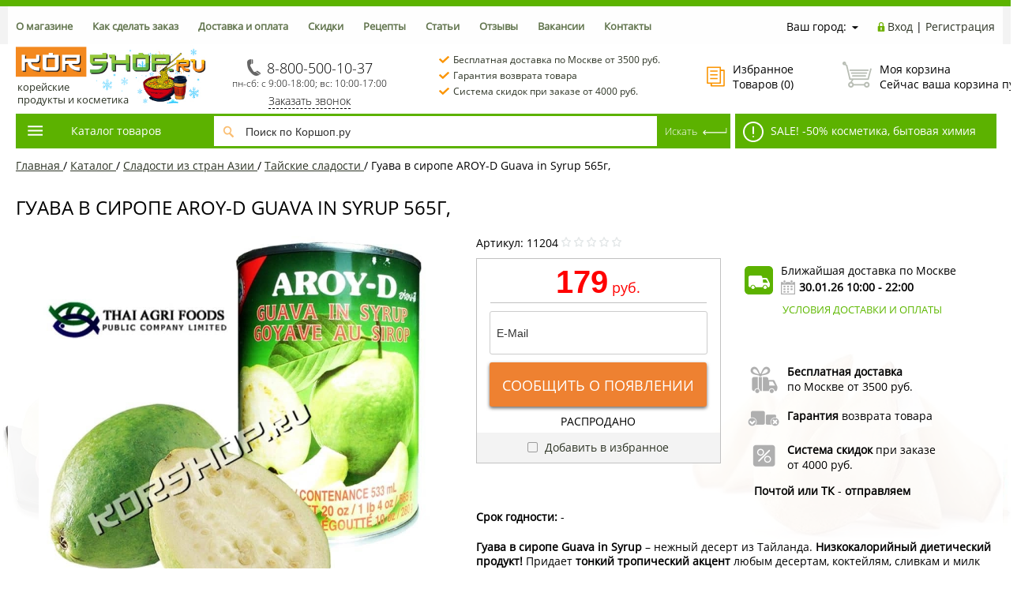

--- FILE ---
content_type: text/html; charset=utf-8
request_url: https://korshop.ru/catalog/sladosti_sneki/tayskie_sladosti/guava-v-sirope-aroy-d-guava-in-syrup-565g/
body_size: 68689
content:
<!DOCTYPE html><html><head>


    <title>Гуава в сиропе AROY-D Guava in Syrup 565г, купить в Москве по низкой цене с доставкой — KORSHOP</title><script data-skip-moving="true">(function(w, d, n) {var cl = "bx-core";var ht = d.documentElement;var htc = ht ? ht.className : undefined;if (htc === undefined || htc.indexOf(cl) !== -1){return;}var ua = n.userAgent;if (/(iPad;)|(iPhone;)/i.test(ua)){cl += " bx-ios";}else if (/Windows/i.test(ua)){cl += ' bx-win';}else if (/Macintosh/i.test(ua)){cl += " bx-mac";}else if (/Linux/i.test(ua) && !/Android/i.test(ua)){cl += " bx-linux";}else if (/Android/i.test(ua)){cl += " bx-android";}cl += (/(ipad|iphone|android|mobile|touch)/i.test(ua) ? " bx-touch" : " bx-no-touch");cl += w.devicePixelRatio && w.devicePixelRatio >= 2? " bx-retina": " bx-no-retina";if (/AppleWebKit/.test(ua)){cl += " bx-chrome";}else if (/Opera/.test(ua)){cl += " bx-opera";}else if (/Firefox/.test(ua)){cl += " bx-firefox";}ht.className = htc ? htc + " " + cl : cl;})(window, document, navigator);</script>


<link href="/bitrix/js/ui/design-tokens/dist/ui.design-tokens.css?171926039126358" type="text/css"  rel="stylesheet" />
<link href="/bitrix/js/ui/fonts/opensans/ui.font.opensans.css?16784608912555" type="text/css"  rel="stylesheet" />
<link href="/bitrix/js/main/popup/dist/main.popup.bundle.css?175088560031694" type="text/css"  rel="stylesheet" />
<link href="/bitrix/templates/profood_new/components/bitrix/catalog/gopro/style.css?17349765212381" type="text/css"  rel="stylesheet" />
<link href="/bitrix/templates/profood_new/components/bitrix/breadcrumb/gopro/style.css?1482209577235" type="text/css"  rel="stylesheet" />
<link href="/bitrix/templates/profood_new/components/bitrix/catalog.element/gopro_new/style.css?175137460826206" type="text/css"  rel="stylesheet" />
<link href="/bitrix/templates/profood_new/components/ithive/delivery.date/korshop/style.css?1488866221333" type="text/css"  rel="stylesheet" />
<link href="/bitrix/templates/profood_new/components/bitrix/catalog.section/recept_list/style.css?15389807501132" type="text/css"  rel="stylesheet" />
<link href="/bitrix/templates/profood_new/components/bitrix/catalog.section/gopro/style.css?153607301219824" type="text/css"  rel="stylesheet" />
<link href="/bitrix/components/askaron/askaron.reviews.for.element/templates/.default/style.css?17392640872125" type="text/css"  rel="stylesheet" />
<link href="/bitrix/components/askaron/askaron.reviews.new/templates/.default/style.css?17392640872417" type="text/css"  rel="stylesheet" />
<link href="/bitrix/templates/profood_new/css/media.css?17694607197648" type="text/css"  data-template-style="true"  rel="stylesheet" />
<link href="/bitrix/templates/profood_new/js/jscrollpane/jquery.jscrollpane.css?14821787751682" type="text/css"  data-template-style="true"  rel="stylesheet" />
<link href="/bitrix/templates/profood_new/js/fancybox/jquery.fancybox.css?15371888474380" type="text/css"  data-template-style="true"  rel="stylesheet" />
<link href="/bitrix/templates/profood_new/css/offers.css?14821787742635" type="text/css"  data-template-style="true"  rel="stylesheet" />
<link href="/bitrix/templates/profood_new/js/popup/style.css?15064175385613" type="text/css"  data-template-style="true"  rel="stylesheet" />
<link href="/bitrix/templates/profood_new/css/owlcarousel/owl-carousel.css?15609302244805" type="text/css"  data-template-style="true"  rel="stylesheet" />
<link href="/bitrix/templates/profood_new/css/owlcarousel/owl-theme-default.css?15609302241380" type="text/css"  data-template-style="true"  rel="stylesheet" />
<link href="/bitrix/components/bitrix/sale.location.selector.search/templates/.default/style.min.css?16784609325525" type="text/css"  data-template-style="true"  rel="stylesheet" />
<link href="/bitrix/templates/profood_new/components/redsign/autodetect.location/inheader/style.css?1482209578337" type="text/css"  data-template-style="true"  rel="stylesheet" />
<link href="/bitrix/templates/profood_new/components/bitrix/system.auth.form/inheader/style.css?1482209577477" type="text/css"  data-template-style="true"  rel="stylesheet" />
<link href="/bitrix/templates/profood_new/components/bitrix/menu/tpanel/style.css?1499928245204" type="text/css"  data-template-style="true"  rel="stylesheet" />
<link href="/bitrix/templates/profood_new/components/redsign/favorite.list/inheader/style.css?1482209578429" type="text/css"  data-template-style="true"  rel="stylesheet" />
<link href="/bitrix/templates/profood_new/components/bitrix/sale.basket.basket.small/inheader/style.css?15018211641050" type="text/css"  data-template-style="true"  rel="stylesheet" />
<link href="/bitrix/templates/profood_new/components/bitrix/menu/catalog_newest/style.css?17585309179984" type="text/css"  data-template-style="true"  rel="stylesheet" />
<link href="/bitrix/templates/profood_new/components/bitrix/system.pagenavigation/gopro/style.css?1482209577523" type="text/css"  data-template-style="true"  rel="stylesheet" />
<link href="/bitrix/templates/profood_new/components/bitrix/catalog.section/gopro_main_menu/style.css?150882916519858" type="text/css"  data-template-style="true"  rel="stylesheet" />
<link href="/bitrix/templates/profood_new/components/bitrix/search.title/inheader/style.css?14822095773090" type="text/css"  data-template-style="true"  rel="stylesheet" />
<link href="/bitrix/templates/profood_new/components/bitrix/sale.basket.basket.small/inheader_fix/style.css?15018211641050" type="text/css"  data-template-style="true"  rel="stylesheet" />
<link href="/bitrix/templates/profood_new/components/bitrix/menu/infootercatalog_new/style.css?14881694661575" type="text/css"  data-template-style="true"  rel="stylesheet" />
<link href="/bitrix/templates/profood_new/components/bitrix/menu/infooter/style.css?1482209578277" type="text/css"  data-template-style="true"  rel="stylesheet" />
<link href="/bitrix/templates/profood_new/components/bitrix/subscribe.form/footer/style.css?1482209577211" type="text/css"  data-template-style="true"  rel="stylesheet" />
<link href="/bitrix/templates/profood_new/styles.css?1714479298423" type="text/css"  data-template-style="true"  rel="stylesheet" />
<link href="/bitrix/templates/profood_new/template_styles.css?176840443684218" type="text/css"  data-template-style="true"  rel="stylesheet" />







<meta http-equiv="X-UA-Compatible" content="IE=edge" />
<meta name="viewport" content="width=device-width, initial-scale=1.0">
<meta property="og:type" content="website">
<meta property="twitter:card" content="summary">
<meta property="og:image" content="">
<meta property="og:site_name" content="">
<meta property="og:url" content="https://korshop.ru/catalog/sladosti_sneki/tayskie_sladosti/guava-v-sirope-aroy-d-guava-in-syrup-565g/">
<meta property="og:title" content="Гуава в сиропе AROY-D Guava in Syrup 565г, купить в Москве по низкой цене с доставкой — KORSHOP">
<meta property="og:description" content="Гуава в сиропе AROY-D Guava in Syrup 565г, купить недорого с доставкой по Москве и МО от 1 дня в интернет-магазине азиатской еды и продуктов KORSHOP. Характеристики, фото и  отзывы. Товары из Азии в наличии в широком ассортименте!">



<meta name="description" content="Гуава в сиропе AROY-D Guava in Syrup 565г, купить недорого с доставкой по Москве и МО от 1 дня в интернет-магазине азиатской еды и продуктов KORSHOP. Характеристики, фото и  отзывы. Товары из Азии в наличии в широком ассортименте!" />
    <meta name="google-site-verification" content="4zA2mJ98CTM_GCV5E_IIXP01Sy-WxXOyJdIDZqci4lA" />
    <meta name="yandex-verification" content="c4660365dff8fa3e" />
    <link  rel="stylesheet" type="text/css" href="/bitrix/templates/profood_new/css/jquery.mCustomScrollbar.min.css" media="all">
<link rel="icon" href="/favicon.ico" type="image/x-icon">

<link rel="canonical" href="https://korshop.ru/catalog/sladosti_sneki/tayskie_sladosti/guava-v-sirope-aroy-d-guava-in-syrup-565g/" />
<base href="https://korshop.ru/"/>
</head>
<body class="prop_option_line_through adaptive">

<div id="fb-root"></div>
<!-- Google Tag Manager (noscript) -->
<noscript><iframe src="https://www.googletagmanager.com/ns.html?id=GTM-KJ8WKX9"
height="0" width="0" style="display:none;visibility:hidden"></iframe></noscript>
<!-- End Google Tag Manager (noscript) -->

<div id="panel"></div><div class="body"><!-- body --><div class="tline"></div><div id="tpanel" class="tpanel"><div class="centering"><div class="centeringin clearfix"><div class="authandlocation nowrap">

                    <div class="location"><form action="/catalog/sladosti_sneki/tayskie_sladosti/guava-v-sirope-aroy-d-guava-in-syrup-565g/" method="POST" id="inheadlocform"><!--'start_frame_cache_inheadlocform'--><input type="hidden" name="sessid" id="sessid" value="76abfc58a15343e9d596d4f3dbebb533" /><input type="hidden" name="RSLOC_AUTO_DETECT" value="Y" /><input type="hidden" name="PARAMS_HASH" value="" /><span>Ваш город: </span><a class="fancyajax fancybox.ajax big" href="/mycity/" title=""><i class="icon pngicons"></i></a><!--'end_frame_cache_inheadlocform'--></form></div>										<div class="contact_mob"><a href="/contacts/">Контакты</a></div>
					<div class="authinhead" id="inheadauthform"><!--'start_frame_cache_inheadauthform'--><div class="authinheadinner logged"><i class="icon pngicons"></i><a href="/auth/">Вход</a> | <a href="/auth/?register=yes">Регистрация</a></div><!--'end_frame_cache_inheadauthform'--></div></div><div class="tpanel_menu clearfix mobile_hide"><a href="/about/">О магазине</a><a href="/how_make_order/">Как сделать заказ</a><a href="/shipping_and_payment/">Доставка и оплата</a><a href="/discount/">Скидки</a><a href="/recipe/">Рецепты</a><a href="/articles/">Статьи</a><a href="/reviews/">Отзывы</a><a href="/jobs/">Вакансии</a><a href="/contacts/">Контакты</a></div></div></div></div><div id="header" class="header"><div class="centering"><div class="centeringin clearfix"><div class="logo column1"><div class="column1inner"><a href="/"><!--<img width="272" alt="Осень с Коршоп 2025" src="/upload/medialibrary/58c/jbezv46j2yjyswqk4unm826chzug2u1l/autumn2025.jpg" height="91" title="Осень с Коршоп 2025"><!--<span class="logo-text">Корейские продукты</span>--> &nbsp;<img width="240" alt="Korshop.ru" src="/upload/medialibrary/724/bz17rjogsr4f1j18tgc0nerbos0zom9k/korshop_winter26.jpg" height="80" title="Korshop.ru"><span class="logo-text_block">корейские<br>
 продукты и косметика</span></a></div></div><div class="phone column1 nowrap"><div class="column1inner"> <!--'start_frame_cache_phone-header'--><div class="tel-dl">
 <a href="tel:88005001037" class="backroistat-phone-telback"><i class="icon pngicons mobile_hide"></i><span class="backroistat-phoneback">8-800-500-10-37</span></a>
</div>
<!--'end_frame_cache_phone-header'--></div><div class="callTime">пн-сб: с 9:00-18:00; вс: 10:00-17:00</div><div class="callback_link"><a href="/feedback/"  class="fancyajax fancybox.ajax feedback">Заказать звонок</a></div></div>
					<div class="callback column1 nowrap">
						<div>
							<img src="/bitrix/templates/profood_new/img/ckeck-mark.png" alt="галка" /><a href="/shipping_and_payment/">Бесплатная доставка по Москве от 3500 руб.</a>
						</div>
							<div>
								<img src="/bitrix/templates/profood_new/img/ckeck-mark.png" alt="галка" /><a href="/garantii/">Гарантия возврата товара</a>
								</div>
							<div>
								<img src="/bitrix/templates/profood_new/img/ckeck-mark.png" alt="галка" /><a href="/discount/">Система скидок при заказе от 4000 руб.</a>
							</div>
						</div>

					<div class="favorite column1 nowrap"><div class="column1inner">

                        <div class="rsfavorite"><a id="inheadfavorite" href="/personal/favorite/"><!--'start_frame_cache_inheadfavorite'--><i class="icon pngicons"></i><div class="title opensansbold">Избранное</div><div class="descr">Товаров&nbsp;(<span id="favorinfo">0</span>)</div><!--'end_frame_cache_inheadfavorite'--></a></div>
                                                </div></div><div class="basket column1 nowrap"><div class="column1inner"><div class="basketinhead"><a href="/personal/cart/"><i class="icon pngicons"></i><div class="title opensansbold">Моя корзина</div><!--'start_frame_cache_basketinfo'-->                Сейчас ваша корзина пуста                                                                                        </a>
                        <div class="small-basket">

                            <p class="delivery-sum" >Всего <b>3 500,00</b> руб. до <a href="/shipping_and_payment/">бесплатной доставки по Москве</a></p>

                                                            <p class="next-sum">Всего  <b>4 000,00</b> руб. до <a href="/shipping_and_payment/  ">скидки <span class="percent">2</span>%</a></p>
                                                                                </div>
                                            
                <!--'end_frame_cache_basketinfo'--></div>
</div></div></div></div><div class="centering  sticky-container"><div></div><div class="centeringin clearfix  sticky-block"><div class="catalogmenucolumn"><ul class="catalogmenu clearfix"><li class="parent">
                <a href="/catalog/" class="parent">Каталог товаров<i class="menu icon"></i></a><ul class="first clearfix lvl1"><li class="first"><a href="/catalog/aktsii/" class="first" title="Акции"><span class="sstrong">Акции</span></a></li><li class="first"><a href="/catalog/rasprodazhi/" class="first" title="Распродажи"><span class="sstrong">Распродажи</span></a></li><li class="first">

                <a href="/catalog/ris_lapsha/" class="first" title="Рис, лапша">Рис, лапша<i class="menu icon pngicons"></i></a>
    <div class="ul-wrapper">
    <div class="ul-right">		    <!-- element in menu -->
                <div class="product-today" data-id="41472">
                    <!-- showcase --><div class="showcase clearfix columns5" ><div class="js-element js-elementid41472 simple propvision1" data-elementid="41472" data-elementname="1 кор. Лапша сублимированная Джин Рамен (неостр.) Оттоги/Ottogi, Корея (15шт *65 г). Срок до 27.02.2026." id="bx_3966226736_41472" data-detail="/catalog/ris_lapsha/lapsha/lapsha_bystrogo_prigotovleniya/lapsha_sublimirovannaya_dzhin_ramen_neostr_ottogi_ottogi_koreya_1_kor_15sht_65_g/"><div class="inner"><div class="padd"><a href="/catalog/ris_lapsha/lapsha/lapsha_bystrogo_prigotovleniya/lapsha_sublimirovannaya_dzhin_ramen_neostr_ottogi_ottogi_koreya_1_kor_15sht_65_g/"><i class="icon da2qb"></i></a><div class="good_days">ТОВАР ДНЯ</div>
					<div class="name"><a rel="nofollow" href="/catalog/ris_lapsha/lapsha/lapsha_bystrogo_prigotovleniya/lapsha_sublimirovannaya_dzhin_ramen_neostr_ottogi_ottogi_koreya_1_kor_15sht_65_g/" title="1 кор. Лапша сублимированная Джин Рамен (неостр.) Оттоги/Ottogi, Корея (15шт *65 г). Срок до 27.02.2026.">1 кор. Лапша сублимированная Джин Рамен (неостр.) Оттоги/Ottogi, Корея (15шт *65 г). Срок до 27.02.2026.  Распродажа</a></div>				<div class="sku"><b>арт. 3050 (6)</b></div>
				<div class="pic"><a href="/catalog/ris_lapsha/lapsha/lapsha_bystrogo_prigotovleniya/lapsha_sublimirovannaya_dzhin_ramen_neostr_ottogi_ottogi_koreya_1_kor_15sht_65_g/"><img src="/upload/resize_cache/iblock/dc4/5ejov51081s3w4qgs1h6e9h53sm1e0fc/210_170_140cd750bba9870f18aada2478b24840a/lapsha_sublimirovannaya_dzhin_ramen_neostr_ottogi_ottogi_koreya_1_kor_15sht_65_g_1.webp" alt="1 кор. Лапша сублимированная Джин Рамен (неостр.) Оттоги/Ottogi, Корея (15шт *65 г). Срок до 27.02.2026." title="1 кор. Лапша сублимированная Джин Рамен (неостр.) Оттоги/Ottogi, Корея (15шт *65 г). Срок до 27.02.2026." /></a></div>												<div class="dis-lbl">57%</div></div><div class="soloprice"><span class="price gen price_pdv_BASE">950 руб.</span><span class="price old price_pv_BASE">2 200 руб.</span><!--<span class="discount price_pd_BASE">1 250 руб.</span>--></div><div class="popup padd"><div class="buy"><form class="add2basketform js-buyform41472 js-synchro clearfix" name="add2basketform"><input type="hidden" name="_action" value="ADD2BASKET"><input type="hidden" name="id" class="js-add2basketpid" value="41472"><span class="quantity"><a class="minus js-minus">-</a><input type="text" class="js-quantity" name="quantity" value="1" data-ratio="1"><span class="js-measurename">шт</span><a class="plus js-plus">+</a></span><a class="submit add2basket" href="#" onclick="yaCounter24415333.reachGoal('main_cart_button');" title="Добавить в корзину">В корзину</a><a class="inbasket" href="/personal/cart/" title="Перейти в корзину">В корзине</a><input type="submit" name="submit" class="nonep" value="" /></form></div>						</div>
						<div class="description"><div class="text">&nbsp;&nbsp;&nbsp;&nbsp;63,33 руб/шт. цена по распродаже!&nbsp;


&nbsp;&nbsp;&nbsp;&nbsp;Аппетитный корейский рамен сп...</div></div><div class="favorishare clearfix"><div class="favorite"><a class="add2favorite" href="#favorite"><i class="icon pngicons"></i>Добавить в избранное</a></div></div></div></div></div><!-- showcase -->                </div>
            <!-- /element in menu --><div class="product-banner"><a rel="nofollow" href="https://korshop.ru/catalog/ris_lapsha/lapsha/lapsha_bystrogo_prigotovleniya/filter/available-is-true/clear/apply/"><img src='/upload/uf/4dd/ia3c0ex96gjnuk8hyc6qvhcnhfztq2fx/lapsha_mal.jpg' alt='Pic' class='menu-banner'></a></div></div><div class="ul-left"><ul class="lvl2"><li class="sub"><a href="/catalog/ris_lapsha/ris_i_produkty_iz_nego/" class="sub" title="Рис и продукты из него">Рис и продукты из него<i class="menu icon pngicons"></i></a><ul class="lvl3"><li class="sub"><a href="/catalog/ris_lapsha/ris_i_produkty_iz_nego/ris_dlya_sushi/" class="sub" title="Рис для суши">Рис для суши</a></li><li class="sub"><a href="/catalog/ris_lapsha/ris_i_produkty_iz_nego/tayskiy_ris/" class="sub" title="Тайский рис Жасмин">Тайский рис Жасмин</a></li><li class="sub"><a href="/catalog/ris_lapsha/ris_i_produkty_iz_nego/indiyskiy_ris_basmati/" class="sub" title="Индийский рис Басмати">Индийский рис Басмати</a></li><li class="sub"><a href="/catalog/ris_lapsha/ris_i_produkty_iz_nego/chernyy_krasnyy_kleykiy_ris/" class="sub" title="Черный, красный, клейкий рис">Черный, красный, клейкий рис</a></li><li class="sub"><a href="/catalog/ris_lapsha/ris_i_produkty_iz_nego/risovaya_bumaga/" class="sub" title="Рисовая бумага">Рисовая бумага</a></li><li class="sub"><a href="/catalog/ris_lapsha/ris_i_produkty_iz_nego/ris_bystrogo_prigotovleniya/" class="sub" title="Рис быстрого приготовления">Рис быстрого приготовления</a></li></ul></li><li class="sub"><a href="/catalog/ris_lapsha/lapsha/" class="sub" title="Лапша">Лапша<i class="menu icon pngicons"></i></a><ul class="lvl3"><li class="sub"><a href="/catalog/ris_lapsha/lapsha/pshenichnaya_lapsha/" class="sub" title="Пшеничная лапша">Пшеничная лапша</a></li><li class="sub"><a href="/catalog/ris_lapsha/lapsha/risovaya_lapsha/" class="sub" title="Рисовая лапша">Рисовая лапша</a></li><li class="sub"><a href="/catalog/ris_lapsha/lapsha/grechnevaya_lapsha/" class="sub" title="Гречневая лапша">Гречневая лапша</a></li><li class="sub"><a href="/catalog/ris_lapsha/lapsha/krakhmalnaya_lapsha/" class="sub" title="Крахмальная лапша">Крахмальная лапша</a></li><li class="sub"><a href="/catalog/ris_lapsha/lapsha/lapsha_bystrogo_prigotovleniya/" class="sub" title="Лапша быстрого приготовления">Лапша быстрого приготовления</a></li></ul></li><li class="sub"><a href="/catalog/ris_lapsha/risovaya_muka_krakhmal_panirovka/" class="sub" title="Рисовая мука, крахмал, панировка">Рисовая мука, крахмал, панировка</a></li></ul></li><li class="first">

                <a href="/catalog/vodorosli_moreprodukty/" class="first" title="Водоросли, морепродукты">Водоросли, морепродукты<i class="menu icon pngicons"></i></a>
    <div class="ul-wrapper">
    <div class="ul-right">		    <!-- element in menu -->
                <div class="product-today" data-id="439">
                    <!-- showcase --><div class="showcase clearfix columns5" ><div class="js-element js-elementid439 simple propvision1" data-elementid="439" data-elementname="Морская капуста (ким) жареная 50 гр" id="bx_1970176138_439" data-detail="/catalog/vodorosli_moreprodukty/khrustyashchaya_morskaya_kapusta/26688/"><div class="inner"><div class="padd"><a href="/catalog/vodorosli_moreprodukty/khrustyashchaya_morskaya_kapusta/26688/"><i class="icon da2qb"></i></a><div class="good_days">ТОВАР ДНЯ</div>
					<div class="name"><a rel="nofollow" href="/catalog/vodorosli_moreprodukty/khrustyashchaya_morskaya_kapusta/26688/" title="Морская капуста (ким) жареная 50 гр">Морская капуста (ким) жареная 50 гр Акция </a></div>				<div class="sku"><b>арт. 2002 (1)</b></div>
				<div class="pic"><a href="/catalog/vodorosli_moreprodukty/khrustyashchaya_morskaya_kapusta/26688/"><img src="/upload/resize_cache/iblock/d7c/8o8rebz0mqph7i7us7cmyxwhect6d7ah/210_170_140cd750bba9870f18aada2478b24840a/26688_1.webp" alt="Морская капуста (ким) жареная 50 гр" title="Морская капуста (ким) жареная 50 гр" /></a></div>								<div class="action-lbl"></div>				<div class="dis-lbl">30%</div></div><div class="soloprice"><span class="price gen price_pdv_BASE">378 руб.</span><span class="price old price_pv_BASE">540 руб.</span><!--<span class="discount price_pd_BASE">162 руб.</span>--></div><div class="popup padd"><div class="buy"><form class="add2basketform js-buyform439 js-synchro clearfix" name="add2basketform"><input type="hidden" name="_action" value="ADD2BASKET"><input type="hidden" name="id" class="js-add2basketpid" value="439"><span class="quantity"><a class="minus js-minus">-</a><input type="text" class="js-quantity" name="quantity" value="1" data-ratio="1"><span class="js-measurename">шт</span><a class="plus js-plus">+</a></span><a class="submit add2basket" href="#" onclick="yaCounter24415333.reachGoal('main_cart_button');" title="Добавить в корзину">В корзину</a><a class="inbasket" href="/personal/cart/" title="Перейти в корзину">В корзине</a><input type="submit" name="submit" class="nonep" value="" /></form></div>						</div>
						<div class="description"><div class="text">&nbsp;&nbsp;&nbsp;&nbsp; "Дол-гим", хрустящая морская капуста - вкусный низкокалорийный продукт.


&nbsp;&nbsp;&nbsp;&n...</div></div><div class="favorishare clearfix"><div class="favorite"><a class="add2favorite" href="#favorite"><i class="icon pngicons"></i>Добавить в избранное</a></div></div></div></div></div><!-- showcase -->                </div>
            <!-- /element in menu --><div class="product-banner"><a rel="nofollow" href="https://korshop.ru/catalog/vodorosli_moreprodukty/khrustyashchaya_morskaya_kapusta/filter/news-is-y/apply/"><img src='/upload/uf/505/xsr4kir2sppseox71rbiuewn159h5sph.png' alt='Pic' class='menu-banner'></a></div></div><div class="ul-left"><ul class="lvl2"><li class="sub"><a href="/catalog/vodorosli_moreprodukty/ikra_ugor_chuka_salat/" class="sub" title="Чука салат">Чука салат</a></li><li class="sub"><a href="/catalog/vodorosli_moreprodukty/sushenaya_morskaya_kapusta/" class="sub" title="Сушеная морская капуста">Сушеная морская капуста</a></li><li class="sub"><a href="/catalog/vodorosli_moreprodukty/khrustyashchaya_morskaya_kapusta/" class="sub" title="Хрустящая морская капуста">Хрустящая морская капуста</a></li><li class="sub"><a href="/catalog/vodorosli_moreprodukty/nori_kim_dlya_kimpap_i_sushi/" class="sub" title="Нори (ким) для кимпап и суши">Нори (ким) для кимпап и суши</a></li><li class="sub"><a href="/catalog/vodorosli_moreprodukty/ryba_krevetki_kalmary/" class="sub" title="Тунец, анчоус, скумбрия">Тунец, анчоус, скумбрия</a></li><li class="sub"><a href="/catalog/vodorosli_moreprodukty/ikra_tobiko/" class="sub" title="Икра тобико">Икра тобико</a></li><li class="sub"><a href="/catalog/vodorosli_moreprodukty/krevetki/" class="sub" title="Креветки">Креветки</a></li><li class="sub"><a href="/catalog/vodorosli_moreprodukty/ugor_dlya_sushi/" class="sub" title="Угорь для суши">Угорь для суши</a></li><li class="sub"><a href="/catalog/vodorosli_moreprodukty/krevetochnye_chipsy_i_sousy/" class="sub" title="Креветочные чипсы и соусы">Креветочные чипсы и соусы</a></li></ul></li><li class="first">

                <a href="/catalog/gotovaya_produktsiya_polufabrikaty_/" class="first" title="Готовая продукция, полуфабрикаты">Готовая продукция, полуфабрикаты<i class="menu icon pngicons"></i></a>
    <div class="ul-wrapper">
    <div class="ul-right">		    <!-- element in menu -->
                <div class="product-today" data-id="41106">
                    <!-- showcase --><div class="showcase clearfix columns5" ><div class="js-element js-elementid41106 simple propvision1" data-elementid="41106" data-elementname="Токпокки в соусе Чачжан Jjajang Tteokbokki Wonderpokki Hokang, Корея, 120 г. Срок до 09.02.2026." id="bx_40480796_41106" data-detail="/catalog/gotovaya_produktsiya_polufabrikaty_/tokpokki/tokpokki_v_souse_chachzhan_jjajang_tteokbokki_wonderpokki_hokang_koreya_120_g/"><div class="inner"><div class="padd"><a href="/catalog/gotovaya_produktsiya_polufabrikaty_/tokpokki/tokpokki_v_souse_chachzhan_jjajang_tteokbokki_wonderpokki_hokang_koreya_120_g/"><i class="icon da2qb"></i></a><div class="good_days">ТОВАР ДНЯ</div>
					<div class="name"><a rel="nofollow" href="/catalog/gotovaya_produktsiya_polufabrikaty_/tokpokki/tokpokki_v_souse_chachzhan_jjajang_tteokbokki_wonderpokki_hokang_koreya_120_g/" title="Токпокки в соусе Чачжан Jjajang Tteokbokki Wonderpokki Hokang, Корея, 120 г. Срок до 09.02.2026.">Токпокки в соусе Чачжан Jjajang Tteokbokki Wonderpokki Hokang, Корея, 120 г. Срок до 09.02.2026. Акция Распродажа</a></div>				<div class="sku"><b>арт. 27304</b></div>
				<div class="pic"><a href="/catalog/gotovaya_produktsiya_polufabrikaty_/tokpokki/tokpokki_v_souse_chachzhan_jjajang_tteokbokki_wonderpokki_hokang_koreya_120_g/"><img src="/upload/resize_cache/iblock/0d3/s58b8ytxe4n9104mkjqgh8yqejzpxfga/210_170_140cd750bba9870f18aada2478b24840a/tokpokki_v_souse_chachzhan_jjajang_tteokbokki_wonderpokki_hokang_koreya_120_g_1.webp" alt="Токпокки в соусе Чачжан Jjajang Tteokbokki Wonderpokki Hokang, Корея, 120 г. Срок до 09.02.2026." title="Токпокки в соусе Чачжан Jjajang Tteokbokki Wonderpokki Hokang, Корея, 120 г. Срок до 09.02.2026." /></a></div>								<div class="action-lbl"></div>				<div class="dis-lbl">65%</div></div><div class="soloprice"><span class="price gen price_pdv_BASE">98 руб.</span><span class="price old price_pv_BASE">280 руб.</span><!--<span class="discount price_pd_BASE">182 руб.</span>--></div><div class="popup padd"><div class="buy"><form class="add2basketform js-buyform41106 js-synchro clearfix" name="add2basketform"><input type="hidden" name="_action" value="ADD2BASKET"><input type="hidden" name="id" class="js-add2basketpid" value="41106"><span class="quantity"><a class="minus js-minus">-</a><input type="text" class="js-quantity" name="quantity" value="1" data-ratio="1"><span class="js-measurename">шт</span><a class="plus js-plus">+</a></span><a class="submit add2basket" href="#" onclick="yaCounter24415333.reachGoal('main_cart_button');" title="Добавить в корзину">В корзину</a><a class="inbasket" href="/personal/cart/" title="Перейти в корзину">В корзине</a><input type="submit" name="submit" class="nonep" value="" /></form></div>						</div>
						<div class="description"><div class="text">Обрадуют любителей корейской кухни простотой приготовления. Рисовые клецки токпокки в горячем солоновато-сладковатом соу...</div></div><div class="favorishare clearfix"><div class="favorite"><a class="add2favorite" href="#favorite"><i class="icon pngicons"></i>Добавить в избранное</a></div></div></div></div></div><!-- showcase -->                </div>
            <!-- /element in menu --><div class="product-banner"><a rel="nofollow" href="https://korshop.ru/catalog/gotovaya_produktsiya_polufabrikaty_/koreyskie_salaty/filter/available-is-true/clear/apply/"><img src='/upload/uf/241/4ci7fbae5ok1c235z67a7agce0rtun1u/kimchi_sale.jpg' alt='Pic' class='menu-banner'></a></div></div><div class="ul-left"><ul class="lvl2"><li class="sub"><a href="/catalog/gotovaya_produktsiya_polufabrikaty_/koreyskie_salaty/" class="sub" title="Корейские салаты, кимчи">Корейские салаты, кимчи</a></li><li class="sub"><a href="/catalog/gotovaya_produktsiya_polufabrikaty_/tokpokki/" class="sub" title="Токпокки">Токпокки</a></li><li class="sub"><a href="/catalog/gotovaya_produktsiya_polufabrikaty_/koreyskie_pelmeni_yaponskie_gyedza/" class="sub" title="Корейские пельмени, японские гёдза">Корейские пельмени, японские гёдза</a></li><li class="sub"><a href="/catalog/gotovaya_produktsiya_polufabrikaty_/zamorozhennye_deserty_blinchiki_kotlety_pirozhki/" class="sub" title="Булочки, пирожки, пян-се, бао, самоса">Булочки, пирожки, пян-се, бао, самоса</a></li><li class="sub"><a href="/catalog/gotovaya_produktsiya_polufabrikaty_/risovye_izdeliya/" class="sub" title="Рисовые изделия">Рисовые изделия</a></li><li class="sub"><a href="/catalog/gotovaya_produktsiya_polufabrikaty_/testo_dlya_gedza_vontonov_spring_rollov_lapsha/" class="sub" title="Тесто для гедза, вонтонов, спринг-роллов, лапша">Тесто для гедза, вонтонов, спринг-роллов, лапша</a></li><li class="sub"><a href="/catalog/gotovaya_produktsiya_polufabrikaty_/lepeshki_roti_parata_s_nachinkami/" class="sub" title="Лепешки с начинками Роти Парата">Лепешки с начинками Роти Парата</a></li><li class="sub"><a href="/catalog/gotovaya_produktsiya_polufabrikaty_/kashi/" class="sub" title="Каши">Каши</a></li><li class="sub"><a href="/catalog/gotovaya_produktsiya_polufabrikaty_/indiyskie_blyuda/" class="sub" title="Индийские блюда">Индийские блюда</a></li><li class="sub"><a href="/catalog/gotovaya_produktsiya_polufabrikaty_/myasnye_produkty/" class="sub" title="Мясные продукты">Мясные продукты</a></li><li class="sub"><a href="/catalog/gotovaya_produktsiya_polufabrikaty_/zamorozhennye_rolly/" class="sub" title="Замороженные спринг-роллы">Замороженные спринг-роллы</a></li></ul></li><li class="first">

                <a href="/catalog/supy_pripravy_maslo_/" class="first" title="Супы, приправы, масло">Супы, приправы, масло<i class="menu icon pngicons"></i></a>
    <div class="ul-wrapper">
    <div class="ul-right">		    <!-- element in menu -->
                <div class="product-today" data-id="631">
                    <!-- showcase --><div class="showcase clearfix columns5" ><div class="js-element js-elementid631 simple propvision1" data-elementid="631" data-elementname="Приправа Карри (порошок) Оттоги/Ottogi, Корея, 100 г" id="bx_2618107327_631" data-detail="/catalog/supy_pripravy_maslo_/spetsii/priprava-karri-ottogi/"><div class="inner"><div class="padd"><a href="/catalog/supy_pripravy_maslo_/spetsii/priprava-karri-ottogi/"><i class="icon da2qb"></i></a><div class="good_days">ТОВАР ДНЯ</div>
					<div class="name"><a rel="nofollow" href="/catalog/supy_pripravy_maslo_/spetsii/priprava-karri-ottogi/" title="Приправа Карри (порошок) Оттоги/Ottogi, Корея, 100 г">Приправа Карри (порошок) Оттоги/Ottogi, Корея, 100 г Акция </a></div>				<div class="sku"><b>арт. 8102</b></div>
				<div class="pic"><a href="/catalog/supy_pripravy_maslo_/spetsii/priprava-karri-ottogi/"><img src="/upload/resize_cache/iblock/0fb/7ai2bew59utx570eh4zqdwdiqhwcthl0/210_170_140cd750bba9870f18aada2478b24840a/priprava_karri_ottogi_1.webp" alt="Приправа Карри (порошок) Оттоги/Ottogi, Корея, 100 г" title="Приправа Карри (порошок) Оттоги/Ottogi, Корея, 100 г" /></a></div>								<div class="action-lbl"></div>				<div class="dis-lbl">30%</div></div><div class="soloprice"><span class="price gen price_pdv_BASE">210 руб.</span><span class="price old price_pv_BASE">300 руб.</span><!--<span class="discount price_pd_BASE">90 руб.</span>--></div><div class="popup padd"><div class="buy"><form class="add2basketform js-buyform631 js-synchro clearfix" name="add2basketform"><input type="hidden" name="_action" value="ADD2BASKET"><input type="hidden" name="id" class="js-add2basketpid" value="631"><span class="quantity"><a class="minus js-minus">-</a><input type="text" class="js-quantity" name="quantity" value="1" data-ratio="1"><span class="js-measurename">шт</span><a class="plus js-plus">+</a></span><a class="submit add2basket" href="#" onclick="yaCounter24415333.reachGoal('main_cart_button');" title="Добавить в корзину">В корзину</a><a class="inbasket" href="/personal/cart/" title="Перейти в корзину">В корзине</a><input type="submit" name="submit" class="nonep" value="" /></form></div>						</div>
						<div class="description"><div class="text">&nbsp;&nbsp;&nbsp;&nbsp;Вес 100 г,


&nbsp;&nbsp;&nbsp;&nbsp; Состав: карри-порошок, пшеничная мука, вкусовая основа Е3...</div></div><div class="favorishare clearfix"><div class="favorite"><a class="add2favorite" href="#favorite"><i class="icon pngicons"></i>Добавить в избранное</a></div></div></div></div></div><!-- showcase -->                </div>
            <!-- /element in menu --><div class="product-banner"><a rel="nofollow" href="https://korshop.ru/catalog/supy_pripravy_maslo_/supy/filter/available-is-true/clear/apply/"><img src='/upload/uf/e25/5oohryrh6u4etol130bd9nn9raxc0ws1.jpg' alt='Pic' class='menu-banner'></a></div></div><div class="ul-left"><ul class="lvl2"><li class="sub"><a href="/catalog/supy_pripravy_maslo_/supy/" class="sub" title="Супы">Супы<i class="menu icon pngicons"></i></a><ul class="lvl3"><li class="sub"><a href="/catalog/supy_pripravy_maslo_/supy/yaponskie_supy/" class="sub" title="Японские супы">Японские супы</a></li><li class="sub"><a href="/catalog/supy_pripravy_maslo_/supy/tayskie_supy/" class="sub" title="Тайские супы">Тайские супы</a></li><li class="sub"><a href="/catalog/supy_pripravy_maslo_/supy/sublimirovannye_supy/" class="sub" title="Китайские сублимированные супы">Китайские сублимированные супы</a></li><li class="sub"><a href="/catalog/supy_pripravy_maslo_/supy/koreyskie_supy/" class="sub" title="Корейские супы">Корейские супы</a></li></ul></li><li class="sub"><a href="/catalog/supy_pripravy_maslo_/maslo/" class="sub" title="Масло">Масло<i class="menu icon pngicons"></i></a><ul class="lvl3"><li class="sub"><a href="/catalog/supy_pripravy_maslo_/maslo/kunzhutnoe_maslo/" class="sub" title="Кунжутное масло">Кунжутное масло</a></li><li class="sub"><a href="/catalog/supy_pripravy_maslo_/maslo/kokosovoe_maslo/" class="sub" title="Кокосовое масло">Кокосовое масло</a></li><li class="sub"><a href="/catalog/supy_pripravy_maslo_/maslo/soevoe_maslo/" class="sub" title="Соевое масло">Соевое масло</a></li><li class="sub"><a href="/catalog/supy_pripravy_maslo_/maslo/raznoe_maslo/" class="sub" title="Разное масло">Разное масло</a></li><li class="sub"><a href="/catalog/supy_pripravy_maslo_/maslo/olivkovoe_maslo/" class="sub" title="Оливковое масло">Оливковое масло</a></li></ul></li><li class="sub"><a href="/catalog/supy_pripravy_maslo_/spetsii/" class="sub" title="Приправы и специи">Приправы и специи<i class="menu icon pngicons"></i></a><ul class="lvl3"><li class="sub"><a href="/catalog/supy_pripravy_maslo_/spetsii/smesi_spetsiy/" class="sub" title="Смеси специй">Смеси специй</a></li><li class="sub"><a href="/catalog/supy_pripravy_maslo_/spetsii/koritsa/" class="sub" title="Корица">Корица</a></li><li class="sub"><a href="/catalog/supy_pripravy_maslo_/spetsii/perets/" class="sub" title="Перец">Перец</a></li><li class="sub"><a href="/catalog/supy_pripravy_maslo_/spetsii/kunzhut/" class="sub" title="Кунжут">Кунжут</a></li><li class="sub"><a href="/catalog/supy_pripravy_maslo_/spetsii/sol/" class="sub" title="Соль">Соль</a></li><li class="sub"><a href="/catalog/supy_pripravy_maslo_/spetsii/koreyskie_pripravy/" class="sub" title="Корейские приправы">Корейские приправы</a></li><li class="sub"><a href="/catalog/supy_pripravy_maslo_/spetsii/kitayskie_pripravy/" class="sub" title="Китайские приправы">Китайские приправы</a></li><li class="sub"><a href="/catalog/supy_pripravy_maslo_/spetsii/tayskie_spetsii/" class="sub" title="Тайские специи">Тайские специи</a></li><li class="sub"><a href="/catalog/supy_pripravy_maslo_/spetsii/indiyskie_spetsii_i_pripravy/" class="sub" title="Индийские специи и приправы">Индийские специи и приправы</a></li></ul></li><li class="sub"><a href="/catalog/supy_pripravy_maslo_/pripravy_k_risu/" class="sub" title="Приправы для риса фурикакэ">Приправы для риса фурикакэ</a></li><li class="sub"><a href="/catalog/supy_pripravy_maslo_/superfudy_/" class="sub" title="Суперфуды">Суперфуды</a></li></ul></li><li class="first">

                <a href="/catalog/sousy_pasty_uksus_/" class="first" title="Соусы, пасты, уксус">Соусы, пасты, уксус<i class="menu icon pngicons"></i></a>
    <div class="ul-wrapper">
    <div class="ul-right">		    <!-- element in menu -->
                <div class="product-today" data-id="12995">
                    <!-- showcase --><div class="showcase clearfix columns5" ><div class="js-element js-elementid12995 simple propvision1" data-elementid="12995" data-elementname="Острый соус со вкусом курицы бульдак Samyang, Корея, 200 г. Срок до 10.02.2026." id="bx_3943306537_12995" data-detail="/catalog/sousy_pasty_uksus_/chili_sousy_marinady_ostrye_sousy/ostryy_sous_so_vkusom_kuritsy_buldak_samyang_koreya_200_g/"><div class="inner"><div class="padd"><a href="/catalog/sousy_pasty_uksus_/chili_sousy_marinady_ostrye_sousy/ostryy_sous_so_vkusom_kuritsy_buldak_samyang_koreya_200_g/"><i class="icon da2qb"></i></a><div class="good_days">ТОВАР ДНЯ</div>
					<div class="name"><a rel="nofollow" href="/catalog/sousy_pasty_uksus_/chili_sousy_marinady_ostrye_sousy/ostryy_sous_so_vkusom_kuritsy_buldak_samyang_koreya_200_g/" title="Острый соус со вкусом курицы бульдак Samyang, Корея, 200 г. Срок до 10.02.2026.">Острый соус со вкусом курицы бульдак Samyang, Корея, 200 г. Срок до 10.02.2026. Акция Распродажа</a></div>				<div class="sku"><b>арт. 14261</b></div>
				<div class="pic"><a href="/catalog/sousy_pasty_uksus_/chili_sousy_marinady_ostrye_sousy/ostryy_sous_so_vkusom_kuritsy_buldak_samyang_koreya_200_g/"><img src="/upload/resize_cache/iblock/c47/ta1s7dbftq4z5htls5m02yabh7cuxr3i/210_170_140cd750bba9870f18aada2478b24840a/ostryy_sous_so_vkusom_kuritsy_buldak_samyang_koreya_200_g_1.webp" alt="Острый соус со вкусом курицы бульдак Samyang, Корея, 200 г. Срок до 10.02.2026." title="Острый соус со вкусом курицы бульдак Samyang, Корея, 200 г. Срок до 10.02.2026." /></a></div>								<div class="action-lbl"></div>				<div class="dis-lbl">70%</div></div><div class="soloprice"><span class="price gen price_pdv_BASE">195 руб.</span><span class="price old price_pv_BASE">650 руб.</span><!--<span class="discount price_pd_BASE">455 руб.</span>--></div><div class="popup padd"><div class="buy"><form class="add2basketform js-buyform12995 js-synchro clearfix" name="add2basketform"><input type="hidden" name="_action" value="ADD2BASKET"><input type="hidden" name="id" class="js-add2basketpid" value="12995"><span class="quantity"><a class="minus js-minus">-</a><input type="text" class="js-quantity" name="quantity" value="1" data-ratio="1"><span class="js-measurename">шт</span><a class="plus js-plus">+</a></span><a class="submit add2basket" href="#" onclick="yaCounter24415333.reachGoal('main_cart_button');" title="Добавить в корзину">В корзину</a><a class="inbasket" href="/personal/cart/" title="Перейти в корзину">В корзине</a><input type="submit" name="submit" class="nonep" value="" /></form></div>						</div>
						<div class="description"><div class="text">Продукт для любителей жгучих блюд. Придаст даже простой пище азиатский колорит. Острый соус со вкусом курицы бульдак Sam...</div></div><div class="favorishare clearfix"><div class="favorite"><a class="add2favorite" href="#favorite"><i class="icon pngicons"></i>Добавить в избранное</a></div></div></div></div></div><!-- showcase -->                </div>
            <!-- /element in menu --><div class="product-banner"><a rel="nofollow" href="https://korshop.ru/catalog/ris_lapsha/filter/custom_product_type-is-samorasogrev/available-is-true/apply/"><img src='/upload/uf/26e/hti9qcid9kofi3dmsxc3okpgsiefvh7c/samorazogrev.jpg' alt='Pic' class='menu-banner'></a></div></div><div class="ul-left"><ul class="lvl2"><li class="sub"><a href="/catalog/sousy_pasty_uksus_/chili_sousy_marinady_ostrye_sousy/" class="sub" title="Острые чили соусы">Острые чили соусы</a></li><li class="sub"><a href="/catalog/sousy_pasty_uksus_/rybnye_ustrichnye_sousy/" class="sub" title="Рыбные, устричные соусы">Рыбные, устричные соусы</a></li><li class="sub"><a href="/catalog/sousy_pasty_uksus_/soevaya_pasta_miso_pasta/" class="sub" title="Соевая паста, мисо паста">Соевая паста, мисо паста</a></li><li class="sub"><a href="/catalog/sousy_pasty_uksus_/soevye_sousy/" class="sub" title="Соевые соусы">Соевые соусы</a></li><li class="sub"><a href="/catalog/sousy_pasty_uksus_/kokosovoe_moloko_slivki/" class="sub" title="Кокосовое молоко, сливки">Кокосовое молоко, сливки</a></li><li class="sub"><a href="/catalog/sousy_pasty_uksus_/yaponskie_sousy_karri_tonkatsu/" class="sub" title="Японские соусы: карри, тонкацу, вустерский">Японские соусы: карри, тонкацу, вустерский</a></li><li class="sub"><a href="/catalog/sousy_pasty_uksus_/vasabi/" class="sub" title="Васаби">Васаби</a></li><li class="sub"><a href="/catalog/sousy_pasty_uksus_/koreyskiy_mayonez/" class="sub" title="Майонез">Майонез</a></li><li class="sub"><a href="/catalog/sousy_pasty_uksus_/ketchup/" class="sub" title="Кетчуп">Кетчуп</a></li><li class="sub"><a href="/catalog/sousy_pasty_uksus_/kitayskie_sousy_i_pasty/" class="sub" title="Китайские соусы и пасты">Китайские соусы и пасты</a></li><li class="sub"><a href="/catalog/sousy_pasty_uksus_/uksus_siropy/" class="sub" title="Уксус">Уксус</a></li><li class="sub"><a href="/catalog/sousy_pasty_uksus_/orekhovye_sousy_i_pasty/" class="sub" title="Ореховые соусы, пасты, урбеч">Ореховые соусы, пасты, урбеч</a></li><li class="sub"><a href="/catalog/sousy_pasty_uksus_/tayskie_pasty_i_sousy/" class="sub" title="Тайские пасты и соусы">Тайские пасты и соусы</a></li><li class="sub"><a href="/catalog/sousy_pasty_uksus_/gotovye_sousy_v_paketikakh/" class="sub" title="Готовые соусы в пакетиках">Готовые соусы в пакетиках</a></li><li class="sub"><a href="/catalog/sousy_pasty_uksus_/sousy_marinady/" class="sub" title="Соусы-маринады барбекю">Соусы-маринады барбекю</a></li><li class="sub"><a href="/catalog/sousy_pasty_uksus_/dip_sousy/" class="sub" title="Дип-соусы (для макания)">Дип-соусы (для макания)</a></li></ul></li><li class="first">

                <a href="/catalog/griby_ovoshchi_soya/" class="first" title="Грибы, овощи, соя, тофу">Грибы, овощи, соя, тофу<i class="menu icon pngicons"></i></a>
    <div class="ul-wrapper">
    <div class="ul-right">		    <!-- element in menu -->
                <div class="product-today" data-id="6403">
                    <!-- showcase --><div class="showcase clearfix columns5" ><div class="js-element js-elementid6403 simple propvision1" data-elementid="6403" data-elementname="Папоротник соленый светлый, Хакасия, 500 г" id="bx_1912816787_6403" data-detail="/catalog/griby_ovoshchi_soya/ovoshchi/marinovannye_ovoshchi/paporotnik_solenyy_khakasiya_500_g/"><div class="inner"><div class="padd"><a href="/catalog/griby_ovoshchi_soya/ovoshchi/marinovannye_ovoshchi/paporotnik_solenyy_khakasiya_500_g/"><i class="icon da2qb"></i></a><div class="good_days">ТОВАР ДНЯ</div>
					<div class="name"><a rel="nofollow" href="/catalog/griby_ovoshchi_soya/ovoshchi/marinovannye_ovoshchi/paporotnik_solenyy_khakasiya_500_g/" title="Папоротник соленый светлый, Хакасия, 500 г">Папоротник соленый светлый, Хакасия, 500 г Акция </a></div>				<div class="sku"><b>арт. 4006 (1)</b></div>
				<div class="pic"><a href="/catalog/griby_ovoshchi_soya/ovoshchi/marinovannye_ovoshchi/paporotnik_solenyy_khakasiya_500_g/"><img src="/upload/resize_cache/iblock/12d/6qzfhqcqjb18ol86c7efwd6gw0h90zw1/210_170_140cd750bba9870f18aada2478b24840a/paporotnik_solenyy_khakasiya_500_g_1.webp" alt="Папоротник соленый светлый, Хакасия, 500 г" title="Папоротник соленый светлый, Хакасия, 500 г" /></a></div>								<div class="action-lbl"></div>				<div class="dis-lbl">40%</div></div><div class="soloprice"><span class="price gen price_pdv_BASE">235 руб.</span><span class="price old price_pv_BASE">390 руб.</span><!--<span class="discount price_pd_BASE">155 руб.</span>--></div><div class="popup padd"><div class="buy"><form class="add2basketform js-buyform6403 js-synchro clearfix" name="add2basketform"><input type="hidden" name="_action" value="ADD2BASKET"><input type="hidden" name="id" class="js-add2basketpid" value="6403"><span class="quantity"><a class="minus js-minus">-</a><input type="text" class="js-quantity" name="quantity" value="1" data-ratio="1"><span class="js-measurename">шт</span><a class="plus js-plus">+</a></span><a class="submit add2basket" href="#" onclick="yaCounter24415333.reachGoal('main_cart_button');" title="Добавить в корзину">В корзину</a><a class="inbasket" href="/personal/cart/" title="Перейти в корзину">В корзине</a><input type="submit" name="submit" class="nonep" value="" /></form></div>						</div>
						<div class="description"><div class="text">&nbsp;&nbsp;&nbsp;&nbsp; Соленый папоротник по вкусу напоминает одновременно грибы и баклажаны. Легкое и очень полезное...</div></div><div class="favorishare clearfix"><div class="favorite"><a class="add2favorite" href="#favorite"><i class="icon pngicons"></i>Добавить в избранное</a></div></div></div></div></div><!-- showcase -->                </div>
            <!-- /element in menu --><div class="product-banner"><a rel="nofollow" href="https://korshop.ru/catalog/griby_ovoshchi_soya/produkty_iz_soi_i_bobovykh/"><img src='/upload/uf/b82/5rxo39br19fiuucwrm0yt8vh8nhc68lm.jpg' alt='Pic' class='menu-banner'></a></div></div><div class="ul-left"><ul class="lvl2"><li class="sub"><a href="/catalog/griby_ovoshchi_soya/griby/" class="sub" title="Грибы">Грибы<i class="menu icon pngicons"></i></a><ul class="lvl3"><li class="sub"><a href="/catalog/griby_ovoshchi_soya/griby/konservirovannye_griby/" class="sub" title="Консервированные грибы">Консервированные грибы</a></li><li class="sub"><a href="/catalog/griby_ovoshchi_soya/griby/sushenye_griby/" class="sub" title="Сушеные грибы">Сушеные грибы</a></li></ul></li><li class="sub"><a href="/catalog/griby_ovoshchi_soya/ovoshchi/" class="sub" title="Овощи">Овощи<i class="menu icon pngicons"></i></a><ul class="lvl3"><li class="sub"><a href="/catalog/griby_ovoshchi_soya/ovoshchi/svezhie_ovoshchi/" class="sub" title="Свежие овощи">Свежие овощи</a></li><li class="sub"><a href="/catalog/griby_ovoshchi_soya/ovoshchi/marinovannye_ovoshchi/" class="sub" title="Маринованные овощи">Маринованные овощи</a></li><li class="sub"><a href="/catalog/griby_ovoshchi_soya/ovoshchi/sushenye_ovoshchi/" class="sub" title="Сушеные овощи">Сушеные овощи</a></li></ul></li><li class="sub"><a href="/catalog/griby_ovoshchi_soya/produkty_iz_soi_i_bobovykh/" class="sub" title="Продукты из сои и бобовых">Продукты из сои и бобовых<i class="menu icon pngicons"></i></a><ul class="lvl3"><li class="sub"><a href="/catalog/griby_ovoshchi_soya/produkty_iz_soi_i_bobovykh/tofu/" class="sub" title="Тофу">Тофу</a></li><li class="sub"><a href="/catalog/griby_ovoshchi_soya/produkty_iz_soi_i_bobovykh/soevye_produkty/" class="sub" title="Соевые продукты">Соевые продукты</a></li><li class="sub"><a href="/catalog/griby_ovoshchi_soya/produkty_iz_soi_i_bobovykh/sukhie_bobovye/" class="sub" title="Сухие бобовые">Сухие бобовые</a></li><li class="sub"><a href="/catalog/griby_ovoshchi_soya/produkty_iz_soi_i_bobovykh/soevoe_moloko/" class="sub" title="Соевое Молоко">Соевое Молоко</a></li><li class="sub"><a href="/catalog/griby_ovoshchi_soya/produkty_iz_soi_i_bobovykh/soevaya_sparzha/" class="sub" title="Соевая спаржа">Соевая спаржа</a></li></ul></li><li class="sub"><a href="/catalog/griby_ovoshchi_soya/orekhi/" class="sub" title="Орехи">Орехи</a></li></ul></li><li class="first">

                <a href="/catalog/sladosti_sneki/" class="first" title="Сладости, снэки">Сладости, снэки<i class="menu icon pngicons"></i></a>
    <div class="ul-wrapper">
    <div class="ul-right">		    <!-- element in menu -->
                <div class="product-today" data-id="24547">
                    <!-- showcase --><div class="showcase clearfix columns5" ><div class="js-element js-elementid24547 simple propvision1" data-elementid="24547" data-elementname="Кукурузные палочки в сырной глазури Corn Chee Crown, Корея, 66 г. Срок до 07.02.2026." id="bx_84177925_24547" data-detail="/catalog/sladosti_sneki/solomka_v_shokolade/kukuruznye_palochki_v_syrnoy_glazuri_corn_chee_crown_koreya_66_g/"><div class="inner"><div class="padd"><a href="/catalog/sladosti_sneki/solomka_v_shokolade/kukuruznye_palochki_v_syrnoy_glazuri_corn_chee_crown_koreya_66_g/"><i class="icon da2qb"></i></a><div class="good_days">ТОВАР ДНЯ</div>
					<div class="name"><a rel="nofollow" href="/catalog/sladosti_sneki/solomka_v_shokolade/kukuruznye_palochki_v_syrnoy_glazuri_corn_chee_crown_koreya_66_g/" title="Кукурузные палочки в сырной глазури Corn Chee Crown, Корея, 66 г. Срок до 07.02.2026.">Кукурузные палочки в сырной глазури Corn Chee Crown, Корея, 66 г. Срок до 07.02.2026. Акция Распродажа</a></div>				<div class="sku"><b>арт. 20516</b></div>
				<div class="pic"><a href="/catalog/sladosti_sneki/solomka_v_shokolade/kukuruznye_palochki_v_syrnoy_glazuri_corn_chee_crown_koreya_66_g/"><img src="/upload/resize_cache/iblock/d3e/yjx5qgt0aeip3wj0p8q3hisde4y8aqll/210_170_140cd750bba9870f18aada2478b24840a/kukuruznye_palochki_v_syrnoy_glazuri_corn_chee_crown_koreya_66_g_1.webp" alt="Кукурузные палочки в сырной глазури Corn Chee Crown, Корея, 66 г. Срок до 07.02.2026." title="Кукурузные палочки в сырной глазури Corn Chee Crown, Корея, 66 г. Срок до 07.02.2026." /></a></div>								<div class="action-lbl"></div>				<div class="dis-lbl">53%</div></div><div class="soloprice"><span class="price gen price_pdv_BASE">121 руб.</span><span class="price old price_pv_BASE">260 руб.</span><!--<span class="discount price_pd_BASE">139 руб.</span>--></div><div class="popup padd"><div class="buy"><form class="add2basketform js-buyform24547 js-synchro clearfix" name="add2basketform"><input type="hidden" name="_action" value="ADD2BASKET"><input type="hidden" name="id" class="js-add2basketpid" value="24547"><span class="quantity"><a class="minus js-minus">-</a><input type="text" class="js-quantity" name="quantity" value="1" data-ratio="1"><span class="js-measurename">шт</span><a class="plus js-plus">+</a></span><a class="submit add2basket" href="#" onclick="yaCounter24415333.reachGoal('main_cart_button');" title="Добавить в корзину">В корзину</a><a class="inbasket" href="/personal/cart/" title="Перейти в корзину">В корзине</a><input type="submit" name="submit" class="nonep" value="" /></form></div>						</div>
						<div class="description"><div class="text">Корейские снэки с ярким вкусом. Понравятся людям всех возрастов. Кукурузные палочки в сырной глазури Corn Chee Crown ста...</div></div><div class="favorishare clearfix"><div class="favorite"><a class="add2favorite" href="#favorite"><i class="icon pngicons"></i>Добавить в избранное</a></div></div></div></div></div><!-- showcase -->                </div>
            <!-- /element in menu --><div class="product-banner"><a rel="nofollow" href="https://korshop.ru/catalog/sladosti_sneki/moti_mochi/filter/available-is-true/clear/apply/"><img src='/upload/uf/400/4jpeubd483a3kl0tqdbunt30t9i814kt/moti35.png' alt='Pic' class='menu-banner'></a></div></div><div class="ul-left"><ul class="lvl2"><li class="sub"><a href="/catalog/sladosti_sneki/sneki/" class="sub" title="Снэки, чипсы">Снэки, чипсы<i class="menu icon pngicons"></i></a><ul class="lvl3"><li class="sub"><a href="/catalog/sladosti_sneki/sneki/latyao/" class="sub" title="Латяо">Латяо</a></li></ul></li><li class="sub"><a href="/catalog/sladosti_sneki/koreyskie_sladosti/" class="sub" title="Корейские сладости">Корейские сладости</a></li><li class="sub"><a href="/catalog/sladosti_sneki/kitayskie_sladosti/" class="sub" title="Китайские сладости">Китайские сладости</a></li><li class="sub selected"><a href="/catalog/sladosti_sneki/tayskie_sladosti/" class="sub" title="Тайские сладости">Тайские сладости</a></li><li class="sub"><a href="/catalog/sladosti_sneki/yaponskie_sladosti/" class="sub" title="Японские сладости">Японские сладости</a></li><li class="sub"><a href="/catalog/sladosti_sneki/vetnamskie_sladosti/" class="sub" title="Вьетнамские сладости.">Вьетнамские сладости.</a></li><li class="sub"><a href="/catalog/sladosti_sneki/moti_mochi/" class="sub" title="Моти/Мочи">Моти/Мочи</a></li><li class="sub"><a href="/catalog/sladosti_sneki/solomka_v_shokolade/" class="sub" title="Палочки в шоколаде">Палочки в шоколаде</a></li><li class="sub"><a href="/catalog/sladosti_sneki/zhevatelnye_konfety_1/" class="sub" title="Жевательные конфеты">Жевательные конфеты</a></li><li class="sub"><a href="/catalog/sladosti_sneki/zhele_s_fruktami_i_kokosom/" class="sub" title="Желе с фруктами и кокосом">Желе с фруктами и кокосом</a></li><li class="sub"><a href="/catalog/sladosti_sneki/konfety_ledentsy/" class="sub" title="Конфеты, леденцы">Конфеты, леденцы</a></li><li class="sub"><a href="/catalog/sladosti_sneki/koreyskoe_morozhenoe/" class="sub" title="Корейское мороженое">Корейское мороженое</a></li><li class="sub"><a href="/catalog/sladosti_sneki/zhevatelnaya_rezinka/" class="sub" title="Жевательная резинка">Жевательная резинка</a></li><li class="sub"><a href="/catalog/sladosti_sneki/siropy_dzhemy_med/" class="sub" title="Сиропы, джемы, мед">Сиропы, джемы, мед</a></li><li class="sub"><a href="/catalog/sladosti_sneki/shokolad/" class="sub" title="Шоколад">Шоколад</a></li><li class="sub"><a href="/catalog/sladosti_sneki/marshmellou/" class="sub" title="Маршмеллоу">Маршмеллоу</a></li><li class="sub"><a href="/catalog/sladosti_sneki/kokosoviy_sahar/" class="sub" title="Сахар">Сахар</a></li><li class="sub"><a href="/catalog/sladosti_sneki/ekzoticheskie_frukty/" class="sub" title="Экзотические фрукты">Экзотические фрукты</a></li><li class="sub"><a href="/catalog/sladosti_sneki/shokoladnaya_pasta/" class="sub" title="Пасты">Пасты</a></li><li class="sub"><a href="/catalog/sladosti_sneki/marmelad/" class="sub" title="Мармелад, желейные конфеты">Мармелад, желейные конфеты</a></li><li class="sub"><a href="/catalog/sladosti_sneki/pechene/" class="sub" title="Печенье, вафли">Печенье, вафли</a></li></ul></li><li class="first">

                <a href="/catalog/napitki_chay_kofe_zhenshen/" class="first" title="Чай, кофе, напитки">Чай, кофе, напитки<i class="menu icon pngicons"></i></a>
    <div class="ul-wrapper">
    <div class="ul-right">		    <!-- element in menu -->
                <div class="product-today" data-id="27315">
                    <!-- showcase --><div class="showcase clearfix columns5" ><div class="js-element js-elementid27315 simple propvision1" data-elementid="27315" data-elementname="Газированный напиток со вкусом зеленого чая Рамунэ Hata, Япония, 200 мл. Срок до 12.02.2026." id="bx_2512087444_27315" data-detail="/catalog/napitki_chay_kofe_zhenshen/napitki_1/gazirovannye_napitki/gazirovannyy_napitok_so_vkusom_zelenogo_chaya_ramune_hata_yaponiya_200_ml/"><div class="inner"><div class="padd"><a href="/catalog/napitki_chay_kofe_zhenshen/napitki_1/gazirovannye_napitki/gazirovannyy_napitok_so_vkusom_zelenogo_chaya_ramune_hata_yaponiya_200_ml/"><i class="icon da2qb"></i></a><div class="good_days">ТОВАР ДНЯ</div>
					<div class="name"><a rel="nofollow" href="/catalog/napitki_chay_kofe_zhenshen/napitki_1/gazirovannye_napitki/gazirovannyy_napitok_so_vkusom_zelenogo_chaya_ramune_hata_yaponiya_200_ml/" title="Газированный напиток со вкусом зеленого чая Рамунэ Hata, Япония, 200 мл. Срок до 12.02.2026.">Газированный напиток со вкусом зеленого чая Рамунэ Hata, Япония, 200 мл. Срок до 12.02.2026.  Распродажа</a></div>				<div class="sku"><b>арт. 21289</b></div>
				<div class="pic"><a href="/catalog/napitki_chay_kofe_zhenshen/napitki_1/gazirovannye_napitki/gazirovannyy_napitok_so_vkusom_zelenogo_chaya_ramune_hata_yaponiya_200_ml/"><img src="/upload/resize_cache/iblock/364/bd2zbr6osrvejbznkc6jwnk4o7h7v66u/210_170_140cd750bba9870f18aada2478b24840a/gazirovannyy_napitok_so_vkusom_zelenogo_chaya_ramune_hata_yaponiya_200_ml_1.webp" alt="Газированный напиток со вкусом зеленого чая Рамунэ Hata, Япония, 200 мл. Срок до 12.02.2026." title="Газированный напиток со вкусом зеленого чая Рамунэ Hata, Япония, 200 мл. Срок до 12.02.2026." /></a></div>												<div class="dis-lbl">43%</div></div><div class="soloprice"><span class="price gen price_pdv_BASE">159 руб.</span><span class="price old price_pv_BASE">280 руб.</span><!--<span class="discount price_pd_BASE">121 руб.</span>--></div><div class="popup padd"><div class="buy"><form class="add2basketform js-buyform27315 js-synchro clearfix" name="add2basketform"><input type="hidden" name="_action" value="ADD2BASKET"><input type="hidden" name="id" class="js-add2basketpid" value="27315"><span class="quantity"><a class="minus js-minus">-</a><input type="text" class="js-quantity" name="quantity" value="1" data-ratio="1"><span class="js-measurename">шт</span><a class="plus js-plus">+</a></span><a class="submit add2basket" href="#" onclick="yaCounter24415333.reachGoal('main_cart_button');" title="Добавить в корзину">В корзину</a><a class="inbasket" href="/personal/cart/" title="Перейти в корзину">В корзине</a><input type="submit" name="submit" class="nonep" value="" /></form></div>						</div>
						<div class="description"><div class="text">Высококачественный аромат из Японии. Имеет хороший состав. Газированный напиток со вкусом зеленого чая Рамунэ Hata позво...</div></div><div class="favorishare clearfix"><div class="favorite"><a class="add2favorite" href="#favorite"><i class="icon pngicons"></i>Добавить в избранное</a></div></div></div></div></div><!-- showcase -->                </div>
            <!-- /element in menu --><div class="product-banner"><a rel="nofollow" href="https://korshop.ru/catalog/napitki_chay_kofe_zhenshen/napitki_1/filter/news-is-y/apply/"><img src='/upload/uf/90e/u9wv8e26jo9mtlqcgpno1zom8uesvmxc/napitki-35-_2.jpg' alt='Pic' class='menu-banner'></a></div></div><div class="ul-left"><ul class="lvl2"><li class="sub"><a href="/catalog/napitki_chay_kofe_zhenshen/chay/" class="sub" title="Чай">Чай<i class="menu icon pngicons"></i></a><ul class="lvl3"><li class="sub"><a href="/catalog/napitki_chay_kofe_zhenshen/chay/mattya-matcha/" class="sub" title="Чай Матча">Чай Матча</a></li><li class="sub"><a href="/catalog/napitki_chay_kofe_zhenshen/chay/chernyy_chay/" class="sub" title="Черный чай">Черный чай</a></li><li class="sub"><a href="/catalog/napitki_chay_kofe_zhenshen/chay/zelenyy_chay_1/" class="sub" title="Зеленый чай">Зеленый чай</a></li><li class="sub"><a href="/catalog/napitki_chay_kofe_zhenshen/chay/kitayskiy/" class="sub" title="Китайский чай">Китайский чай<i class="menu icon pngicons"></i></a><ul class="lvl4"><li class="sub"><a href="/catalog/napitki_chay_kofe_zhenshen/chay/kitayskiy/ulun_oolong/" class="sub" title="Улун (Оолонг)">Улун (Оолонг)</a></li><li class="sub"><a href="/catalog/napitki_chay_kofe_zhenshen/chay/kitayskiy/zelenyy_chay/" class="sub" title="Зелёный чай">Зелёный чай</a></li><li class="sub"><a href="/catalog/napitki_chay_kofe_zhenshen/chay/kitayskiy/krasnyy_chay_1/" class="sub" title="Красный чай">Красный чай</a></li><li class="sub"><a href="/catalog/napitki_chay_kofe_zhenshen/chay/kitayskiy/puer/" class="sub" title="Пуэр">Пуэр</a></li><li class="sub"><a href="/catalog/napitki_chay_kofe_zhenshen/chay/kitayskiy/belyy_chay/" class="sub" title="Белый чай">Белый чай</a></li></ul></li><li class="sub"><a href="/catalog/napitki_chay_kofe_zhenshen/chay/koreyskiy_chay_nokchawon/" class="sub" title="Корейский чай">Корейский чай<i class="menu icon pngicons"></i></a><ul class="lvl4"><li class="sub"><a href="/catalog/napitki_chay_kofe_zhenshen/chay/koreyskiy_chay_nokchawon/zhenshenevyy_chay/" class="sub" title="Женьшеневый чай">Женьшеневый чай</a></li><li class="sub"><a href="/catalog/napitki_chay_kofe_zhenshen/chay/koreyskiy_chay_nokchawon/medovo_fruktovyy_chay/" class="sub" title="Медово-фруктовый чай">Медово-фруктовый чай</a></li><li class="sub"><a href="/catalog/napitki_chay_kofe_zhenshen/chay/koreyskiy_chay_nokchawon/pishchezameniteli/" class="sub" title="Пищезаменители">Пищезаменители</a></li></ul></li><li class="sub"><a href="/catalog/napitki_chay_kofe_zhenshen/chay/yaponskiy_chay/" class="sub" title="Японский чай">Японский чай</a></li><li class="sub"><a href="/catalog/napitki_chay_kofe_zhenshen/chay/imbirnyy_tsvetochnyy_travyanoy_chay/" class="sub" title="Имбирный, цветочный, травяной чай">Имбирный, цветочный, травяной чай</a></li></ul></li><li class="sub"><a href="/catalog/napitki_chay_kofe_zhenshen/kofe/" class="sub" title="Кофе">Кофе<i class="menu icon pngicons"></i></a><ul class="lvl3"><li class="sub"><a href="/catalog/napitki_chay_kofe_zhenshen/kofe/3_v_1/" class="sub" title="3 в 1">3 в 1</a></li><li class="sub"><a href="/catalog/napitki_chay_kofe_zhenshen/kofe/v_zernakh/" class="sub" title="В зернах">В зернах</a></li><li class="sub"><a href="/catalog/napitki_chay_kofe_zhenshen/kofe/rastvorimyy/" class="sub" title="Растворимый">Растворимый</a></li><li class="sub"><a href="/catalog/napitki_chay_kofe_zhenshen/kofe/molotyy/" class="sub" title="Молотый">Молотый</a></li><li class="sub"><a href="/catalog/napitki_chay_kofe_zhenshen/kofe/kholodnyy_kofe_v_bankakh/" class="sub" title="Холодный кофе в банках">Холодный кофе в банках</a></li></ul></li><li class="sub"><a href="/catalog/napitki_chay_kofe_zhenshen/napitki_1/" class="sub" title="Напитки">Напитки<i class="menu icon pngicons"></i></a><ul class="lvl3"><li class="sub"><a href="/catalog/napitki_chay_kofe_zhenshen/napitki_1/rastitelnoe_moloko/" class="sub" title="Растительное молоко">Растительное молоко</a></li><li class="sub"><a href="/catalog/napitki_chay_kofe_zhenshen/napitki_1/sukhoe_moloko/" class="sub" title="Сухое молоко, сливки">Сухое молоко, сливки</a></li><li class="sub"><a href="/catalog/napitki_chay_kofe_zhenshen/napitki_1/pivo_bezalkogolnoe/" class="sub" title="Пиво безалкогольное">Пиво безалкогольное</a></li><li class="sub"><a href="/catalog/napitki_chay_kofe_zhenshen/napitki_1/kholodnyy_chay/" class="sub" title="Холодный чай в бутылках">Холодный чай в бутылках</a></li><li class="sub"><a href="/catalog/napitki_chay_kofe_zhenshen/napitki_1/kokosovaya_voda/" class="sub" title="Кокосовая вода">Кокосовая вода</a></li><li class="sub"><a href="/catalog/napitki_chay_kofe_zhenshen/napitki_1/napitki_s_aloe_s_sokami/" class="sub" title="Напитки с алоэ, с соками">Напитки с алоэ, с соками</a></li><li class="sub"><a href="/catalog/napitki_chay_kofe_zhenshen/napitki_1/gazirovannye_napitki/" class="sub" title="Газированные напитки">Газированные напитки</a></li></ul></li><li class="sub"><a href="/catalog/napitki_chay_kofe_zhenshen/kakao/" class="sub" title="Какао">Какао</a></li><li class="sub"><a href="/catalog/napitki_chay_kofe_zhenshen/produktsiya_iz_zhenshenya/" class="sub" title="Продукция из женьшеня">Продукция из женьшеня</a></li></ul></li><li class="first">

                <a href="/catalog/dieticheskie_produkty_dlya_pokhudeniya_dlya_posta/" class="first" title="Для похудения, для поста">Для похудения, для поста<i class="menu icon pngicons"></i></a>
    <div class="ul-wrapper">
    <div class="ul-right">		    <!-- element in menu -->
                <div class="product-today" data-id="2165">
                    <!-- showcase --><div class="showcase clearfix columns5" ><div class="js-element js-elementid2165 simple propvision1" data-elementid="2165" data-elementname="Рис Ширатаки, 340 г. Срок до 28.02.2026." id="bx_3803994370_2165" data-detail="/catalog/dieticheskie_produkty_dlya_pokhudeniya_dlya_posta/produkty_dlya_pokhudeniya/lapsha_/ris-shirataki-340-g/"><div class="inner"><div class="padd"><a href="/catalog/dieticheskie_produkty_dlya_pokhudeniya_dlya_posta/produkty_dlya_pokhudeniya/lapsha_/ris-shirataki-340-g/"><i class="icon da2qb"></i></a><div class="good_days">ТОВАР ДНЯ</div>
					<div class="name"><a rel="nofollow" href="/catalog/dieticheskie_produkty_dlya_pokhudeniya_dlya_posta/produkty_dlya_pokhudeniya/lapsha_/ris-shirataki-340-g/" title="Рис Ширатаки, 340 г. Срок до 28.02.2026.">Рис Ширатаки, 340 г. Срок до 28.02.2026.  Распродажа</a></div>				<div class="sku"><b>арт. 3097</b></div>
				<div class="pic"><a href="/catalog/dieticheskie_produkty_dlya_pokhudeniya_dlya_posta/produkty_dlya_pokhudeniya/lapsha_/ris-shirataki-340-g/"><img src="/upload/resize_cache/iblock/38a/witx9hv0ciqigp30wrpnuj38rkvutjhs/210_170_140cd750bba9870f18aada2478b24840a/ris_shirataki_340_g_2.webp" alt="Рис Ширатаки, 340 г. Срок до 28.02.2026." title="Рис Ширатаки, 340 г. Срок до 28.02.2026." /></a></div>												<div class="dis-lbl">40%</div></div><div class="soloprice"><span class="price gen price_pdv_BASE">185 руб.</span><span class="price old price_pv_BASE">310 руб.</span><!--<span class="discount price_pd_BASE">125 руб.</span>--></div><div class="popup padd"><div class="buy"><form class="add2basketform js-buyform2165 js-synchro clearfix" name="add2basketform"><input type="hidden" name="_action" value="ADD2BASKET"><input type="hidden" name="id" class="js-add2basketpid" value="2165"><span class="quantity"><a class="minus js-minus">-</a><input type="text" class="js-quantity" name="quantity" value="1" data-ratio="1"><span class="js-measurename">шт</span><a class="plus js-plus">+</a></span><a class="submit add2basket" href="#" onclick="yaCounter24415333.reachGoal('main_cart_button');" title="Добавить в корзину">В корзину</a><a class="inbasket" href="/personal/cart/" title="Перейти в корзину">В корзине</a><input type="submit" name="submit" class="nonep" value="" /></form></div>						</div>
						<div class="description"><div class="text">Рис Ширатаки, как и макаронные изделия, изготавливается из конжаковой муки. Он назван так за своё очевидное сходство с о...</div></div><div class="favorishare clearfix"><div class="favorite"><a class="add2favorite" href="#favorite"><i class="icon pngicons"></i>Добавить в избранное</a></div></div></div></div></div><!-- showcase -->                </div>
            <!-- /element in menu --><div class="product-banner"><a rel="nofollow" href="https://korshop.ru/catalog/dieticheskie_produkty_dlya_pokhudeniya_dlya_posta/produkty_dlya_pokhudeniya/lapsha_/"><img src='/upload/uf/a8e/37lgbl94fh62dh0leqejvf2kf8tdsdgr.jpg' alt='Pic' class='menu-banner'></a></div></div><div class="ul-left"><ul class="lvl2"><li class="sub"><a href="/catalog/dieticheskie_produkty_dlya_pokhudeniya_dlya_posta/postnye_produkty_dlya_veganov/" class="sub" title="Постные продукты, для веганов">Постные продукты, для веганов</a></li><li class="sub"><a href="/catalog/dieticheskie_produkty_dlya_pokhudeniya_dlya_posta/produkty_dlya_pokhudeniya/" class="sub" title="Продукты для похудения">Продукты для похудения<i class="menu icon pngicons"></i></a><ul class="lvl3"><li class="sub"><a href="/catalog/dieticheskie_produkty_dlya_pokhudeniya_dlya_posta/produkty_dlya_pokhudeniya/lapsha_/" class="sub" title="Лапша Ширатаки">Лапша Ширатаки</a></li><li class="sub"><a href="/catalog/dieticheskie_produkty_dlya_pokhudeniya_dlya_posta/produkty_dlya_pokhudeniya/napitki_nizkokaloriynye/" class="sub" title="Напитки низкокалорийные">Напитки низкокалорийные</a></li><li class="sub"><a href="/catalog/dieticheskie_produkty_dlya_pokhudeniya_dlya_posta/produkty_dlya_pokhudeniya/uksus_dlya_pokhudeniya/" class="sub" title="Уксус для похудения">Уксус для похудения</a></li><li class="sub"><a href="/catalog/dieticheskie_produkty_dlya_pokhudeniya_dlya_posta/produkty_dlya_pokhudeniya/fitnes_kokteyli/" class="sub" title="Фитнес-коктейли">Фитнес-коктейли</a></li><li class="sub"><a href="/catalog/dieticheskie_produkty_dlya_pokhudeniya_dlya_posta/produkty_dlya_pokhudeniya/napitki/" class="sub" title="Чай для похудения, кофе Truslen">Чай для похудения, кофе Truslen</a></li><li class="sub"><a href="/catalog/dieticheskie_produkty_dlya_pokhudeniya_dlya_posta/produkty_dlya_pokhudeniya/pechene_khleb_bez_muki/" class="sub" title="Печенье диетическое">Печенье диетическое</a></li><li class="sub"><a href="/catalog/dieticheskie_produkty_dlya_pokhudeniya_dlya_posta/produkty_dlya_pokhudeniya/konfety_na_fruktoze/" class="sub" title="Конфеты без сахара">Конфеты без сахара</a></li><li class="sub"><a href="/catalog/dieticheskie_produkty_dlya_pokhudeniya_dlya_posta/produkty_dlya_pokhudeniya/dzhemy_siropy_nizkokaloriynye/" class="sub" title="Топинги низкокалорийные">Топинги низкокалорийные</a></li><li class="sub"><a href="/catalog/dieticheskie_produkty_dlya_pokhudeniya_dlya_posta/produkty_dlya_pokhudeniya/zameniteli_sakhara/" class="sub" title="Заменители сахара">Заменители сахара</a></li></ul></li><li class="sub"><a href="/catalog/dieticheskie_produkty_dlya_pokhudeniya_dlya_posta/kollagen/" class="sub" title="Морской коллаген">Морской коллаген</a></li></ul></li><li class="first">

                <a href="/catalog/posuda_aksessuary/" class="first" title="Посуда, аксессуары">Посуда, аксессуары<i class="menu icon pngicons"></i></a>
    <div class="ul-wrapper">
    <div class="ul-right">		    <!-- element in menu -->
                <div class="product-today" data-id="43208">
                    <!-- showcase --><div class="showcase clearfix columns5" ><div class="js-element js-elementid43208 simple propvision1" data-elementid="43208" data-elementname="Палочки для еды (восьмигранная ручная гравировка) Marumo Takagi, Япония, 2 пары" id="bx_3538847836_43208" data-detail="/catalog/posuda_aksessuary/palochki/palochki_dlya_edy_vosmigrannaya_ruchnaya_gravirovka_marumo_takagi_yaponiya_2_pary/"><div class="inner"><div class="padd"><a href="/catalog/posuda_aksessuary/palochki/palochki_dlya_edy_vosmigrannaya_ruchnaya_gravirovka_marumo_takagi_yaponiya_2_pary/"><i class="icon da2qb"></i></a><div class="good_days">ТОВАР ДНЯ</div>
					<div class="name"><a rel="nofollow" href="/catalog/posuda_aksessuary/palochki/palochki_dlya_edy_vosmigrannaya_ruchnaya_gravirovka_marumo_takagi_yaponiya_2_pary/" title="Палочки для еды (восьмигранная ручная гравировка) Marumo Takagi, Япония, 2 пары">Палочки для еды (восьмигранная ручная гравировка) Marumo Takagi, Япония, 2 пары  </a></div>				<div class="sku"><b>арт. 28081</b></div>
				<div class="pic"><a href="/catalog/posuda_aksessuary/palochki/palochki_dlya_edy_vosmigrannaya_ruchnaya_gravirovka_marumo_takagi_yaponiya_2_pary/"><img src="/upload/resize_cache/iblock/831/hkxddsldfwrlf8ifij5wnzgdkkdxbf9k/210_170_140cd750bba9870f18aada2478b24840a/28081_japanese_octagonal_one_knife_carving_chopsticks_black.jpg" alt="Палочки для еды (восьмигранная ручная гравировка) Marumo Takagi, Япония, 2 пары" title="Палочки для еды (восьмигранная ручная гравировка) Marumo Takagi, Япония, 2 пары" /></a></div>				<div class="news-lbl"></div>								</div><div class="soloprice"><span class="price gen price_pdv_BASE">174 руб.</span></div><div class="popup padd"><div class="buy"><form class="add2basketform js-buyform43208 js-synchro clearfix" name="add2basketform"><input type="hidden" name="_action" value="ADD2BASKET"><input type="hidden" name="id" class="js-add2basketpid" value="43208"><span class="quantity"><a class="minus js-minus">-</a><input type="text" class="js-quantity" name="quantity" value="1" data-ratio="1"><span class="js-measurename">шт</span><a class="plus js-plus">+</a></span><a class="submit add2basket" href="#" onclick="yaCounter24415333.reachGoal('main_cart_button');" title="Добавить в корзину">В корзину</a><a class="inbasket" href="/personal/cart/" title="Перейти в корзину">В корзине</a><input type="submit" name="submit" class="nonep" value="" /></form></div>						</div>
						<div class="description"><div class="text">Безупречное качество, элегантная рельефная поверхность, прочный термостойкий материал. Эти японские палочки для еды отли...</div></div><div class="favorishare clearfix"><div class="favorite"><a class="add2favorite" href="#favorite"><i class="icon pngicons"></i>Добавить в избранное</a></div></div></div></div></div><!-- showcase -->                </div>
            <!-- /element in menu --><div class="product-banner"><a rel="nofollow" href="https://korshop.ru/catalog/posuda_aksessuary/kastryuli_s_keramicheskim_pokrytiem/"><img src='/upload/uf/fdb/xca3bidgaritjop7dltifco05ogg9qrd/Happycall_Zium289.jpg' alt='Pic' class='menu-banner'></a></div></div><div class="ul-left"><ul class="lvl2"><li class="sub"><a href="/catalog/posuda_aksessuary/kastryuli_skovorody_protivni/" class="sub" title="Сковороды">Сковороды<i class="menu icon pngicons"></i></a><ul class="lvl3"><li class="sub"><a href="/catalog/posuda_aksessuary/kastryuli_skovorody_protivni/skovorody_s_ploskim_dnom/" class="sub" title="Сковороды с плоским дном">Сковороды с плоским дном</a></li><li class="sub"><a href="/catalog/posuda_aksessuary/kastryuli_skovorody_protivni/dvoynye_skovorody/" class="sub" title="Двойные сковороды">Двойные сковороды</a></li><li class="sub"><a href="/catalog/posuda_aksessuary/kastryuli_skovorody_protivni/vok_skovorody/" class="sub" title="Вок сковороды">Вок сковороды</a></li><li class="sub"><a href="/catalog/posuda_aksessuary/kastryuli_skovorody_protivni/gril_skovorody/" class="sub" title="Гриль сковороды">Гриль сковороды</a></li></ul></li><li class="sub"><a href="/catalog/posuda_aksessuary/risovarki/" class="sub" title="Рисоварки">Рисоварки</a></li><li class="sub"><a href="/catalog/posuda_aksessuary/parovarki/" class="sub" title="Пароварки">Пароварки</a></li><li class="sub"><a href="/catalog/posuda_aksessuary/kastryuli_s_keramicheskim_pokrytiem/" class="sub" title="Кастрюли">Кастрюли</a></li><li class="sub"><a href="/catalog/posuda_aksessuary/nabory/" class="sub" title="Наборы">Наборы</a></li><li class="sub"><a href="/catalog/posuda_aksessuary/palochki/" class="sub" title="Палочки, посуда">Палочки, посуда</a></li><li class="sub"><a href="/catalog/posuda_aksessuary/kukhonnye_shchiptsy_1/" class="sub" title="Кухонные щипцы">Кухонные щипцы</a></li><li class="sub"><a href="/catalog/posuda_aksessuary/podarochnye_chaynye_nabory/" class="sub" title="Подарочные чайные наборы">Подарочные чайные наборы</a></li><li class="sub"><a href="/catalog/posuda_aksessuary/stoliki_dlya_chaynoy_tseremonii/" class="sub" title="Столики для чайной церемонии">Столики для чайной церемонии</a></li><li class="sub"><a href="/catalog/posuda_aksessuary/kruzhki_s_knopkoy_gunfu/" class="sub" title="Кружки с кнопкой Гунфу">Кружки с кнопкой Гунфу</a></li><li class="sub"><a href="/catalog/posuda_aksessuary/glinyanye_tarelki_1/" class="sub" title="Тарелки, пиалы">Тарелки, пиалы</a></li><li class="sub"><a href="/catalog/posuda_aksessuary/lozhki_silikonovye_1/" class="sub" title="Ложки силиконовые">Ложки силиконовые</a></li><li class="sub"><a href="/catalog/posuda_aksessuary/nozhi/" class="sub" title="Ножи, ножницы">Ножи, ножницы</a></li><li class="sub"><a href="/catalog/posuda_aksessuary/lopatki_dlya_risa_1/" class="sub" title="Лопатки для риса">Лопатки для риса</a></li><li class="sub"><a href="/catalog/posuda_aksessuary/kryshki_steklyannye_happycall_1/" class="sub" title="Крышки стеклянные HappyCall">Крышки стеклянные HappyCall</a></li><li class="sub"><a href="/catalog/posuda_aksessuary/tsinovki_dlya_sushi_1/" class="sub" title="Циновки для суши">Циновки для суши</a></li><li class="sub"><a href="/catalog/posuda_aksessuary/shinkovka_terka_1/" class="sub" title="Шинковка терка">Шинковка терка</a></li><li class="sub"><a href="/catalog/posuda_aksessuary/vetnamskie_kofevarki_filtry_1/" class="sub" title="Вьетнамские кофеварки фильтры">Вьетнамские кофеварки фильтры</a></li><li class="sub"><a href="/catalog/posuda_aksessuary/nabory_dlya_matcha_1/" class="sub" title="Наборы для матча">Наборы для матча</a></li><li class="sub"><a href="/catalog/posuda_aksessuary/steklyannie_chajniki_s_knopkoj_gunfu/" class="sub" title="Чайная посуда: чайники, чайные наборы, чабани">Чайная посуда: чайники, чайные наборы, чабани</a></li></ul></li><li class="first">

                <a href="/catalog/kosmetika_koreyskaya_yaponskaya/" class="first" title="Косметика корейская, японская">Косметика корейская, японская<i class="menu icon pngicons"></i></a>
    <div class="ul-wrapper">
    <div class="ul-right">		    <!-- element in menu -->
                <div class="product-today" data-id="12413">
                    <!-- showcase --><div class="showcase clearfix columns5" ><div class="js-element js-elementid12413 simple propvision1" data-elementid="12413" data-elementname="Универсальный гель с алоэ My Orchard Frudia, Корея, 300 мл" id="bx_2783557834_12413" data-detail="/catalog/kosmetika_koreyskaya_yaponskaya/ukhod_za_litsom/krem_gel/universalnyy_gel_s_aloe_my_orchard_frudia_koreya_300_ml/"><div class="inner"><div class="padd"><a href="/catalog/kosmetika_koreyskaya_yaponskaya/ukhod_za_litsom/krem_gel/universalnyy_gel_s_aloe_my_orchard_frudia_koreya_300_ml/"><i class="icon da2qb"></i></a><div class="good_days">ТОВАР ДНЯ</div>
					<div class="name"><a rel="nofollow" href="/catalog/kosmetika_koreyskaya_yaponskaya/ukhod_za_litsom/krem_gel/universalnyy_gel_s_aloe_my_orchard_frudia_koreya_300_ml/" title="Универсальный гель с алоэ My Orchard Frudia, Корея, 300 мл">Универсальный гель с алоэ My Orchard Frudia, Корея, 300 мл  </a></div>				<div class="sku"><b>арт. 13959</b></div>
				<div class="pic"><a href="/catalog/kosmetika_koreyskaya_yaponskaya/ukhod_za_litsom/krem_gel/universalnyy_gel_s_aloe_my_orchard_frudia_koreya_300_ml/"><img src="/upload/resize_cache/iblock/125/nl9v841oltvptk0vcbzaxcuzu0d4wrp4/210_170_140cd750bba9870f18aada2478b24840a/universalnyy_gel_s_aloe_my_orchard_frudia_koreya_300_ml_1.webp" alt="Универсальный гель с алоэ My Orchard Frudia, Корея, 300 мл" title="Универсальный гель с алоэ My Orchard Frudia, Корея, 300 мл" /></a></div>												</div><div class="soloprice"><span class="price gen price_pdv_BASE">890 руб.</span></div><div class="popup padd"><div class="buy"><form class="add2basketform js-buyform12413 js-synchro clearfix" name="add2basketform"><input type="hidden" name="_action" value="ADD2BASKET"><input type="hidden" name="id" class="js-add2basketpid" value="12413"><span class="quantity"><a class="minus js-minus">-</a><input type="text" class="js-quantity" name="quantity" value="1" data-ratio="1"><span class="js-measurename">шт</span><a class="plus js-plus">+</a></span><a class="submit add2basket" href="#" onclick="yaCounter24415333.reachGoal('main_cart_button');" title="Добавить в корзину">В корзину</a><a class="inbasket" href="/personal/cart/" title="Перейти в корзину">В корзине</a><input type="submit" name="submit" class="nonep" value="" /></form></div>						</div>
						<div class="description"><div class="text">&nbsp;&nbsp;&nbsp;&nbsp; Средство для увлажнения и смягчения кожи. Подходит для лица и тела. для любого времени года. У...</div></div><div class="favorishare clearfix"><div class="favorite"><a class="add2favorite" href="#favorite"><i class="icon pngicons"></i>Добавить в избранное</a></div></div></div></div></div><!-- showcase -->                </div>
            <!-- /element in menu --><div class="product-banner"><a rel="nofollow" href="https://korshop.ru/catalog/kosmetika_koreyskaya_yaponskaya/filter/in_stock-is-y/apply/"><img src='/upload/uf/2ab/c6mn1ofe5am8lwyen0261104n74isgc6.png' alt='Pic' class='menu-banner'></a></div></div><div class="ul-left"><ul class="lvl2"><li class="sub"><a href="/catalog/kosmetika_koreyskaya_yaponskaya/ochishchenie/" class="sub" title="Очищение/Умывание">Очищение/Умывание<i class="menu icon pngicons"></i></a><ul class="lvl3"><li class="sub"><a href="/catalog/kosmetika_koreyskaya_yaponskaya/ochishchenie/snyatie_makiyazha/" class="sub" title="Снятие макияжа">Снятие макияжа</a></li><li class="sub"><a href="/catalog/kosmetika_koreyskaya_yaponskaya/ochishchenie/piling_skrab/" class="sub" title="Пилинг/скраб">Пилинг/скраб</a></li><li class="sub"><a href="/catalog/kosmetika_koreyskaya_yaponskaya/ochishchenie/gidrofilnoe_maslo/" class="sub" title="Гидрофильное масло">Гидрофильное масло</a></li><li class="sub"><a href="/catalog/kosmetika_koreyskaya_yaponskaya/ochishchenie/penki/" class="sub" title="Пенки">Пенки</a></li></ul></li><li class="sub"><a href="/catalog/kosmetika_koreyskaya_yaponskaya/ukhod_za_litsom/" class="sub" title="Уход за лицом">Уход за лицом<i class="menu icon pngicons"></i></a><ul class="lvl3"><li class="sub"><a href="/catalog/kosmetika_koreyskaya_yaponskaya/ukhod_za_litsom/tonik_sprey_mist/" class="sub" title="Тоник/Спрей/Мист">Тоник/Спрей/Мист</a></li><li class="sub"><a href="/catalog/kosmetika_koreyskaya_yaponskaya/ukhod_za_litsom/krem_gel/" class="sub" title="Крем/Гель">Крем/Гель</a></li><li class="sub"><a href="/catalog/kosmetika_koreyskaya_yaponskaya/ukhod_za_litsom/syvorotka_essentsiya/" class="sub" title="Сыворотка/Эссенция">Сыворотка/Эссенция</a></li><li class="sub"><a href="/catalog/kosmetika_koreyskaya_yaponskaya/ukhod_za_litsom/loson_emulsiya/" class="sub" title="Лосьон/Эмульсия">Лосьон/Эмульсия</a></li><li class="sub"><a href="/catalog/kosmetika_koreyskaya_yaponskaya/ukhod_za_litsom/krema-dlya_glaz/" class="sub" title="Для глаз">Для глаз</a></li><li class="sub"><a href="/catalog/kosmetika_koreyskaya_yaponskaya/ukhod_za_litsom/solntsezashchitnye_sredstva/" class="sub" title="Солнцезащитные средства">Солнцезащитные средства</a></li><li class="sub"><a href="/catalog/kosmetika_koreyskaya_yaponskaya/ukhod_za_litsom/dlya_gub/" class="sub" title="Бальзамы для губ">Бальзамы для губ</a></li></ul></li><li class="sub"><a href="/catalog/kosmetika_koreyskaya_yaponskaya/mylo/" class="sub" title="Мыло">Мыло</a></li><li class="sub"><a href="/catalog/kosmetika_koreyskaya_yaponskaya/maski_patchi_plastyri/" class="sub" title="Маски, патчи, пластыри">Маски, патчи, пластыри<i class="menu icon pngicons"></i></a><ul class="lvl3"><li class="sub"><a href="/catalog/kosmetika_koreyskaya_yaponskaya/maski_patchi_plastyri/patchi_dlya_glaz/" class="sub" title="Патчи для глаз">Патчи для глаз</a></li><li class="sub"><a href="/catalog/kosmetika_koreyskaya_yaponskaya/maski_patchi_plastyri/plastyri_ot_chernykh_tochek/" class="sub" title="Пластыри от черных точек">Пластыри от черных точек</a></li><li class="sub"><a href="/catalog/kosmetika_koreyskaya_yaponskaya/maski_patchi_plastyri/smyvaemye_maski/" class="sub" title="Очищающие маски">Очищающие маски</a></li><li class="sub"><a href="/catalog/kosmetika_koreyskaya_yaponskaya/maski_patchi_plastyri/alginatnye_maski/" class="sub" title="Альгинатные маски">Альгинатные маски</a></li><li class="sub"><a href="/catalog/kosmetika_koreyskaya_yaponskaya/maski_patchi_plastyri/gidrogelevye_maski/" class="sub" title="Гидрогелевые маски">Гидрогелевые маски</a></li><li class="sub"><a href="/catalog/kosmetika_koreyskaya_yaponskaya/maski_patchi_plastyri/nochnye_maski/" class="sub" title="Ночные маски">Ночные маски</a></li><li class="sub"><a href="/catalog/kosmetika_koreyskaya_yaponskaya/maski_patchi_plastyri/tkanevye_maski/" class="sub" title="Тканевые маски">Тканевые маски</a></li><li class="sub"><a href="/catalog/kosmetika_koreyskaya_yaponskaya/maski_patchi_plastyri/patchi_dlya_gub_shei/" class="sub" title="Патчи для губ, шеи">Патчи для губ, шеи</a></li></ul></li><li class="sub"><a href="/catalog/kosmetika_koreyskaya_yaponskaya/ukhod_za_telom/" class="sub" title="Уход за телом">Уход за телом<i class="menu icon pngicons"></i></a><ul class="lvl3"><li class="sub"><a href="/catalog/kosmetika_koreyskaya_yaponskaya/ukhod_za_telom/skraby_dlya_tela/" class="sub" title="Скрабы для тела">Скрабы для тела</a></li><li class="sub"><a href="/catalog/kosmetika_koreyskaya_yaponskaya/ukhod_za_telom/gel_dlya_dusha/" class="sub" title="Гель для душа">Гель для душа</a></li><li class="sub"><a href="/catalog/kosmetika_koreyskaya_yaponskaya/ukhod_za_telom/mochalki_dlya_tela/" class="sub" title="Мочалки для тела">Мочалки для тела</a></li><li class="sub"><a href="/catalog/kosmetika_koreyskaya_yaponskaya/ukhod_za_telom/ukhod_za_rukami_nogami/" class="sub" title="Кремы для рук">Кремы для рук</a></li><li class="sub"><a href="/catalog/kosmetika_koreyskaya_yaponskaya/ukhod_za_telom/ukhod_za_telom_1/" class="sub" title="Кремы для тела">Кремы для тела</a></li><li class="sub"><a href="/catalog/kosmetika_koreyskaya_yaponskaya/ukhod_za_telom/geli_dlya_tela/" class="sub" title="Гели для тела">Гели для тела</a></li><li class="sub"><a href="/catalog/kosmetika_koreyskaya_yaponskaya/ukhod_za_telom/sol_dlya_vanny/" class="sub" title="Соль для ванны, бомбочки">Соль для ванны, бомбочки</a></li><li class="sub"><a href="/catalog/kosmetika_koreyskaya_yaponskaya/ukhod_za_telom/kremy_dlya_nog/" class="sub" title="Кремы для ног">Кремы для ног</a></li><li class="sub"><a href="/catalog/kosmetika_koreyskaya_yaponskaya/ukhod_za_telom/nosochki_dlya_nog/" class="sub" title="Носочки для ног">Носочки для ног</a></li><li class="sub"><a href="/catalog/kosmetika_koreyskaya_yaponskaya/ukhod_za_telom/plastyri_dlya_nog/" class="sub" title="Пластыри для ног Детокс">Пластыри для ног Детокс</a></li><li class="sub"><a href="/catalog/kosmetika_koreyskaya_yaponskaya/ukhod_za_telom/balzamy_dlya_tela_massazhnoe_maslo/" class="sub" title="Бальзамы для тела, массажное масло">Бальзамы для тела, массажное масло</a></li><li class="sub"><a href="/catalog/kosmetika_koreyskaya_yaponskaya/ukhod_za_telom/dlya_pokhudeniya/" class="sub" title="Для похудения">Для похудения</a></li><li class="sub"><a href="/catalog/kosmetika_koreyskaya_yaponskaya/ukhod_za_telom/dezodoranty/" class="sub" title="Дезодоранты">Дезодоранты</a></li></ul></li><li class="sub"><a href="/catalog/kosmetika_koreyskaya_yaponskaya/ukhod_za_volosami/" class="sub" title="Уход за волосами">Уход за волосами<i class="menu icon pngicons"></i></a><ul class="lvl3"><li class="sub"><a href="/catalog/kosmetika_koreyskaya_yaponskaya/ukhod_za_volosami/sredstva_dlya_ukladki_volos_laki_mussy_geli_vosk/" class="sub" title="Средства для укладки волос (лаки, муссы, гели, воск)">Средства для укладки волос (лаки, муссы, гели, воск)</a></li><li class="sub"><a href="/catalog/kosmetika_koreyskaya_yaponskaya/ukhod_za_volosami/shampun/" class="sub" title="Шампунь">Шампунь</a></li><li class="sub"><a href="/catalog/kosmetika_koreyskaya_yaponskaya/ukhod_za_volosami/konditsioner/" class="sub" title="Кондиционеры для волос">Кондиционеры для волос</a></li><li class="sub"><a href="/catalog/kosmetika_koreyskaya_yaponskaya/ukhod_za_volosami/balzamy_dlya_volos/" class="sub" title="Бальзамы для волос">Бальзамы для волос</a></li><li class="sub"><a href="/catalog/kosmetika_koreyskaya_yaponskaya/ukhod_za_volosami/maski_dlya_volos/" class="sub" title="Маски для волос">Маски для волос</a></li><li class="sub"><a href="/catalog/kosmetika_koreyskaya_yaponskaya/ukhod_za_volosami/masla_dlya_volos/" class="sub" title="Масла для волос">Масла для волос</a></li><li class="sub"><a href="/catalog/kosmetika_koreyskaya_yaponskaya/ukhod_za_volosami/maski_dlya_volos_balzamy/" class="sub" title="Сыворотки для волос">Сыворотки для волос</a></li><li class="sub"><a href="/catalog/kosmetika_koreyskaya_yaponskaya/ukhod_za_volosami/ottenochnye_shampun/" class="sub" title="Краски для волос">Краски для волос</a></li><li class="sub"><a href="/catalog/kosmetika_koreyskaya_yaponskaya/ukhod_za_volosami/rascheski_termobrashing_tunnelnye/" class="sub" title="Расчески термобрашинг, туннельные">Расчески термобрашинг, туннельные</a></li></ul></li><li class="sub"><a href="/catalog/kosmetika_koreyskaya_yaponskaya/vv_kremy_ss_kremy/" class="sub" title="ВВ кремы, СС кремы">ВВ кремы, СС кремы</a></li><li class="sub"><a href="/catalog/kosmetika_koreyskaya_yaponskaya/dekorativnaya_kosmetika/" class="sub" title="Декоративная косметика">Декоративная косметика</a></li><li class="sub"><a href="/catalog/kosmetika_koreyskaya_yaponskaya/podarochnye_nabory/" class="sub" title="Подарочные наборы">Подарочные наборы</a></li></ul></li><li class="first">

                <a href="/catalog/bytovaya_khimiya/" class="first" title="Бытовая химия">Бытовая химия<i class="menu icon pngicons"></i></a>
    <div class="ul-wrapper">
    <div class="ul-right">		    <!-- element in menu -->
                <div class="product-today" data-id="21678">
                    <!-- showcase --><div class="showcase clearfix columns5" ><div class="js-element js-elementid21678 simple propvision1" data-elementid="21678" data-elementname="Натуральное мыло для стирки деликатных тканей Mukunghwa, Корея, 150 г" id="bx_1021372784_21678" data-detail="/catalog/bytovaya_khimiya/mylo_dlya_stirki/naturalnoe_mylo_dlya_stirki_naturalnykh_tkaney_mukunghwa_koreya_150_g/"><div class="inner"><div class="padd"><a href="/catalog/bytovaya_khimiya/mylo_dlya_stirki/naturalnoe_mylo_dlya_stirki_naturalnykh_tkaney_mukunghwa_koreya_150_g/"><i class="icon da2qb"></i></a><div class="good_days">ТОВАР ДНЯ</div>
					<div class="name"><a rel="nofollow" href="/catalog/bytovaya_khimiya/mylo_dlya_stirki/naturalnoe_mylo_dlya_stirki_naturalnykh_tkaney_mukunghwa_koreya_150_g/" title="Натуральное мыло для стирки деликатных тканей Mukunghwa, Корея, 150 г">Натуральное мыло для стирки деликатных тканей Mukunghwa, Корея, 150 г Акция </a></div>				<div class="sku"><b>арт. 19240</b></div>
				<div class="pic"><a href="/catalog/bytovaya_khimiya/mylo_dlya_stirki/naturalnoe_mylo_dlya_stirki_naturalnykh_tkaney_mukunghwa_koreya_150_g/"><img src="/upload/resize_cache/iblock/d0c/sqp4ppg2gi90c8rpprnaqtey3muuxqq4/210_170_140cd750bba9870f18aada2478b24840a/naturalnoe_mylo_dlya_stirki_naturalnykh_tkaney_mukunghwa_koreya_150_g_1.webp" alt="Натуральное мыло для стирки деликатных тканей Mukunghwa, Корея, 150 г" title="Натуральное мыло для стирки деликатных тканей Mukunghwa, Корея, 150 г" /></a></div>								<div class="action-lbl"></div>				<div class="dis-lbl">20%</div></div><div class="soloprice"><span class="price gen price_pdv_BASE">135 руб.</span><span class="price old price_pv_BASE">169 руб.</span><!--<span class="discount price_pd_BASE">34 руб.</span>--></div><div class="popup padd"><div class="buy"><form class="add2basketform js-buyform21678 js-synchro clearfix" name="add2basketform"><input type="hidden" name="_action" value="ADD2BASKET"><input type="hidden" name="id" class="js-add2basketpid" value="21678"><span class="quantity"><a class="minus js-minus">-</a><input type="text" class="js-quantity" name="quantity" value="1" data-ratio="1"><span class="js-measurename">шт</span><a class="plus js-plus">+</a></span><a class="submit add2basket" href="#" onclick="yaCounter24415333.reachGoal('main_cart_button');" title="Добавить в корзину">В корзину</a><a class="inbasket" href="/personal/cart/" title="Перейти в корзину">В корзине</a><input type="submit" name="submit" class="nonep" value="" /></form></div>						</div>
						<div class="description"><div class="text">Корейское средство с экологичным составом. Безопасно для кожи. Натуральное мыло для стирки деликатных тканей Mukunghwa п...</div></div><div class="favorishare clearfix"><div class="favorite"><a class="add2favorite" href="#favorite"><i class="icon pngicons"></i>Добавить в избранное</a></div></div></div></div></div><!-- showcase -->                </div>
            <!-- /element in menu --><div class="product-banner"><a rel="nofollow" href="https://korshop.ru/catalog/bytovaya_khimiya/prokladki/filter/available-is-true/clear/apply/"><img src='/upload/uf/6ed/9r8q3q326bfng0qvgq7ylnaipjy4a4mb.jpg' alt='Pic' class='menu-banner'></a></div></div><div class="ul-left"><ul class="lvl2"><li class="sub"><a href="/catalog/bytovaya_khimiya/sredstva_dlya_mytya_posudy/" class="sub" title="Средства для мытья посуды">Средства для мытья посуды</a></li><li class="sub"><a href="/catalog/bytovaya_khimiya/stiralnie-poroshki/" class="sub" title="Стиральные порошки">Стиральные порошки</a></li><li class="sub"><a href="/catalog/bytovaya_khimiya/geli_dlya_stirki/" class="sub" title="Гели для стирки">Гели для стирки</a></li><li class="sub"><a href="/catalog/bytovaya_khimiya/konditsionery_dlya_stirki/" class="sub" title="Кондиционеры для стирки">Кондиционеры для стирки</a></li><li class="sub"><a href="/catalog/bytovaya_khimiya/mylo_dlya_stirki/" class="sub" title="Мыло для стирки">Мыло для стирки</a></li><li class="sub"><a href="/catalog/bytovaya_khimiya/bitovaya-himiya/" class="sub" title="Чистящие средства">Чистящие средства</a></li><li class="sub"><a href="/catalog/bytovaya_khimiya/pyatnovyvoditeli/" class="sub" title="Пятновыводители">Пятновыводители</a></li><li class="sub"><a href="/catalog/bytovaya_khimiya/otbelivateli_dlya_belya/" class="sub" title="Отбеливатели для белья">Отбеливатели для белья</a></li><li class="sub"><a href="/catalog/bytovaya_khimiya/perchatki_odnorazovye/" class="sub" title="Перчатки">Перчатки</a></li><li class="sub"><a href="/catalog/bytovaya_khimiya/osvezhiteli_vozdukha/" class="sub" title="Освежители воздуха">Освежители воздуха</a></li><li class="sub"><a href="/catalog/bytovaya_khimiya/salfetki/" class="sub" title="Салфетки">Салфетки</a></li><li class="sub"><a href="/catalog/bytovaya_khimiya/ukhod_za_polostyu_rta/" class="sub" title="Уход за полостью рта">Уход за полостью рта<i class="menu icon pngicons"></i></a><ul class="lvl3"><li class="sub"><a href="/catalog/bytovaya_khimiya/ukhod_za_polostyu_rta/zubnye-shchetki/" class="sub" title="Зубные щетки">Зубные щетки</a></li><li class="sub"><a href="/catalog/bytovaya_khimiya/ukhod_za_polostyu_rta/zubnye_pasty/" class="sub" title="Зубные пасты">Зубные пасты</a></li><li class="sub"><a href="/catalog/bytovaya_khimiya/ukhod_za_polostyu_rta/detskie_zubnye_pasty/" class="sub" title="Детские зубные пасты">Детские зубные пасты</a></li><li class="sub"><a href="/catalog/bytovaya_khimiya/ukhod_za_polostyu_rta/opolaskivateli_dlya_polosti_rta/" class="sub" title="Ополаскиватели для полости рта">Ополаскиватели для полости рта</a></li><li class="sub"><a href="/catalog/bytovaya_khimiya/ukhod_za_polostyu_rta/detskie_zubnye_shchetki/" class="sub" title="Детские зубные щетки">Детские зубные щетки</a></li><li class="sub"><a href="/catalog/bytovaya_khimiya/ukhod_za_polostyu_rta/zubnye_niti/" class="sub" title="Зубные нити">Зубные нити</a></li></ul></li><li class="sub"><a href="/catalog/bytovaya_khimiya/britvennye_stanki/" class="sub" title="Бритвенные станки">Бритвенные станки</a></li><li class="sub"><a href="/catalog/bytovaya_khimiya/geli_dlya_britya/" class="sub" title="Гели для бритья">Гели для бритья</a></li><li class="sub"><a href="/catalog/bytovaya_khimiya/vatnye_palochki/" class="sub" title="Ватные палочки">Ватные палочки</a></li><li class="sub"><a href="/catalog/bytovaya_khimiya/tualetnaya_bumaga/" class="sub" title="Туалетная бумага">Туалетная бумага</a></li><li class="sub"><a href="/catalog/bytovaya_khimiya/prokladki/" class="sub" title="Прокладки">Прокладки</a></li><li class="sub"><a href="/catalog/bytovaya_khimiya/mochalki/" class="sub" title="Мочалки для посуды">Мочалки для посуды</a></li></ul></li><li class="first">

                <a href="/catalog/soputstvuyushchie_tovary/" class="first" title="Сопутствующие товары">Сопутствующие товары<i class="menu icon pngicons"></i></a>
    <div class="ul-wrapper">
    <div class="ul-right">		    <!-- element in menu -->
                <div class="product-today" data-id="20324">
                    <!-- showcase --><div class="showcase clearfix columns5" ><div class="js-element js-elementid20324 simple propvision1" data-elementid="20324" data-elementname="Учебник корейского языка Вон Гван (1. Вводный курс)" id="bx_1273485798_20324" data-detail="/catalog/soputstvuyushchie_tovary/knigi/uchebnik_koreyskogo_yazyka_von_gvan_vvodnyy_kurs/"><div class="inner"><div class="padd"><a href="/catalog/soputstvuyushchie_tovary/knigi/uchebnik_koreyskogo_yazyka_von_gvan_vvodnyy_kurs/"><i class="icon da2qb"></i></a><div class="good_days">ТОВАР ДНЯ</div>
					<div class="name"><a rel="nofollow" href="/catalog/soputstvuyushchie_tovary/knigi/uchebnik_koreyskogo_yazyka_von_gvan_vvodnyy_kurs/" title="Учебник корейского языка Вон Гван (1. Вводный курс)">Учебник корейского языка Вон Гван (1. Вводный курс)  </a></div>				<div class="sku"><b>арт. 18669</b></div>
				<div class="pic"><a href="/catalog/soputstvuyushchie_tovary/knigi/uchebnik_koreyskogo_yazyka_von_gvan_vvodnyy_kurs/"><img src="/upload/resize_cache/iblock/8db/04d8z92r4altb2e0oldv7qah1q0s7c37/210_170_140cd750bba9870f18aada2478b24840a/uchebnik_koreyskogo_yazyka_von_gvan_vvodnyy_kurs_1.webp" alt="Учебник корейского языка Вон Гван (1. Вводный курс)" title="Учебник корейского языка Вон Гван (1. Вводный курс)" /></a></div>												</div><div class="soloprice"><span class="price gen price_pdv_BASE">912 руб.</span></div><div class="popup padd"><div class="buy"><form class="add2basketform js-buyform20324 js-synchro clearfix" name="add2basketform"><input type="hidden" name="_action" value="ADD2BASKET"><input type="hidden" name="id" class="js-add2basketpid" value="20324"><span class="quantity"><a class="minus js-minus">-</a><input type="text" class="js-quantity" name="quantity" value="1" data-ratio="1"><span class="js-measurename">шт</span><a class="plus js-plus">+</a></span><a class="submit add2basket" href="#" onclick="yaCounter24415333.reachGoal('main_cart_button');" title="Добавить в корзину">В корзину</a><a class="inbasket" href="/personal/cart/" title="Перейти в корзину">В корзине</a><input type="submit" name="submit" class="nonep" value="" /></form></div>						</div>
						<div class="description"><div class="text">&nbsp;&nbsp;&nbsp;&nbsp; Учебное пособие для начинающих. Закладывает основы лексики и грамматики. Учебник корейского яз...</div></div><div class="favorishare clearfix"><div class="favorite"><a class="add2favorite" href="#favorite"><i class="icon pngicons"></i>Добавить в избранное</a></div></div></div></div></div><!-- showcase -->                </div>
            <!-- /element in menu --><div class="product-banner"><a rel="nofollow" href="https://korshop.ru/catalog/gotovaya_produktsiya_polufabrikaty_/tokpokki/filter/available-is-true/clear/apply/"><img src='/upload/uf/526/nepotwp17162nevjpewgb83apqm2jwgt.jpg' alt='Pic' class='menu-banner'></a></div></div><div class="ul-left"><ul class="lvl2"><li class="sub"><a href="/catalog/soputstvuyushchie_tovary/aromaticheskie_palochki_i_blagovoniya/" class="sub" title="Ароматические палочки и благовония">Ароматические палочки и благовония</a></li><li class="sub"><a href="/catalog/soputstvuyushchie_tovary/knigi/" class="sub" title="Книги">Книги</a></li><li class="sub"><a href="/catalog/soputstvuyushchie_tovary/fartuki_maski_khato/" class="sub" title="Игры хато/ханафуда">Игры хато/ханафуда</a></li><li class="sub"><a href="/catalog/soputstvuyushchie_tovary/lastiki_v_yaponskom_stile/" class="sub" title="Ластики в японском стиле">Ластики в японском стиле</a></li></ul></li><li class="first">

                <a href="/catalog/vse_dlya_sushi/" class="first" title="Все для суши">Все для суши<i class="menu icon pngicons"></i></a>
    <div class="ul-wrapper">
    <div class="ul-right">		    <!-- element in menu -->
                <div class="product-today" data-id="465">
                    <!-- showcase --><div class="showcase clearfix columns5" ><div class="js-element js-elementid465 simple propvision1" data-elementid="465" data-elementname="Чука салат (хияши вакаме) 1 кг" id="bx_3582151749_465" data-detail="/catalog/vodorosli_moreprodukty/ikra_ugor_chuka_salat/chuka-salat-chuka-salad-1-kg/"><div class="inner"><div class="padd"><a href="/catalog/vodorosli_moreprodukty/ikra_ugor_chuka_salat/chuka-salat-chuka-salad-1-kg/"><i class="icon da2qb"></i></a><div class="good_days">ТОВАР ДНЯ</div>
					<div class="name"><a rel="nofollow" href="/catalog/vodorosli_moreprodukty/ikra_ugor_chuka_salat/chuka-salat-chuka-salad-1-kg/" title="Чука салат (хияши вакаме) 1 кг">Чука салат (хияши вакаме) 1 кг Акция </a></div>				<div class="sku"><b>арт. 2010</b></div>
				<div class="pic"><a href="/catalog/vodorosli_moreprodukty/ikra_ugor_chuka_salat/chuka-salat-chuka-salad-1-kg/"><img src="/upload/resize_cache/iblock/03c/3sjy39udve9bbz13qaldkxko47rt2e8q/210_170_140cd750bba9870f18aada2478b24840a/chuka_salat_chuka_salad_1_kg_1.webp" alt="Чука салат (хияши вакаме) 1 кг" title="Чука салат (хияши вакаме) 1 кг" /></a></div>								<div class="action-lbl"></div>				<div class="dis-lbl">25%</div></div><div class="soloprice"><span class="price gen price_pdv_BASE">338 руб.</span><span class="price old price_pv_BASE">450 руб.</span><!--<span class="discount price_pd_BASE">112 руб.</span>--></div><div class="popup padd"><div class="buy"><form class="add2basketform js-buyform465 js-synchro clearfix" name="add2basketform"><input type="hidden" name="_action" value="ADD2BASKET"><input type="hidden" name="id" class="js-add2basketpid" value="465"><span class="quantity"><a class="minus js-minus">-</a><input type="text" class="js-quantity" name="quantity" value="1" data-ratio="1"><span class="js-measurename">шт</span><a class="plus js-plus">+</a></span><a class="submit add2basket" href="#" onclick="yaCounter24415333.reachGoal('main_cart_button');" title="Добавить в корзину">В корзину</a><a class="inbasket" href="/personal/cart/" title="Перейти в корзину">В корзине</a><input type="submit" name="submit" class="nonep" value="" /></form></div>						</div>
						<div class="description"><div class="text">&nbsp;&nbsp;&nbsp;&nbsp;Салат чука - традиционное диетическое японское блюдо, источник йода, витаминов и минералов. Пре...</div></div><div class="favorishare clearfix"><div class="favorite"><a class="add2favorite" href="#favorite"><i class="icon pngicons"></i>Добавить в избранное</a></div></div></div></div></div><!-- showcase -->                </div>
            <!-- /element in menu --><div class="product-banner"><a rel="nofollow" href="https://korshop.ru/news/neveroyatnye_tseny_na_tovary_ottogi/"><img src='/upload/uf/b8e/9m0lmxst3cvq8s1nqmv8dacw5ajjfqrj.jpg' alt='Pic' class='menu-banner'></a></div></div><div class="ul-left"><ul class="lvl2"><li class="sub"><a href="/catalog/vse_dlya_sushi/nabory_dlya_prigotovleniya_sushi/" class="sub" title="Наборы для приготовления суши">Наборы для приготовления суши</a></li><li class="sub"><a href="/catalog/vse_dlya_sushi/ingredienty_dlya_sushi/" class="sub" title="Ингредиенты для суши">Ингредиенты для суши</a></li><li class="sub"><a href="/catalog/vse_dlya_sushi/posuda_dlya_sushi/" class="sub" title="Посуда для суши">Посуда для суши</a></li><li class="sub"><a href="/catalog/vse_dlya_sushi/imbir_marinovannyy/" class="sub" title="Имбирь маринованный">Имбирь маринованный</a></li></ul></li><li class="first more lastchild">

                <a href="/catalog/aktsii/" class="first" title="Акции">Акции<i class="menu icon pngicons"></i></a>
    <div class="ul-wrapper">
    <div class="ul-right"></div><div class="ul-left"><ul class="lvl2"><li class="sub"><a href="/catalog/aktsii/solomka_v_shokolade_pocky_sale/" class="sub" title="Сладости до -50%">Сладости до -50%</a></li><li class="sub"><a href="/catalog/aktsii/yaponskaya_lapsha_likvidatsiya_ostatkov/" class="sub" title="Лапша до -40%">Лапша до -40%</a></li><li class="sub"><a href="/catalog/aktsii/orekhovoe_moloko/" class="sub" title="Кокосовое, ореховое молоко до -50%">Кокосовое, ореховое молоко до -50%</a></li><li class="sub"><a href="/catalog/aktsii/morskaya_kapusta_po_spetstsene/" class="sub" title="Морская капуста до-50%">Морская капуста до-50%</a></li><li class="sub"><a href="/catalog/aktsii/napitki/" class="sub" title="Напитки, кофе до -70%">Напитки, кофе до -70%</a></li><li class="sub"><a href="/catalog/aktsii/damplingi_spring_rolly_roti_parata/" class="sub" title="Дамплинги, спринг-роллы, роти парата">Дамплинги, спринг-роллы, роти парата</a></li><li class="sub"><a href="/catalog/aktsii/sousy/" class="sub" title="Соусы и пасты до -52%">Соусы и пасты до -52%</a></li><li class="sub"><a href="/catalog/aktsii/drugie_aktsii/" class="sub" title="Другие акции">Другие акции</a></li><li class="sub"><a href="/catalog/aktsii/kosmetika_do_60/" class="sub" title="Косметика до -60%">Косметика до -60%</a></li></ul></div></div></li><li class="first morelink lastchild"><a href="/catalog/" class="first morelink">&#149;&#149;&#149;<i class="icon pngicons"></i></a></li></ul></li></ul>
    <ul class="catalogmenusmall clearfix">
        <li class="parent"><a class="parent">Каталог товаров<i class="menu icon"></i></a>
        <div class="mobile-menu noned">
        <div class="menu-level" data-level="1">
            <ul class="menu-level-list">
                                    <li class="menu-item">
                        
                            <a href="/catalog/aktsii/" class="menu-link">
                                <b>Акции</b>                            </a>
                                            </li>
                                    <li class="menu-item">
                        
                            <a href="/catalog/rasprodazhi/" class="menu-link">
                                <b>Распродажи</b>                            </a>
                                            </li>
                                    <li class="menu-item">
                                                    <a href="javascript:void(0);" class="menu-link has-children" data-item-index="2">
                                Рис, лапша                            </a>
                                            </li>
                                    <li class="menu-item">
                                                    <a href="javascript:void(0);" class="menu-link has-children" data-item-index="17">
                                Водоросли, морепродукты                            </a>
                                            </li>
                                    <li class="menu-item">
                                                    <a href="javascript:void(0);" class="menu-link has-children" data-item-index="27">
                                Готовая продукция, полуфабрикаты                            </a>
                                            </li>
                                    <li class="menu-item">
                                                    <a href="javascript:void(0);" class="menu-link has-children" data-item-index="39">
                                Супы, приправы, масло                            </a>
                                            </li>
                                    <li class="menu-item">
                                                    <a href="javascript:void(0);" class="menu-link has-children" data-item-index="63">
                                Соусы, пасты, уксус                            </a>
                                            </li>
                                    <li class="menu-item">
                                                    <a href="javascript:void(0);" class="menu-link has-children" data-item-index="80">
                                Грибы, овощи, соя, тофу                            </a>
                                            </li>
                                    <li class="menu-item">
                                                    <a href="javascript:void(0);" class="menu-link has-children" data-item-index="95">
                                Сладости, снэки                            </a>
                                            </li>
                                    <li class="menu-item">
                                                    <a href="javascript:void(0);" class="menu-link has-children" data-item-index="118">
                                Чай, кофе, напитки                            </a>
                                            </li>
                                    <li class="menu-item">
                                                    <a href="javascript:void(0);" class="menu-link has-children" data-item-index="151">
                                Для похудения, для поста                            </a>
                                            </li>
                                    <li class="menu-item">
                                                    <a href="javascript:void(0);" class="menu-link has-children" data-item-index="164">
                                Посуда, аксессуары                            </a>
                                            </li>
                                    <li class="menu-item">
                                                    <a href="javascript:void(0);" class="menu-link has-children" data-item-index="189">
                                Косметика корейская, японская                            </a>
                                            </li>
                                    <li class="menu-item">
                                                    <a href="javascript:void(0);" class="menu-link has-children" data-item-index="240">
                                Бытовая химия                            </a>
                                            </li>
                                    <li class="menu-item">
                                                    <a href="javascript:void(0);" class="menu-link has-children" data-item-index="265">
                                Сопутствующие товары                            </a>
                                            </li>
                                    <li class="menu-item">
                                                    <a href="javascript:void(0);" class="menu-link has-children" data-item-index="270">
                                Все для суши                            </a>
                                            </li>
                                    <li class="menu-item">
                                                    <a href="javascript:void(0);" class="menu-link has-children" data-item-index="275">
                                Акции                            </a>
                                            </li>
                            </ul>
        </div>

    </div>
    </ul>

    <script type="text/html" id="menu-back-button-tpl">
        <li class="menu-back-item">
            <a href="javascript:void(0);" class="menu-back-link">Назад</a>
        </li>
    </script>
       </div><div id="title-search" class="searchinhead nowrap"><form action="/search/"><i class="icon pngicons icon2"></i><i class="icon pngicons icon1"></i><div class="aroundtext"><input class="text" id="title-search-input" type="text" name="q" value="" size="40"
											 maxlength="50" autocomplete="off" placeholder="Поиск по Коршоп.ру" /></div><input class="srch_btn" type="submit" name="s" onclick="ga('send', 'event', 'Поиск', 'Кнопка'); yaCounter24415333.reachGoal('search_click'); return true;" value="Искать" /></form></div>				<div class="work-time" onclick="window.open('/catalog/aktsii/').focus()">
                    <img src="/bitrix/templates/profood_new/img/info.png" alt="Pic">
                   SALE! -50% косметика, бытовая химия
                </div>

                <div class="mobile-cart basketinhead">
                	<a href="/personal/cart/"><i class="icon pngicons"></i></a>
                </div>

                    <div class="basket-line" style="display: none">
                        
<div class="basketinhead fix"><a href="/personal/cart/"><i class="icon pngicons"></i><div class="title opensansbold">Моя корзина</div><!--'start_frame_cache_basketinfo_fix'-->
                Корзина пуста                                                                                                            <div class="small-basket">

                            <p class="delivery-sum" >Всего <b>3 500,00</b> руб. до <a href="/shipping_and_payment/">бесплатной доставки по Москве</a></p>

                                                            <p class="next-sum">Всего  <b>4 000,00</b> руб. до <a href="/shipping_and_payment/  ">скидки <span class="percent">2</span>%</a></p>
                                                                                </div>
                                            
                <!--'end_frame_cache_basketinfo_fix'--></a></div>
                    </div>
            </div></div></div><!-- Yandex.Metrika counter -->
        <noscript><div><img src="https://mc.yandex.ru/watch/24415333" style="position:absolute; left:-9999px;" alt="" /></div></noscript>
    <!-- /Yandex.Metrika counter --><div id="content" class="content"><div class="centering"><div class="centeringin clearfix"><ul class="breadcrumb" itemscope itemtype="https://schema.org/BreadcrumbList"><li id="bx_breadcrumb_0" itemprop="itemListElement" itemscope itemtype="https://schema.org/ListItem">
				<a href="/" title="Главная" itemprop="item">
				<span itemprop="name">Главная</span>
				<meta itemprop="position" content="1">
				</a>
			</li><li><span> / </span></li><li id="bx_breadcrumb_1" itemprop="itemListElement" itemscope itemtype="https://schema.org/ListItem" itemprop="child">
				<a href="/catalog/" title="Каталог" itemprop="item">
				<span itemprop="name">Каталог</span>
				<meta itemprop="position" content="2">
				</a>
			</li><li><span> / </span></li><li id="bx_breadcrumb_2" itemprop="itemListElement" itemscope itemtype="https://schema.org/ListItem" itemprop="child">
				<a href="/catalog/sladosti_sneki/" title="Сладости из стран Азии" itemprop="item">
				<span itemprop="name">Сладости из стран Азии</span>
				<meta itemprop="position" content="3">
				</a>
			</li><li><span> / </span></li><li id="bx_breadcrumb_3" itemprop="itemListElement" itemscope itemtype="https://schema.org/ListItem" itemprop="child">
				<a href="/catalog/sladosti_sneki/tayskie_sladosti/" title="Тайские сладости" itemprop="item">
				<span itemprop="name">Тайские сладости</span>
				<meta itemprop="position" content="4">
				</a>
			</li><li><span> / </span></li><li itemprop="itemListElement" itemscope itemtype="https://schema.org/ListItem"><span><link itemprop="item" href="" /><span itemprop="name">Гуава в сиропе AROY-D Guava in Syrup 565г,</span><meta itemprop="position" content="5"></span></li></ul>    <div itemscope itemtype="http://schema.org/Product" class="elementdetail js-element js-elementid1102 simple propvision1 clearfix" data-elementid="1102"  data-elementname="Гуава в сиропе AROY-D Guava in Syrup 565г," data-detail="/catalog/sladosti_sneki/tayskie_sladosti/guava-v-sirope-aroy-d-guava-in-syrup-565g/">
        <h1 class="pagetitle" itemprop="name">Гуава в сиропе AROY-D Guava in Syrup 565г,</h1><i class="icon da2qb"></i><div class="pictures changegenimage" itemscope itemtype="http://schema.org/ImageObject"><div class="pic">
            <!--'start_frame_cache_qepX1R'-->                                                <!--'end_frame_cache_qepX1R'--><div class="glass"><img class="js_picture_glass genimage" itemprop="contentUrl" itemprop="image" src="/upload/iblock/b60/ugt07hnnw76pf4e3kvv63nfysg0vrxyp/guava_v_sirope_aroy_d_guava_in_syrup_565g_2.webp" alt="Гуава в сиропе AROY-D Guava in Syrup 565г," title="" /><div class="glass_lupa"></div>
                                        </div></div><div class="picslider horizontal scrollp"><a  class="scrollbtn prev page" href="#"><i class="icon pngicons"></i></a><a  class="scrollbtn next page" href="#"><i class="icon pngicons"></i></a><div class="d_jscrollpane scroll horizontal-only" id="d_scroll_1102"><div class="sliderin scrollinner" style="width:112px; display: inline-block;"><a style="cursor: default"  class="changeimage scrollitem" href="#"><img src="/upload/resize_cache/iblock/b60/ugt07hnnw76pf4e3kvv63nfysg0vrxyp/90_90_140cd750bba9870f18aada2478b24840a/guava_v_sirope_aroy_d_guava_in_syrup_565g_2.webp" alt="Гуава в сиропе AROY-D Guava in Syrup 565г," title="Гуава в сиропе AROY-D Guava in Syrup 565г," data-bigimage="/upload/iblock/b60/ugt07hnnw76pf4e3kvv63nfysg0vrxyp/guava_v_sirope_aroy_d_guava_in_syrup_565g_2.webp" /></a></div></div></div><!-- <noindex><div class="share"><span id="detailYaShare_1102"></span></div></noindex> -->
                <div class="fancyimages noned" title="Гуава в сиропе AROY-D Guava in Syrup 565г,"><div class="fancygallery"><table class="changegenimage"><tbody><tr><td class="image"><img class="max genimage" src="/upload/iblock/b60/ugt07hnnw76pf4e3kvv63nfysg0vrxyp/guava_v_sirope_aroy_d_guava_in_syrup_565g_2.webp" alt="" title="" /></td><td class="slider"><div class="picslider scrollp vertical"><a  class="scrollbtn prev pop" href="#"><i class="icon pngicons"></i></a><div class="popd_jscrollpane scroll vertical-only max" id="d_scroll_popup_1102"><div class="scrollinner"><a style="cursor: default"  class="changeimage scrollitem" href="#"><img src="/upload/resize_cache/iblock/b60/ugt07hnnw76pf4e3kvv63nfysg0vrxyp/90_90_140cd750bba9870f18aada2478b24840a/guava_v_sirope_aroy_d_guava_in_syrup_565g_2.webp" alt="Гуава в сиропе AROY-D Guava in Syrup 565г," title="Гуава в сиропе AROY-D Guava in Syrup 565г," data-bigimage="/upload/iblock/b60/ugt07hnnw76pf4e3kvv63nfysg0vrxyp/guava_v_sirope_aroy_d_guava_in_syrup_565g_2.webp" /></a></div></div><a  class="scrollbtn next pop" href="#"><i class="icon pngicons"></i></a></div></td></tr></tbody></table></div></div></div><div class="info"><div class="articleandstores clearfix">
			<div class="article">Артикул: <span class="offer_article" data-prodarticle="11204">11204</span><span>
                                                                        <img src="/bitrix/components/askaron/askaron.reviews.for.element/templates/.default/images/icon-star-e.png" alt="Pic">
                                                                                                <img src="/bitrix/components/askaron/askaron.reviews.for.element/templates/.default/images/icon-star-e.png" alt="Pic">
                                                                                                <img src="/bitrix/components/askaron/askaron.reviews.for.element/templates/.default/images/icon-star-e.png" alt="Pic">
                                                                                                <img src="/bitrix/components/askaron/askaron.reviews.for.element/templates/.default/images/icon-star-e.png" alt="Pic">
                                                                                                <img src="/bitrix/components/askaron/askaron.reviews.for.element/templates/.default/images/icon-star-e.png" alt="Pic">
                                                            </span></div></div><div class="soloprice" itemprop="offers" itemscope itemtype="http://schema.org/Offer">
                                <meta itemprop="seller" content="Korshop">
                <!--'start_frame_cache_QfHh6Q'-->                <meta itemprop="priceCurrency" content="RUB"><div class="line"><span class="price gen price_pdv_BASE"><span class="price_value" itemprop="price">179</span> <span class="rub">руб.</span>
					    					</span></div>                                                    		                            <input type="email" name="email" placeholder="E-Mail" class="notice-back__email">
                <a href="#" class="send_notice_available_detail" data-id="1102">СООБЩИТЬ О ПОЯВЛЕНИИ</a>
                <div class="sold-out">РАСПРОДАНО</div>
            		<div class="threeblock clearfix"><div class="favoriteandcheaper"><div class="favorite"><a  class="add2favorite" href="#favorite"><i class="icon pngicons"></i>Добавить в избранное</a></div></div></div>
        <!--'end_frame_cache_QfHh6Q'-->        </div>
<div class="delivery-info">
		<div class="delivery-date__wrapper">
    <div class="delivery-date__pic"><img src="/bitrix/templates/profood_new/img/delivery_date.png"></div>
    <div class="deliveru-date__title">Ближайшая доставка по Москве</div>
    <div class="delivery-date__result"><img src="/bitrix/templates/profood_new/img/calendar.png" class="pic-icon">30.01.26 10:00 - 22:00</div>
</div>


		<a href="/shipping_and_payment/" target="_blank" style="color:#5eb800;font-size: 13px;margin-left: 48px;">УСЛОВИЯ ДОСТАВКИ И ОПЛАТЫ</a>

    <div class="bonus_list">
        <ul>
            <li>
                <span class="pic-block" onclick="window.open('/shipping_and_payment/', '_blank');"><img src="/bitrix/templates/profood_new/img/present_1.png" alt="Pic"></span>
                <span onclick="window.open('/shipping_and_payment/', '_blank');"><b><span>Бесплатная доставка</span></b><br/>
                <span onclick="window.open('/shipping_and_payment/', '_blank');">по Москве от 3500 руб.</span></span></a>
            </li>
            <li>
                <span class="pic-block" onclick="window.open('/shipping_and_payment/', '_blank');"><img src="/bitrix/templates/profood_new/img/present-2.png" alt="Pic"></span>
                <span onclick="window.open('/garantii/', '_blank');"><span><b>Гарантия</b> возврата товара</span></span>
            </li>
            <li>
                <span class="pic-block" onclick="window.open('/discount/', '_blank');"><img src="/bitrix/templates/profood_new/img/percent.png" alt="Pic"></span>
                <span onclick="window.open('/discount/', '_blank');"><span><b>Система скидок</b> при заказе</span><br>
                <span onclick="window.open('/discount/', '_blank');">от 4000 руб.</span></span>
            </li>
        </ul><div>		
                    <div class="prop-line">&nbsp;&nbsp;
                        <span class="name"><b>Почтой или ТК</b></span> - 
                        <span class="value"><b>отправляем</b></span>
                    </div>
		</div>

    </div>
</div>
    <div style="clear: both; width: 100%;"></div>
					<div class="exp_date">
                <b>Срок годности:</b> -			</div>
				<div class="previewtext" itemprop="description"><p>
 <b>Гуава в сиропе Guava in Syrup</b> – нежный десерт из Тайланда. <b>Низкокалорийный диетический продукт!</b> Придает <b>тонкий тропический акцент</b> любым десертам, коктейлям, сливкам и милк шейкам. <b>Является источником минералов, фруктозы, глюкозы, клетчатки </b>(значительно снижает уровень холестерина в крови). Содержит витамин С (гораздо больше чем в апельсинах; укрепляет лимфатическую систему).<br>
 <b>Восстанавливает силы и поднимает настроение!</b>
</p><!--&nbsp;<a class="go2detailfrompreview" href="#detailtext">Подробнее</a>--></div>			<a href="/brands/adoy_d/" target="_blank" class="brand_all_elmnt">Все товары "Aroy-D"</a>
		<br/>
	</div></div><div class="clear"></div><div class="mods"><!-- mods --><h3 class="title2">Модификации</h3><div class="catalogsorter" id="composite_sorter" data-ajaxpagesid="ajaxpages_mods"><!--'start_frame_cache_composite_sorter'--><div class="template clearfix do-not-float"><a class="selected" href="/catalog/sladosti_sneki/tayskie_sladosti/guava-v-sirope-aroy-d-guava-in-syrup-565g/?alfaction=ctemplate&alfavalue=table" data-fvalue="table" title="Список"><i class="table icon pngicons"></i><span>Список</span></a><a href="/catalog/sladosti_sneki/tayskie_sladosti/guava-v-sirope-aroy-d-guava-in-syrup-565g/?alfaction=ctemplate&alfavalue=gallery" data-fvalue="gallery" title="Галерея"><i class="gallery icon pngicons"></i><span>Галерея</span></a><a href="/catalog/sladosti_sneki/tayskie_sladosti/guava-v-sirope-aroy-d-guava-in-syrup-565g/?alfaction=ctemplate&alfavalue=showcase" data-fvalue="showcase" title="Витрина"><i class="showcase icon pngicons"></i><span>Витрина</span></a></div><div class="sortaou clearfix"></div><div class="clear"></div><!--'end_frame_cache_composite_sorter'--></div><div class="clear"></div><div id="ajaxpages_mods" class="ajaxpages_gmci"><!-- ajaxpages_gmci --></div><!-- /ajaxpages_gmci --></div><!-- /mods --><!--<div class="bigdata js-bigdata" style="display:none;"><!-- /bigdata --><!--<h3 class="title2">Персональные рекомендации</h3>--><div class="clear"></div><div id="ajaxpages_bigdata" class="ajaxpages_gmci"><!-- /ajaxpages_gmci --></div><!-- /ajaxpages_gmci --></div><!-- /bigdata -->
    <div class="good_rec_img">



<div class="sorter_and_name clearfix"><h3 class="name hivefix">Вам может понравиться</h3></div>
<!-- showcase --><div class="showcase clearfix columns5" >        <div class="js-element js-elementid14859 simple propvision1" data-elementid="14859" data-elementname="Имбирные конфеты с манго Gingerbon, 125 г" id="bx_1284120063_14859" data-detail="/catalog/sladosti_sneki/tayskie_sladosti/imbirnye_konfety_s_mango_gingerbon_125_g/">            <div class="inner"><div class="padd"><a href="/catalog/sladosti_sneki/tayskie_sladosti/imbirnye_konfety_s_mango_gingerbon_125_g/"><i class="icon da2qb"></i></a><div class="name"><a href="/catalog/sladosti_sneki/tayskie_sladosti/imbirnye_konfety_s_mango_gingerbon_125_g/" title="Имбирные конфеты с манго Gingerbon, 125 г">Имбирные конфеты с манго Gingerbon, 125 г Акция </a></div>                        <div class="sku"><b>арт. 14918</b></div>
                    <div class="pic glass">
                        <a href="/catalog/sladosti_sneki/tayskie_sladosti/imbirnye_konfety_s_mango_gingerbon_125_g/"><img class="js_picture_glass" data-src="/upload/iblock/f7f/220zhzrp7h4xg2t3d425o22fvu6lhwno/imbirnye_konfety_s_mango_gingerbon_125_g_2.webp" src="/upload/resize_cache/iblock/931/523an0kt4ylnu3y6f0yz5wcrb2cjmmxk/210_170_140cd750bba9870f18aada2478b24840a/imbirnye_konfety_s_mango_gingerbon_125_g_1.webp" alt="Имбирные конфеты с манго Gingerbon, 125 г" title="Имбирные конфеты с манго Gingerbon, 125 г" /><div class="glass_lupa"></div></a></div>                                        <div class="action-lbl" ></div>                                        <div class="dis-lbl">15%</div></div><div class="soloprice"><span class="price gen price_pdv_BASE">187 руб.</span><span class="price old price_pv_BASE">220 руб.</span><!--<span class="discount price_pd_BASE">33 руб.</span>--></div><div class="popup padd"><div class="buy"><form class="add2basketform js-buyform14859 js-synchro clearfix" name="add2basketform"><input type="hidden" name="action" value="ADD2BASKET"><input type="hidden" name="id" class="js-add2basketpid" value="14859"><span class="quantity"><a class="minus js-minus">-</a><input type="text" class="js-quantity" name="quantity" value="1" data-ratio="1"  data-max="176"><span class="js-measurename">шт</span><a class="plus js-plus">+</a></span><a class="submit add2basket" href="#" onclick="gtag('event', 'click', {'event_category': 'cart_catalog','event_label': 'Add to basket button'}); yaCounter24415333.reachGoal('main_cart_button');" title="Добавить в корзину">В корзину</a><a class="inbasket" href="/personal/cart/" title="Перейти в корзину">В корзине</a><input type="submit" name="submit" class="nonep" value="" /></form></div>                    </div>
                    <div class="description"><div class="text">Полезная для пищеварения сладость. Имеет согревающий эффект, облегчает самочувствие при боли в горле. Имбирные конфеты с...</div></div><div class="favorishare clearfix"><div class="favorite"><a class="add2favorite" href="#favorite"><i class="icon pngicons"></i>В избранное</a></div></div></div></div>
                        <div class="js-element js-elementid32101 simple propvision1" data-elementid="32101" data-elementname="Карамельные конфеты со вкусом клубники с молоком Start Boonprasert, Таиланд, 140 г" id="bx_1284120063_32101" data-detail="/catalog/sladosti_sneki/konfety_ledentsy/karamelnye_konfety_so_vkusom_klubniki_s_molokom_start_boonprasert_tailand_140_g/">            <div class="inner"><div class="padd"><a href="/catalog/sladosti_sneki/konfety_ledentsy/karamelnye_konfety_so_vkusom_klubniki_s_molokom_start_boonprasert_tailand_140_g/"><i class="icon da2qb"></i></a><div class="name"><a href="/catalog/sladosti_sneki/konfety_ledentsy/karamelnye_konfety_so_vkusom_klubniki_s_molokom_start_boonprasert_tailand_140_g/" title="Карамельные конфеты со вкусом клубники с молоком Start Boonprasert, Таиланд, 140 г">Карамельные конфеты со вкусом клубники с молоком Start Boonprasert, Таиланд, 140 г Акция </a></div>                        <div class="sku"><b>арт. 23550</b></div>
                    <div class="pic glass">
                        <a href="/catalog/sladosti_sneki/konfety_ledentsy/karamelnye_konfety_so_vkusom_klubniki_s_molokom_start_boonprasert_tailand_140_g/"><img class="js_picture_glass" data-src="/upload/iblock/c6e/fzq3f5g3n009i8mt2yqcm8gpwejjs42d/karamelnye_konfety_so_vkusom_klubniki_s_molokom_start_boonprasert_tailand_140_g_2.webp" src="/upload/resize_cache/iblock/b52/l93p4h22mom26oyqm1xt0l2kx1zl5mvs/210_170_140cd750bba9870f18aada2478b24840a/karamelnye_konfety_so_vkusom_klubniki_s_molokom_start_boonprasert_tailand_140_g_1.webp" alt="Карамельные конфеты со вкусом клубники с молоком Start Boonprasert, Таиланд, 140 г" title="Карамельные конфеты со вкусом клубники с молоком Start Boonprasert, Таиланд, 140 г" /><div class="glass_lupa"></div></a></div>                                        <div class="action-lbl" ></div>                                        <div class="dis-lbl">20%</div></div><div class="soloprice"><span class="price gen price_pdv_BASE">168 руб.</span><span class="price old price_pv_BASE">210 руб.</span><!--<span class="discount price_pd_BASE">42 руб.</span>--></div><div class="popup padd"><div class="buy"><form class="add2basketform js-buyform32101 js-synchro clearfix" name="add2basketform"><input type="hidden" name="action" value="ADD2BASKET"><input type="hidden" name="id" class="js-add2basketpid" value="32101"><span class="quantity"><a class="minus js-minus">-</a><input type="text" class="js-quantity" name="quantity" value="1" data-ratio="1"  data-max="4"><span class="js-measurename">шт</span><a class="plus js-plus">+</a></span><a class="submit add2basket" href="#" onclick="gtag('event', 'click', {'event_category': 'cart_catalog','event_label': 'Add to basket button'}); yaCounter24415333.reachGoal('main_cart_button');" title="Добавить в корзину">В корзину</a><a class="inbasket" href="/personal/cart/" title="Перейти в корзину">В корзине</a><input type="submit" name="submit" class="nonep" value="" /></form></div>                    </div>
                    <div class="description"><div class="text">Вкусные и очень нежные карамельные конфеты из Таиланда, которые сочетают в себе яркий вкус клубники и нежность молока.&n...</div></div><div class="favorishare clearfix"><div class="favorite"><a class="add2favorite" href="#favorite"><i class="icon pngicons"></i>В избранное</a></div></div></div></div>
                        <div class="js-element js-elementid40567 simple propvision1" data-elementid="40567" data-elementname="Печенье с начинкой из шоколада Koala\'s March Thai Lotte, Таиланд, 19,5 г" id="bx_1284120063_40567" data-detail="/catalog/sladosti_sneki/pechene/pechene_s_nachinkoy_iz_shokolada_koala_s_march_thai_lotte_tailand_19_5_g/">            <div class="inner"><div class="padd"><a href="/catalog/sladosti_sneki/pechene/pechene_s_nachinkoy_iz_shokolada_koala_s_march_thai_lotte_tailand_19_5_g/"><i class="icon da2qb"></i></a><div class="name"><a href="/catalog/sladosti_sneki/pechene/pechene_s_nachinkoy_iz_shokolada_koala_s_march_thai_lotte_tailand_19_5_g/" title="Печенье с начинкой из шоколада Koala's March Thai Lotte, Таиланд, 19,5 г">Печенье с начинкой из шоколада Koala's March Thai Lotte, Таиланд, 19,5 г  </a></div>                        <div class="sku"><b>арт. 26992</b></div>
                    <div class="pic glass">
                        <a href="/catalog/sladosti_sneki/pechene/pechene_s_nachinkoy_iz_shokolada_koala_s_march_thai_lotte_tailand_19_5_g/"><img class="js_picture_glass" data-src="/upload/iblock/978/j6x4jcd15q4ndwe32jqxxxf06168lt4o/pechene_s_nachinkoy_iz_shokolada_koala_s_march_thai_lotte_tailand_19_5_g_2.webp" src="/upload/resize_cache/iblock/de5/4ipxqkfjfieu4rk6wstcof34fv5q8d9p/210_170_140cd750bba9870f18aada2478b24840a/pechene_s_nachinkoy_iz_shokolada_koala_s_march_thai_lotte_tailand_19_5_g_1.webp" alt="Печенье с начинкой из шоколада Koala's March Thai Lotte, Таиланд, 19,5 г" title="Печенье с начинкой из шоколада Koala's March Thai Lotte, Таиланд, 19,5 г" /><div class="glass_lupa"></div></a></div>                                                                                </div><div class="soloprice"><span class="price gen price_pdv_BASE">60 руб.</span></div><div class="popup padd"><div class="buy"><form class="add2basketform js-buyform40567 js-synchro clearfix" name="add2basketform"><input type="hidden" name="action" value="ADD2BASKET"><input type="hidden" name="id" class="js-add2basketpid" value="40567"><span class="quantity"><a class="minus js-minus">-</a><input type="text" class="js-quantity" name="quantity" value="1" data-ratio="1"  data-max="143"><span class="js-measurename">шт</span><a class="plus js-plus">+</a></span><a class="submit add2basket" href="#" onclick="gtag('event', 'click', {'event_category': 'cart_catalog','event_label': 'Add to basket button'}); yaCounter24415333.reachGoal('main_cart_button');" title="Добавить в корзину">В корзину</a><a class="inbasket" href="/personal/cart/" title="Перейти в корзину">В корзине</a><input type="submit" name="submit" class="nonep" value="" /></form></div>                    </div>
                    <div class="description"><div class="text">Знаменитые во всем мире печенья от бренда Lotte, которые выпускаются с 1984 года. Их популярность обусловлена сочетанием...</div></div><div class="favorishare clearfix"><div class="favorite"><a class="add2favorite" href="#favorite"><i class="icon pngicons"></i>В избранное</a></div></div></div></div>
                        <div class="js-element js-elementid40562 simple propvision1" data-elementid="40562" data-elementname="Печенье с начинкой из шоколада со вкусом клубники Koala\'s March Thai Lotte, Таиланд, 19,5 г" id="bx_1284120063_40562" data-detail="/catalog/sladosti_sneki/pechene/pechene_s_nachinkoy_iz_shokolada_so_vkusom_klubniki_koala_s_march_thai_lotte_tailand_19_5_g/">            <div class="inner"><div class="padd"><a href="/catalog/sladosti_sneki/pechene/pechene_s_nachinkoy_iz_shokolada_so_vkusom_klubniki_koala_s_march_thai_lotte_tailand_19_5_g/"><i class="icon da2qb"></i></a><div class="name"><a href="/catalog/sladosti_sneki/pechene/pechene_s_nachinkoy_iz_shokolada_so_vkusom_klubniki_koala_s_march_thai_lotte_tailand_19_5_g/" title="Печенье с начинкой из шоколада со вкусом клубники Koala's March Thai Lotte, Таиланд, 19,5 г">Печенье с начинкой из шоколада со вкусом клубники Koala's March Thai Lotte, Таиланд, 19,5 г  </a></div>                        <div class="sku"><b>арт. 26991</b></div>
                    <div class="pic glass">
                        <a href="/catalog/sladosti_sneki/pechene/pechene_s_nachinkoy_iz_shokolada_so_vkusom_klubniki_koala_s_march_thai_lotte_tailand_19_5_g/"><img class="js_picture_glass" data-src="/upload/iblock/789/1yklrude7pyatv6x6uraf0g4bpg37wiv/pechene_s_nachinkoy_iz_shokolada_so_vkusom_klubniki_koala_s_march_thai_lotte_tailand_19_5_g_2.webp" src="/upload/resize_cache/iblock/392/yiu2qocqbt60q29u8pl45irm22kiv56q/210_170_140cd750bba9870f18aada2478b24840a/pechene_s_nachinkoy_iz_shokolada_so_vkusom_klubniki_koala_s_march_thai_lotte_tailand_19_5_g_1.webp" alt="Печенье с начинкой из шоколада со вкусом клубники Koala's March Thai Lotte, Таиланд, 19,5 г" title="Печенье с начинкой из шоколада со вкусом клубники Koala's March Thai Lotte, Таиланд, 19,5 г" /><div class="glass_lupa"></div></a></div>                                                                                </div><div class="soloprice"><span class="price gen price_pdv_BASE">60 руб.</span></div><div class="popup padd"><div class="buy"><form class="add2basketform js-buyform40562 js-synchro clearfix" name="add2basketform"><input type="hidden" name="action" value="ADD2BASKET"><input type="hidden" name="id" class="js-add2basketpid" value="40562"><span class="quantity"><a class="minus js-minus">-</a><input type="text" class="js-quantity" name="quantity" value="1" data-ratio="1"  data-max="171"><span class="js-measurename">шт</span><a class="plus js-plus">+</a></span><a class="submit add2basket" href="#" onclick="gtag('event', 'click', {'event_category': 'cart_catalog','event_label': 'Add to basket button'}); yaCounter24415333.reachGoal('main_cart_button');" title="Добавить в корзину">В корзину</a><a class="inbasket" href="/personal/cart/" title="Перейти в корзину">В корзине</a><input type="submit" name="submit" class="nonep" value="" /></form></div>                    </div>
                    <div class="description"><div class="text">Печенье для тех, кто любит, чтобы сладости были не только вкусными, но и красивыми. Хрустящее печенье в форме миниатюрны...</div></div><div class="favorishare clearfix"><div class="favorite"><a class="add2favorite" href="#favorite"><i class="icon pngicons"></i>В избранное</a></div></div></div></div>
                        <div class="js-element js-elementid3347 simple propvision1" data-elementid="3347" data-elementname="Имбирные конфеты Gingerbon 125 г" id="bx_1284120063_3347" data-detail="/catalog/sladosti_sneki/tayskie_sladosti/imbirnye_konfety_gingerbon_125g/">            <div class="inner"><div class="padd"><a href="/catalog/sladosti_sneki/tayskie_sladosti/imbirnye_konfety_gingerbon_125g/"><i class="icon da2qb"></i></a><div class="name"><a href="/catalog/sladosti_sneki/tayskie_sladosti/imbirnye_konfety_gingerbon_125g/" title="Имбирные конфеты Gingerbon 125 г">Имбирные конфеты Gingerbon 125 г Акция </a></div>                        <div class="sku"><b>арт. 11202</b></div>
                    <div class="pic glass">
                        <a href="/catalog/sladosti_sneki/tayskie_sladosti/imbirnye_konfety_gingerbon_125g/"><img class="js_picture_glass" data-src="/upload/iblock/f59/xdkw3badgmhgjg6os4npemkcd867f344/imbirnye_konfety_gingerbon_125g_2.webp" src="/upload/resize_cache/iblock/d60/evlvfc6pvwgn3t7suxi91n6qv2ku9uo6/210_170_140cd750bba9870f18aada2478b24840a/imbirnye_konfety_gingerbon_125g_1.webp" alt="Имбирные конфеты Gingerbon 125 г" title="Имбирные конфеты Gingerbon 125 г" /><div class="glass_lupa"></div></a></div>                                        <div class="action-lbl" ></div>                                        <div class="dis-lbl">25%</div></div><div class="soloprice"><span class="price gen price_pdv_BASE">165 руб.</span><span class="price old price_pv_BASE">220 руб.</span><!--<span class="discount price_pd_BASE">55 руб.</span>--></div><div class="popup padd"><div class="buy"><form class="add2basketform js-buyform3347 js-synchro clearfix" name="add2basketform"><input type="hidden" name="action" value="ADD2BASKET"><input type="hidden" name="id" class="js-add2basketpid" value="3347"><span class="quantity"><a class="minus js-minus">-</a><input type="text" class="js-quantity" name="quantity" value="1" data-ratio="1"  data-max="91"><span class="js-measurename">шт</span><a class="plus js-plus">+</a></span><a class="submit add2basket" href="#" onclick="gtag('event', 'click', {'event_category': 'cart_catalog','event_label': 'Add to basket button'}); yaCounter24415333.reachGoal('main_cart_button');" title="Добавить в корзину">В корзину</a><a class="inbasket" href="/personal/cart/" title="Перейти в корзину">В корзине</a><input type="submit" name="submit" class="nonep" value="" /></form></div>                    </div>
                    <div class="description"><div class="text">Имбирные конфеты Ginger Sweets Gingerbon – гордость Индонезии. Удовольствие и польза в одной конфете!
Конфеты изготовлен...</div></div><div class="favorishare clearfix"><div class="favorite"><a class="add2favorite" href="#favorite"><i class="icon pngicons"></i>В избранное</a></div></div></div></div>
                </div><!-- showcase --></div>
<!--</div>-->
<div class="detailtabs tabs"><div class="headers clearfix"><a class="switcher" href="#detailtext">Описание</a><a class="switcher" href="#review">Отзывы (0)</a></div><div class="contents"><div class="content selected" id="detailtext" >
            <div class="read_more"><p>ЧИТАТЬ ДАЛЕЕ</p></div>
        <div class="contentbody properties clearfix"><h2>Характеристики</h2><div class="contentinner" style="padding:0;margin-top: -15px;">                    <div class="prop-line">
                        <span class="name"><b>Артикул</b></span>
                        <span class="value">11204</span>
                    </div>
                                    <div class="prop-line">
                        <span class="name"><b>Вес (брутто), кг</b></span>
                        <span class="value">0.670</span>
                    </div>
                                    <div class="prop-line">
                        <span class="name"><b>Страна</b></span>
                        <span class="value"><a href="/catalog/sladosti_sneki/tayskie_sladosti/filter/country_make-is-tailand/apply/">Таиланд</a></span>
                    </div>
                                    <div class="prop-line">
                        <span class="name"><b>Посылаем почтой или ТК</b></span>
                        <span class="value">отправляем</span>
                    </div>
                                    <div class="prop-line">
                        <span class="name"><b>Упаковка</b></span>
                        <span class="value">Металлическая банка</span>
                    </div>
                                    <div class="prop-line">
                        <span class="name"><b>Условия хранения</b></span>
                        <span class="value">в темном месте при температуре от 0 до 25 град.</span>
                    </div>
                </div></div><div class="contentbody detailtext clearfix"><div class="contentinner"><!--<h2>Описание</h2>--><p style="text-align: left;">
 <b>Гуава в сиропе Guava in Syrup</b> – нежный десерт из Таиланда. <b>Низкокалорийный диетический продукт! </b>Гуава <b>прекрасно сочетается</b> с бананами, персиками и цитрусовыми, а так же <b>со всеми молочными продуктами.</b>
</p>
<p style="text-align: left;">
</p>
<p style="text-align: left;">
	 Придает тонкий тропический акцент любым десертам, коктейлям, сливкам и милк шейкам. <b>Восстанавливает силы и поднимает настроение!</b><img width="200" alt="гуава в сиропе фото" src="/published/publicdata/DBKORSHOP5/attachments/SC/images/guava-in-syrup-AROY-D-3.jpg" height="200" style="float: right; margin: 5px;" title="гуава в сиропе AROY-D">
</p>
<p style="text-align: left;">
 <br>
	 Попробуйте подать ломтики гуавы к блинчикам или оладушкам, с ванильным мороженым, пломбиром, пудингом, мусом или низкокалорийным йогуртом.
</p>
<p style="text-align: left;">
 <br>
	 Гуава регулирует кровяное давление, укрепляет капилляры и улучшает кровообращение (придает эластичность кровеносным сосудам, предотвращая их преждевременное старение, борется с варикозным расширением вен).
</p>
<p style="text-align: left;">
 <b><br>
 </b>
</p>
<p style="text-align: left;">
 <b>Является источником минералов, фруктозы, глюкозы, клетчатки </b>(значительно снижает уровень холестерина в крови) <br>
 <i>Внимание:</i> гуава может выступать в качестве легкого слабительного!<br>
 <br>
 <i>Цвет: </i>нежный, бананово-ванильный, карамельный.<br>
 <br>
 <i>Аромат: </i>изысканный, слегка уловимый, цветочный, тропический, экзотический (ощущение радости и блаженности)<br>
 <br>
 <i>Вкус:</i> груши, клубники, земляники. <br>
 <br>
 <i>Состав:</i> гуава 49,5%, вода сахар, лимонная кислота.<br>
	 Пищевая и энергетическая ценность на 100г: 75,2 Ккал, белки 0,32г, жиры 0г, углеводы 18,48г.
</p>
<p style="text-align: left;">
 <br>
	 Содержит витамин С (гораздо больше чем в апельсинах; укрепляет лимфатическую систему), витамины А, В3, кальций, калий, железо, бета-каротин, фолиевую кислоту.<br>
 <br>
 <i>Производитель: </i>крупнейший тайский холдинг <b>Thai Agri Foods Public Company</b> в сфере пищевой промышленности замороженных и консервированных продуктов питания высокого качества, которые экспортируется в более чем 70 стран мира.
</p>
<p style="text-align: left;">
 <br>
 <b>Aroy-D</b> является одним из брендов этой компании и предоставляет широкий спектр качественной консервированной продукции - тайские продукты, экзотические фрукты, овощи, тайские соусы, напитки из тайских фруктов и трав.
</p>
<p style="text-align: left;">
 <i><br>
 </i>
</p>
<p style="text-align: left;">
 <i>Условия хранения:</i> хранить в сухом прохладном месте, допустимо и при комнатной температуре; открытую банку хранить в холодильнике в течение 2-х дней (желательно переложить в пластиковый контейнер или керамическую миску)<br>
	 Срок годности: 3 года.
</p>
<p style="text-align: left;">
</p>
<h2>Где купить гуаву в сиропе Guava in Syrup?</h2>
<p style="text-align: left;">
 <br>
	 Купить <b>гуаву в сиропе Guava in Syrup производства Таиланд с доставкой по Москве</b> и Подмосковью можно <b>в магазине азиатских продуктов KorShop.ru.</b> Также отправим Ваш заказ в другой регион России почтой или транспортной компанией.
</p></div></div></div><div class="content selected review" id="review"><span class='h3'>Отзывы</span><div class="contentbody clearfix"><div class="askaron-reviews-for-element">
	
		
	
					
		
			
		<a name="new-review"></a>
		
		<!--'start_frame_cache_btUzKs'-->

<div class="askaron-reviews-new">

	<h3>Оставить отзыв</h3>

	
		

		<form action="/catalog/sladosti_sneki/tayskie_sladosti/guava-v-sirope-aroy-d-guava-in-syrup-565g/" method="POST">
			<input type="hidden" name="sessid" id="sessid_1" value="76abfc58a15343e9d596d4f3dbebb533" />			<input type="hidden" name="new_review_added" value="" >

			<div class="ask-grade stars">Оценка:
				<div class="ask-grade-stars">
											<input
								id="askaron_reviews_grade_5"
								type="radio"
								name="new_review[GRADE]"
								value="5"
													><label for="askaron_reviews_grade_5">5</label>&nbsp;&nbsp;
											<input
								id="askaron_reviews_grade_4"
								type="radio"
								name="new_review[GRADE]"
								value="4"
													><label for="askaron_reviews_grade_4">4</label>&nbsp;&nbsp;
											<input
								id="askaron_reviews_grade_3"
								type="radio"
								name="new_review[GRADE]"
								value="3"
													><label for="askaron_reviews_grade_3">3</label>&nbsp;&nbsp;
											<input
								id="askaron_reviews_grade_2"
								type="radio"
								name="new_review[GRADE]"
								value="2"
													><label for="askaron_reviews_grade_2">2</label>&nbsp;&nbsp;
											<input
								id="askaron_reviews_grade_1"
								type="radio"
								name="new_review[GRADE]"
								value="1"
													><label for="askaron_reviews_grade_1">1</label>&nbsp;&nbsp;
									</div>
			</div>

			<div class="ask-field">
				<div>Достоинства</div>
				<textarea required name="new_review[PRO]"></textarea>
			</div>

			<div class="ask-field">
				<div>Недостатки</div>
				<textarea required name="new_review[CONTRA]"></textarea>
			</div>

			<div class="ask-field">
				<div>Комментарий</div>
				<textarea class="ask-textarea-big" required  name="new_review[TEXT]"></textarea>
			</div>

							<div class="ask-field">
					<div>Ваше имя</div>
					<input type="text" required name="new_review[AUTHOR_NAME]" value="">
				</div>
			
							<div class="ask-field">
					<div>E-mail</div>
					<input type="email" required name="new_review[AUTHOR_EMAIL]" value="">
				</div>
			
			
							<div class="ask-captcha">
					<div class="ask-captcha-text">Введите текст с картинки:</div>

					<img alt="" src="/bitrix/tools/captcha.php?captcha_code=092ebcca071ae795561667e900336347" /><input type="text" name="captcha_word" required>

					<input type="hidden" name="captcha_code" value="092ebcca071ae795561667e900336347">
				</div>
			
			
			<div class="ask-button">
				<input type="submit" name="new_review_form" value="Отправить отзыв">
				<input type="hidden" name="new_review_form" value="Y">
			</div>
		</form>

		<div class="ask-note">Все поля формы обязательны</div>

					<div class="ask-note">Отзыв будет опубликован после проверки модератором</div>
		
	</div><!--'end_frame_cache_btUzKs'-->		
		
	</div></div></div></div><!-- /contents --></div>
<!-- Рекомендуемые товары -->
<div class="sorter_and_name clearfix 44444">
	
	<div class="sorter hivefix">
		 <div class="catalogsorter" id="composite_sorter" data-ajaxpagesid="ajaxpages_main4"><div class="template clearfix do-not-float"><a href="/catalog/sladosti_sneki/tayskie_sladosti/guava-v-sirope-aroy-d-guava-in-syrup-565g/?alfaction=ctemplate&alfavalue=table" data-fvalue="table" title="Список"><i class="table icon pngicons"></i><span>Список</span></a><a href="/catalog/sladosti_sneki/tayskie_sladosti/guava-v-sirope-aroy-d-guava-in-syrup-565g/?alfaction=ctemplate&alfavalue=gallery" data-fvalue="gallery" title="Галерея"><i class="gallery icon pngicons"></i><span>Галерея</span></a><a class="selected" href="/catalog/sladosti_sneki/tayskie_sladosti/guava-v-sirope-aroy-d-guava-in-syrup-565g/?alfaction=ctemplate&alfavalue=showcase" data-fvalue="showcase" title="Витрина"><i class="showcase icon pngicons"></i><span>Витрина</span></a></div><div class="sortaou clearfix"></div><div class="clear"></div></div>	</div>
	

	  
<h3 class="name hivefix">Рекомендуемые товары</h3>
	</div>
	<div id="ajaxpages_main4" class="ajaxpages_main4">
	<!-- showcase --><div class="showcase clearfix columns5" ><div class="js-element js-elementid1312 simple propvision1" data-elementid="1312" data-elementname="Кокосовые чипсы King Island 40 г" id="bx_3694461038_1312" data-detail="/catalog/sladosti_sneki/tayskie_sladosti/kokosovye_chipsy_king_island_40g/"><div class="inner"><div class="padd"><a href="/catalog/sladosti_sneki/tayskie_sladosti/kokosovye_chipsy_king_island_40g/"><i class="icon da2qb"></i></a><div class="name"><a href="/catalog/sladosti_sneki/tayskie_sladosti/kokosovye_chipsy_king_island_40g/" title="Кокосовые чипсы King Island 40 г">Кокосовые чипсы King Island 40 г Акция </a></div>				<div class="sku"><b>арт. 11405</b></div>
				<div class="pic"><a href="/catalog/sladosti_sneki/tayskie_sladosti/kokosovye_chipsy_king_island_40g/"><img src="/upload/resize_cache/iblock/260/5r7fg8cjo3gb7ul2ktlxqd4cc97z5mp3/210_170_140cd750bba9870f18aada2478b24840a/kokosovye_chipsy_king_island_40g_1.webp" alt="Кокосовые чипсы King Island 40 г" title="Кокосовые чипсы King Island 40 г" /></a></div>								<div class="action-lbl"></div>				<div class="dis-lbl">20%</div></div><div class="soloprice"><span class="price gen price_pdv_BASE">152 руб.</span><span class="price old price_pv_BASE">190 руб.</span><!--<span class="discount price_pd_BASE">38 руб.</span>--></div><div class="popup padd"><div class="buy"><form class="add2basketform js-buyform1312 js-synchro clearfix" name="add2basketform"><input type="hidden" name="action" value="ADD2BASKET"><input type="hidden" name="id" class="js-add2basketpid" value="1312"><span class="quantity"><a class="minus js-minus">-</a><input type="text" class="js-quantity" name="quantity" value="1" data-ratio="1"  data-max="35"><span class="js-measurename">шт</span><a class="plus js-plus">+</a></span><a class="submit add2basket" href="#" onclick="gtag('event', 'Recommended products', {'event_category': 'Add to basket','event_label': 'Add to basket button'}); yaCounter24415333.reachGoal('main_cart_button');" title="Добавить в корзину">В корзину</a><a class="inbasket" href="/personal/cart/" title="Перейти в корзину">В корзине</a><input type="submit" name="submit" class="nonep" value="" /></form></div>						</div>
						<div class="description"><div class="text">Тонкие хрустящие ломтики с узнаваемым сладким вкусом, в отличие от привычных картофельных чипсов, имеют полностью натура...</div></div><div class="favorishare clearfix"><div class="favorite"><a class="add2favorite" href="#favorite"><i class="icon pngicons"></i>Добавить в избранное</a></div></div></div></div><div class="js-element js-elementid2967 simple propvision1" data-elementid="2967" data-elementname="Манго в сиропе Thai Food King, Таиланд, 425 г" id="bx_3694461038_2967" data-detail="/catalog/sladosti_sneki/tayskie_sladosti/mango-v-sirope-thai-food-king-tailand-425-g/"><div class="inner"><div class="padd"><a href="/catalog/sladosti_sneki/tayskie_sladosti/mango-v-sirope-thai-food-king-tailand-425-g/"><i class="icon da2qb"></i></a><div class="name"><a href="/catalog/sladosti_sneki/tayskie_sladosti/mango-v-sirope-thai-food-king-tailand-425-g/" title="Манго в сиропе Thai Food King, Таиланд, 425 г">Манго в сиропе Thai Food King, Таиланд, 425 г  </a></div>				<div class="sku"><b>арт. 11203 (1)</b></div>
				<div class="pic"><a href="/catalog/sladosti_sneki/tayskie_sladosti/mango-v-sirope-thai-food-king-tailand-425-g/"><img src="/upload/resize_cache/iblock/976/1rvz6g5q9uvzvrsolhi9jqwv9rc3ianp/210_170_140cd750bba9870f18aada2478b24840a/mango_v_sirope_thai_food_king_tailand_425_g_1.webp" alt="Манго в сиропе Thai Food King, Таиланд, 425 г" title="Манго в сиропе Thai Food King, Таиланд, 425 г" /></a></div>												</div><div class="soloprice"><span class="price gen price_pdv_BASE">260 руб.</span></div><div class="popup padd"><div class="buy"><form class="add2basketform js-buyform2967 js-synchro clearfix" name="add2basketform"><input type="hidden" name="action" value="ADD2BASKET"><input type="hidden" name="id" class="js-add2basketpid" value="2967"><span class="quantity"><a class="minus js-minus">-</a><input type="text" class="js-quantity" name="quantity" value="1" data-ratio="1"  data-max="22"><span class="js-measurename">шт</span><a class="plus js-plus">+</a></span><a class="submit add2basket" href="#" onclick="gtag('event', 'Recommended products', {'event_category': 'Add to basket','event_label': 'Add to basket button'}); yaCounter24415333.reachGoal('main_cart_button');" title="Добавить в корзину">В корзину</a><a class="inbasket" href="/personal/cart/" title="Перейти в корзину">В корзине</a><input type="submit" name="submit" class="nonep" value="" /></form></div>						</div>
						<div class="description"><div class="text">Нежная мякоть манго в сахарном сиропе. Можно лобавлять в фруктовый салат, пудинги, мороженое и другие десерты. Вкусное и...</div></div><div class="favorishare clearfix"><div class="favorite"><a class="add2favorite" href="#favorite"><i class="icon pngicons"></i>Добавить в избранное</a></div></div></div></div><div class="js-element js-elementid2861 simple propvision1" data-elementid="2861" data-elementname="Папайя в сиропе Thai Food King, Таиланд, 565 г" id="bx_3694461038_2861" data-detail="/catalog/sladosti_sneki/tayskie_sladosti/papayya_v_sirope_thai_food_king_tailand_565_g/"><div class="inner"><div class="padd"><a href="/catalog/sladosti_sneki/tayskie_sladosti/papayya_v_sirope_thai_food_king_tailand_565_g/"><i class="icon da2qb"></i></a><div class="name"><a href="/catalog/sladosti_sneki/tayskie_sladosti/papayya_v_sirope_thai_food_king_tailand_565_g/" title="Папайя в сиропе Thai Food King, Таиланд, 565 г">Папайя в сиропе Thai Food King, Таиланд, 565 г Акция </a></div>				<div class="sku"><b>арт. 11257</b></div>
				<div class="pic"><a href="/catalog/sladosti_sneki/tayskie_sladosti/papayya_v_sirope_thai_food_king_tailand_565_g/"><img src="/upload/resize_cache/iblock/8a9/j95goxglrkfng1zw4ajyer68xvcmkykj/210_170_140cd750bba9870f18aada2478b24840a/papayya_v_sirope_thai_food_king_tailand_565_g_1.webp" alt="Папайя в сиропе Thai Food King, Таиланд, 565 г" title="Папайя в сиропе Thai Food King, Таиланд, 565 г" /></a></div>								<div class="action-lbl"></div>				<div class="dis-lbl">20%</div></div><div class="soloprice"><span class="price gen price_pdv_BASE">410 руб.</span><span class="price old price_pv_BASE">512 руб.</span><!--<span class="discount price_pd_BASE">102 руб.</span>--></div><div class="popup padd"><div class="buy"><form class="add2basketform js-buyform2861 js-synchro clearfix" name="add2basketform"><input type="hidden" name="action" value="ADD2BASKET"><input type="hidden" name="id" class="js-add2basketpid" value="2861"><span class="quantity"><a class="minus js-minus">-</a><input type="text" class="js-quantity" name="quantity" value="1" data-ratio="1"  data-max="16"><span class="js-measurename">шт</span><a class="plus js-plus">+</a></span><a class="submit add2basket" href="#" onclick="gtag('event', 'Recommended products', {'event_category': 'Add to basket','event_label': 'Add to basket button'}); yaCounter24415333.reachGoal('main_cart_button');" title="Добавить в корзину">В корзину</a><a class="inbasket" href="/personal/cart/" title="Перейти в корзину">В корзине</a><input type="submit" name="submit" class="nonep" value="" /></form></div>						</div>
						<div class="description"><div class="text">Кусочки спелой папайи в сладком сиропе - вкуснейшее лакомство, которое можно подавать с мороженым или использовать как о...</div></div><div class="favorishare clearfix"><div class="favorite"><a class="add2favorite" href="#favorite"><i class="icon pngicons"></i>Добавить в избранное</a></div></div></div></div></div><!-- showcase -->
		</div>
 

<div class="sorter_and_name clearfix">
	<h3 class="name hivefix">Персональные рекомендации</h3>
	</div>
<!--'start_frame_cache_es4Hjc'--><span id="bigdata_recommeded_products_1329692702" class="bigdata_recommended_products_container"></span><!--'end_frame_cache_es4Hjc'-->        	
	
	    <div class="sorter_and_name clearfix recipe-cat-el">
     
	 

        
<div class="recept-list">
		<div class="recept-block" id="bx_2726591699_10316">
		<div class="pic"><a href="/recipe/yaponskaya-kukhnya/yaponskie-deserty/blinchiki-s-bananom-koritsey-i-karamelnym-sousom/"><img src="/upload/iblock/4d2/4d216b621f14b5b2663b7112f4ced827.jpg" alt="Pic"></a></div>
		<div class="desc">
			<p class="title"><a href="/recipe/yaponskaya-kukhnya/yaponskie-deserty/blinchiki-s-bananom-koritsey-i-karamelnym-sousom/">Блинчики с бананом, корицей и карамельным соусом от Bull-Dog</a></p>
			<p class="preview"><p>Блинчики
с бананом, корицей и карамельным соусом (Банана курэпу) &nbsp;- это блюдо современной японской кухни, которое пришло в Японию с Запада.&nbsp;Любопытная
деталь этого угощения – это карамельный топпинг, который приготовлен с соусом Тонкацу.&nbsp;</p></p>
		</div>	
	</div>		
	<div class="recept-block" id="bx_2726591699_239">
		<div class="pic"><a href="/recipe/tayskaya-kukhnya/tayskie-deserty/kitajskij-novyj-god-v-tailande-risovyj-puding-njan-gao/"><img src="/upload/iblock/99f/99fcd30ba6a81240bb077de889486ac9.jpg" alt="Pic"></a></div>
		<div class="desc">
			<p class="title"><a href="/recipe/tayskaya-kukhnya/tayskie-deserty/kitajskij-novyj-god-v-tailande-risovyj-puding-njan-gao/">Китайский Новый год в Таиланде: рисовый пудинг Нян Гао</a></p>
			<p class="preview"><p>Одним из главных блюд на праздничном столе в Китайский Новый год является аппетитный рисовый пудинг <span>Нян Гао</span>. Китайцы готовят его в виде больших круглых пирогов, а в Таиланде предпочитают маленькие порции в пандановых листьях. Считается, что если съесть эту сладость на праздник, то весь год будет удачным.</p></p>
		</div>	
	</div>		
</div>
<p></p>
    </div>
	    
</div></div><div class="fancybox-overlay2 fancybox-overlay-fixed2">
    <div class="modal">

        <form name="SIMPLE_FORM_1" action="/catalog/sladosti_sneki/sneki/fruktovye-chipsy-vinograd-fisar-kitaj-20-g/" method="POST" enctype="multipart/form-data">
            <input type="hidden" name="sessid" id="sessid_" value="465ec75b7f5b696c807ba3c7ebab414b"><input type="hidden" name="WEB_FORM_ID" value="1"><div class="h2" style="font-size: 20px;margin-bottom: 15px;margin-top: 15px;">Сообщить о появлении</div>

            Email
            <br><input type="text" class="inputtext" name="form_text_3" value=""><br>


            <input type="submit" name="web_form_submit" value="Отправить">
            <input type="reset" value="Сбросить">

            <p>
                <span class="form-required starrequired" style="color:red">*</span> - обязательные поля</p>
        </form></div>
</div></div><!-- /content --></div><!-- /body --><div id="footer" class="footer"><!-- footer --><div class="centering"><div class="centeringin line1 clearfix" style="padding-bottom: 0;"><div class="block one"><div class="logo"><a href="/"><img src="/bitrix/templates/profood/img/grn_logo31.png" title="OptPro" alt="OptPro" />
</a></div><div class="contacts clearfix"><div class="phone1"><a class="fancyajax fancybox.ajax recall" href="/recall/" title="Заказать звонок"><i class="icon pngicons"></i>Заказать звонок</a><div class="phone" style="margin-top: 10px;">
<div class="tel-dl">
 <a href="tel:88005001037" class="backroistat-phone-telback"><i class="icon pngicons mobile_hide"></i><span class="backroistat-phoneback">8-800-500-10-37</span></a>
</div>
</div></div><div class="phone2"><div class="phone"></div></div><a class="fancyajax fancybox.ajax feedback" style="margin-top: 0px;" href="/feedback/" title="Обратная связь"><i class="icon pngicons"></i>Обратная связь</a><br>
<a href="/oferta/">Вся представленная на сайте информация не является публичной офертой.</a>
</div></div><div class="block two" style="padding-right: 10px;">
                <div style="width: 33.33333333%; float: left; padding-right: 20px; box-sizing: border-box;">
                    <div class="catmenu ellipsisnames clearfix"><div style="margin-bottom: 7px;"><div class="item depth_level1"><a href="/catalog/aktsii/" title="Акции"><span>Акции</span></a></div></div><div style="margin-bottom: 7px;"><div class="item depth_level1"><a href="/catalog/rasprodazhi/" title="Распродажи"><span>Распродажи</span></a></div></div><div style="margin-bottom: 7px;"><div class="item depth_level1"><a href="/new_product/" title="Новинки"><span>Новинки</span></a></div></div><div style="margin-bottom: 7px;"><div class="item depth_level1"><a href="/catalog/ris_lapsha/" title="Рис, лапша"><span>Рис</span></a></div><div class="item depth_level2"><a href="/catalog/ris_lapsha/ris_i_produkty_iz_nego/" title="Рис и продукты из него"><span>Рис и продукты из него</span></a></div><div class="item depth_level2"><a href="/catalog/ris_lapsha/lapsha/" title="Лапша"><span>Лапша</span></a></div><div class="item depth_level2"><a href="/catalog/ris_lapsha/risovaya_muka_krakhmal_panirovka/" title="Рисовая мука, крахмал, панировка"><span>Рисовая мука</span></a></div></div><div style="margin-bottom: 7px;"><div class="item depth_level1"><a href="/catalog/vodorosli_moreprodukty/" title="Водоросли, морепродукты"><span>Водоросли</span></a></div><div class="item depth_level2"><a href="/catalog/vodorosli_moreprodukty/ikra_ugor_chuka_salat/" title="Чука салат"><span>Чука салат</span></a></div><div class="item depth_level2"><a href="/catalog/vodorosli_moreprodukty/sushenaya_morskaya_kapusta/" title="Сушеная морская капуста"><span>Сушеная морская капуста</span></a></div><div class="item depth_level2"><a href="/catalog/vodorosli_moreprodukty/khrustyashchaya_morskaya_kapusta/" title="Хрустящая морская капуста"><span>Хрустящая морская капуста</span></a></div></div><div style="margin-bottom: 7px;"><div class="item depth_level1"><a href="/catalog/gotovaya_produktsiya_polufabrikaty_/" title="Готовая продукция, полуфабрикаты"><span>Готовая продукция</span></a></div><div class="item depth_level2"><a href="/catalog/gotovaya_produktsiya_polufabrikaty_/koreyskie_salaty/" title="Корейские салаты, кимчи"><span>Корейские салаты</span></a></div><div class="item depth_level2"><a href="/catalog/gotovaya_produktsiya_polufabrikaty_/tokpokki/" title="Токпокки"><span>Токпокки</span></a></div><div class="item depth_level2"><a href="/catalog/gotovaya_produktsiya_polufabrikaty_/koreyskie_pelmeni_yaponskie_gyedza/" title="Корейские пельмени, японские гёдза"><span>Корейские пельмени</span></a></div></div></div></div>
                <div style="width: 33.33333333%;float: left; padding-right: 20px; box-sizing: border-box;">
                    <div class="catmenu ellipsisnames clearfix"><div style="margin-bottom: 7px;"><div class="item depth_level1"><a href="/catalog/supy_pripravy_maslo_/" title="Супы, приправы, масло"><span>Супы</span></a></div><div class="item depth_level2"><a href="/catalog/supy_pripravy_maslo_/supy/" title="Супы"><span>Супы</span></a></div><div class="item depth_level2"><a href="/catalog/supy_pripravy_maslo_/maslo/" title="Масло"><span>Масло</span></a></div><div class="item depth_level2"><a href="/catalog/supy_pripravy_maslo_/spetsii/" title="Приправы и специи"><span>Приправы и специи</span></a></div><div class="item depth_level2"><a href="/catalog/supy_pripravy_maslo_/superfudy_/" title="Суперфуды"><span>Суперфуды</span></a></div><div class="item depth_level2"><a href="/catalog/supy_pripravy_maslo_/pripravy_k_risu/" title="Приправы для риса фурикакэ"><span>Приправы для риса фурикакэ</span></a></div></div><div style="margin-bottom: 7px;"><div class="item depth_level1"><a href="/catalog/sousy_pasty_uksus_/" title="Соусы, пасты, уксус"><span>Соусы</span></a></div><div class="item depth_level2"><a href="/catalog/sousy_pasty_uksus_/chili_sousy_marinady_ostrye_sousy/" title="Острые чили соусы"><span>Острые чили соусы</span></a></div><div class="item depth_level2"><a href="/catalog/sousy_pasty_uksus_/rybnye_ustrichnye_sousy/" title="Рыбные, устричные соусы"><span>Рыбные</span></a></div><div class="item depth_level2"><a href="/catalog/sousy_pasty_uksus_/soevaya_pasta_miso_pasta/" title="Соевая паста, мисо паста"><span>Соевая паста</span></a></div><div class="item depth_level2"><a href="/catalog/sousy_pasty_uksus_/soevye_sousy/" title="Соевые соусы"><span>Соевые соусы</span></a></div><div class="item depth_level2"><a href="/catalog/sousy_pasty_uksus_/kokosovoe_moloko_slivki/" title="Кокосовое молоко, сливки"><span>Кокосовое молоко</span></a></div></div><div style="margin-bottom: 7px;"><div class="item depth_level1"><a href="/catalog/sladosti_sneki/" title="Сладости, снэки"><span>Сладости</span></a></div><div class="item depth_level2"><a href="/catalog/sladosti_sneki/sneki/" title="Снэки, чипсы"><span>Снэки</span></a></div><div class="item depth_level2"><a href="/catalog/sladosti_sneki/koreyskie_sladosti/" title="Корейские сладости"><span>Корейские сладости</span></a></div><div class="item depth_level2"><a href="/catalog/sladosti_sneki/tayskie_sladosti/" title="Тайские сладости"><span>Тайские сладости</span></a></div><div class="item depth_level2"><a href="/catalog/sladosti_sneki/kitayskie_sladosti/" title="Китайские сладости"><span>Китайские сладости</span></a></div><div class="item depth_level2"><a href="/catalog/sladosti_sneki/yaponskie_sladosti/" title="Японские сладости"><span>Японские сладости</span></a></div></div></div></div>
                <div style="width: 33.33333333%;float: left; padding-right: 20px; box-sizing: border-box;">
                    <div class="catmenu ellipsisnames clearfix"><div style="margin-bottom: 7px;"><div class="item depth_level1"><a href="/catalog/napitki_chay_kofe_zhenshen/" title="Чай, кофе, напитки"><span>Чай</span></a></div><div class="item depth_level2"><a href="/catalog/napitki_chay_kofe_zhenshen/kofe/" title="Кофе"><span>Кофе</span></a></div><div class="item depth_level2"><a href="/catalog/napitki_chay_kofe_zhenshen/napitki_1/" title="Напитки"><span>Напитки</span></a></div></div><div style="margin-bottom: 7px;"><div class="item depth_level1"><a href="/catalog/dieticheskie_produkty_dlya_pokhudeniya_dlya_posta/" title="Для похудения, для поста"><span>Для похудения</span></a></div><div class="item depth_level2"><a href="/catalog/dieticheskie_produkty_dlya_pokhudeniya_dlya_posta/postnye_produkty_dlya_veganov/" title="Постные продукты, для веганов"><span>Постные продукты</span></a></div><div class="item depth_level2"><a href="/catalog/dieticheskie_produkty_dlya_pokhudeniya_dlya_posta/produkty_dlya_pokhudeniya/" title="Продукты для похудения"><span>Продукты для похудения</span></a></div></div><div style="margin-bottom: 7px;"><div class="item depth_level1"><a href="/catalog/posuda_aksessuary/" title="Посуда, аксессуары"><span>Посуда</span></a></div><div class="item depth_level2"><a href="/catalog/posuda_aksessuary/kastryuli_skovorody_protivni/" title="Сковороды"><span>Сковороды</span></a></div><div class="item depth_level2"><a href="/catalog/posuda_aksessuary/risovarki/" title="Рисоварки"><span>Рисоварки</span></a></div><div class="item depth_level2"><a href="/catalog/posuda_aksessuary/parovarki/" title="Пароварки"><span>Пароварки</span></a></div><div class="item depth_level2"><a href="/catalog/posuda_aksessuary/kastryuli_s_keramicheskim_pokrytiem/" title="Кастрюли"><span>Кастрюли</span></a></div></div><div style="margin-bottom: 7px;"><div class="item depth_level1"><a href="/catalog/griby_ovoshchi_soya/griby/" title="Грибы"><span>Грибы</span></a></div><div class="item depth_level2"><a href="/catalog/griby_ovoshchi_soya/griby/konservirovannye_griby/" title="Консервированные грибы"><span>Консервированные грибы</span></a></div><div class="item depth_level2"><a href="/catalog/griby_ovoshchi_soya/griby/sushenye_griby/" title="Сушеные грибы"><span>Сушеные грибы</span></a></div></div><div style="margin-bottom: 7px;"><div class="item depth_level1"><a href="/catalog/griby_ovoshchi_soya/produkty_iz_soi_i_bobovykh/tofu/" title="Тофу"><span>Тофу</span></a></div></div><div style="margin-bottom: 7px;"><div class="item depth_level1"><a href="/catalog/napitki_chay_kofe_zhenshen/napitki_1/gazirovannye_napitki/" title="Газированные напитки"><span>Газированные напитки</span></a></div></div></div></div></div><div class="block three hide-mobile">
                <div class="catmenu ellipsisnames clearfix"><div style="margin-bottom: 7px;"><div class="item depth_level1"><a href="/catalog/kosmetika_koreyskaya_yaponskaya/" title="Косметика корейская, японская"><span>Косметика корейская</span></a></div><div class="item depth_level2"><a href="/catalog/kosmetika_koreyskaya_yaponskaya/podarochnye_nabory/" title="Подарочные наборы"><span>Подарочные наборы</span></a></div></div><div style="margin-bottom: 7px;"><div class="item depth_level1"><a href="/catalog/bytovaya_khimiya/" title="Бытовая химия"><span>Бытовая химия</span></a></div><div class="item depth_level2"><a href="/catalog/bytovaya_khimiya/sredstva_dlya_mytya_posudy/" title="Средства для мытья посуды"><span>Средства для мытья посуды</span></a></div><div class="item depth_level2"><a href="/catalog/bytovaya_khimiya/stiralnie-poroshki/" title="Стиральные порошки"><span>Стиральные порошки</span></a></div></div></div>                <div class="footmenu clearfix"><div class="title"></div><div class="item"><a href="/about/"><span>О магазине</span></a></div><div class="item"><a href="/price-list/"><span>Прайс-лист</span></a></div><div class="item"><a href="/how_make_order/"><span>Как сделать заказ</span></a></div><div class="item"><a href="/shipping_and_payment/"><span>Доставка и оплата</span></a></div><div class="item"><a href="/news/"><span>Новости</span></a></div><div class="item"><a href="/jobs/"><span>Вакансии</span></a></div><div class="item"><a href="/contacts/"><span>Контакты</span></a></div><div class="item"><a href="/sitemap/"><span>Карта сайта</span></a></div></div></div><div class="clearfix only_mobile"></div>
                <div class="footer-menu only_mobile">
                    <div>
                        <div class="footmenu clearfix"><div class="title"></div><div class="item"><a href="/about/"><span>О магазине</span></a></div><div class="item"><a href="/how_make_order/"><span>Как сделать заказ</span></a></div><div class="item"><a href="/shipping_and_payment/"><span>Доставка и оплата</span></a></div><div class="item"><a href="/recipe/"><span>Рецепты</span></a></div><div class="item"><a href="/reviews/"><span>Отзывы</span></a></div></div>                    </div>
                    <div>
                        <div class="footmenu clearfix"><div class="title"></div><div class="item"><a href="/news/"><span>Новости</span></a></div><div class="item"><a href="/contacts/"><span>Контакты</span></a></div><div class="item"><a href="/sitemap/"><span>Карта сайта</span></a></div><div class="item"><a href="/brands/"><span>Бренды</span></a></div><div class="item"><a href="/articles/"><span>Статьи</span></a></div></div>                    </div>
                </div>
            <div class="block four"><div class="brands-link hide-mobile"><a href="/brands/">Бренды</a></div>
                                    <div class="sovservice"><div style="margin-bottom:10px;">
	<div style="margin-bottom:6px;text-transform:uppercase;" class="hide-mobile">
		 Присоединяйся
	</div>
    <a target="_blank" rel="nofollow" href="https://rutube.ru/channel/23899885/"><img src="/bitrix/templates/profood_new/img/rutub-e1692634176825.png" style="height: 35px;" alt=""></a>
	 &nbsp;<a target="_blank" rel="nofollow" href="https://vk.com/koreafood"><img src="/bitrix/templates/profood_new/img/ico_vk.png" alt="Pic"></a>&nbsp;<a target="_blank" rel="nofollow" href="https://www.youtube.com/c/KorshopruTV"><img width="31" alt="utube.png" src="/upload/medialibrary/099/0998b8fedae0b54335e3edbb47185232.png" height="22" title="utube.png"></a> <a target="_blank" rel="nofollow" href="https://t.me/korshopru"><img width="22" alt="Telegram" src="/bitrix/templates/profood_new/img/tg-icon.png" height="22" title="Telegram"></a>&nbsp;
<a target="_blank" rel="nofollow" href="https://zen.yandex.ru/id/623dbb3471b4993102355ae7" style="padding-right: 10px;"><img src="/bitrix/templates/profood_new/img/Zen_shortlogo.png" width="49" alt="Pic"></a> </div>
 <br></div><div class="subscribe"><div class="footersubscribe" id="footersubscribe"><div class="title">Подписка на новости</div><!--'start_frame_cache_footersubscribe'--><form action="/personal/subscribe/"><input class="noned" type="checkbox" name="sf_RUB_ID[]" value="1" checked title="Новости сайта. Узнайте о новинках, выгодных предложениях, акциях и распродажах." /><div class="inp"><input type="text" name="sf_EMAIL" size="20" value="" title="Введите ваш e-mail" placeholder="Введите ваш e-mail" /></div><input class="nonep" type="submit" name="OK" value="Подписаться" /><a class="btn1 submit" href="#">Подписаться</a></form><!--'end_frame_cache_footersubscribe'--></div>
<div class="agreement__link"><a href="/agreement.php" class="only_mobile">Пользовательское соглашение</a></div></div><div class="payment-method">
						<a href="/shipping_and_payment/oplata-sberbank/" target="_blank"><img src="/bitrix/templates/profood_new/img/Uniteller_Visa_MasterCard_MIR.png" width="250" alt="Pic"></a>
					</div></div><div class="copyright" style="clear: both; font-size: 12px;position: relative; top: -10px;">
			<div>&copy; Korshop Koршоп Все права защищены</div>
			<div class="agreebot">Заполняя любую форму на сайте, вы соглашаетесь с <a rel="nofollow" href="/privacy-policy/">политикой конфиденциальности</a> в <a rel="nofollow" href="/agreement/">Пользовательском соглашении</a></div>
			</div>
			</div></div><!--<div class="line2"><div class="centering"><div class="centeringin clearfix"><div class="sitecopy">&copy; Все права защищены. Информация сайта защищена законом об авторских правах.</div><div class="developercopy">Powered by <a href="http://redsign.ru/" target="_blank">ALFA Systems</a></div></div></div></div>--></div><!-- /footer --><div id="fixedcomparelist"><!--'start_frame_cache_9J9wbd'--><!--'end_frame_cache_9J9wbd'--></div><div style="display:none;">AlfaSystems GoPro GP261D21</div><div class="popup-basket-bg"><div class="add2basket-popup">Товар добавлен в корзину</div></div>



    <!-- Yandex.Metrika counter -->
        <noscript><div><img src="https://mc.yandex.ru/watch/24415333" style="position:absolute; left:-9999px;" alt="" /></div></noscript>
    <!-- /Yandex.Metrika counter -->


<!-- BEGIN JIVOSITE CODE {literal} -->  <!-- {/literal} END JIVOSITE CODE -->

<!-- ROISTAT BEGIN -->
<!-- ROISTAT END -->


<script>if(!window.BX)window.BX={};if(!window.BX.message)window.BX.message=function(mess){if(typeof mess==='object'){for(let i in mess) {BX.message[i]=mess[i];} return true;}};</script>
<script>(window.BX||top.BX).message({"JS_CORE_LOADING":"Загрузка...","JS_CORE_NO_DATA":"- Нет данных -","JS_CORE_WINDOW_CLOSE":"Закрыть","JS_CORE_WINDOW_EXPAND":"Развернуть","JS_CORE_WINDOW_NARROW":"Свернуть в окно","JS_CORE_WINDOW_SAVE":"Сохранить","JS_CORE_WINDOW_CANCEL":"Отменить","JS_CORE_WINDOW_CONTINUE":"Продолжить","JS_CORE_H":"ч","JS_CORE_M":"м","JS_CORE_S":"с","JSADM_AI_HIDE_EXTRA":"Скрыть лишние","JSADM_AI_ALL_NOTIF":"Показать все","JSADM_AUTH_REQ":"Требуется авторизация!","JS_CORE_WINDOW_AUTH":"Войти","JS_CORE_IMAGE_FULL":"Полный размер"});</script><script src="/bitrix/js/main/core/core.js?1750885694512406"></script><script>BX.Runtime.registerExtension({"name":"main.core","namespace":"BX","loaded":true});</script>
<script>BX.setJSList(["\/bitrix\/js\/main\/core\/core_ajax.js","\/bitrix\/js\/main\/core\/core_promise.js","\/bitrix\/js\/main\/polyfill\/promise\/js\/promise.js","\/bitrix\/js\/main\/loadext\/loadext.js","\/bitrix\/js\/main\/loadext\/extension.js","\/bitrix\/js\/main\/polyfill\/promise\/js\/promise.js","\/bitrix\/js\/main\/polyfill\/find\/js\/find.js","\/bitrix\/js\/main\/polyfill\/includes\/js\/includes.js","\/bitrix\/js\/main\/polyfill\/matches\/js\/matches.js","\/bitrix\/js\/ui\/polyfill\/closest\/js\/closest.js","\/bitrix\/js\/main\/polyfill\/fill\/main.polyfill.fill.js","\/bitrix\/js\/main\/polyfill\/find\/js\/find.js","\/bitrix\/js\/main\/polyfill\/matches\/js\/matches.js","\/bitrix\/js\/main\/polyfill\/core\/dist\/polyfill.bundle.js","\/bitrix\/js\/main\/core\/core.js","\/bitrix\/js\/main\/polyfill\/intersectionobserver\/js\/intersectionobserver.js","\/bitrix\/js\/main\/lazyload\/dist\/lazyload.bundle.js","\/bitrix\/js\/main\/polyfill\/core\/dist\/polyfill.bundle.js","\/bitrix\/js\/main\/parambag\/dist\/parambag.bundle.js"]);
</script>
<script>BX.Runtime.registerExtension({"name":"ui.dexie","namespace":"BX.DexieExport","loaded":true});</script>
<script>BX.Runtime.registerExtension({"name":"ls","namespace":"window","loaded":true});</script>
<script>BX.Runtime.registerExtension({"name":"fx","namespace":"window","loaded":true});</script>
<script>BX.Runtime.registerExtension({"name":"fc","namespace":"window","loaded":true});</script>
<script>BX.Runtime.registerExtension({"name":"pull.protobuf","namespace":"BX","loaded":true});</script>
<script>BX.Runtime.registerExtension({"name":"rest.client","namespace":"window","loaded":true});</script>
<script>(window.BX||top.BX).message({"pull_server_enabled":"Y","pull_config_timestamp":1750885665,"shared_worker_allowed":"Y","pull_guest_mode":"N","pull_guest_user_id":0,"pull_worker_mtime":1750885663});(window.BX||top.BX).message({"PULL_OLD_REVISION":"Для продолжения корректной работы с сайтом необходимо перезагрузить страницу."});</script>
<script>BX.Runtime.registerExtension({"name":"pull.client","namespace":"BX","loaded":true});</script>
<script>BX.Runtime.registerExtension({"name":"pull","namespace":"window","loaded":true});</script>
<script>BX.Runtime.registerExtension({"name":"ui.design-tokens","namespace":"window","loaded":true});</script>
<script>BX.Runtime.registerExtension({"name":"ui.fonts.opensans","namespace":"window","loaded":true});</script>
<script>BX.Runtime.registerExtension({"name":"main.popup","namespace":"BX.Main","loaded":true});</script>
<script>BX.Runtime.registerExtension({"name":"popup","namespace":"window","loaded":true});</script>
<script>(window.BX||top.BX).message({"LANGUAGE_ID":"ru","FORMAT_DATE":"DD.MM.YYYY","FORMAT_DATETIME":"DD.MM.YYYY HH:MI:SS","COOKIE_PREFIX":"BITRIX_SM","SERVER_TZ_OFFSET":"10800","UTF_MODE":"Y","SITE_ID":"s1","SITE_DIR":"\/","USER_ID":"","SERVER_TIME":1769651502,"USER_TZ_OFFSET":0,"USER_TZ_AUTO":"Y","bitrix_sessid":"76abfc58a15343e9d596d4f3dbebb533"});</script><script src="/bitrix/js/ui/dexie/dist/dexie.bundle.js?1750885683218847"></script>
<script src="/bitrix/js/main/core/core_ls.js?17366888814201"></script>
<script src="/bitrix/js/main/core/core_fx.js?149301690616888"></script>
<script src="/bitrix/js/main/core/core_frame_cache.js?175088569416945"></script>
<script src="/bitrix/js/pull/protobuf/protobuf.js?1678102407274055"></script>
<script src="/bitrix/js/pull/protobuf/model.js?167810240770928"></script>
<script src="/bitrix/js/rest/client/rest.client.js?167845880917414"></script>
<script src="/bitrix/js/pull/client/pull.client.js?175088566483861"></script>
<script src="/bitrix/js/redsign.devfunc/script.js?14709131061726"></script>
<script src="/bitrix/js/sale/core_ui_widget.js?147091310711663"></script>
<script src="/bitrix/js/sale/core_ui_etc.js?147091310710079"></script>
<script src="/bitrix/js/sale/core_ui_autocomplete.js?153791950633053"></script>
<script src="/bitrix/js/main/popup/dist/main.popup.bundle.js?1750885694119074"></script>
<script>
					(function () {
						"use strict";

						var counter = function ()
						{
							var cookie = (function (name) {
								var parts = ("; " + document.cookie).split("; " + name + "=");
								if (parts.length == 2) {
									try {return JSON.parse(decodeURIComponent(parts.pop().split(";").shift()));}
									catch (e) {}
								}
							})("BITRIX_CONVERSION_CONTEXT_s1");

							if (cookie && cookie.EXPIRE >= BX.message("SERVER_TIME"))
								return;

							var request = new XMLHttpRequest();
							request.open("POST", "/bitrix/tools/conversion/ajax_counter.php", true);
							request.setRequestHeader("Content-type", "application/x-www-form-urlencoded");
							request.send(
								"SITE_ID="+encodeURIComponent("s1")+
								"&sessid="+encodeURIComponent(BX.bitrix_sessid())+
								"&HTTP_REFERER="+encodeURIComponent(document.referrer)
							);
						};

						if (window.frameRequestStart === true)
							BX.addCustomEvent("onFrameDataReceived", counter);
						else
							BX.ready(counter);
					})();
				</script>
<script>var RSDevFunc_BasketEndWord_end1 = "";var RSDevFunc_BasketEndWord_end2 = "";var RSDevFunc_BasketEndWord_end3 = "";</script>
<script type="text/javascript" src="//yandex.st/share/share.js" charset="utf-8"></script>
<script src="/bitrix/templates/profood_new/js/jquery-1.11.0.min.js?148217877596381"></script>
<script src="/bitrix/templates/profood_new/js/jquery.sticky.js?149148853410085"></script>
<script src="/bitrix/templates/profood_new/js/jquery.mousewheel.min.js?14821787752737"></script>
<script src="/bitrix/templates/profood_new/js/jquery.cookie.js?14821787753121"></script>
<script src="/bitrix/templates/profood_new/js/jscrollpane/jquery.jscrollpane.min.js?148217877514107"></script>
<script src="/bitrix/templates/profood_new/js/jscrollpane/script.js?14821787757176"></script>
<script src="/bitrix/templates/profood_new/js/jssor/jssor.core.js?14821787757025"></script>
<script src="/bitrix/templates/profood_new/js/jssor/jssor.utils.js?148217877589616"></script>
<script src="/bitrix/templates/profood_new/js/jssor/jssor.slider.min.js?174517125556620"></script>
<script src="/bitrix/templates/profood_new/js/fancybox/jquery.fancybox.pack.js?148217877523135"></script>
<script src="/bitrix/templates/profood_new/js/scrollto/jquery.scrollTo.min.js?14821787752910"></script>
<script src="/bitrix/templates/profood_new/js/script.js?174470708528910"></script>
<script src="/bitrix/templates/profood_new/js/offers.js?156465218715472"></script>
<script src="/bitrix/templates/profood_new/js/popup/script.js?14821787754442"></script>
<script src="/bitrix/templates/profood_new/js/jquery.mCustomScrollbar.concat.min.js?150226469445487"></script>
<script src="/bitrix/templates/profood_new/js/owlcarousel/owl.carousel.js?156093024089992"></script>
<script src="/bitrix/templates/profood_new/components/bitrix/sale.basket.basket.small/inheader/script.js?15495488161707"></script>
<script src="/bitrix/templates/profood_new/components/bitrix/menu/catalog_newest/script.js?17585324463584"></script>
<script src="/bitrix/templates/profood_new/components/bitrix/catalog.section/gopro_main_menu/script.js?14827840701861"></script>
<script src="/bitrix/templates/profood_new/js/jquery.maskedinput.min.js?14821787754274"></script>
<script src="/bitrix/templates/profood_new/js/timer.js?14821787757693"></script>
<script src="/bitrix/components/bitrix/search.title/script.js?175088560810542"></script>
<script src="/bitrix/templates/profood_new/components/bitrix/search.title/inheader/script.js?148220957710306"></script>
<script src="/bitrix/templates/profood_new/components/bitrix/sale.basket.basket.small/inheader_fix/script.js?15460137671534"></script>
<script src="/bitrix/templates/profood_new/components/bitrix/sale.viewed.product/ithive.viewed_products/js/jquery.actual.min.js?14834158621239"></script>
<script src="/bitrix/templates/profood_new/components/bitrix/sale.viewed.product/ithive.viewed_products/js/jcarusel.js?15269989827118"></script>
<script src="/bitrix/templates/profood_new/components/bitrix/catalog/gopro/script.js?17349760693221"></script>
<script src="/bitrix/templates/profood_new/components/bitrix/catalog.element/gopro_new/script.js?174957651612892"></script>
<script src="/bitrix/templates/profood_new/components/bitrix/catalog.section/recept_list/script.js?148220957739585"></script>
<script src="/bitrix/templates/profood_new/components/redsign/catalog.sorter/gopro/script.js?15456579823231"></script>
<script src="/bitrix/templates/profood_new/components/bitrix/catalog.section/gopro/script.js?15344177652154"></script>
<script src="/bitrix/templates/profood_new/components/bitrix/catalog.section/gopro_main_rec/script.js?15288136421861"></script>
<script src="/bitrix/templates/profood_new/components/bitrix/catalog.bigdata.products/gopro_new/script.js?154456229553444"></script>

<script type="text/javascript">
	// some JS params
	var BX_COOKIE_PREFIX = 'BITRIX_SM_',
		SITE_ID = 's1',
		SITE_DIR = '/',
		SITE_TEMPLATE_PATH = '/bitrix/templates/profood_new',
		SITE_CATALOG_PATH = 'catalog',
		RSGoPro_Adaptive = true,
		RSGoPro_FancyCloseDelay = 1000,
		RSGoPro_FancyReloadPageAfterClose = false,
		RSGoPro_OFFERS = {},
		RSGoPro_FAVORITE = {},
		RSGoPro_COMPARE = {},
		RSGoPro_INBASKET = {},
		RSGoPro_STOCK = {},
		RSGoPro_PHONETABLET = "N";
	// messages
	BX.message({
		"RSGOPRO_JS_TO_MACH_CLICK_LIKES":"Вы слишком много кликаете, отдохните немного",
		"RSGOPRO_JS_COMPARE":"Добавить к сравнению",
		"RSGOPRO_JS_COMPARE_IN":"Убрать из сравнения"
	});
</script><script type="text/javascript">(window.Image ? (new Image()) : document.createElement('img')).src = 'https://vk.com/rtrg?p=VK-RTRG-148538-gOIIQ';</script>
<script>
                            $('.basketinhead .pngicons').addClass('empty').find('span').remove();
                            $('.basketinhead.fix .pngicons').addClass('empty').find('span').remove();
                        </script>
<script>$(".small-basket").mCustomScrollbar();</script>
<script>var smallBasketHandler = "/bitrix/templates/profood_new/components/bitrix/sale.basket.basket.small/inheader/handler.php";</script><script>var add_hidder = false;</script>
<script>(function(w,d,s,l,i){w[l]=w[l]||[];var objg={event:'g'+'tm.js'};objg['gt'+'m.start']=new Date().getTime();w[l].push(objg);var f=d.getElementsByTagName(s)[0],j=d.createElement(s),dl=l!='dataLayer'?'&l='+l:'';j.async=true;j.src='https://www.goo'+'gleta'+'gman'+'ager.com/g'+'tm.js?id='+i+dl;f.parentNode.insertBefore(j,f);})(window,document,'script','dataLayer','GT'+'M-P7'+'RH3'+'NW9');</script><script>var add_hidder = false;</script><script>var add_hidder = false;</script><script>var add_hidder = false;</script><script>var add_hidder = false;</script><script>var add_hidder = false;</script><script>var add_hidder = false;</script><script>var add_hidder = false;</script><script>var add_hidder = false;</script><script>var add_hidder = false;</script><script>var add_hidder = false;</script><script>var add_hidder = false;</script><script>var add_hidder = false;</script><script>var add_hidder = false;</script><script>
        (function() {
            document.addEventListener('DOMContentLoaded', function() {
                const menuContainer = document.querySelector('.mobile-menu');
                const backButtonTemplate = document.getElementById('menu-back-button-tpl').innerHTML;
                let navHistory = [1];

                function showLevel(levelNumber, itemIndex = null, isBack = false) {
                    const allLevels = menuContainer.querySelectorAll('.menu-level');
                    allLevels.forEach(level => {
                        level.style.display = 'none';
                    });

                    let targetLevel = menuContainer.querySelector(`.menu-level[data-level="${levelNumber}"]`);

                    if (!targetLevel) {
                        targetLevel = document.createElement('div');
                        targetLevel.className = 'menu-level';
                        targetLevel.dataset.level = levelNumber;
                        menuContainer.appendChild(targetLevel);
                    }

                    if (levelNumber > 1 && itemIndex !== null) {
                        if (typeof window.mobileMenuData !== 'undefined') {
                            const parentItem = findMenuItemById(window.mobileMenuData, itemIndex);
                            if (parentItem && parentItem.CHILDREN) {
                                let html = '<ul class="menu-level-list">';
                                html += backButtonTemplate;

                                parentItem.CHILDREN.forEach(child => {
                                    html += `<li class="menu-item">`;
                                    if (child.CHILDREN && child.CHILDREN.length > 0) {
                                        html += `<a href="javascript:void(0);" class="menu-link has-children" data-item-index="${child.ITEM_INDEX}">${child.TEXT}</a>`;
                                    } else {
                                        html += `<a href="${child.LINK}" class="menu-link">${child.TEXT}</a>`;
                                    }
                                    html += `</li>`;
                                });
                                html += '</ul>';

                                targetLevel.innerHTML = html;
                            }
                        }
                    }

                    targetLevel.style.display = 'block';

                    if (!isBack) {
                        navHistory.push(levelNumber);
                    }
                }

                function goBack() {
                    if (navHistory.length > 1) {
                        navHistory.pop();
                        const prevLevel = navHistory[navHistory.length - 1];
                        showLevel(prevLevel, null, true);
                    }
                }

                function findMenuItemById(items, id) {
                    for (const item of items) {
                        if (item.ITEM_INDEX == id) {
                            return item;
                        }
                        if (item.CHILDREN) {
                            const found = findMenuItemById(item.CHILDREN, id);
                            if (found) return found;
                        }
                    }
                    return null;
                }

                menuContainer.addEventListener('click', function(e) {
                    const target = e.target;

                    if (target.classList.contains('has-children')) {
                        e.preventDefault();
                        const itemIndex = target.dataset.itemIndex;
                        const currentLevel = parseInt(target.closest('.menu-level').dataset.level);
                        const nextLevel = currentLevel + 1;
                        showLevel(nextLevel, itemIndex);
                    }

                    if (target.classList.contains('menu-back-link')) {
                        e.preventDefault();
                        goBack();
                    }
                });

                showLevel(1);

                window.mobileMenuData = [{"TEXT":"<b>\u0410\u043a\u0446\u0438\u0438<\/b>","LINK":"\/catalog\/aktsii\/","SELECTED":false,"PERMISSION":"R","ADDITIONAL_LINKS":[],"ITEM_TYPE":"D","ITEM_INDEX":0,"PARAMS":[],"DEPTH_LEVEL":1,"IS_PARENT":false,"IS_LAST_LVL1":"N","CLEAN_TEXT":"\u0410\u043a\u0446\u0438\u0438"},{"TEXT":"<b>\u0420\u0430\u0441\u043f\u0440\u043e\u0434\u0430\u0436\u0438<\/b>","LINK":"\/catalog\/rasprodazhi\/","SELECTED":false,"PERMISSION":"R","ADDITIONAL_LINKS":[],"ITEM_TYPE":"D","ITEM_INDEX":1,"PARAMS":[],"DEPTH_LEVEL":1,"IS_PARENT":false,"IS_LAST_LVL1":"N","CLEAN_TEXT":"\u0420\u0430\u0441\u043f\u0440\u043e\u0434\u0430\u0436\u0438"},{"TEXT":"\u0420\u0438\u0441, \u043b\u0430\u043f\u0448\u0430","LINK":"\/catalog\/ris_lapsha\/","SELECTED":false,"PERMISSION":"R","ADDITIONAL_LINKS":["\/catalog\/ris_lapsha\/"],"ITEM_TYPE":"D","ITEM_INDEX":2,"PARAMS":{"FROM_IBLOCK":true,"IS_PARENT":true,"DEPTH_LEVEL":"1"},"DEPTH_LEVEL":"1","IS_PARENT":true,"IS_LAST_LVL1":"N","CLEAN_TEXT":"\u0420\u0438\u0441, \u043b\u0430\u043f\u0448\u0430","CHILDREN":[{"TEXT":"\u0420\u0438\u0441 \u0438 \u043f\u0440\u043e\u0434\u0443\u043a\u0442\u044b \u0438\u0437 \u043d\u0435\u0433\u043e","LINK":"\/catalog\/ris_lapsha\/ris_i_produkty_iz_nego\/","SELECTED":false,"PERMISSION":"R","ADDITIONAL_LINKS":["\/catalog\/ris_lapsha\/ris_i_produkty_iz_nego\/"],"ITEM_TYPE":"D","ITEM_INDEX":3,"PARAMS":{"FROM_IBLOCK":true,"IS_PARENT":true,"DEPTH_LEVEL":"2"},"DEPTH_LEVEL":"2","IS_PARENT":true,"IS_LAST_LVL1":"N","CLEAN_TEXT":"\u0420\u0438\u0441 \u0438 \u043f\u0440\u043e\u0434\u0443\u043a\u0442\u044b \u0438\u0437 \u043d\u0435\u0433\u043e","CHILDREN":[{"TEXT":"\u0420\u0438\u0441 \u0434\u043b\u044f \u0441\u0443\u0448\u0438","LINK":"\/catalog\/ris_lapsha\/ris_i_produkty_iz_nego\/ris_dlya_sushi\/","SELECTED":false,"PERMISSION":"R","ADDITIONAL_LINKS":["\/catalog\/ris_lapsha\/ris_i_produkty_iz_nego\/ris_dlya_sushi\/"],"ITEM_TYPE":"D","ITEM_INDEX":4,"PARAMS":{"FROM_IBLOCK":true,"IS_PARENT":false,"DEPTH_LEVEL":"3"},"DEPTH_LEVEL":"3","IS_PARENT":false,"IS_LAST_LVL1":"N","CLEAN_TEXT":"\u0420\u0438\u0441 \u0434\u043b\u044f \u0441\u0443\u0448\u0438"},{"TEXT":"\u0422\u0430\u0439\u0441\u043a\u0438\u0439 \u0440\u0438\u0441 \u0416\u0430\u0441\u043c\u0438\u043d","LINK":"\/catalog\/ris_lapsha\/ris_i_produkty_iz_nego\/tayskiy_ris\/","SELECTED":false,"PERMISSION":"R","ADDITIONAL_LINKS":["\/catalog\/ris_lapsha\/ris_i_produkty_iz_nego\/tayskiy_ris\/"],"ITEM_TYPE":"D","ITEM_INDEX":5,"PARAMS":{"FROM_IBLOCK":true,"IS_PARENT":false,"DEPTH_LEVEL":"3"},"DEPTH_LEVEL":"3","IS_PARENT":false,"IS_LAST_LVL1":"N","CLEAN_TEXT":"\u0422\u0430\u0439\u0441\u043a\u0438\u0439 \u0440\u0438\u0441 \u0416\u0430\u0441\u043c\u0438\u043d"},{"TEXT":"\u0418\u043d\u0434\u0438\u0439\u0441\u043a\u0438\u0439 \u0440\u0438\u0441 \u0411\u0430\u0441\u043c\u0430\u0442\u0438","LINK":"\/catalog\/ris_lapsha\/ris_i_produkty_iz_nego\/indiyskiy_ris_basmati\/","SELECTED":false,"PERMISSION":"R","ADDITIONAL_LINKS":["\/catalog\/ris_lapsha\/ris_i_produkty_iz_nego\/indiyskiy_ris_basmati\/"],"ITEM_TYPE":"D","ITEM_INDEX":6,"PARAMS":{"FROM_IBLOCK":true,"IS_PARENT":false,"DEPTH_LEVEL":"3"},"DEPTH_LEVEL":"3","IS_PARENT":false,"IS_LAST_LVL1":"N","CLEAN_TEXT":"\u0418\u043d\u0434\u0438\u0439\u0441\u043a\u0438\u0439 \u0440\u0438\u0441 \u0411\u0430\u0441\u043c\u0430\u0442\u0438"},{"TEXT":"\u0427\u0435\u0440\u043d\u044b\u0439, \u043a\u0440\u0430\u0441\u043d\u044b\u0439, \u043a\u043b\u0435\u0439\u043a\u0438\u0439 \u0440\u0438\u0441","LINK":"\/catalog\/ris_lapsha\/ris_i_produkty_iz_nego\/chernyy_krasnyy_kleykiy_ris\/","SELECTED":false,"PERMISSION":"R","ADDITIONAL_LINKS":["\/catalog\/ris_lapsha\/ris_i_produkty_iz_nego\/chernyy_krasnyy_kleykiy_ris\/"],"ITEM_TYPE":"D","ITEM_INDEX":7,"PARAMS":{"FROM_IBLOCK":true,"IS_PARENT":false,"DEPTH_LEVEL":"3"},"DEPTH_LEVEL":"3","IS_PARENT":false,"IS_LAST_LVL1":"N","CLEAN_TEXT":"\u0427\u0435\u0440\u043d\u044b\u0439, \u043a\u0440\u0430\u0441\u043d\u044b\u0439, \u043a\u043b\u0435\u0439\u043a\u0438\u0439 \u0440\u0438\u0441"},{"TEXT":"\u0420\u0438\u0441\u043e\u0432\u0430\u044f \u0431\u0443\u043c\u0430\u0433\u0430","LINK":"\/catalog\/ris_lapsha\/ris_i_produkty_iz_nego\/risovaya_bumaga\/","SELECTED":false,"PERMISSION":"R","ADDITIONAL_LINKS":["\/catalog\/ris_lapsha\/ris_i_produkty_iz_nego\/risovaya_bumaga\/"],"ITEM_TYPE":"D","ITEM_INDEX":8,"PARAMS":{"FROM_IBLOCK":true,"IS_PARENT":false,"DEPTH_LEVEL":"3"},"DEPTH_LEVEL":"3","IS_PARENT":false,"IS_LAST_LVL1":"N","CLEAN_TEXT":"\u0420\u0438\u0441\u043e\u0432\u0430\u044f \u0431\u0443\u043c\u0430\u0433\u0430"},{"TEXT":"\u0420\u0438\u0441 \u0431\u044b\u0441\u0442\u0440\u043e\u0433\u043e \u043f\u0440\u0438\u0433\u043e\u0442\u043e\u0432\u043b\u0435\u043d\u0438\u044f","LINK":"\/catalog\/ris_lapsha\/ris_i_produkty_iz_nego\/ris_bystrogo_prigotovleniya\/","SELECTED":false,"PERMISSION":"R","ADDITIONAL_LINKS":["\/catalog\/ris_lapsha\/ris_i_produkty_iz_nego\/ris_bystrogo_prigotovleniya\/"],"ITEM_TYPE":"D","ITEM_INDEX":9,"PARAMS":{"FROM_IBLOCK":true,"IS_PARENT":false,"DEPTH_LEVEL":"3"},"DEPTH_LEVEL":"3","IS_PARENT":false,"IS_LAST_LVL1":"N","CLEAN_TEXT":"\u0420\u0438\u0441 \u0431\u044b\u0441\u0442\u0440\u043e\u0433\u043e \u043f\u0440\u0438\u0433\u043e\u0442\u043e\u0432\u043b\u0435\u043d\u0438\u044f"}]},{"TEXT":"\u041b\u0430\u043f\u0448\u0430","LINK":"\/catalog\/ris_lapsha\/lapsha\/","SELECTED":false,"PERMISSION":"R","ADDITIONAL_LINKS":["\/catalog\/ris_lapsha\/lapsha\/"],"ITEM_TYPE":"D","ITEM_INDEX":10,"PARAMS":{"FROM_IBLOCK":true,"IS_PARENT":true,"DEPTH_LEVEL":"2"},"DEPTH_LEVEL":"2","IS_PARENT":true,"IS_LAST_LVL1":"N","CLEAN_TEXT":"\u041b\u0430\u043f\u0448\u0430","CHILDREN":[{"TEXT":"\u041f\u0448\u0435\u043d\u0438\u0447\u043d\u0430\u044f \u043b\u0430\u043f\u0448\u0430","LINK":"\/catalog\/ris_lapsha\/lapsha\/pshenichnaya_lapsha\/","SELECTED":false,"PERMISSION":"R","ADDITIONAL_LINKS":["\/catalog\/ris_lapsha\/lapsha\/pshenichnaya_lapsha\/"],"ITEM_TYPE":"D","ITEM_INDEX":11,"PARAMS":{"FROM_IBLOCK":true,"IS_PARENT":false,"DEPTH_LEVEL":"3"},"DEPTH_LEVEL":"3","IS_PARENT":false,"IS_LAST_LVL1":"N","CLEAN_TEXT":"\u041f\u0448\u0435\u043d\u0438\u0447\u043d\u0430\u044f \u043b\u0430\u043f\u0448\u0430"},{"TEXT":"\u0420\u0438\u0441\u043e\u0432\u0430\u044f \u043b\u0430\u043f\u0448\u0430","LINK":"\/catalog\/ris_lapsha\/lapsha\/risovaya_lapsha\/","SELECTED":false,"PERMISSION":"R","ADDITIONAL_LINKS":["\/catalog\/ris_lapsha\/lapsha\/risovaya_lapsha\/"],"ITEM_TYPE":"D","ITEM_INDEX":12,"PARAMS":{"FROM_IBLOCK":true,"IS_PARENT":false,"DEPTH_LEVEL":"3"},"DEPTH_LEVEL":"3","IS_PARENT":false,"IS_LAST_LVL1":"N","CLEAN_TEXT":"\u0420\u0438\u0441\u043e\u0432\u0430\u044f \u043b\u0430\u043f\u0448\u0430"},{"TEXT":"\u0413\u0440\u0435\u0447\u043d\u0435\u0432\u0430\u044f \u043b\u0430\u043f\u0448\u0430","LINK":"\/catalog\/ris_lapsha\/lapsha\/grechnevaya_lapsha\/","SELECTED":false,"PERMISSION":"R","ADDITIONAL_LINKS":["\/catalog\/ris_lapsha\/lapsha\/grechnevaya_lapsha\/"],"ITEM_TYPE":"D","ITEM_INDEX":13,"PARAMS":{"FROM_IBLOCK":true,"IS_PARENT":false,"DEPTH_LEVEL":"3"},"DEPTH_LEVEL":"3","IS_PARENT":false,"IS_LAST_LVL1":"N","CLEAN_TEXT":"\u0413\u0440\u0435\u0447\u043d\u0435\u0432\u0430\u044f \u043b\u0430\u043f\u0448\u0430"},{"TEXT":"\u041a\u0440\u0430\u0445\u043c\u0430\u043b\u044c\u043d\u0430\u044f \u043b\u0430\u043f\u0448\u0430","LINK":"\/catalog\/ris_lapsha\/lapsha\/krakhmalnaya_lapsha\/","SELECTED":false,"PERMISSION":"R","ADDITIONAL_LINKS":["\/catalog\/ris_lapsha\/lapsha\/krakhmalnaya_lapsha\/"],"ITEM_TYPE":"D","ITEM_INDEX":14,"PARAMS":{"FROM_IBLOCK":true,"IS_PARENT":false,"DEPTH_LEVEL":"3"},"DEPTH_LEVEL":"3","IS_PARENT":false,"IS_LAST_LVL1":"N","CLEAN_TEXT":"\u041a\u0440\u0430\u0445\u043c\u0430\u043b\u044c\u043d\u0430\u044f \u043b\u0430\u043f\u0448\u0430"},{"TEXT":"\u041b\u0430\u043f\u0448\u0430 \u0431\u044b\u0441\u0442\u0440\u043e\u0433\u043e \u043f\u0440\u0438\u0433\u043e\u0442\u043e\u0432\u043b\u0435\u043d\u0438\u044f","LINK":"\/catalog\/ris_lapsha\/lapsha\/lapsha_bystrogo_prigotovleniya\/","SELECTED":false,"PERMISSION":"R","ADDITIONAL_LINKS":["\/catalog\/ris_lapsha\/lapsha\/lapsha_bystrogo_prigotovleniya\/"],"ITEM_TYPE":"D","ITEM_INDEX":15,"PARAMS":{"FROM_IBLOCK":true,"IS_PARENT":false,"DEPTH_LEVEL":"3"},"DEPTH_LEVEL":"3","IS_PARENT":false,"IS_LAST_LVL1":"N","CLEAN_TEXT":"\u041b\u0430\u043f\u0448\u0430 \u0431\u044b\u0441\u0442\u0440\u043e\u0433\u043e \u043f\u0440\u0438\u0433\u043e\u0442\u043e\u0432\u043b\u0435\u043d\u0438\u044f"}]},{"TEXT":"\u0420\u0438\u0441\u043e\u0432\u0430\u044f \u043c\u0443\u043a\u0430, \u043a\u0440\u0430\u0445\u043c\u0430\u043b, \u043f\u0430\u043d\u0438\u0440\u043e\u0432\u043a\u0430","LINK":"\/catalog\/ris_lapsha\/risovaya_muka_krakhmal_panirovka\/","SELECTED":false,"PERMISSION":"R","ADDITIONAL_LINKS":["\/catalog\/ris_lapsha\/risovaya_muka_krakhmal_panirovka\/"],"ITEM_TYPE":"D","ITEM_INDEX":16,"PARAMS":{"FROM_IBLOCK":true,"IS_PARENT":false,"DEPTH_LEVEL":"2"},"DEPTH_LEVEL":"2","IS_PARENT":false,"IS_LAST_LVL1":"N","CLEAN_TEXT":"\u0420\u0438\u0441\u043e\u0432\u0430\u044f \u043c\u0443\u043a\u0430, \u043a\u0440\u0430\u0445\u043c\u0430\u043b, \u043f\u0430\u043d\u0438\u0440\u043e\u0432\u043a\u0430"}]},{"TEXT":"\u0412\u043e\u0434\u043e\u0440\u043e\u0441\u043b\u0438, \u043c\u043e\u0440\u0435\u043f\u0440\u043e\u0434\u0443\u043a\u0442\u044b","LINK":"\/catalog\/vodorosli_moreprodukty\/","SELECTED":false,"PERMISSION":"R","ADDITIONAL_LINKS":["\/catalog\/vodorosli_moreprodukty\/"],"ITEM_TYPE":"D","ITEM_INDEX":17,"PARAMS":{"FROM_IBLOCK":true,"IS_PARENT":true,"DEPTH_LEVEL":"1"},"DEPTH_LEVEL":"1","IS_PARENT":true,"IS_LAST_LVL1":"N","CLEAN_TEXT":"\u0412\u043e\u0434\u043e\u0440\u043e\u0441\u043b\u0438, \u043c\u043e\u0440\u0435\u043f\u0440\u043e\u0434\u0443\u043a\u0442\u044b","CHILDREN":[{"TEXT":"\u0427\u0443\u043a\u0430 \u0441\u0430\u043b\u0430\u0442","LINK":"\/catalog\/vodorosli_moreprodukty\/ikra_ugor_chuka_salat\/","SELECTED":false,"PERMISSION":"R","ADDITIONAL_LINKS":["\/catalog\/vodorosli_moreprodukty\/ikra_ugor_chuka_salat\/"],"ITEM_TYPE":"D","ITEM_INDEX":18,"PARAMS":{"FROM_IBLOCK":true,"IS_PARENT":false,"DEPTH_LEVEL":"2"},"DEPTH_LEVEL":"2","IS_PARENT":false,"IS_LAST_LVL1":"N","CLEAN_TEXT":"\u0427\u0443\u043a\u0430 \u0441\u0430\u043b\u0430\u0442"},{"TEXT":"\u0421\u0443\u0448\u0435\u043d\u0430\u044f \u043c\u043e\u0440\u0441\u043a\u0430\u044f \u043a\u0430\u043f\u0443\u0441\u0442\u0430","LINK":"\/catalog\/vodorosli_moreprodukty\/sushenaya_morskaya_kapusta\/","SELECTED":false,"PERMISSION":"R","ADDITIONAL_LINKS":["\/catalog\/vodorosli_moreprodukty\/sushenaya_morskaya_kapusta\/"],"ITEM_TYPE":"D","ITEM_INDEX":19,"PARAMS":{"FROM_IBLOCK":true,"IS_PARENT":false,"DEPTH_LEVEL":"2"},"DEPTH_LEVEL":"2","IS_PARENT":false,"IS_LAST_LVL1":"N","CLEAN_TEXT":"\u0421\u0443\u0448\u0435\u043d\u0430\u044f \u043c\u043e\u0440\u0441\u043a\u0430\u044f \u043a\u0430\u043f\u0443\u0441\u0442\u0430"},{"TEXT":"\u0425\u0440\u0443\u0441\u0442\u044f\u0449\u0430\u044f \u043c\u043e\u0440\u0441\u043a\u0430\u044f \u043a\u0430\u043f\u0443\u0441\u0442\u0430","LINK":"\/catalog\/vodorosli_moreprodukty\/khrustyashchaya_morskaya_kapusta\/","SELECTED":false,"PERMISSION":"R","ADDITIONAL_LINKS":["\/catalog\/vodorosli_moreprodukty\/khrustyashchaya_morskaya_kapusta\/"],"ITEM_TYPE":"D","ITEM_INDEX":20,"PARAMS":{"FROM_IBLOCK":true,"IS_PARENT":false,"DEPTH_LEVEL":"2"},"DEPTH_LEVEL":"2","IS_PARENT":false,"IS_LAST_LVL1":"N","CLEAN_TEXT":"\u0425\u0440\u0443\u0441\u0442\u044f\u0449\u0430\u044f \u043c\u043e\u0440\u0441\u043a\u0430\u044f \u043a\u0430\u043f\u0443\u0441\u0442\u0430"},{"TEXT":"\u041d\u043e\u0440\u0438 (\u043a\u0438\u043c) \u0434\u043b\u044f \u043a\u0438\u043c\u043f\u0430\u043f \u0438 \u0441\u0443\u0448\u0438","LINK":"\/catalog\/vodorosli_moreprodukty\/nori_kim_dlya_kimpap_i_sushi\/","SELECTED":false,"PERMISSION":"R","ADDITIONAL_LINKS":["\/catalog\/vodorosli_moreprodukty\/nori_kim_dlya_kimpap_i_sushi\/"],"ITEM_TYPE":"D","ITEM_INDEX":21,"PARAMS":{"FROM_IBLOCK":true,"IS_PARENT":false,"DEPTH_LEVEL":"2"},"DEPTH_LEVEL":"2","IS_PARENT":false,"IS_LAST_LVL1":"N","CLEAN_TEXT":"\u041d\u043e\u0440\u0438 (\u043a\u0438\u043c) \u0434\u043b\u044f \u043a\u0438\u043c\u043f\u0430\u043f \u0438 \u0441\u0443\u0448\u0438"},{"TEXT":"\u0422\u0443\u043d\u0435\u0446, \u0430\u043d\u0447\u043e\u0443\u0441, \u0441\u043a\u0443\u043c\u0431\u0440\u0438\u044f","LINK":"\/catalog\/vodorosli_moreprodukty\/ryba_krevetki_kalmary\/","SELECTED":false,"PERMISSION":"R","ADDITIONAL_LINKS":["\/catalog\/vodorosli_moreprodukty\/ryba_krevetki_kalmary\/"],"ITEM_TYPE":"D","ITEM_INDEX":22,"PARAMS":{"FROM_IBLOCK":true,"IS_PARENT":false,"DEPTH_LEVEL":"2"},"DEPTH_LEVEL":"2","IS_PARENT":false,"IS_LAST_LVL1":"N","CLEAN_TEXT":"\u0422\u0443\u043d\u0435\u0446, \u0430\u043d\u0447\u043e\u0443\u0441, \u0441\u043a\u0443\u043c\u0431\u0440\u0438\u044f"},{"TEXT":"\u0418\u043a\u0440\u0430 \u0442\u043e\u0431\u0438\u043a\u043e","LINK":"\/catalog\/vodorosli_moreprodukty\/ikra_tobiko\/","SELECTED":false,"PERMISSION":"R","ADDITIONAL_LINKS":["\/catalog\/vodorosli_moreprodukty\/ikra_tobiko\/"],"ITEM_TYPE":"D","ITEM_INDEX":23,"PARAMS":{"FROM_IBLOCK":true,"IS_PARENT":false,"DEPTH_LEVEL":"2"},"DEPTH_LEVEL":"2","IS_PARENT":false,"IS_LAST_LVL1":"N","CLEAN_TEXT":"\u0418\u043a\u0440\u0430 \u0442\u043e\u0431\u0438\u043a\u043e"},{"TEXT":"\u041a\u0440\u0435\u0432\u0435\u0442\u043a\u0438","LINK":"\/catalog\/vodorosli_moreprodukty\/krevetki\/","SELECTED":false,"PERMISSION":"R","ADDITIONAL_LINKS":["\/catalog\/vodorosli_moreprodukty\/krevetki\/"],"ITEM_TYPE":"D","ITEM_INDEX":24,"PARAMS":{"FROM_IBLOCK":true,"IS_PARENT":false,"DEPTH_LEVEL":"2"},"DEPTH_LEVEL":"2","IS_PARENT":false,"IS_LAST_LVL1":"N","CLEAN_TEXT":"\u041a\u0440\u0435\u0432\u0435\u0442\u043a\u0438"},{"TEXT":"\u0423\u0433\u043e\u0440\u044c \u0434\u043b\u044f \u0441\u0443\u0448\u0438","LINK":"\/catalog\/vodorosli_moreprodukty\/ugor_dlya_sushi\/","SELECTED":false,"PERMISSION":"R","ADDITIONAL_LINKS":["\/catalog\/vodorosli_moreprodukty\/ugor_dlya_sushi\/"],"ITEM_TYPE":"D","ITEM_INDEX":25,"PARAMS":{"FROM_IBLOCK":true,"IS_PARENT":false,"DEPTH_LEVEL":"2"},"DEPTH_LEVEL":"2","IS_PARENT":false,"IS_LAST_LVL1":"N","CLEAN_TEXT":"\u0423\u0433\u043e\u0440\u044c \u0434\u043b\u044f \u0441\u0443\u0448\u0438"},{"TEXT":"\u041a\u0440\u0435\u0432\u0435\u0442\u043e\u0447\u043d\u044b\u0435 \u0447\u0438\u043f\u0441\u044b \u0438 \u0441\u043e\u0443\u0441\u044b","LINK":"\/catalog\/vodorosli_moreprodukty\/krevetochnye_chipsy_i_sousy\/","SELECTED":false,"PERMISSION":"R","ADDITIONAL_LINKS":["\/catalog\/vodorosli_moreprodukty\/krevetochnye_chipsy_i_sousy\/"],"ITEM_TYPE":"D","ITEM_INDEX":26,"PARAMS":{"FROM_IBLOCK":true,"IS_PARENT":false,"DEPTH_LEVEL":"2"},"DEPTH_LEVEL":"2","IS_PARENT":false,"IS_LAST_LVL1":"N","CLEAN_TEXT":"\u041a\u0440\u0435\u0432\u0435\u0442\u043e\u0447\u043d\u044b\u0435 \u0447\u0438\u043f\u0441\u044b \u0438 \u0441\u043e\u0443\u0441\u044b"}]},{"TEXT":"\u0413\u043e\u0442\u043e\u0432\u0430\u044f \u043f\u0440\u043e\u0434\u0443\u043a\u0446\u0438\u044f, \u043f\u043e\u043b\u0443\u0444\u0430\u0431\u0440\u0438\u043a\u0430\u0442\u044b","LINK":"\/catalog\/gotovaya_produktsiya_polufabrikaty_\/","SELECTED":false,"PERMISSION":"R","ADDITIONAL_LINKS":["\/catalog\/gotovaya_produktsiya_polufabrikaty_\/"],"ITEM_TYPE":"D","ITEM_INDEX":27,"PARAMS":{"FROM_IBLOCK":true,"IS_PARENT":true,"DEPTH_LEVEL":"1"},"DEPTH_LEVEL":"1","IS_PARENT":true,"IS_LAST_LVL1":"N","CLEAN_TEXT":"\u0413\u043e\u0442\u043e\u0432\u0430\u044f \u043f\u0440\u043e\u0434\u0443\u043a\u0446\u0438\u044f, \u043f\u043e\u043b\u0443\u0444\u0430\u0431\u0440\u0438\u043a\u0430\u0442\u044b","CHILDREN":[{"TEXT":"\u041a\u043e\u0440\u0435\u0439\u0441\u043a\u0438\u0435 \u0441\u0430\u043b\u0430\u0442\u044b, \u043a\u0438\u043c\u0447\u0438","LINK":"\/catalog\/gotovaya_produktsiya_polufabrikaty_\/koreyskie_salaty\/","SELECTED":false,"PERMISSION":"R","ADDITIONAL_LINKS":["\/catalog\/gotovaya_produktsiya_polufabrikaty_\/koreyskie_salaty\/"],"ITEM_TYPE":"D","ITEM_INDEX":28,"PARAMS":{"FROM_IBLOCK":true,"IS_PARENT":false,"DEPTH_LEVEL":"2"},"DEPTH_LEVEL":"2","IS_PARENT":false,"IS_LAST_LVL1":"N","CLEAN_TEXT":"\u041a\u043e\u0440\u0435\u0439\u0441\u043a\u0438\u0435 \u0441\u0430\u043b\u0430\u0442\u044b, \u043a\u0438\u043c\u0447\u0438"},{"TEXT":"\u0422\u043e\u043a\u043f\u043e\u043a\u043a\u0438","LINK":"\/catalog\/gotovaya_produktsiya_polufabrikaty_\/tokpokki\/","SELECTED":false,"PERMISSION":"R","ADDITIONAL_LINKS":["\/catalog\/gotovaya_produktsiya_polufabrikaty_\/tokpokki\/"],"ITEM_TYPE":"D","ITEM_INDEX":29,"PARAMS":{"FROM_IBLOCK":true,"IS_PARENT":false,"DEPTH_LEVEL":"2"},"DEPTH_LEVEL":"2","IS_PARENT":false,"IS_LAST_LVL1":"N","CLEAN_TEXT":"\u0422\u043e\u043a\u043f\u043e\u043a\u043a\u0438"},{"TEXT":"\u041a\u043e\u0440\u0435\u0439\u0441\u043a\u0438\u0435 \u043f\u0435\u043b\u044c\u043c\u0435\u043d\u0438, \u044f\u043f\u043e\u043d\u0441\u043a\u0438\u0435 \u0433\u0451\u0434\u0437\u0430","LINK":"\/catalog\/gotovaya_produktsiya_polufabrikaty_\/koreyskie_pelmeni_yaponskie_gyedza\/","SELECTED":false,"PERMISSION":"R","ADDITIONAL_LINKS":["\/catalog\/gotovaya_produktsiya_polufabrikaty_\/koreyskie_pelmeni_yaponskie_gyedza\/"],"ITEM_TYPE":"D","ITEM_INDEX":30,"PARAMS":{"FROM_IBLOCK":true,"IS_PARENT":false,"DEPTH_LEVEL":"2"},"DEPTH_LEVEL":"2","IS_PARENT":false,"IS_LAST_LVL1":"N","CLEAN_TEXT":"\u041a\u043e\u0440\u0435\u0439\u0441\u043a\u0438\u0435 \u043f\u0435\u043b\u044c\u043c\u0435\u043d\u0438, \u044f\u043f\u043e\u043d\u0441\u043a\u0438\u0435 \u0433\u0451\u0434\u0437\u0430"},{"TEXT":"\u0411\u0443\u043b\u043e\u0447\u043a\u0438, \u043f\u0438\u0440\u043e\u0436\u043a\u0438, \u043f\u044f\u043d-\u0441\u0435, \u0431\u0430\u043e, \u0441\u0430\u043c\u043e\u0441\u0430","LINK":"\/catalog\/gotovaya_produktsiya_polufabrikaty_\/zamorozhennye_deserty_blinchiki_kotlety_pirozhki\/","SELECTED":false,"PERMISSION":"R","ADDITIONAL_LINKS":["\/catalog\/gotovaya_produktsiya_polufabrikaty_\/zamorozhennye_deserty_blinchiki_kotlety_pirozhki\/"],"ITEM_TYPE":"D","ITEM_INDEX":31,"PARAMS":{"FROM_IBLOCK":true,"IS_PARENT":false,"DEPTH_LEVEL":"2"},"DEPTH_LEVEL":"2","IS_PARENT":false,"IS_LAST_LVL1":"N","CLEAN_TEXT":"\u0411\u0443\u043b\u043e\u0447\u043a\u0438, \u043f\u0438\u0440\u043e\u0436\u043a\u0438, \u043f\u044f\u043d-\u0441\u0435, \u0431\u0430\u043e, \u0441\u0430\u043c\u043e\u0441\u0430"},{"TEXT":"\u0420\u0438\u0441\u043e\u0432\u044b\u0435 \u0438\u0437\u0434\u0435\u043b\u0438\u044f","LINK":"\/catalog\/gotovaya_produktsiya_polufabrikaty_\/risovye_izdeliya\/","SELECTED":false,"PERMISSION":"R","ADDITIONAL_LINKS":["\/catalog\/gotovaya_produktsiya_polufabrikaty_\/risovye_izdeliya\/"],"ITEM_TYPE":"D","ITEM_INDEX":32,"PARAMS":{"FROM_IBLOCK":true,"IS_PARENT":false,"DEPTH_LEVEL":"2"},"DEPTH_LEVEL":"2","IS_PARENT":false,"IS_LAST_LVL1":"N","CLEAN_TEXT":"\u0420\u0438\u0441\u043e\u0432\u044b\u0435 \u0438\u0437\u0434\u0435\u043b\u0438\u044f"},{"TEXT":"\u0422\u0435\u0441\u0442\u043e \u0434\u043b\u044f \u0433\u0435\u0434\u0437\u0430, \u0432\u043e\u043d\u0442\u043e\u043d\u043e\u0432, \u0441\u043f\u0440\u0438\u043d\u0433-\u0440\u043e\u043b\u043b\u043e\u0432, \u043b\u0430\u043f\u0448\u0430","LINK":"\/catalog\/gotovaya_produktsiya_polufabrikaty_\/testo_dlya_gedza_vontonov_spring_rollov_lapsha\/","SELECTED":false,"PERMISSION":"R","ADDITIONAL_LINKS":["\/catalog\/gotovaya_produktsiya_polufabrikaty_\/testo_dlya_gedza_vontonov_spring_rollov_lapsha\/"],"ITEM_TYPE":"D","ITEM_INDEX":33,"PARAMS":{"FROM_IBLOCK":true,"IS_PARENT":false,"DEPTH_LEVEL":"2"},"DEPTH_LEVEL":"2","IS_PARENT":false,"IS_LAST_LVL1":"N","CLEAN_TEXT":"\u0422\u0435\u0441\u0442\u043e \u0434\u043b\u044f \u0433\u0435\u0434\u0437\u0430, \u0432\u043e\u043d\u0442\u043e\u043d\u043e\u0432, \u0441\u043f\u0440\u0438\u043d\u0433-\u0440\u043e\u043b\u043b\u043e\u0432, \u043b\u0430\u043f\u0448\u0430"},{"TEXT":"\u041b\u0435\u043f\u0435\u0448\u043a\u0438 \u0441 \u043d\u0430\u0447\u0438\u043d\u043a\u0430\u043c\u0438 \u0420\u043e\u0442\u0438 \u041f\u0430\u0440\u0430\u0442\u0430","LINK":"\/catalog\/gotovaya_produktsiya_polufabrikaty_\/lepeshki_roti_parata_s_nachinkami\/","SELECTED":false,"PERMISSION":"R","ADDITIONAL_LINKS":["\/catalog\/gotovaya_produktsiya_polufabrikaty_\/lepeshki_roti_parata_s_nachinkami\/"],"ITEM_TYPE":"D","ITEM_INDEX":34,"PARAMS":{"FROM_IBLOCK":true,"IS_PARENT":false,"DEPTH_LEVEL":"2"},"DEPTH_LEVEL":"2","IS_PARENT":false,"IS_LAST_LVL1":"N","CLEAN_TEXT":"\u041b\u0435\u043f\u0435\u0448\u043a\u0438 \u0441 \u043d\u0430\u0447\u0438\u043d\u043a\u0430\u043c\u0438 \u0420\u043e\u0442\u0438 \u041f\u0430\u0440\u0430\u0442\u0430"},{"TEXT":"\u041a\u0430\u0448\u0438","LINK":"\/catalog\/gotovaya_produktsiya_polufabrikaty_\/kashi\/","SELECTED":false,"PERMISSION":"R","ADDITIONAL_LINKS":["\/catalog\/gotovaya_produktsiya_polufabrikaty_\/kashi\/"],"ITEM_TYPE":"D","ITEM_INDEX":35,"PARAMS":{"FROM_IBLOCK":true,"IS_PARENT":false,"DEPTH_LEVEL":"2"},"DEPTH_LEVEL":"2","IS_PARENT":false,"IS_LAST_LVL1":"N","CLEAN_TEXT":"\u041a\u0430\u0448\u0438"},{"TEXT":"\u0418\u043d\u0434\u0438\u0439\u0441\u043a\u0438\u0435 \u0431\u043b\u044e\u0434\u0430","LINK":"\/catalog\/gotovaya_produktsiya_polufabrikaty_\/indiyskie_blyuda\/","SELECTED":false,"PERMISSION":"R","ADDITIONAL_LINKS":["\/catalog\/gotovaya_produktsiya_polufabrikaty_\/indiyskie_blyuda\/"],"ITEM_TYPE":"D","ITEM_INDEX":36,"PARAMS":{"FROM_IBLOCK":true,"IS_PARENT":false,"DEPTH_LEVEL":"2"},"DEPTH_LEVEL":"2","IS_PARENT":false,"IS_LAST_LVL1":"N","CLEAN_TEXT":"\u0418\u043d\u0434\u0438\u0439\u0441\u043a\u0438\u0435 \u0431\u043b\u044e\u0434\u0430"},{"TEXT":"\u041c\u044f\u0441\u043d\u044b\u0435 \u043f\u0440\u043e\u0434\u0443\u043a\u0442\u044b","LINK":"\/catalog\/gotovaya_produktsiya_polufabrikaty_\/myasnye_produkty\/","SELECTED":false,"PERMISSION":"R","ADDITIONAL_LINKS":["\/catalog\/gotovaya_produktsiya_polufabrikaty_\/myasnye_produkty\/"],"ITEM_TYPE":"D","ITEM_INDEX":37,"PARAMS":{"FROM_IBLOCK":true,"IS_PARENT":false,"DEPTH_LEVEL":"2"},"DEPTH_LEVEL":"2","IS_PARENT":false,"IS_LAST_LVL1":"N","CLEAN_TEXT":"\u041c\u044f\u0441\u043d\u044b\u0435 \u043f\u0440\u043e\u0434\u0443\u043a\u0442\u044b"},{"TEXT":"\u0417\u0430\u043c\u043e\u0440\u043e\u0436\u0435\u043d\u043d\u044b\u0435 \u0441\u043f\u0440\u0438\u043d\u0433-\u0440\u043e\u043b\u043b\u044b","LINK":"\/catalog\/gotovaya_produktsiya_polufabrikaty_\/zamorozhennye_rolly\/","SELECTED":false,"PERMISSION":"R","ADDITIONAL_LINKS":["\/catalog\/gotovaya_produktsiya_polufabrikaty_\/zamorozhennye_rolly\/"],"ITEM_TYPE":"D","ITEM_INDEX":38,"PARAMS":{"FROM_IBLOCK":true,"IS_PARENT":false,"DEPTH_LEVEL":"2"},"DEPTH_LEVEL":"2","IS_PARENT":false,"IS_LAST_LVL1":"N","CLEAN_TEXT":"\u0417\u0430\u043c\u043e\u0440\u043e\u0436\u0435\u043d\u043d\u044b\u0435 \u0441\u043f\u0440\u0438\u043d\u0433-\u0440\u043e\u043b\u043b\u044b"}]},{"TEXT":"\u0421\u0443\u043f\u044b, \u043f\u0440\u0438\u043f\u0440\u0430\u0432\u044b, \u043c\u0430\u0441\u043b\u043e","LINK":"\/catalog\/supy_pripravy_maslo_\/","SELECTED":false,"PERMISSION":"R","ADDITIONAL_LINKS":["\/catalog\/supy_pripravy_maslo_\/"],"ITEM_TYPE":"D","ITEM_INDEX":39,"PARAMS":{"FROM_IBLOCK":true,"IS_PARENT":true,"DEPTH_LEVEL":"1"},"DEPTH_LEVEL":"1","IS_PARENT":true,"IS_LAST_LVL1":"N","CLEAN_TEXT":"\u0421\u0443\u043f\u044b, \u043f\u0440\u0438\u043f\u0440\u0430\u0432\u044b, \u043c\u0430\u0441\u043b\u043e","CHILDREN":[{"TEXT":"\u0421\u0443\u043f\u044b","LINK":"\/catalog\/supy_pripravy_maslo_\/supy\/","SELECTED":false,"PERMISSION":"R","ADDITIONAL_LINKS":["\/catalog\/supy_pripravy_maslo_\/supy\/"],"ITEM_TYPE":"D","ITEM_INDEX":40,"PARAMS":{"FROM_IBLOCK":true,"IS_PARENT":true,"DEPTH_LEVEL":"2"},"DEPTH_LEVEL":"2","IS_PARENT":true,"IS_LAST_LVL1":"N","CLEAN_TEXT":"\u0421\u0443\u043f\u044b","CHILDREN":[{"TEXT":"\u042f\u043f\u043e\u043d\u0441\u043a\u0438\u0435 \u0441\u0443\u043f\u044b","LINK":"\/catalog\/supy_pripravy_maslo_\/supy\/yaponskie_supy\/","SELECTED":false,"PERMISSION":"R","ADDITIONAL_LINKS":["\/catalog\/supy_pripravy_maslo_\/supy\/yaponskie_supy\/"],"ITEM_TYPE":"D","ITEM_INDEX":41,"PARAMS":{"FROM_IBLOCK":true,"IS_PARENT":false,"DEPTH_LEVEL":"3"},"DEPTH_LEVEL":"3","IS_PARENT":false,"IS_LAST_LVL1":"N","CLEAN_TEXT":"\u042f\u043f\u043e\u043d\u0441\u043a\u0438\u0435 \u0441\u0443\u043f\u044b"},{"TEXT":"\u0422\u0430\u0439\u0441\u043a\u0438\u0435 \u0441\u0443\u043f\u044b","LINK":"\/catalog\/supy_pripravy_maslo_\/supy\/tayskie_supy\/","SELECTED":false,"PERMISSION":"R","ADDITIONAL_LINKS":["\/catalog\/supy_pripravy_maslo_\/supy\/tayskie_supy\/"],"ITEM_TYPE":"D","ITEM_INDEX":42,"PARAMS":{"FROM_IBLOCK":true,"IS_PARENT":false,"DEPTH_LEVEL":"3"},"DEPTH_LEVEL":"3","IS_PARENT":false,"IS_LAST_LVL1":"N","CLEAN_TEXT":"\u0422\u0430\u0439\u0441\u043a\u0438\u0435 \u0441\u0443\u043f\u044b"},{"TEXT":"\u041a\u0438\u0442\u0430\u0439\u0441\u043a\u0438\u0435 \u0441\u0443\u0431\u043b\u0438\u043c\u0438\u0440\u043e\u0432\u0430\u043d\u043d\u044b\u0435 \u0441\u0443\u043f\u044b","LINK":"\/catalog\/supy_pripravy_maslo_\/supy\/sublimirovannye_supy\/","SELECTED":false,"PERMISSION":"R","ADDITIONAL_LINKS":["\/catalog\/supy_pripravy_maslo_\/supy\/sublimirovannye_supy\/"],"ITEM_TYPE":"D","ITEM_INDEX":43,"PARAMS":{"FROM_IBLOCK":true,"IS_PARENT":false,"DEPTH_LEVEL":"3"},"DEPTH_LEVEL":"3","IS_PARENT":false,"IS_LAST_LVL1":"N","CLEAN_TEXT":"\u041a\u0438\u0442\u0430\u0439\u0441\u043a\u0438\u0435 \u0441\u0443\u0431\u043b\u0438\u043c\u0438\u0440\u043e\u0432\u0430\u043d\u043d\u044b\u0435 \u0441\u0443\u043f\u044b"},{"TEXT":"\u041a\u043e\u0440\u0435\u0439\u0441\u043a\u0438\u0435 \u0441\u0443\u043f\u044b","LINK":"\/catalog\/supy_pripravy_maslo_\/supy\/koreyskie_supy\/","SELECTED":false,"PERMISSION":"R","ADDITIONAL_LINKS":["\/catalog\/supy_pripravy_maslo_\/supy\/koreyskie_supy\/"],"ITEM_TYPE":"D","ITEM_INDEX":44,"PARAMS":{"FROM_IBLOCK":true,"IS_PARENT":false,"DEPTH_LEVEL":"3"},"DEPTH_LEVEL":"3","IS_PARENT":false,"IS_LAST_LVL1":"N","CLEAN_TEXT":"\u041a\u043e\u0440\u0435\u0439\u0441\u043a\u0438\u0435 \u0441\u0443\u043f\u044b"}]},{"TEXT":"\u041c\u0430\u0441\u043b\u043e","LINK":"\/catalog\/supy_pripravy_maslo_\/maslo\/","SELECTED":false,"PERMISSION":"R","ADDITIONAL_LINKS":["\/catalog\/supy_pripravy_maslo_\/maslo\/"],"ITEM_TYPE":"D","ITEM_INDEX":45,"PARAMS":{"FROM_IBLOCK":true,"IS_PARENT":true,"DEPTH_LEVEL":"2"},"DEPTH_LEVEL":"2","IS_PARENT":true,"IS_LAST_LVL1":"N","CLEAN_TEXT":"\u041c\u0430\u0441\u043b\u043e","CHILDREN":[{"TEXT":"\u041a\u0443\u043d\u0436\u0443\u0442\u043d\u043e\u0435 \u043c\u0430\u0441\u043b\u043e","LINK":"\/catalog\/supy_pripravy_maslo_\/maslo\/kunzhutnoe_maslo\/","SELECTED":false,"PERMISSION":"R","ADDITIONAL_LINKS":["\/catalog\/supy_pripravy_maslo_\/maslo\/kunzhutnoe_maslo\/"],"ITEM_TYPE":"D","ITEM_INDEX":46,"PARAMS":{"FROM_IBLOCK":true,"IS_PARENT":false,"DEPTH_LEVEL":"3"},"DEPTH_LEVEL":"3","IS_PARENT":false,"IS_LAST_LVL1":"N","CLEAN_TEXT":"\u041a\u0443\u043d\u0436\u0443\u0442\u043d\u043e\u0435 \u043c\u0430\u0441\u043b\u043e"},{"TEXT":"\u041a\u043e\u043a\u043e\u0441\u043e\u0432\u043e\u0435 \u043c\u0430\u0441\u043b\u043e","LINK":"\/catalog\/supy_pripravy_maslo_\/maslo\/kokosovoe_maslo\/","SELECTED":false,"PERMISSION":"R","ADDITIONAL_LINKS":["\/catalog\/supy_pripravy_maslo_\/maslo\/kokosovoe_maslo\/"],"ITEM_TYPE":"D","ITEM_INDEX":47,"PARAMS":{"FROM_IBLOCK":true,"IS_PARENT":false,"DEPTH_LEVEL":"3"},"DEPTH_LEVEL":"3","IS_PARENT":false,"IS_LAST_LVL1":"N","CLEAN_TEXT":"\u041a\u043e\u043a\u043e\u0441\u043e\u0432\u043e\u0435 \u043c\u0430\u0441\u043b\u043e"},{"TEXT":"\u0421\u043e\u0435\u0432\u043e\u0435 \u043c\u0430\u0441\u043b\u043e","LINK":"\/catalog\/supy_pripravy_maslo_\/maslo\/soevoe_maslo\/","SELECTED":false,"PERMISSION":"R","ADDITIONAL_LINKS":["\/catalog\/supy_pripravy_maslo_\/maslo\/soevoe_maslo\/"],"ITEM_TYPE":"D","ITEM_INDEX":48,"PARAMS":{"FROM_IBLOCK":true,"IS_PARENT":false,"DEPTH_LEVEL":"3"},"DEPTH_LEVEL":"3","IS_PARENT":false,"IS_LAST_LVL1":"N","CLEAN_TEXT":"\u0421\u043e\u0435\u0432\u043e\u0435 \u043c\u0430\u0441\u043b\u043e"},{"TEXT":"\u0420\u0430\u0437\u043d\u043e\u0435 \u043c\u0430\u0441\u043b\u043e","LINK":"\/catalog\/supy_pripravy_maslo_\/maslo\/raznoe_maslo\/","SELECTED":false,"PERMISSION":"R","ADDITIONAL_LINKS":["\/catalog\/supy_pripravy_maslo_\/maslo\/raznoe_maslo\/"],"ITEM_TYPE":"D","ITEM_INDEX":49,"PARAMS":{"FROM_IBLOCK":true,"IS_PARENT":false,"DEPTH_LEVEL":"3"},"DEPTH_LEVEL":"3","IS_PARENT":false,"IS_LAST_LVL1":"N","CLEAN_TEXT":"\u0420\u0430\u0437\u043d\u043e\u0435 \u043c\u0430\u0441\u043b\u043e"},{"TEXT":"\u041e\u043b\u0438\u0432\u043a\u043e\u0432\u043e\u0435 \u043c\u0430\u0441\u043b\u043e","LINK":"\/catalog\/supy_pripravy_maslo_\/maslo\/olivkovoe_maslo\/","SELECTED":false,"PERMISSION":"R","ADDITIONAL_LINKS":["\/catalog\/supy_pripravy_maslo_\/maslo\/olivkovoe_maslo\/"],"ITEM_TYPE":"D","ITEM_INDEX":50,"PARAMS":{"FROM_IBLOCK":true,"IS_PARENT":false,"DEPTH_LEVEL":"3"},"DEPTH_LEVEL":"3","IS_PARENT":false,"IS_LAST_LVL1":"N","CLEAN_TEXT":"\u041e\u043b\u0438\u0432\u043a\u043e\u0432\u043e\u0435 \u043c\u0430\u0441\u043b\u043e"}]},{"TEXT":"\u041f\u0440\u0438\u043f\u0440\u0430\u0432\u044b \u0438 \u0441\u043f\u0435\u0446\u0438\u0438","LINK":"\/catalog\/supy_pripravy_maslo_\/spetsii\/","SELECTED":false,"PERMISSION":"R","ADDITIONAL_LINKS":["\/catalog\/supy_pripravy_maslo_\/spetsii\/"],"ITEM_TYPE":"D","ITEM_INDEX":51,"PARAMS":{"FROM_IBLOCK":true,"IS_PARENT":true,"DEPTH_LEVEL":"2"},"DEPTH_LEVEL":"2","IS_PARENT":true,"IS_LAST_LVL1":"N","CLEAN_TEXT":"\u041f\u0440\u0438\u043f\u0440\u0430\u0432\u044b \u0438 \u0441\u043f\u0435\u0446\u0438\u0438","CHILDREN":[{"TEXT":"\u0421\u043c\u0435\u0441\u0438 \u0441\u043f\u0435\u0446\u0438\u0439","LINK":"\/catalog\/supy_pripravy_maslo_\/spetsii\/smesi_spetsiy\/","SELECTED":false,"PERMISSION":"R","ADDITIONAL_LINKS":["\/catalog\/supy_pripravy_maslo_\/spetsii\/smesi_spetsiy\/"],"ITEM_TYPE":"D","ITEM_INDEX":52,"PARAMS":{"FROM_IBLOCK":true,"IS_PARENT":false,"DEPTH_LEVEL":"3"},"DEPTH_LEVEL":"3","IS_PARENT":false,"IS_LAST_LVL1":"N","CLEAN_TEXT":"\u0421\u043c\u0435\u0441\u0438 \u0441\u043f\u0435\u0446\u0438\u0439"},{"TEXT":"\u041a\u043e\u0440\u0438\u0446\u0430","LINK":"\/catalog\/supy_pripravy_maslo_\/spetsii\/koritsa\/","SELECTED":false,"PERMISSION":"R","ADDITIONAL_LINKS":["\/catalog\/supy_pripravy_maslo_\/spetsii\/koritsa\/"],"ITEM_TYPE":"D","ITEM_INDEX":53,"PARAMS":{"FROM_IBLOCK":true,"IS_PARENT":false,"DEPTH_LEVEL":"3"},"DEPTH_LEVEL":"3","IS_PARENT":false,"IS_LAST_LVL1":"N","CLEAN_TEXT":"\u041a\u043e\u0440\u0438\u0446\u0430"},{"TEXT":"\u041f\u0435\u0440\u0435\u0446","LINK":"\/catalog\/supy_pripravy_maslo_\/spetsii\/perets\/","SELECTED":false,"PERMISSION":"R","ADDITIONAL_LINKS":["\/catalog\/supy_pripravy_maslo_\/spetsii\/perets\/"],"ITEM_TYPE":"D","ITEM_INDEX":54,"PARAMS":{"FROM_IBLOCK":true,"IS_PARENT":false,"DEPTH_LEVEL":"3"},"DEPTH_LEVEL":"3","IS_PARENT":false,"IS_LAST_LVL1":"N","CLEAN_TEXT":"\u041f\u0435\u0440\u0435\u0446"},{"TEXT":"\u041a\u0443\u043d\u0436\u0443\u0442","LINK":"\/catalog\/supy_pripravy_maslo_\/spetsii\/kunzhut\/","SELECTED":false,"PERMISSION":"R","ADDITIONAL_LINKS":["\/catalog\/supy_pripravy_maslo_\/spetsii\/kunzhut\/"],"ITEM_TYPE":"D","ITEM_INDEX":55,"PARAMS":{"FROM_IBLOCK":true,"IS_PARENT":false,"DEPTH_LEVEL":"3"},"DEPTH_LEVEL":"3","IS_PARENT":false,"IS_LAST_LVL1":"N","CLEAN_TEXT":"\u041a\u0443\u043d\u0436\u0443\u0442"},{"TEXT":"\u0421\u043e\u043b\u044c","LINK":"\/catalog\/supy_pripravy_maslo_\/spetsii\/sol\/","SELECTED":false,"PERMISSION":"R","ADDITIONAL_LINKS":["\/catalog\/supy_pripravy_maslo_\/spetsii\/sol\/"],"ITEM_TYPE":"D","ITEM_INDEX":56,"PARAMS":{"FROM_IBLOCK":true,"IS_PARENT":false,"DEPTH_LEVEL":"3"},"DEPTH_LEVEL":"3","IS_PARENT":false,"IS_LAST_LVL1":"N","CLEAN_TEXT":"\u0421\u043e\u043b\u044c"},{"TEXT":"\u041a\u043e\u0440\u0435\u0439\u0441\u043a\u0438\u0435 \u043f\u0440\u0438\u043f\u0440\u0430\u0432\u044b","LINK":"\/catalog\/supy_pripravy_maslo_\/spetsii\/koreyskie_pripravy\/","SELECTED":false,"PERMISSION":"R","ADDITIONAL_LINKS":["\/catalog\/supy_pripravy_maslo_\/spetsii\/koreyskie_pripravy\/"],"ITEM_TYPE":"D","ITEM_INDEX":57,"PARAMS":{"FROM_IBLOCK":true,"IS_PARENT":false,"DEPTH_LEVEL":"3"},"DEPTH_LEVEL":"3","IS_PARENT":false,"IS_LAST_LVL1":"N","CLEAN_TEXT":"\u041a\u043e\u0440\u0435\u0439\u0441\u043a\u0438\u0435 \u043f\u0440\u0438\u043f\u0440\u0430\u0432\u044b"},{"TEXT":"\u041a\u0438\u0442\u0430\u0439\u0441\u043a\u0438\u0435 \u043f\u0440\u0438\u043f\u0440\u0430\u0432\u044b","LINK":"\/catalog\/supy_pripravy_maslo_\/spetsii\/kitayskie_pripravy\/","SELECTED":false,"PERMISSION":"R","ADDITIONAL_LINKS":["\/catalog\/supy_pripravy_maslo_\/spetsii\/kitayskie_pripravy\/"],"ITEM_TYPE":"D","ITEM_INDEX":58,"PARAMS":{"FROM_IBLOCK":true,"IS_PARENT":false,"DEPTH_LEVEL":"3"},"DEPTH_LEVEL":"3","IS_PARENT":false,"IS_LAST_LVL1":"N","CLEAN_TEXT":"\u041a\u0438\u0442\u0430\u0439\u0441\u043a\u0438\u0435 \u043f\u0440\u0438\u043f\u0440\u0430\u0432\u044b"},{"TEXT":"\u0422\u0430\u0439\u0441\u043a\u0438\u0435 \u0441\u043f\u0435\u0446\u0438\u0438","LINK":"\/catalog\/supy_pripravy_maslo_\/spetsii\/tayskie_spetsii\/","SELECTED":false,"PERMISSION":"R","ADDITIONAL_LINKS":["\/catalog\/supy_pripravy_maslo_\/spetsii\/tayskie_spetsii\/"],"ITEM_TYPE":"D","ITEM_INDEX":59,"PARAMS":{"FROM_IBLOCK":true,"IS_PARENT":false,"DEPTH_LEVEL":"3"},"DEPTH_LEVEL":"3","IS_PARENT":false,"IS_LAST_LVL1":"N","CLEAN_TEXT":"\u0422\u0430\u0439\u0441\u043a\u0438\u0435 \u0441\u043f\u0435\u0446\u0438\u0438"},{"TEXT":"\u0418\u043d\u0434\u0438\u0439\u0441\u043a\u0438\u0435 \u0441\u043f\u0435\u0446\u0438\u0438 \u0438 \u043f\u0440\u0438\u043f\u0440\u0430\u0432\u044b","LINK":"\/catalog\/supy_pripravy_maslo_\/spetsii\/indiyskie_spetsii_i_pripravy\/","SELECTED":false,"PERMISSION":"R","ADDITIONAL_LINKS":["\/catalog\/supy_pripravy_maslo_\/spetsii\/indiyskie_spetsii_i_pripravy\/"],"ITEM_TYPE":"D","ITEM_INDEX":60,"PARAMS":{"FROM_IBLOCK":true,"IS_PARENT":false,"DEPTH_LEVEL":"3"},"DEPTH_LEVEL":"3","IS_PARENT":false,"IS_LAST_LVL1":"N","CLEAN_TEXT":"\u0418\u043d\u0434\u0438\u0439\u0441\u043a\u0438\u0435 \u0441\u043f\u0435\u0446\u0438\u0438 \u0438 \u043f\u0440\u0438\u043f\u0440\u0430\u0432\u044b"}]},{"TEXT":"\u041f\u0440\u0438\u043f\u0440\u0430\u0432\u044b \u0434\u043b\u044f \u0440\u0438\u0441\u0430 \u0444\u0443\u0440\u0438\u043a\u0430\u043a\u044d","LINK":"\/catalog\/supy_pripravy_maslo_\/pripravy_k_risu\/","SELECTED":false,"PERMISSION":"R","ADDITIONAL_LINKS":["\/catalog\/supy_pripravy_maslo_\/pripravy_k_risu\/"],"ITEM_TYPE":"D","ITEM_INDEX":61,"PARAMS":{"FROM_IBLOCK":true,"IS_PARENT":false,"DEPTH_LEVEL":"2"},"DEPTH_LEVEL":"2","IS_PARENT":false,"IS_LAST_LVL1":"N","CLEAN_TEXT":"\u041f\u0440\u0438\u043f\u0440\u0430\u0432\u044b \u0434\u043b\u044f \u0440\u0438\u0441\u0430 \u0444\u0443\u0440\u0438\u043a\u0430\u043a\u044d"},{"TEXT":"\u0421\u0443\u043f\u0435\u0440\u0444\u0443\u0434\u044b","LINK":"\/catalog\/supy_pripravy_maslo_\/superfudy_\/","SELECTED":false,"PERMISSION":"R","ADDITIONAL_LINKS":["\/catalog\/supy_pripravy_maslo_\/superfudy_\/"],"ITEM_TYPE":"D","ITEM_INDEX":62,"PARAMS":{"FROM_IBLOCK":true,"IS_PARENT":false,"DEPTH_LEVEL":"2"},"DEPTH_LEVEL":"2","IS_PARENT":false,"IS_LAST_LVL1":"N","CLEAN_TEXT":"\u0421\u0443\u043f\u0435\u0440\u0444\u0443\u0434\u044b"}]},{"TEXT":"\u0421\u043e\u0443\u0441\u044b, \u043f\u0430\u0441\u0442\u044b, \u0443\u043a\u0441\u0443\u0441","LINK":"\/catalog\/sousy_pasty_uksus_\/","SELECTED":false,"PERMISSION":"R","ADDITIONAL_LINKS":["\/catalog\/sousy_pasty_uksus_\/"],"ITEM_TYPE":"D","ITEM_INDEX":63,"PARAMS":{"FROM_IBLOCK":true,"IS_PARENT":true,"DEPTH_LEVEL":"1"},"DEPTH_LEVEL":"1","IS_PARENT":true,"IS_LAST_LVL1":"N","CLEAN_TEXT":"\u0421\u043e\u0443\u0441\u044b, \u043f\u0430\u0441\u0442\u044b, \u0443\u043a\u0441\u0443\u0441","CHILDREN":[{"TEXT":"\u041e\u0441\u0442\u0440\u044b\u0435 \u0447\u0438\u043b\u0438 \u0441\u043e\u0443\u0441\u044b","LINK":"\/catalog\/sousy_pasty_uksus_\/chili_sousy_marinady_ostrye_sousy\/","SELECTED":false,"PERMISSION":"R","ADDITIONAL_LINKS":["\/catalog\/sousy_pasty_uksus_\/chili_sousy_marinady_ostrye_sousy\/"],"ITEM_TYPE":"D","ITEM_INDEX":64,"PARAMS":{"FROM_IBLOCK":true,"IS_PARENT":false,"DEPTH_LEVEL":"2"},"DEPTH_LEVEL":"2","IS_PARENT":false,"IS_LAST_LVL1":"N","CLEAN_TEXT":"\u041e\u0441\u0442\u0440\u044b\u0435 \u0447\u0438\u043b\u0438 \u0441\u043e\u0443\u0441\u044b"},{"TEXT":"\u0420\u044b\u0431\u043d\u044b\u0435, \u0443\u0441\u0442\u0440\u0438\u0447\u043d\u044b\u0435 \u0441\u043e\u0443\u0441\u044b","LINK":"\/catalog\/sousy_pasty_uksus_\/rybnye_ustrichnye_sousy\/","SELECTED":false,"PERMISSION":"R","ADDITIONAL_LINKS":["\/catalog\/sousy_pasty_uksus_\/rybnye_ustrichnye_sousy\/"],"ITEM_TYPE":"D","ITEM_INDEX":65,"PARAMS":{"FROM_IBLOCK":true,"IS_PARENT":false,"DEPTH_LEVEL":"2"},"DEPTH_LEVEL":"2","IS_PARENT":false,"IS_LAST_LVL1":"N","CLEAN_TEXT":"\u0420\u044b\u0431\u043d\u044b\u0435, \u0443\u0441\u0442\u0440\u0438\u0447\u043d\u044b\u0435 \u0441\u043e\u0443\u0441\u044b"},{"TEXT":"\u0421\u043e\u0435\u0432\u0430\u044f \u043f\u0430\u0441\u0442\u0430, \u043c\u0438\u0441\u043e \u043f\u0430\u0441\u0442\u0430","LINK":"\/catalog\/sousy_pasty_uksus_\/soevaya_pasta_miso_pasta\/","SELECTED":false,"PERMISSION":"R","ADDITIONAL_LINKS":["\/catalog\/sousy_pasty_uksus_\/soevaya_pasta_miso_pasta\/"],"ITEM_TYPE":"D","ITEM_INDEX":66,"PARAMS":{"FROM_IBLOCK":true,"IS_PARENT":false,"DEPTH_LEVEL":"2"},"DEPTH_LEVEL":"2","IS_PARENT":false,"IS_LAST_LVL1":"N","CLEAN_TEXT":"\u0421\u043e\u0435\u0432\u0430\u044f \u043f\u0430\u0441\u0442\u0430, \u043c\u0438\u0441\u043e \u043f\u0430\u0441\u0442\u0430"},{"TEXT":"\u0421\u043e\u0435\u0432\u044b\u0435 \u0441\u043e\u0443\u0441\u044b","LINK":"\/catalog\/sousy_pasty_uksus_\/soevye_sousy\/","SELECTED":false,"PERMISSION":"R","ADDITIONAL_LINKS":["\/catalog\/sousy_pasty_uksus_\/soevye_sousy\/"],"ITEM_TYPE":"D","ITEM_INDEX":67,"PARAMS":{"FROM_IBLOCK":true,"IS_PARENT":false,"DEPTH_LEVEL":"2"},"DEPTH_LEVEL":"2","IS_PARENT":false,"IS_LAST_LVL1":"N","CLEAN_TEXT":"\u0421\u043e\u0435\u0432\u044b\u0435 \u0441\u043e\u0443\u0441\u044b"},{"TEXT":"\u041a\u043e\u043a\u043e\u0441\u043e\u0432\u043e\u0435 \u043c\u043e\u043b\u043e\u043a\u043e, \u0441\u043b\u0438\u0432\u043a\u0438","LINK":"\/catalog\/sousy_pasty_uksus_\/kokosovoe_moloko_slivki\/","SELECTED":false,"PERMISSION":"R","ADDITIONAL_LINKS":["\/catalog\/sousy_pasty_uksus_\/kokosovoe_moloko_slivki\/"],"ITEM_TYPE":"D","ITEM_INDEX":68,"PARAMS":{"FROM_IBLOCK":true,"IS_PARENT":false,"DEPTH_LEVEL":"2"},"DEPTH_LEVEL":"2","IS_PARENT":false,"IS_LAST_LVL1":"N","CLEAN_TEXT":"\u041a\u043e\u043a\u043e\u0441\u043e\u0432\u043e\u0435 \u043c\u043e\u043b\u043e\u043a\u043e, \u0441\u043b\u0438\u0432\u043a\u0438"},{"TEXT":"\u042f\u043f\u043e\u043d\u0441\u043a\u0438\u0435 \u0441\u043e\u0443\u0441\u044b: \u043a\u0430\u0440\u0440\u0438, \u0442\u043e\u043d\u043a\u0430\u0446\u0443, \u0432\u0443\u0441\u0442\u0435\u0440\u0441\u043a\u0438\u0439","LINK":"\/catalog\/sousy_pasty_uksus_\/yaponskie_sousy_karri_tonkatsu\/","SELECTED":false,"PERMISSION":"R","ADDITIONAL_LINKS":["\/catalog\/sousy_pasty_uksus_\/yaponskie_sousy_karri_tonkatsu\/"],"ITEM_TYPE":"D","ITEM_INDEX":69,"PARAMS":{"FROM_IBLOCK":true,"IS_PARENT":false,"DEPTH_LEVEL":"2"},"DEPTH_LEVEL":"2","IS_PARENT":false,"IS_LAST_LVL1":"N","CLEAN_TEXT":"\u042f\u043f\u043e\u043d\u0441\u043a\u0438\u0435 \u0441\u043e\u0443\u0441\u044b: \u043a\u0430\u0440\u0440\u0438, \u0442\u043e\u043d\u043a\u0430\u0446\u0443, \u0432\u0443\u0441\u0442\u0435\u0440\u0441\u043a\u0438\u0439"},{"TEXT":"\u0412\u0430\u0441\u0430\u0431\u0438","LINK":"\/catalog\/sousy_pasty_uksus_\/vasabi\/","SELECTED":false,"PERMISSION":"R","ADDITIONAL_LINKS":["\/catalog\/sousy_pasty_uksus_\/vasabi\/"],"ITEM_TYPE":"D","ITEM_INDEX":70,"PARAMS":{"FROM_IBLOCK":true,"IS_PARENT":false,"DEPTH_LEVEL":"2"},"DEPTH_LEVEL":"2","IS_PARENT":false,"IS_LAST_LVL1":"N","CLEAN_TEXT":"\u0412\u0430\u0441\u0430\u0431\u0438"},{"TEXT":"\u041c\u0430\u0439\u043e\u043d\u0435\u0437","LINK":"\/catalog\/sousy_pasty_uksus_\/koreyskiy_mayonez\/","SELECTED":false,"PERMISSION":"R","ADDITIONAL_LINKS":["\/catalog\/sousy_pasty_uksus_\/koreyskiy_mayonez\/"],"ITEM_TYPE":"D","ITEM_INDEX":71,"PARAMS":{"FROM_IBLOCK":true,"IS_PARENT":false,"DEPTH_LEVEL":"2"},"DEPTH_LEVEL":"2","IS_PARENT":false,"IS_LAST_LVL1":"N","CLEAN_TEXT":"\u041c\u0430\u0439\u043e\u043d\u0435\u0437"},{"TEXT":"\u041a\u0435\u0442\u0447\u0443\u043f","LINK":"\/catalog\/sousy_pasty_uksus_\/ketchup\/","SELECTED":false,"PERMISSION":"R","ADDITIONAL_LINKS":["\/catalog\/sousy_pasty_uksus_\/ketchup\/"],"ITEM_TYPE":"D","ITEM_INDEX":72,"PARAMS":{"FROM_IBLOCK":true,"IS_PARENT":false,"DEPTH_LEVEL":"2"},"DEPTH_LEVEL":"2","IS_PARENT":false,"IS_LAST_LVL1":"N","CLEAN_TEXT":"\u041a\u0435\u0442\u0447\u0443\u043f"},{"TEXT":"\u041a\u0438\u0442\u0430\u0439\u0441\u043a\u0438\u0435 \u0441\u043e\u0443\u0441\u044b \u0438 \u043f\u0430\u0441\u0442\u044b","LINK":"\/catalog\/sousy_pasty_uksus_\/kitayskie_sousy_i_pasty\/","SELECTED":false,"PERMISSION":"R","ADDITIONAL_LINKS":["\/catalog\/sousy_pasty_uksus_\/kitayskie_sousy_i_pasty\/"],"ITEM_TYPE":"D","ITEM_INDEX":73,"PARAMS":{"FROM_IBLOCK":true,"IS_PARENT":false,"DEPTH_LEVEL":"2"},"DEPTH_LEVEL":"2","IS_PARENT":false,"IS_LAST_LVL1":"N","CLEAN_TEXT":"\u041a\u0438\u0442\u0430\u0439\u0441\u043a\u0438\u0435 \u0441\u043e\u0443\u0441\u044b \u0438 \u043f\u0430\u0441\u0442\u044b"},{"TEXT":"\u0423\u043a\u0441\u0443\u0441","LINK":"\/catalog\/sousy_pasty_uksus_\/uksus_siropy\/","SELECTED":false,"PERMISSION":"R","ADDITIONAL_LINKS":["\/catalog\/sousy_pasty_uksus_\/uksus_siropy\/"],"ITEM_TYPE":"D","ITEM_INDEX":74,"PARAMS":{"FROM_IBLOCK":true,"IS_PARENT":false,"DEPTH_LEVEL":"2"},"DEPTH_LEVEL":"2","IS_PARENT":false,"IS_LAST_LVL1":"N","CLEAN_TEXT":"\u0423\u043a\u0441\u0443\u0441"},{"TEXT":"\u041e\u0440\u0435\u0445\u043e\u0432\u044b\u0435 \u0441\u043e\u0443\u0441\u044b, \u043f\u0430\u0441\u0442\u044b, \u0443\u0440\u0431\u0435\u0447","LINK":"\/catalog\/sousy_pasty_uksus_\/orekhovye_sousy_i_pasty\/","SELECTED":false,"PERMISSION":"R","ADDITIONAL_LINKS":["\/catalog\/sousy_pasty_uksus_\/orekhovye_sousy_i_pasty\/"],"ITEM_TYPE":"D","ITEM_INDEX":75,"PARAMS":{"FROM_IBLOCK":true,"IS_PARENT":false,"DEPTH_LEVEL":"2"},"DEPTH_LEVEL":"2","IS_PARENT":false,"IS_LAST_LVL1":"N","CLEAN_TEXT":"\u041e\u0440\u0435\u0445\u043e\u0432\u044b\u0435 \u0441\u043e\u0443\u0441\u044b, \u043f\u0430\u0441\u0442\u044b, \u0443\u0440\u0431\u0435\u0447"},{"TEXT":"\u0422\u0430\u0439\u0441\u043a\u0438\u0435 \u043f\u0430\u0441\u0442\u044b \u0438 \u0441\u043e\u0443\u0441\u044b","LINK":"\/catalog\/sousy_pasty_uksus_\/tayskie_pasty_i_sousy\/","SELECTED":false,"PERMISSION":"R","ADDITIONAL_LINKS":["\/catalog\/sousy_pasty_uksus_\/tayskie_pasty_i_sousy\/"],"ITEM_TYPE":"D","ITEM_INDEX":76,"PARAMS":{"FROM_IBLOCK":true,"IS_PARENT":false,"DEPTH_LEVEL":"2"},"DEPTH_LEVEL":"2","IS_PARENT":false,"IS_LAST_LVL1":"N","CLEAN_TEXT":"\u0422\u0430\u0439\u0441\u043a\u0438\u0435 \u043f\u0430\u0441\u0442\u044b \u0438 \u0441\u043e\u0443\u0441\u044b"},{"TEXT":"\u0413\u043e\u0442\u043e\u0432\u044b\u0435 \u0441\u043e\u0443\u0441\u044b \u0432 \u043f\u0430\u043a\u0435\u0442\u0438\u043a\u0430\u0445","LINK":"\/catalog\/sousy_pasty_uksus_\/gotovye_sousy_v_paketikakh\/","SELECTED":false,"PERMISSION":"R","ADDITIONAL_LINKS":["\/catalog\/sousy_pasty_uksus_\/gotovye_sousy_v_paketikakh\/"],"ITEM_TYPE":"D","ITEM_INDEX":77,"PARAMS":{"FROM_IBLOCK":true,"IS_PARENT":false,"DEPTH_LEVEL":"2"},"DEPTH_LEVEL":"2","IS_PARENT":false,"IS_LAST_LVL1":"N","CLEAN_TEXT":"\u0413\u043e\u0442\u043e\u0432\u044b\u0435 \u0441\u043e\u0443\u0441\u044b \u0432 \u043f\u0430\u043a\u0435\u0442\u0438\u043a\u0430\u0445"},{"TEXT":"\u0421\u043e\u0443\u0441\u044b-\u043c\u0430\u0440\u0438\u043d\u0430\u0434\u044b \u0431\u0430\u0440\u0431\u0435\u043a\u044e","LINK":"\/catalog\/sousy_pasty_uksus_\/sousy_marinady\/","SELECTED":false,"PERMISSION":"R","ADDITIONAL_LINKS":["\/catalog\/sousy_pasty_uksus_\/sousy_marinady\/"],"ITEM_TYPE":"D","ITEM_INDEX":78,"PARAMS":{"FROM_IBLOCK":true,"IS_PARENT":false,"DEPTH_LEVEL":"2"},"DEPTH_LEVEL":"2","IS_PARENT":false,"IS_LAST_LVL1":"N","CLEAN_TEXT":"\u0421\u043e\u0443\u0441\u044b-\u043c\u0430\u0440\u0438\u043d\u0430\u0434\u044b \u0431\u0430\u0440\u0431\u0435\u043a\u044e"},{"TEXT":"\u0414\u0438\u043f-\u0441\u043e\u0443\u0441\u044b (\u0434\u043b\u044f \u043c\u0430\u043a\u0430\u043d\u0438\u044f)","LINK":"\/catalog\/sousy_pasty_uksus_\/dip_sousy\/","SELECTED":false,"PERMISSION":"R","ADDITIONAL_LINKS":["\/catalog\/sousy_pasty_uksus_\/dip_sousy\/"],"ITEM_TYPE":"D","ITEM_INDEX":79,"PARAMS":{"FROM_IBLOCK":true,"IS_PARENT":false,"DEPTH_LEVEL":"2"},"DEPTH_LEVEL":"2","IS_PARENT":false,"IS_LAST_LVL1":"N","CLEAN_TEXT":"\u0414\u0438\u043f-\u0441\u043e\u0443\u0441\u044b (\u0434\u043b\u044f \u043c\u0430\u043a\u0430\u043d\u0438\u044f)"}]},{"TEXT":"\u0413\u0440\u0438\u0431\u044b, \u043e\u0432\u043e\u0449\u0438, \u0441\u043e\u044f, \u0442\u043e\u0444\u0443","LINK":"\/catalog\/griby_ovoshchi_soya\/","SELECTED":false,"PERMISSION":"R","ADDITIONAL_LINKS":["\/catalog\/griby_ovoshchi_soya\/"],"ITEM_TYPE":"D","ITEM_INDEX":80,"PARAMS":{"FROM_IBLOCK":true,"IS_PARENT":true,"DEPTH_LEVEL":"1"},"DEPTH_LEVEL":"1","IS_PARENT":true,"IS_LAST_LVL1":"N","CLEAN_TEXT":"\u0413\u0440\u0438\u0431\u044b, \u043e\u0432\u043e\u0449\u0438, \u0441\u043e\u044f, \u0442\u043e\u0444\u0443","CHILDREN":[{"TEXT":"\u0413\u0440\u0438\u0431\u044b","LINK":"\/catalog\/griby_ovoshchi_soya\/griby\/","SELECTED":false,"PERMISSION":"R","ADDITIONAL_LINKS":["\/catalog\/griby_ovoshchi_soya\/griby\/"],"ITEM_TYPE":"D","ITEM_INDEX":81,"PARAMS":{"FROM_IBLOCK":true,"IS_PARENT":true,"DEPTH_LEVEL":"2"},"DEPTH_LEVEL":"2","IS_PARENT":true,"IS_LAST_LVL1":"N","CLEAN_TEXT":"\u0413\u0440\u0438\u0431\u044b","CHILDREN":[{"TEXT":"\u041a\u043e\u043d\u0441\u0435\u0440\u0432\u0438\u0440\u043e\u0432\u0430\u043d\u043d\u044b\u0435 \u0433\u0440\u0438\u0431\u044b","LINK":"\/catalog\/griby_ovoshchi_soya\/griby\/konservirovannye_griby\/","SELECTED":false,"PERMISSION":"R","ADDITIONAL_LINKS":["\/catalog\/griby_ovoshchi_soya\/griby\/konservirovannye_griby\/"],"ITEM_TYPE":"D","ITEM_INDEX":82,"PARAMS":{"FROM_IBLOCK":true,"IS_PARENT":false,"DEPTH_LEVEL":"3"},"DEPTH_LEVEL":"3","IS_PARENT":false,"IS_LAST_LVL1":"N","CLEAN_TEXT":"\u041a\u043e\u043d\u0441\u0435\u0440\u0432\u0438\u0440\u043e\u0432\u0430\u043d\u043d\u044b\u0435 \u0433\u0440\u0438\u0431\u044b"},{"TEXT":"\u0421\u0443\u0448\u0435\u043d\u044b\u0435 \u0433\u0440\u0438\u0431\u044b","LINK":"\/catalog\/griby_ovoshchi_soya\/griby\/sushenye_griby\/","SELECTED":false,"PERMISSION":"R","ADDITIONAL_LINKS":["\/catalog\/griby_ovoshchi_soya\/griby\/sushenye_griby\/"],"ITEM_TYPE":"D","ITEM_INDEX":83,"PARAMS":{"FROM_IBLOCK":true,"IS_PARENT":false,"DEPTH_LEVEL":"3"},"DEPTH_LEVEL":"3","IS_PARENT":false,"IS_LAST_LVL1":"N","CLEAN_TEXT":"\u0421\u0443\u0448\u0435\u043d\u044b\u0435 \u0433\u0440\u0438\u0431\u044b"}]},{"TEXT":"\u041e\u0432\u043e\u0449\u0438","LINK":"\/catalog\/griby_ovoshchi_soya\/ovoshchi\/","SELECTED":false,"PERMISSION":"R","ADDITIONAL_LINKS":["\/catalog\/griby_ovoshchi_soya\/ovoshchi\/"],"ITEM_TYPE":"D","ITEM_INDEX":84,"PARAMS":{"FROM_IBLOCK":true,"IS_PARENT":true,"DEPTH_LEVEL":"2"},"DEPTH_LEVEL":"2","IS_PARENT":true,"IS_LAST_LVL1":"N","CLEAN_TEXT":"\u041e\u0432\u043e\u0449\u0438","CHILDREN":[{"TEXT":"\u0421\u0432\u0435\u0436\u0438\u0435 \u043e\u0432\u043e\u0449\u0438","LINK":"\/catalog\/griby_ovoshchi_soya\/ovoshchi\/svezhie_ovoshchi\/","SELECTED":false,"PERMISSION":"R","ADDITIONAL_LINKS":["\/catalog\/griby_ovoshchi_soya\/ovoshchi\/svezhie_ovoshchi\/"],"ITEM_TYPE":"D","ITEM_INDEX":85,"PARAMS":{"FROM_IBLOCK":true,"IS_PARENT":false,"DEPTH_LEVEL":"3"},"DEPTH_LEVEL":"3","IS_PARENT":false,"IS_LAST_LVL1":"N","CLEAN_TEXT":"\u0421\u0432\u0435\u0436\u0438\u0435 \u043e\u0432\u043e\u0449\u0438"},{"TEXT":"\u041c\u0430\u0440\u0438\u043d\u043e\u0432\u0430\u043d\u043d\u044b\u0435 \u043e\u0432\u043e\u0449\u0438","LINK":"\/catalog\/griby_ovoshchi_soya\/ovoshchi\/marinovannye_ovoshchi\/","SELECTED":false,"PERMISSION":"R","ADDITIONAL_LINKS":["\/catalog\/griby_ovoshchi_soya\/ovoshchi\/marinovannye_ovoshchi\/"],"ITEM_TYPE":"D","ITEM_INDEX":86,"PARAMS":{"FROM_IBLOCK":true,"IS_PARENT":false,"DEPTH_LEVEL":"3"},"DEPTH_LEVEL":"3","IS_PARENT":false,"IS_LAST_LVL1":"N","CLEAN_TEXT":"\u041c\u0430\u0440\u0438\u043d\u043e\u0432\u0430\u043d\u043d\u044b\u0435 \u043e\u0432\u043e\u0449\u0438"},{"TEXT":"\u0421\u0443\u0448\u0435\u043d\u044b\u0435 \u043e\u0432\u043e\u0449\u0438","LINK":"\/catalog\/griby_ovoshchi_soya\/ovoshchi\/sushenye_ovoshchi\/","SELECTED":false,"PERMISSION":"R","ADDITIONAL_LINKS":["\/catalog\/griby_ovoshchi_soya\/ovoshchi\/sushenye_ovoshchi\/"],"ITEM_TYPE":"D","ITEM_INDEX":87,"PARAMS":{"FROM_IBLOCK":true,"IS_PARENT":false,"DEPTH_LEVEL":"3"},"DEPTH_LEVEL":"3","IS_PARENT":false,"IS_LAST_LVL1":"N","CLEAN_TEXT":"\u0421\u0443\u0448\u0435\u043d\u044b\u0435 \u043e\u0432\u043e\u0449\u0438"}]},{"TEXT":"\u041f\u0440\u043e\u0434\u0443\u043a\u0442\u044b \u0438\u0437 \u0441\u043e\u0438 \u0438 \u0431\u043e\u0431\u043e\u0432\u044b\u0445","LINK":"\/catalog\/griby_ovoshchi_soya\/produkty_iz_soi_i_bobovykh\/","SELECTED":false,"PERMISSION":"R","ADDITIONAL_LINKS":["\/catalog\/griby_ovoshchi_soya\/produkty_iz_soi_i_bobovykh\/"],"ITEM_TYPE":"D","ITEM_INDEX":88,"PARAMS":{"FROM_IBLOCK":true,"IS_PARENT":true,"DEPTH_LEVEL":"2"},"DEPTH_LEVEL":"2","IS_PARENT":true,"IS_LAST_LVL1":"N","CLEAN_TEXT":"\u041f\u0440\u043e\u0434\u0443\u043a\u0442\u044b \u0438\u0437 \u0441\u043e\u0438 \u0438 \u0431\u043e\u0431\u043e\u0432\u044b\u0445","CHILDREN":[{"TEXT":"\u0422\u043e\u0444\u0443","LINK":"\/catalog\/griby_ovoshchi_soya\/produkty_iz_soi_i_bobovykh\/tofu\/","SELECTED":false,"PERMISSION":"R","ADDITIONAL_LINKS":["\/catalog\/griby_ovoshchi_soya\/produkty_iz_soi_i_bobovykh\/tofu\/"],"ITEM_TYPE":"D","ITEM_INDEX":89,"PARAMS":{"FROM_IBLOCK":true,"IS_PARENT":false,"DEPTH_LEVEL":"3"},"DEPTH_LEVEL":"3","IS_PARENT":false,"IS_LAST_LVL1":"N","CLEAN_TEXT":"\u0422\u043e\u0444\u0443"},{"TEXT":"\u0421\u043e\u0435\u0432\u044b\u0435 \u043f\u0440\u043e\u0434\u0443\u043a\u0442\u044b","LINK":"\/catalog\/griby_ovoshchi_soya\/produkty_iz_soi_i_bobovykh\/soevye_produkty\/","SELECTED":false,"PERMISSION":"R","ADDITIONAL_LINKS":["\/catalog\/griby_ovoshchi_soya\/produkty_iz_soi_i_bobovykh\/soevye_produkty\/"],"ITEM_TYPE":"D","ITEM_INDEX":90,"PARAMS":{"FROM_IBLOCK":true,"IS_PARENT":false,"DEPTH_LEVEL":"3"},"DEPTH_LEVEL":"3","IS_PARENT":false,"IS_LAST_LVL1":"N","CLEAN_TEXT":"\u0421\u043e\u0435\u0432\u044b\u0435 \u043f\u0440\u043e\u0434\u0443\u043a\u0442\u044b"},{"TEXT":"\u0421\u0443\u0445\u0438\u0435 \u0431\u043e\u0431\u043e\u0432\u044b\u0435","LINK":"\/catalog\/griby_ovoshchi_soya\/produkty_iz_soi_i_bobovykh\/sukhie_bobovye\/","SELECTED":false,"PERMISSION":"R","ADDITIONAL_LINKS":["\/catalog\/griby_ovoshchi_soya\/produkty_iz_soi_i_bobovykh\/sukhie_bobovye\/"],"ITEM_TYPE":"D","ITEM_INDEX":91,"PARAMS":{"FROM_IBLOCK":true,"IS_PARENT":false,"DEPTH_LEVEL":"3"},"DEPTH_LEVEL":"3","IS_PARENT":false,"IS_LAST_LVL1":"N","CLEAN_TEXT":"\u0421\u0443\u0445\u0438\u0435 \u0431\u043e\u0431\u043e\u0432\u044b\u0435"},{"TEXT":"\u0421\u043e\u0435\u0432\u043e\u0435 \u041c\u043e\u043b\u043e\u043a\u043e","LINK":"\/catalog\/griby_ovoshchi_soya\/produkty_iz_soi_i_bobovykh\/soevoe_moloko\/","SELECTED":false,"PERMISSION":"R","ADDITIONAL_LINKS":["\/catalog\/griby_ovoshchi_soya\/produkty_iz_soi_i_bobovykh\/soevoe_moloko\/"],"ITEM_TYPE":"D","ITEM_INDEX":92,"PARAMS":{"FROM_IBLOCK":true,"IS_PARENT":false,"DEPTH_LEVEL":"3"},"DEPTH_LEVEL":"3","IS_PARENT":false,"IS_LAST_LVL1":"N","CLEAN_TEXT":"\u0421\u043e\u0435\u0432\u043e\u0435 \u041c\u043e\u043b\u043e\u043a\u043e"},{"TEXT":"\u0421\u043e\u0435\u0432\u0430\u044f \u0441\u043f\u0430\u0440\u0436\u0430","LINK":"\/catalog\/griby_ovoshchi_soya\/produkty_iz_soi_i_bobovykh\/soevaya_sparzha\/","SELECTED":false,"PERMISSION":"R","ADDITIONAL_LINKS":["\/catalog\/griby_ovoshchi_soya\/produkty_iz_soi_i_bobovykh\/soevaya_sparzha\/"],"ITEM_TYPE":"D","ITEM_INDEX":93,"PARAMS":{"FROM_IBLOCK":true,"IS_PARENT":false,"DEPTH_LEVEL":"3"},"DEPTH_LEVEL":"3","IS_PARENT":false,"IS_LAST_LVL1":"N","CLEAN_TEXT":"\u0421\u043e\u0435\u0432\u0430\u044f \u0441\u043f\u0430\u0440\u0436\u0430"}]},{"TEXT":"\u041e\u0440\u0435\u0445\u0438","LINK":"\/catalog\/griby_ovoshchi_soya\/orekhi\/","SELECTED":false,"PERMISSION":"R","ADDITIONAL_LINKS":["\/catalog\/griby_ovoshchi_soya\/orekhi\/"],"ITEM_TYPE":"D","ITEM_INDEX":94,"PARAMS":{"FROM_IBLOCK":true,"IS_PARENT":false,"DEPTH_LEVEL":"2"},"DEPTH_LEVEL":"2","IS_PARENT":false,"IS_LAST_LVL1":"N","CLEAN_TEXT":"\u041e\u0440\u0435\u0445\u0438"}]},{"TEXT":"\u0421\u043b\u0430\u0434\u043e\u0441\u0442\u0438, \u0441\u043d\u044d\u043a\u0438","LINK":"\/catalog\/sladosti_sneki\/","SELECTED":false,"PERMISSION":"R","ADDITIONAL_LINKS":["\/catalog\/sladosti_sneki\/"],"ITEM_TYPE":"D","ITEM_INDEX":95,"PARAMS":{"FROM_IBLOCK":true,"IS_PARENT":true,"DEPTH_LEVEL":"1"},"DEPTH_LEVEL":"1","IS_PARENT":true,"IS_LAST_LVL1":"N","CLEAN_TEXT":"\u0421\u043b\u0430\u0434\u043e\u0441\u0442\u0438, \u0441\u043d\u044d\u043a\u0438","CHILDREN":[{"TEXT":"\u0421\u043d\u044d\u043a\u0438, \u0447\u0438\u043f\u0441\u044b","LINK":"\/catalog\/sladosti_sneki\/sneki\/","SELECTED":false,"PERMISSION":"R","ADDITIONAL_LINKS":["\/catalog\/sladosti_sneki\/sneki\/"],"ITEM_TYPE":"D","ITEM_INDEX":96,"PARAMS":{"FROM_IBLOCK":true,"IS_PARENT":true,"DEPTH_LEVEL":"2"},"DEPTH_LEVEL":"2","IS_PARENT":true,"IS_LAST_LVL1":"N","CLEAN_TEXT":"\u0421\u043d\u044d\u043a\u0438, \u0447\u0438\u043f\u0441\u044b","CHILDREN":[{"TEXT":"\u041b\u0430\u0442\u044f\u043e","LINK":"\/catalog\/sladosti_sneki\/sneki\/latyao\/","SELECTED":false,"PERMISSION":"R","ADDITIONAL_LINKS":["\/catalog\/sladosti_sneki\/sneki\/latyao\/"],"ITEM_TYPE":"D","ITEM_INDEX":97,"PARAMS":{"FROM_IBLOCK":true,"IS_PARENT":false,"DEPTH_LEVEL":"3"},"DEPTH_LEVEL":"3","IS_PARENT":false,"IS_LAST_LVL1":"N","CLEAN_TEXT":"\u041b\u0430\u0442\u044f\u043e"}]},{"TEXT":"\u041a\u043e\u0440\u0435\u0439\u0441\u043a\u0438\u0435 \u0441\u043b\u0430\u0434\u043e\u0441\u0442\u0438","LINK":"\/catalog\/sladosti_sneki\/koreyskie_sladosti\/","SELECTED":false,"PERMISSION":"R","ADDITIONAL_LINKS":["\/catalog\/sladosti_sneki\/koreyskie_sladosti\/"],"ITEM_TYPE":"D","ITEM_INDEX":98,"PARAMS":{"FROM_IBLOCK":true,"IS_PARENT":false,"DEPTH_LEVEL":"2"},"DEPTH_LEVEL":"2","IS_PARENT":false,"IS_LAST_LVL1":"N","CLEAN_TEXT":"\u041a\u043e\u0440\u0435\u0439\u0441\u043a\u0438\u0435 \u0441\u043b\u0430\u0434\u043e\u0441\u0442\u0438"},{"TEXT":"\u041a\u0438\u0442\u0430\u0439\u0441\u043a\u0438\u0435 \u0441\u043b\u0430\u0434\u043e\u0441\u0442\u0438","LINK":"\/catalog\/sladosti_sneki\/kitayskie_sladosti\/","SELECTED":false,"PERMISSION":"R","ADDITIONAL_LINKS":["\/catalog\/sladosti_sneki\/kitayskie_sladosti\/"],"ITEM_TYPE":"D","ITEM_INDEX":99,"PARAMS":{"FROM_IBLOCK":true,"IS_PARENT":false,"DEPTH_LEVEL":"2"},"DEPTH_LEVEL":"2","IS_PARENT":false,"IS_LAST_LVL1":"N","CLEAN_TEXT":"\u041a\u0438\u0442\u0430\u0439\u0441\u043a\u0438\u0435 \u0441\u043b\u0430\u0434\u043e\u0441\u0442\u0438"},{"TEXT":"\u0422\u0430\u0439\u0441\u043a\u0438\u0435 \u0441\u043b\u0430\u0434\u043e\u0441\u0442\u0438","LINK":"\/catalog\/sladosti_sneki\/tayskie_sladosti\/","SELECTED":true,"PERMISSION":"R","ADDITIONAL_LINKS":["\/catalog\/sladosti_sneki\/tayskie_sladosti\/"],"ITEM_TYPE":"D","ITEM_INDEX":100,"PARAMS":{"FROM_IBLOCK":true,"IS_PARENT":false,"DEPTH_LEVEL":"2"},"DEPTH_LEVEL":"2","IS_PARENT":false,"IS_LAST_LVL1":"N","CLEAN_TEXT":"\u0422\u0430\u0439\u0441\u043a\u0438\u0435 \u0441\u043b\u0430\u0434\u043e\u0441\u0442\u0438"},{"TEXT":"\u042f\u043f\u043e\u043d\u0441\u043a\u0438\u0435 \u0441\u043b\u0430\u0434\u043e\u0441\u0442\u0438","LINK":"\/catalog\/sladosti_sneki\/yaponskie_sladosti\/","SELECTED":false,"PERMISSION":"R","ADDITIONAL_LINKS":["\/catalog\/sladosti_sneki\/yaponskie_sladosti\/"],"ITEM_TYPE":"D","ITEM_INDEX":101,"PARAMS":{"FROM_IBLOCK":true,"IS_PARENT":false,"DEPTH_LEVEL":"2"},"DEPTH_LEVEL":"2","IS_PARENT":false,"IS_LAST_LVL1":"N","CLEAN_TEXT":"\u042f\u043f\u043e\u043d\u0441\u043a\u0438\u0435 \u0441\u043b\u0430\u0434\u043e\u0441\u0442\u0438"},{"TEXT":"\u0412\u044c\u0435\u0442\u043d\u0430\u043c\u0441\u043a\u0438\u0435 \u0441\u043b\u0430\u0434\u043e\u0441\u0442\u0438.","LINK":"\/catalog\/sladosti_sneki\/vetnamskie_sladosti\/","SELECTED":false,"PERMISSION":"R","ADDITIONAL_LINKS":["\/catalog\/sladosti_sneki\/vetnamskie_sladosti\/"],"ITEM_TYPE":"D","ITEM_INDEX":102,"PARAMS":{"FROM_IBLOCK":true,"IS_PARENT":false,"DEPTH_LEVEL":"2"},"DEPTH_LEVEL":"2","IS_PARENT":false,"IS_LAST_LVL1":"N","CLEAN_TEXT":"\u0412\u044c\u0435\u0442\u043d\u0430\u043c\u0441\u043a\u0438\u0435 \u0441\u043b\u0430\u0434\u043e\u0441\u0442\u0438."},{"TEXT":"\u041c\u043e\u0442\u0438\/\u041c\u043e\u0447\u0438","LINK":"\/catalog\/sladosti_sneki\/moti_mochi\/","SELECTED":false,"PERMISSION":"R","ADDITIONAL_LINKS":["\/catalog\/sladosti_sneki\/moti_mochi\/"],"ITEM_TYPE":"D","ITEM_INDEX":103,"PARAMS":{"FROM_IBLOCK":true,"IS_PARENT":false,"DEPTH_LEVEL":"2"},"DEPTH_LEVEL":"2","IS_PARENT":false,"IS_LAST_LVL1":"N","CLEAN_TEXT":"\u041c\u043e\u0442\u0438\/\u041c\u043e\u0447\u0438"},{"TEXT":"\u041f\u0430\u043b\u043e\u0447\u043a\u0438 \u0432 \u0448\u043e\u043a\u043e\u043b\u0430\u0434\u0435","LINK":"\/catalog\/sladosti_sneki\/solomka_v_shokolade\/","SELECTED":false,"PERMISSION":"R","ADDITIONAL_LINKS":["\/catalog\/sladosti_sneki\/solomka_v_shokolade\/"],"ITEM_TYPE":"D","ITEM_INDEX":104,"PARAMS":{"FROM_IBLOCK":true,"IS_PARENT":false,"DEPTH_LEVEL":"2"},"DEPTH_LEVEL":"2","IS_PARENT":false,"IS_LAST_LVL1":"N","CLEAN_TEXT":"\u041f\u0430\u043b\u043e\u0447\u043a\u0438 \u0432 \u0448\u043e\u043a\u043e\u043b\u0430\u0434\u0435"},{"TEXT":"\u0416\u0435\u0432\u0430\u0442\u0435\u043b\u044c\u043d\u044b\u0435 \u043a\u043e\u043d\u0444\u0435\u0442\u044b","LINK":"\/catalog\/sladosti_sneki\/zhevatelnye_konfety_1\/","SELECTED":false,"PERMISSION":"R","ADDITIONAL_LINKS":["\/catalog\/sladosti_sneki\/zhevatelnye_konfety_1\/"],"ITEM_TYPE":"D","ITEM_INDEX":105,"PARAMS":{"FROM_IBLOCK":true,"IS_PARENT":false,"DEPTH_LEVEL":"2"},"DEPTH_LEVEL":"2","IS_PARENT":false,"IS_LAST_LVL1":"N","CLEAN_TEXT":"\u0416\u0435\u0432\u0430\u0442\u0435\u043b\u044c\u043d\u044b\u0435 \u043a\u043e\u043d\u0444\u0435\u0442\u044b"},{"TEXT":"\u0416\u0435\u043b\u0435 \u0441 \u0444\u0440\u0443\u043a\u0442\u0430\u043c\u0438 \u0438 \u043a\u043e\u043a\u043e\u0441\u043e\u043c","LINK":"\/catalog\/sladosti_sneki\/zhele_s_fruktami_i_kokosom\/","SELECTED":false,"PERMISSION":"R","ADDITIONAL_LINKS":["\/catalog\/sladosti_sneki\/zhele_s_fruktami_i_kokosom\/"],"ITEM_TYPE":"D","ITEM_INDEX":106,"PARAMS":{"FROM_IBLOCK":true,"IS_PARENT":false,"DEPTH_LEVEL":"2"},"DEPTH_LEVEL":"2","IS_PARENT":false,"IS_LAST_LVL1":"N","CLEAN_TEXT":"\u0416\u0435\u043b\u0435 \u0441 \u0444\u0440\u0443\u043a\u0442\u0430\u043c\u0438 \u0438 \u043a\u043e\u043a\u043e\u0441\u043e\u043c"},{"TEXT":"\u041a\u043e\u043d\u0444\u0435\u0442\u044b, \u043b\u0435\u0434\u0435\u043d\u0446\u044b","LINK":"\/catalog\/sladosti_sneki\/konfety_ledentsy\/","SELECTED":false,"PERMISSION":"R","ADDITIONAL_LINKS":["\/catalog\/sladosti_sneki\/konfety_ledentsy\/"],"ITEM_TYPE":"D","ITEM_INDEX":107,"PARAMS":{"FROM_IBLOCK":true,"IS_PARENT":false,"DEPTH_LEVEL":"2"},"DEPTH_LEVEL":"2","IS_PARENT":false,"IS_LAST_LVL1":"N","CLEAN_TEXT":"\u041a\u043e\u043d\u0444\u0435\u0442\u044b, \u043b\u0435\u0434\u0435\u043d\u0446\u044b"},{"TEXT":"\u041a\u043e\u0440\u0435\u0439\u0441\u043a\u043e\u0435 \u043c\u043e\u0440\u043e\u0436\u0435\u043d\u043e\u0435","LINK":"\/catalog\/sladosti_sneki\/koreyskoe_morozhenoe\/","SELECTED":false,"PERMISSION":"R","ADDITIONAL_LINKS":["\/catalog\/sladosti_sneki\/koreyskoe_morozhenoe\/"],"ITEM_TYPE":"D","ITEM_INDEX":108,"PARAMS":{"FROM_IBLOCK":true,"IS_PARENT":false,"DEPTH_LEVEL":"2"},"DEPTH_LEVEL":"2","IS_PARENT":false,"IS_LAST_LVL1":"N","CLEAN_TEXT":"\u041a\u043e\u0440\u0435\u0439\u0441\u043a\u043e\u0435 \u043c\u043e\u0440\u043e\u0436\u0435\u043d\u043e\u0435"},{"TEXT":"\u0416\u0435\u0432\u0430\u0442\u0435\u043b\u044c\u043d\u0430\u044f \u0440\u0435\u0437\u0438\u043d\u043a\u0430","LINK":"\/catalog\/sladosti_sneki\/zhevatelnaya_rezinka\/","SELECTED":false,"PERMISSION":"R","ADDITIONAL_LINKS":["\/catalog\/sladosti_sneki\/zhevatelnaya_rezinka\/"],"ITEM_TYPE":"D","ITEM_INDEX":109,"PARAMS":{"FROM_IBLOCK":true,"IS_PARENT":false,"DEPTH_LEVEL":"2"},"DEPTH_LEVEL":"2","IS_PARENT":false,"IS_LAST_LVL1":"N","CLEAN_TEXT":"\u0416\u0435\u0432\u0430\u0442\u0435\u043b\u044c\u043d\u0430\u044f \u0440\u0435\u0437\u0438\u043d\u043a\u0430"},{"TEXT":"\u0421\u0438\u0440\u043e\u043f\u044b, \u0434\u0436\u0435\u043c\u044b, \u043c\u0435\u0434","LINK":"\/catalog\/sladosti_sneki\/siropy_dzhemy_med\/","SELECTED":false,"PERMISSION":"R","ADDITIONAL_LINKS":["\/catalog\/sladosti_sneki\/siropy_dzhemy_med\/"],"ITEM_TYPE":"D","ITEM_INDEX":110,"PARAMS":{"FROM_IBLOCK":true,"IS_PARENT":false,"DEPTH_LEVEL":"2"},"DEPTH_LEVEL":"2","IS_PARENT":false,"IS_LAST_LVL1":"N","CLEAN_TEXT":"\u0421\u0438\u0440\u043e\u043f\u044b, \u0434\u0436\u0435\u043c\u044b, \u043c\u0435\u0434"},{"TEXT":"\u0428\u043e\u043a\u043e\u043b\u0430\u0434","LINK":"\/catalog\/sladosti_sneki\/shokolad\/","SELECTED":false,"PERMISSION":"R","ADDITIONAL_LINKS":["\/catalog\/sladosti_sneki\/shokolad\/"],"ITEM_TYPE":"D","ITEM_INDEX":111,"PARAMS":{"FROM_IBLOCK":true,"IS_PARENT":false,"DEPTH_LEVEL":"2"},"DEPTH_LEVEL":"2","IS_PARENT":false,"IS_LAST_LVL1":"N","CLEAN_TEXT":"\u0428\u043e\u043a\u043e\u043b\u0430\u0434"},{"TEXT":"\u041c\u0430\u0440\u0448\u043c\u0435\u043b\u043b\u043e\u0443","LINK":"\/catalog\/sladosti_sneki\/marshmellou\/","SELECTED":false,"PERMISSION":"R","ADDITIONAL_LINKS":["\/catalog\/sladosti_sneki\/marshmellou\/"],"ITEM_TYPE":"D","ITEM_INDEX":112,"PARAMS":{"FROM_IBLOCK":true,"IS_PARENT":false,"DEPTH_LEVEL":"2"},"DEPTH_LEVEL":"2","IS_PARENT":false,"IS_LAST_LVL1":"N","CLEAN_TEXT":"\u041c\u0430\u0440\u0448\u043c\u0435\u043b\u043b\u043e\u0443"},{"TEXT":"\u0421\u0430\u0445\u0430\u0440","LINK":"\/catalog\/sladosti_sneki\/kokosoviy_sahar\/","SELECTED":false,"PERMISSION":"R","ADDITIONAL_LINKS":["\/catalog\/sladosti_sneki\/kokosoviy_sahar\/"],"ITEM_TYPE":"D","ITEM_INDEX":113,"PARAMS":{"FROM_IBLOCK":true,"IS_PARENT":false,"DEPTH_LEVEL":"2"},"DEPTH_LEVEL":"2","IS_PARENT":false,"IS_LAST_LVL1":"N","CLEAN_TEXT":"\u0421\u0430\u0445\u0430\u0440"},{"TEXT":"\u042d\u043a\u0437\u043e\u0442\u0438\u0447\u0435\u0441\u043a\u0438\u0435 \u0444\u0440\u0443\u043a\u0442\u044b","LINK":"\/catalog\/sladosti_sneki\/ekzoticheskie_frukty\/","SELECTED":false,"PERMISSION":"R","ADDITIONAL_LINKS":["\/catalog\/sladosti_sneki\/ekzoticheskie_frukty\/"],"ITEM_TYPE":"D","ITEM_INDEX":114,"PARAMS":{"FROM_IBLOCK":true,"IS_PARENT":false,"DEPTH_LEVEL":"2"},"DEPTH_LEVEL":"2","IS_PARENT":false,"IS_LAST_LVL1":"N","CLEAN_TEXT":"\u042d\u043a\u0437\u043e\u0442\u0438\u0447\u0435\u0441\u043a\u0438\u0435 \u0444\u0440\u0443\u043a\u0442\u044b"},{"TEXT":"\u041f\u0430\u0441\u0442\u044b","LINK":"\/catalog\/sladosti_sneki\/shokoladnaya_pasta\/","SELECTED":false,"PERMISSION":"R","ADDITIONAL_LINKS":["\/catalog\/sladosti_sneki\/shokoladnaya_pasta\/"],"ITEM_TYPE":"D","ITEM_INDEX":115,"PARAMS":{"FROM_IBLOCK":true,"IS_PARENT":false,"DEPTH_LEVEL":"2"},"DEPTH_LEVEL":"2","IS_PARENT":false,"IS_LAST_LVL1":"N","CLEAN_TEXT":"\u041f\u0430\u0441\u0442\u044b"},{"TEXT":"\u041c\u0430\u0440\u043c\u0435\u043b\u0430\u0434, \u0436\u0435\u043b\u0435\u0439\u043d\u044b\u0435 \u043a\u043e\u043d\u0444\u0435\u0442\u044b","LINK":"\/catalog\/sladosti_sneki\/marmelad\/","SELECTED":false,"PERMISSION":"R","ADDITIONAL_LINKS":["\/catalog\/sladosti_sneki\/marmelad\/"],"ITEM_TYPE":"D","ITEM_INDEX":116,"PARAMS":{"FROM_IBLOCK":true,"IS_PARENT":false,"DEPTH_LEVEL":"2"},"DEPTH_LEVEL":"2","IS_PARENT":false,"IS_LAST_LVL1":"N","CLEAN_TEXT":"\u041c\u0430\u0440\u043c\u0435\u043b\u0430\u0434, \u0436\u0435\u043b\u0435\u0439\u043d\u044b\u0435 \u043a\u043e\u043d\u0444\u0435\u0442\u044b"},{"TEXT":"\u041f\u0435\u0447\u0435\u043d\u044c\u0435, \u0432\u0430\u0444\u043b\u0438","LINK":"\/catalog\/sladosti_sneki\/pechene\/","SELECTED":false,"PERMISSION":"R","ADDITIONAL_LINKS":["\/catalog\/sladosti_sneki\/pechene\/"],"ITEM_TYPE":"D","ITEM_INDEX":117,"PARAMS":{"FROM_IBLOCK":true,"IS_PARENT":false,"DEPTH_LEVEL":"2"},"DEPTH_LEVEL":"2","IS_PARENT":false,"IS_LAST_LVL1":"N","CLEAN_TEXT":"\u041f\u0435\u0447\u0435\u043d\u044c\u0435, \u0432\u0430\u0444\u043b\u0438"}]},{"TEXT":"\u0427\u0430\u0439, \u043a\u043e\u0444\u0435, \u043d\u0430\u043f\u0438\u0442\u043a\u0438","LINK":"\/catalog\/napitki_chay_kofe_zhenshen\/","SELECTED":false,"PERMISSION":"R","ADDITIONAL_LINKS":["\/catalog\/napitki_chay_kofe_zhenshen\/"],"ITEM_TYPE":"D","ITEM_INDEX":118,"PARAMS":{"FROM_IBLOCK":true,"IS_PARENT":true,"DEPTH_LEVEL":"1"},"DEPTH_LEVEL":"1","IS_PARENT":true,"IS_LAST_LVL1":"N","CLEAN_TEXT":"\u0427\u0430\u0439, \u043a\u043e\u0444\u0435, \u043d\u0430\u043f\u0438\u0442\u043a\u0438","CHILDREN":[{"TEXT":"\u0427\u0430\u0439","LINK":"\/catalog\/napitki_chay_kofe_zhenshen\/chay\/","SELECTED":false,"PERMISSION":"R","ADDITIONAL_LINKS":["\/catalog\/napitki_chay_kofe_zhenshen\/chay\/"],"ITEM_TYPE":"D","ITEM_INDEX":119,"PARAMS":{"FROM_IBLOCK":true,"IS_PARENT":true,"DEPTH_LEVEL":"2"},"DEPTH_LEVEL":"2","IS_PARENT":true,"IS_LAST_LVL1":"N","CLEAN_TEXT":"\u0427\u0430\u0439","CHILDREN":[{"TEXT":"\u0427\u0430\u0439 \u041c\u0430\u0442\u0447\u0430","LINK":"\/catalog\/napitki_chay_kofe_zhenshen\/chay\/mattya-matcha\/","SELECTED":false,"PERMISSION":"R","ADDITIONAL_LINKS":["\/catalog\/napitki_chay_kofe_zhenshen\/chay\/mattya-matcha\/"],"ITEM_TYPE":"D","ITEM_INDEX":120,"PARAMS":{"FROM_IBLOCK":true,"IS_PARENT":false,"DEPTH_LEVEL":"3"},"DEPTH_LEVEL":"3","IS_PARENT":false,"IS_LAST_LVL1":"N","CLEAN_TEXT":"\u0427\u0430\u0439 \u041c\u0430\u0442\u0447\u0430"},{"TEXT":"\u0427\u0435\u0440\u043d\u044b\u0439 \u0447\u0430\u0439","LINK":"\/catalog\/napitki_chay_kofe_zhenshen\/chay\/chernyy_chay\/","SELECTED":false,"PERMISSION":"R","ADDITIONAL_LINKS":["\/catalog\/napitki_chay_kofe_zhenshen\/chay\/chernyy_chay\/"],"ITEM_TYPE":"D","ITEM_INDEX":121,"PARAMS":{"FROM_IBLOCK":true,"IS_PARENT":false,"DEPTH_LEVEL":"3"},"DEPTH_LEVEL":"3","IS_PARENT":false,"IS_LAST_LVL1":"N","CLEAN_TEXT":"\u0427\u0435\u0440\u043d\u044b\u0439 \u0447\u0430\u0439"},{"TEXT":"\u0417\u0435\u043b\u0435\u043d\u044b\u0439 \u0447\u0430\u0439","LINK":"\/catalog\/napitki_chay_kofe_zhenshen\/chay\/zelenyy_chay_1\/","SELECTED":false,"PERMISSION":"R","ADDITIONAL_LINKS":["\/catalog\/napitki_chay_kofe_zhenshen\/chay\/zelenyy_chay_1\/"],"ITEM_TYPE":"D","ITEM_INDEX":122,"PARAMS":{"FROM_IBLOCK":true,"IS_PARENT":false,"DEPTH_LEVEL":"3"},"DEPTH_LEVEL":"3","IS_PARENT":false,"IS_LAST_LVL1":"N","CLEAN_TEXT":"\u0417\u0435\u043b\u0435\u043d\u044b\u0439 \u0447\u0430\u0439"},{"TEXT":"\u041a\u0438\u0442\u0430\u0439\u0441\u043a\u0438\u0439 \u0447\u0430\u0439","LINK":"\/catalog\/napitki_chay_kofe_zhenshen\/chay\/kitayskiy\/","SELECTED":false,"PERMISSION":"R","ADDITIONAL_LINKS":["\/catalog\/napitki_chay_kofe_zhenshen\/chay\/kitayskiy\/"],"ITEM_TYPE":"D","ITEM_INDEX":123,"PARAMS":{"FROM_IBLOCK":true,"IS_PARENT":true,"DEPTH_LEVEL":"3"},"DEPTH_LEVEL":"3","IS_PARENT":true,"IS_LAST_LVL1":"N","CLEAN_TEXT":"\u041a\u0438\u0442\u0430\u0439\u0441\u043a\u0438\u0439 \u0447\u0430\u0439","CHILDREN":[{"TEXT":"\u0423\u043b\u0443\u043d (\u041e\u043e\u043b\u043e\u043d\u0433)","LINK":"\/catalog\/napitki_chay_kofe_zhenshen\/chay\/kitayskiy\/ulun_oolong\/","SELECTED":false,"PERMISSION":"R","ADDITIONAL_LINKS":["\/catalog\/napitki_chay_kofe_zhenshen\/chay\/kitayskiy\/ulun_oolong\/"],"ITEM_TYPE":"D","ITEM_INDEX":124,"PARAMS":{"FROM_IBLOCK":true,"IS_PARENT":false,"DEPTH_LEVEL":"4"},"DEPTH_LEVEL":"4","IS_PARENT":false,"IS_LAST_LVL1":"N","CLEAN_TEXT":"\u0423\u043b\u0443\u043d (\u041e\u043e\u043b\u043e\u043d\u0433)"},{"TEXT":"\u0417\u0435\u043b\u0451\u043d\u044b\u0439 \u0447\u0430\u0439","LINK":"\/catalog\/napitki_chay_kofe_zhenshen\/chay\/kitayskiy\/zelenyy_chay\/","SELECTED":false,"PERMISSION":"R","ADDITIONAL_LINKS":["\/catalog\/napitki_chay_kofe_zhenshen\/chay\/kitayskiy\/zelenyy_chay\/"],"ITEM_TYPE":"D","ITEM_INDEX":125,"PARAMS":{"FROM_IBLOCK":true,"IS_PARENT":false,"DEPTH_LEVEL":"4"},"DEPTH_LEVEL":"4","IS_PARENT":false,"IS_LAST_LVL1":"N","CLEAN_TEXT":"\u0417\u0435\u043b\u0451\u043d\u044b\u0439 \u0447\u0430\u0439"},{"TEXT":"\u041a\u0440\u0430\u0441\u043d\u044b\u0439 \u0447\u0430\u0439","LINK":"\/catalog\/napitki_chay_kofe_zhenshen\/chay\/kitayskiy\/krasnyy_chay_1\/","SELECTED":false,"PERMISSION":"R","ADDITIONAL_LINKS":["\/catalog\/napitki_chay_kofe_zhenshen\/chay\/kitayskiy\/krasnyy_chay_1\/"],"ITEM_TYPE":"D","ITEM_INDEX":126,"PARAMS":{"FROM_IBLOCK":true,"IS_PARENT":false,"DEPTH_LEVEL":"4"},"DEPTH_LEVEL":"4","IS_PARENT":false,"IS_LAST_LVL1":"N","CLEAN_TEXT":"\u041a\u0440\u0430\u0441\u043d\u044b\u0439 \u0447\u0430\u0439"},{"TEXT":"\u041f\u0443\u044d\u0440","LINK":"\/catalog\/napitki_chay_kofe_zhenshen\/chay\/kitayskiy\/puer\/","SELECTED":false,"PERMISSION":"R","ADDITIONAL_LINKS":["\/catalog\/napitki_chay_kofe_zhenshen\/chay\/kitayskiy\/puer\/"],"ITEM_TYPE":"D","ITEM_INDEX":127,"PARAMS":{"FROM_IBLOCK":true,"IS_PARENT":false,"DEPTH_LEVEL":"4"},"DEPTH_LEVEL":"4","IS_PARENT":false,"IS_LAST_LVL1":"N","CLEAN_TEXT":"\u041f\u0443\u044d\u0440"},{"TEXT":"\u0411\u0435\u043b\u044b\u0439 \u0447\u0430\u0439","LINK":"\/catalog\/napitki_chay_kofe_zhenshen\/chay\/kitayskiy\/belyy_chay\/","SELECTED":false,"PERMISSION":"R","ADDITIONAL_LINKS":["\/catalog\/napitki_chay_kofe_zhenshen\/chay\/kitayskiy\/belyy_chay\/"],"ITEM_TYPE":"D","ITEM_INDEX":128,"PARAMS":{"FROM_IBLOCK":true,"IS_PARENT":false,"DEPTH_LEVEL":"4"},"DEPTH_LEVEL":"4","IS_PARENT":false,"IS_LAST_LVL1":"N","CLEAN_TEXT":"\u0411\u0435\u043b\u044b\u0439 \u0447\u0430\u0439"}]},{"TEXT":"\u041a\u043e\u0440\u0435\u0439\u0441\u043a\u0438\u0439 \u0447\u0430\u0439","LINK":"\/catalog\/napitki_chay_kofe_zhenshen\/chay\/koreyskiy_chay_nokchawon\/","SELECTED":false,"PERMISSION":"R","ADDITIONAL_LINKS":["\/catalog\/napitki_chay_kofe_zhenshen\/chay\/koreyskiy_chay_nokchawon\/"],"ITEM_TYPE":"D","ITEM_INDEX":129,"PARAMS":{"FROM_IBLOCK":true,"IS_PARENT":true,"DEPTH_LEVEL":"3"},"DEPTH_LEVEL":"3","IS_PARENT":true,"IS_LAST_LVL1":"N","CLEAN_TEXT":"\u041a\u043e\u0440\u0435\u0439\u0441\u043a\u0438\u0439 \u0447\u0430\u0439","CHILDREN":[{"TEXT":"\u0416\u0435\u043d\u044c\u0448\u0435\u043d\u0435\u0432\u044b\u0439 \u0447\u0430\u0439","LINK":"\/catalog\/napitki_chay_kofe_zhenshen\/chay\/koreyskiy_chay_nokchawon\/zhenshenevyy_chay\/","SELECTED":false,"PERMISSION":"R","ADDITIONAL_LINKS":["\/catalog\/napitki_chay_kofe_zhenshen\/chay\/koreyskiy_chay_nokchawon\/zhenshenevyy_chay\/"],"ITEM_TYPE":"D","ITEM_INDEX":130,"PARAMS":{"FROM_IBLOCK":true,"IS_PARENT":false,"DEPTH_LEVEL":"4"},"DEPTH_LEVEL":"4","IS_PARENT":false,"IS_LAST_LVL1":"N","CLEAN_TEXT":"\u0416\u0435\u043d\u044c\u0448\u0435\u043d\u0435\u0432\u044b\u0439 \u0447\u0430\u0439"},{"TEXT":"\u041c\u0435\u0434\u043e\u0432\u043e-\u0444\u0440\u0443\u043a\u0442\u043e\u0432\u044b\u0439 \u0447\u0430\u0439","LINK":"\/catalog\/napitki_chay_kofe_zhenshen\/chay\/koreyskiy_chay_nokchawon\/medovo_fruktovyy_chay\/","SELECTED":false,"PERMISSION":"R","ADDITIONAL_LINKS":["\/catalog\/napitki_chay_kofe_zhenshen\/chay\/koreyskiy_chay_nokchawon\/medovo_fruktovyy_chay\/"],"ITEM_TYPE":"D","ITEM_INDEX":131,"PARAMS":{"FROM_IBLOCK":true,"IS_PARENT":false,"DEPTH_LEVEL":"4"},"DEPTH_LEVEL":"4","IS_PARENT":false,"IS_LAST_LVL1":"N","CLEAN_TEXT":"\u041c\u0435\u0434\u043e\u0432\u043e-\u0444\u0440\u0443\u043a\u0442\u043e\u0432\u044b\u0439 \u0447\u0430\u0439"},{"TEXT":"\u041f\u0438\u0449\u0435\u0437\u0430\u043c\u0435\u043d\u0438\u0442\u0435\u043b\u0438","LINK":"\/catalog\/napitki_chay_kofe_zhenshen\/chay\/koreyskiy_chay_nokchawon\/pishchezameniteli\/","SELECTED":false,"PERMISSION":"R","ADDITIONAL_LINKS":["\/catalog\/napitki_chay_kofe_zhenshen\/chay\/koreyskiy_chay_nokchawon\/pishchezameniteli\/"],"ITEM_TYPE":"D","ITEM_INDEX":132,"PARAMS":{"FROM_IBLOCK":true,"IS_PARENT":false,"DEPTH_LEVEL":"4"},"DEPTH_LEVEL":"4","IS_PARENT":false,"IS_LAST_LVL1":"N","CLEAN_TEXT":"\u041f\u0438\u0449\u0435\u0437\u0430\u043c\u0435\u043d\u0438\u0442\u0435\u043b\u0438"}]},{"TEXT":"\u042f\u043f\u043e\u043d\u0441\u043a\u0438\u0439 \u0447\u0430\u0439","LINK":"\/catalog\/napitki_chay_kofe_zhenshen\/chay\/yaponskiy_chay\/","SELECTED":false,"PERMISSION":"R","ADDITIONAL_LINKS":["\/catalog\/napitki_chay_kofe_zhenshen\/chay\/yaponskiy_chay\/"],"ITEM_TYPE":"D","ITEM_INDEX":133,"PARAMS":{"FROM_IBLOCK":true,"IS_PARENT":false,"DEPTH_LEVEL":"3"},"DEPTH_LEVEL":"3","IS_PARENT":false,"IS_LAST_LVL1":"N","CLEAN_TEXT":"\u042f\u043f\u043e\u043d\u0441\u043a\u0438\u0439 \u0447\u0430\u0439"},{"TEXT":"\u0418\u043c\u0431\u0438\u0440\u043d\u044b\u0439, \u0446\u0432\u0435\u0442\u043e\u0447\u043d\u044b\u0439, \u0442\u0440\u0430\u0432\u044f\u043d\u043e\u0439 \u0447\u0430\u0439","LINK":"\/catalog\/napitki_chay_kofe_zhenshen\/chay\/imbirnyy_tsvetochnyy_travyanoy_chay\/","SELECTED":false,"PERMISSION":"R","ADDITIONAL_LINKS":["\/catalog\/napitki_chay_kofe_zhenshen\/chay\/imbirnyy_tsvetochnyy_travyanoy_chay\/"],"ITEM_TYPE":"D","ITEM_INDEX":134,"PARAMS":{"FROM_IBLOCK":true,"IS_PARENT":false,"DEPTH_LEVEL":"3"},"DEPTH_LEVEL":"3","IS_PARENT":false,"IS_LAST_LVL1":"N","CLEAN_TEXT":"\u0418\u043c\u0431\u0438\u0440\u043d\u044b\u0439, \u0446\u0432\u0435\u0442\u043e\u0447\u043d\u044b\u0439, \u0442\u0440\u0430\u0432\u044f\u043d\u043e\u0439 \u0447\u0430\u0439"}]},{"TEXT":"\u041a\u043e\u0444\u0435","LINK":"\/catalog\/napitki_chay_kofe_zhenshen\/kofe\/","SELECTED":false,"PERMISSION":"R","ADDITIONAL_LINKS":["\/catalog\/napitki_chay_kofe_zhenshen\/kofe\/"],"ITEM_TYPE":"D","ITEM_INDEX":135,"PARAMS":{"FROM_IBLOCK":true,"IS_PARENT":true,"DEPTH_LEVEL":"2"},"DEPTH_LEVEL":"2","IS_PARENT":true,"IS_LAST_LVL1":"N","CLEAN_TEXT":"\u041a\u043e\u0444\u0435","CHILDREN":[{"TEXT":"3 \u0432 1","LINK":"\/catalog\/napitki_chay_kofe_zhenshen\/kofe\/3_v_1\/","SELECTED":false,"PERMISSION":"R","ADDITIONAL_LINKS":["\/catalog\/napitki_chay_kofe_zhenshen\/kofe\/3_v_1\/"],"ITEM_TYPE":"D","ITEM_INDEX":136,"PARAMS":{"FROM_IBLOCK":true,"IS_PARENT":false,"DEPTH_LEVEL":"3"},"DEPTH_LEVEL":"3","IS_PARENT":false,"IS_LAST_LVL1":"N","CLEAN_TEXT":"3 \u0432 1"},{"TEXT":"\u0412 \u0437\u0435\u0440\u043d\u0430\u0445","LINK":"\/catalog\/napitki_chay_kofe_zhenshen\/kofe\/v_zernakh\/","SELECTED":false,"PERMISSION":"R","ADDITIONAL_LINKS":["\/catalog\/napitki_chay_kofe_zhenshen\/kofe\/v_zernakh\/"],"ITEM_TYPE":"D","ITEM_INDEX":137,"PARAMS":{"FROM_IBLOCK":true,"IS_PARENT":false,"DEPTH_LEVEL":"3"},"DEPTH_LEVEL":"3","IS_PARENT":false,"IS_LAST_LVL1":"N","CLEAN_TEXT":"\u0412 \u0437\u0435\u0440\u043d\u0430\u0445"},{"TEXT":"\u0420\u0430\u0441\u0442\u0432\u043e\u0440\u0438\u043c\u044b\u0439","LINK":"\/catalog\/napitki_chay_kofe_zhenshen\/kofe\/rastvorimyy\/","SELECTED":false,"PERMISSION":"R","ADDITIONAL_LINKS":["\/catalog\/napitki_chay_kofe_zhenshen\/kofe\/rastvorimyy\/"],"ITEM_TYPE":"D","ITEM_INDEX":138,"PARAMS":{"FROM_IBLOCK":true,"IS_PARENT":false,"DEPTH_LEVEL":"3"},"DEPTH_LEVEL":"3","IS_PARENT":false,"IS_LAST_LVL1":"N","CLEAN_TEXT":"\u0420\u0430\u0441\u0442\u0432\u043e\u0440\u0438\u043c\u044b\u0439"},{"TEXT":"\u041c\u043e\u043b\u043e\u0442\u044b\u0439","LINK":"\/catalog\/napitki_chay_kofe_zhenshen\/kofe\/molotyy\/","SELECTED":false,"PERMISSION":"R","ADDITIONAL_LINKS":["\/catalog\/napitki_chay_kofe_zhenshen\/kofe\/molotyy\/"],"ITEM_TYPE":"D","ITEM_INDEX":139,"PARAMS":{"FROM_IBLOCK":true,"IS_PARENT":false,"DEPTH_LEVEL":"3"},"DEPTH_LEVEL":"3","IS_PARENT":false,"IS_LAST_LVL1":"N","CLEAN_TEXT":"\u041c\u043e\u043b\u043e\u0442\u044b\u0439"},{"TEXT":"\u0425\u043e\u043b\u043e\u0434\u043d\u044b\u0439 \u043a\u043e\u0444\u0435 \u0432 \u0431\u0430\u043d\u043a\u0430\u0445","LINK":"\/catalog\/napitki_chay_kofe_zhenshen\/kofe\/kholodnyy_kofe_v_bankakh\/","SELECTED":false,"PERMISSION":"R","ADDITIONAL_LINKS":["\/catalog\/napitki_chay_kofe_zhenshen\/kofe\/kholodnyy_kofe_v_bankakh\/"],"ITEM_TYPE":"D","ITEM_INDEX":140,"PARAMS":{"FROM_IBLOCK":true,"IS_PARENT":false,"DEPTH_LEVEL":"3"},"DEPTH_LEVEL":"3","IS_PARENT":false,"IS_LAST_LVL1":"N","CLEAN_TEXT":"\u0425\u043e\u043b\u043e\u0434\u043d\u044b\u0439 \u043a\u043e\u0444\u0435 \u0432 \u0431\u0430\u043d\u043a\u0430\u0445"}]},{"TEXT":"\u041d\u0430\u043f\u0438\u0442\u043a\u0438","LINK":"\/catalog\/napitki_chay_kofe_zhenshen\/napitki_1\/","SELECTED":false,"PERMISSION":"R","ADDITIONAL_LINKS":["\/catalog\/napitki_chay_kofe_zhenshen\/napitki_1\/"],"ITEM_TYPE":"D","ITEM_INDEX":141,"PARAMS":{"FROM_IBLOCK":true,"IS_PARENT":true,"DEPTH_LEVEL":"2"},"DEPTH_LEVEL":"2","IS_PARENT":true,"IS_LAST_LVL1":"N","CLEAN_TEXT":"\u041d\u0430\u043f\u0438\u0442\u043a\u0438","CHILDREN":[{"TEXT":"\u0420\u0430\u0441\u0442\u0438\u0442\u0435\u043b\u044c\u043d\u043e\u0435 \u043c\u043e\u043b\u043e\u043a\u043e","LINK":"\/catalog\/napitki_chay_kofe_zhenshen\/napitki_1\/rastitelnoe_moloko\/","SELECTED":false,"PERMISSION":"R","ADDITIONAL_LINKS":["\/catalog\/napitki_chay_kofe_zhenshen\/napitki_1\/rastitelnoe_moloko\/"],"ITEM_TYPE":"D","ITEM_INDEX":142,"PARAMS":{"FROM_IBLOCK":true,"IS_PARENT":false,"DEPTH_LEVEL":"3"},"DEPTH_LEVEL":"3","IS_PARENT":false,"IS_LAST_LVL1":"N","CLEAN_TEXT":"\u0420\u0430\u0441\u0442\u0438\u0442\u0435\u043b\u044c\u043d\u043e\u0435 \u043c\u043e\u043b\u043e\u043a\u043e"},{"TEXT":"\u0421\u0443\u0445\u043e\u0435 \u043c\u043e\u043b\u043e\u043a\u043e, \u0441\u043b\u0438\u0432\u043a\u0438","LINK":"\/catalog\/napitki_chay_kofe_zhenshen\/napitki_1\/sukhoe_moloko\/","SELECTED":false,"PERMISSION":"R","ADDITIONAL_LINKS":["\/catalog\/napitki_chay_kofe_zhenshen\/napitki_1\/sukhoe_moloko\/"],"ITEM_TYPE":"D","ITEM_INDEX":143,"PARAMS":{"FROM_IBLOCK":true,"IS_PARENT":false,"DEPTH_LEVEL":"3"},"DEPTH_LEVEL":"3","IS_PARENT":false,"IS_LAST_LVL1":"N","CLEAN_TEXT":"\u0421\u0443\u0445\u043e\u0435 \u043c\u043e\u043b\u043e\u043a\u043e, \u0441\u043b\u0438\u0432\u043a\u0438"},{"TEXT":"\u041f\u0438\u0432\u043e \u0431\u0435\u0437\u0430\u043b\u043a\u043e\u0433\u043e\u043b\u044c\u043d\u043e\u0435","LINK":"\/catalog\/napitki_chay_kofe_zhenshen\/napitki_1\/pivo_bezalkogolnoe\/","SELECTED":false,"PERMISSION":"R","ADDITIONAL_LINKS":["\/catalog\/napitki_chay_kofe_zhenshen\/napitki_1\/pivo_bezalkogolnoe\/"],"ITEM_TYPE":"D","ITEM_INDEX":144,"PARAMS":{"FROM_IBLOCK":true,"IS_PARENT":false,"DEPTH_LEVEL":"3"},"DEPTH_LEVEL":"3","IS_PARENT":false,"IS_LAST_LVL1":"N","CLEAN_TEXT":"\u041f\u0438\u0432\u043e \u0431\u0435\u0437\u0430\u043b\u043a\u043e\u0433\u043e\u043b\u044c\u043d\u043e\u0435"},{"TEXT":"\u0425\u043e\u043b\u043e\u0434\u043d\u044b\u0439 \u0447\u0430\u0439 \u0432 \u0431\u0443\u0442\u044b\u043b\u043a\u0430\u0445","LINK":"\/catalog\/napitki_chay_kofe_zhenshen\/napitki_1\/kholodnyy_chay\/","SELECTED":false,"PERMISSION":"R","ADDITIONAL_LINKS":["\/catalog\/napitki_chay_kofe_zhenshen\/napitki_1\/kholodnyy_chay\/"],"ITEM_TYPE":"D","ITEM_INDEX":145,"PARAMS":{"FROM_IBLOCK":true,"IS_PARENT":false,"DEPTH_LEVEL":"3"},"DEPTH_LEVEL":"3","IS_PARENT":false,"IS_LAST_LVL1":"N","CLEAN_TEXT":"\u0425\u043e\u043b\u043e\u0434\u043d\u044b\u0439 \u0447\u0430\u0439 \u0432 \u0431\u0443\u0442\u044b\u043b\u043a\u0430\u0445"},{"TEXT":"\u041a\u043e\u043a\u043e\u0441\u043e\u0432\u0430\u044f \u0432\u043e\u0434\u0430","LINK":"\/catalog\/napitki_chay_kofe_zhenshen\/napitki_1\/kokosovaya_voda\/","SELECTED":false,"PERMISSION":"R","ADDITIONAL_LINKS":["\/catalog\/napitki_chay_kofe_zhenshen\/napitki_1\/kokosovaya_voda\/"],"ITEM_TYPE":"D","ITEM_INDEX":146,"PARAMS":{"FROM_IBLOCK":true,"IS_PARENT":false,"DEPTH_LEVEL":"3"},"DEPTH_LEVEL":"3","IS_PARENT":false,"IS_LAST_LVL1":"N","CLEAN_TEXT":"\u041a\u043e\u043a\u043e\u0441\u043e\u0432\u0430\u044f \u0432\u043e\u0434\u0430"},{"TEXT":"\u041d\u0430\u043f\u0438\u0442\u043a\u0438 \u0441 \u0430\u043b\u043e\u044d, \u0441 \u0441\u043e\u043a\u0430\u043c\u0438","LINK":"\/catalog\/napitki_chay_kofe_zhenshen\/napitki_1\/napitki_s_aloe_s_sokami\/","SELECTED":false,"PERMISSION":"R","ADDITIONAL_LINKS":["\/catalog\/napitki_chay_kofe_zhenshen\/napitki_1\/napitki_s_aloe_s_sokami\/"],"ITEM_TYPE":"D","ITEM_INDEX":147,"PARAMS":{"FROM_IBLOCK":true,"IS_PARENT":false,"DEPTH_LEVEL":"3"},"DEPTH_LEVEL":"3","IS_PARENT":false,"IS_LAST_LVL1":"N","CLEAN_TEXT":"\u041d\u0430\u043f\u0438\u0442\u043a\u0438 \u0441 \u0430\u043b\u043e\u044d, \u0441 \u0441\u043e\u043a\u0430\u043c\u0438"},{"TEXT":"\u0413\u0430\u0437\u0438\u0440\u043e\u0432\u0430\u043d\u043d\u044b\u0435 \u043d\u0430\u043f\u0438\u0442\u043a\u0438","LINK":"\/catalog\/napitki_chay_kofe_zhenshen\/napitki_1\/gazirovannye_napitki\/","SELECTED":false,"PERMISSION":"R","ADDITIONAL_LINKS":["\/catalog\/napitki_chay_kofe_zhenshen\/napitki_1\/gazirovannye_napitki\/"],"ITEM_TYPE":"D","ITEM_INDEX":148,"PARAMS":{"FROM_IBLOCK":true,"IS_PARENT":false,"DEPTH_LEVEL":"3"},"DEPTH_LEVEL":"3","IS_PARENT":false,"IS_LAST_LVL1":"N","CLEAN_TEXT":"\u0413\u0430\u0437\u0438\u0440\u043e\u0432\u0430\u043d\u043d\u044b\u0435 \u043d\u0430\u043f\u0438\u0442\u043a\u0438"}]},{"TEXT":"\u041a\u0430\u043a\u0430\u043e","LINK":"\/catalog\/napitki_chay_kofe_zhenshen\/kakao\/","SELECTED":false,"PERMISSION":"R","ADDITIONAL_LINKS":["\/catalog\/napitki_chay_kofe_zhenshen\/kakao\/"],"ITEM_TYPE":"D","ITEM_INDEX":149,"PARAMS":{"FROM_IBLOCK":true,"IS_PARENT":false,"DEPTH_LEVEL":"2"},"DEPTH_LEVEL":"2","IS_PARENT":false,"IS_LAST_LVL1":"N","CLEAN_TEXT":"\u041a\u0430\u043a\u0430\u043e"},{"TEXT":"\u041f\u0440\u043e\u0434\u0443\u043a\u0446\u0438\u044f \u0438\u0437 \u0436\u0435\u043d\u044c\u0448\u0435\u043d\u044f","LINK":"\/catalog\/napitki_chay_kofe_zhenshen\/produktsiya_iz_zhenshenya\/","SELECTED":false,"PERMISSION":"R","ADDITIONAL_LINKS":["\/catalog\/napitki_chay_kofe_zhenshen\/produktsiya_iz_zhenshenya\/"],"ITEM_TYPE":"D","ITEM_INDEX":150,"PARAMS":{"FROM_IBLOCK":true,"IS_PARENT":false,"DEPTH_LEVEL":"2"},"DEPTH_LEVEL":"2","IS_PARENT":false,"IS_LAST_LVL1":"N","CLEAN_TEXT":"\u041f\u0440\u043e\u0434\u0443\u043a\u0446\u0438\u044f \u0438\u0437 \u0436\u0435\u043d\u044c\u0448\u0435\u043d\u044f"}]},{"TEXT":"\u0414\u043b\u044f \u043f\u043e\u0445\u0443\u0434\u0435\u043d\u0438\u044f, \u0434\u043b\u044f \u043f\u043e\u0441\u0442\u0430","LINK":"\/catalog\/dieticheskie_produkty_dlya_pokhudeniya_dlya_posta\/","SELECTED":false,"PERMISSION":"R","ADDITIONAL_LINKS":["\/catalog\/dieticheskie_produkty_dlya_pokhudeniya_dlya_posta\/"],"ITEM_TYPE":"D","ITEM_INDEX":151,"PARAMS":{"FROM_IBLOCK":true,"IS_PARENT":true,"DEPTH_LEVEL":"1"},"DEPTH_LEVEL":"1","IS_PARENT":true,"IS_LAST_LVL1":"N","CLEAN_TEXT":"\u0414\u043b\u044f \u043f\u043e\u0445\u0443\u0434\u0435\u043d\u0438\u044f, \u0434\u043b\u044f \u043f\u043e\u0441\u0442\u0430","CHILDREN":[{"TEXT":"\u041f\u043e\u0441\u0442\u043d\u044b\u0435 \u043f\u0440\u043e\u0434\u0443\u043a\u0442\u044b, \u0434\u043b\u044f \u0432\u0435\u0433\u0430\u043d\u043e\u0432","LINK":"\/catalog\/dieticheskie_produkty_dlya_pokhudeniya_dlya_posta\/postnye_produkty_dlya_veganov\/","SELECTED":false,"PERMISSION":"R","ADDITIONAL_LINKS":["\/catalog\/dieticheskie_produkty_dlya_pokhudeniya_dlya_posta\/postnye_produkty_dlya_veganov\/"],"ITEM_TYPE":"D","ITEM_INDEX":152,"PARAMS":{"FROM_IBLOCK":true,"IS_PARENT":false,"DEPTH_LEVEL":"2"},"DEPTH_LEVEL":"2","IS_PARENT":false,"IS_LAST_LVL1":"N","CLEAN_TEXT":"\u041f\u043e\u0441\u0442\u043d\u044b\u0435 \u043f\u0440\u043e\u0434\u0443\u043a\u0442\u044b, \u0434\u043b\u044f \u0432\u0435\u0433\u0430\u043d\u043e\u0432"},{"TEXT":"\u041f\u0440\u043e\u0434\u0443\u043a\u0442\u044b \u0434\u043b\u044f \u043f\u043e\u0445\u0443\u0434\u0435\u043d\u0438\u044f","LINK":"\/catalog\/dieticheskie_produkty_dlya_pokhudeniya_dlya_posta\/produkty_dlya_pokhudeniya\/","SELECTED":false,"PERMISSION":"R","ADDITIONAL_LINKS":["\/catalog\/dieticheskie_produkty_dlya_pokhudeniya_dlya_posta\/produkty_dlya_pokhudeniya\/"],"ITEM_TYPE":"D","ITEM_INDEX":153,"PARAMS":{"FROM_IBLOCK":true,"IS_PARENT":true,"DEPTH_LEVEL":"2"},"DEPTH_LEVEL":"2","IS_PARENT":true,"IS_LAST_LVL1":"N","CLEAN_TEXT":"\u041f\u0440\u043e\u0434\u0443\u043a\u0442\u044b \u0434\u043b\u044f \u043f\u043e\u0445\u0443\u0434\u0435\u043d\u0438\u044f","CHILDREN":[{"TEXT":"\u041b\u0430\u043f\u0448\u0430 \u0428\u0438\u0440\u0430\u0442\u0430\u043a\u0438","LINK":"\/catalog\/dieticheskie_produkty_dlya_pokhudeniya_dlya_posta\/produkty_dlya_pokhudeniya\/lapsha_\/","SELECTED":false,"PERMISSION":"R","ADDITIONAL_LINKS":["\/catalog\/dieticheskie_produkty_dlya_pokhudeniya_dlya_posta\/produkty_dlya_pokhudeniya\/lapsha_\/"],"ITEM_TYPE":"D","ITEM_INDEX":154,"PARAMS":{"FROM_IBLOCK":true,"IS_PARENT":false,"DEPTH_LEVEL":"3"},"DEPTH_LEVEL":"3","IS_PARENT":false,"IS_LAST_LVL1":"N","CLEAN_TEXT":"\u041b\u0430\u043f\u0448\u0430 \u0428\u0438\u0440\u0430\u0442\u0430\u043a\u0438"},{"TEXT":"\u041d\u0430\u043f\u0438\u0442\u043a\u0438 \u043d\u0438\u0437\u043a\u043e\u043a\u0430\u043b\u043e\u0440\u0438\u0439\u043d\u044b\u0435","LINK":"\/catalog\/dieticheskie_produkty_dlya_pokhudeniya_dlya_posta\/produkty_dlya_pokhudeniya\/napitki_nizkokaloriynye\/","SELECTED":false,"PERMISSION":"R","ADDITIONAL_LINKS":["\/catalog\/dieticheskie_produkty_dlya_pokhudeniya_dlya_posta\/produkty_dlya_pokhudeniya\/napitki_nizkokaloriynye\/"],"ITEM_TYPE":"D","ITEM_INDEX":155,"PARAMS":{"FROM_IBLOCK":true,"IS_PARENT":false,"DEPTH_LEVEL":"3"},"DEPTH_LEVEL":"3","IS_PARENT":false,"IS_LAST_LVL1":"N","CLEAN_TEXT":"\u041d\u0430\u043f\u0438\u0442\u043a\u0438 \u043d\u0438\u0437\u043a\u043e\u043a\u0430\u043b\u043e\u0440\u0438\u0439\u043d\u044b\u0435"},{"TEXT":"\u0423\u043a\u0441\u0443\u0441 \u0434\u043b\u044f \u043f\u043e\u0445\u0443\u0434\u0435\u043d\u0438\u044f","LINK":"\/catalog\/dieticheskie_produkty_dlya_pokhudeniya_dlya_posta\/produkty_dlya_pokhudeniya\/uksus_dlya_pokhudeniya\/","SELECTED":false,"PERMISSION":"R","ADDITIONAL_LINKS":["\/catalog\/dieticheskie_produkty_dlya_pokhudeniya_dlya_posta\/produkty_dlya_pokhudeniya\/uksus_dlya_pokhudeniya\/"],"ITEM_TYPE":"D","ITEM_INDEX":156,"PARAMS":{"FROM_IBLOCK":true,"IS_PARENT":false,"DEPTH_LEVEL":"3"},"DEPTH_LEVEL":"3","IS_PARENT":false,"IS_LAST_LVL1":"N","CLEAN_TEXT":"\u0423\u043a\u0441\u0443\u0441 \u0434\u043b\u044f \u043f\u043e\u0445\u0443\u0434\u0435\u043d\u0438\u044f"},{"TEXT":"\u0424\u0438\u0442\u043d\u0435\u0441-\u043a\u043e\u043a\u0442\u0435\u0439\u043b\u0438","LINK":"\/catalog\/dieticheskie_produkty_dlya_pokhudeniya_dlya_posta\/produkty_dlya_pokhudeniya\/fitnes_kokteyli\/","SELECTED":false,"PERMISSION":"R","ADDITIONAL_LINKS":["\/catalog\/dieticheskie_produkty_dlya_pokhudeniya_dlya_posta\/produkty_dlya_pokhudeniya\/fitnes_kokteyli\/"],"ITEM_TYPE":"D","ITEM_INDEX":157,"PARAMS":{"FROM_IBLOCK":true,"IS_PARENT":false,"DEPTH_LEVEL":"3"},"DEPTH_LEVEL":"3","IS_PARENT":false,"IS_LAST_LVL1":"N","CLEAN_TEXT":"\u0424\u0438\u0442\u043d\u0435\u0441-\u043a\u043e\u043a\u0442\u0435\u0439\u043b\u0438"},{"TEXT":"\u0427\u0430\u0439 \u0434\u043b\u044f \u043f\u043e\u0445\u0443\u0434\u0435\u043d\u0438\u044f, \u043a\u043e\u0444\u0435 Truslen","LINK":"\/catalog\/dieticheskie_produkty_dlya_pokhudeniya_dlya_posta\/produkty_dlya_pokhudeniya\/napitki\/","SELECTED":false,"PERMISSION":"R","ADDITIONAL_LINKS":["\/catalog\/dieticheskie_produkty_dlya_pokhudeniya_dlya_posta\/produkty_dlya_pokhudeniya\/napitki\/"],"ITEM_TYPE":"D","ITEM_INDEX":158,"PARAMS":{"FROM_IBLOCK":true,"IS_PARENT":false,"DEPTH_LEVEL":"3"},"DEPTH_LEVEL":"3","IS_PARENT":false,"IS_LAST_LVL1":"N","CLEAN_TEXT":"\u0427\u0430\u0439 \u0434\u043b\u044f \u043f\u043e\u0445\u0443\u0434\u0435\u043d\u0438\u044f, \u043a\u043e\u0444\u0435 Truslen"},{"TEXT":"\u041f\u0435\u0447\u0435\u043d\u044c\u0435 \u0434\u0438\u0435\u0442\u0438\u0447\u0435\u0441\u043a\u043e\u0435","LINK":"\/catalog\/dieticheskie_produkty_dlya_pokhudeniya_dlya_posta\/produkty_dlya_pokhudeniya\/pechene_khleb_bez_muki\/","SELECTED":false,"PERMISSION":"R","ADDITIONAL_LINKS":["\/catalog\/dieticheskie_produkty_dlya_pokhudeniya_dlya_posta\/produkty_dlya_pokhudeniya\/pechene_khleb_bez_muki\/"],"ITEM_TYPE":"D","ITEM_INDEX":159,"PARAMS":{"FROM_IBLOCK":true,"IS_PARENT":false,"DEPTH_LEVEL":"3"},"DEPTH_LEVEL":"3","IS_PARENT":false,"IS_LAST_LVL1":"N","CLEAN_TEXT":"\u041f\u0435\u0447\u0435\u043d\u044c\u0435 \u0434\u0438\u0435\u0442\u0438\u0447\u0435\u0441\u043a\u043e\u0435"},{"TEXT":"\u041a\u043e\u043d\u0444\u0435\u0442\u044b \u0431\u0435\u0437 \u0441\u0430\u0445\u0430\u0440\u0430","LINK":"\/catalog\/dieticheskie_produkty_dlya_pokhudeniya_dlya_posta\/produkty_dlya_pokhudeniya\/konfety_na_fruktoze\/","SELECTED":false,"PERMISSION":"R","ADDITIONAL_LINKS":["\/catalog\/dieticheskie_produkty_dlya_pokhudeniya_dlya_posta\/produkty_dlya_pokhudeniya\/konfety_na_fruktoze\/"],"ITEM_TYPE":"D","ITEM_INDEX":160,"PARAMS":{"FROM_IBLOCK":true,"IS_PARENT":false,"DEPTH_LEVEL":"3"},"DEPTH_LEVEL":"3","IS_PARENT":false,"IS_LAST_LVL1":"N","CLEAN_TEXT":"\u041a\u043e\u043d\u0444\u0435\u0442\u044b \u0431\u0435\u0437 \u0441\u0430\u0445\u0430\u0440\u0430"},{"TEXT":"\u0422\u043e\u043f\u0438\u043d\u0433\u0438 \u043d\u0438\u0437\u043a\u043e\u043a\u0430\u043b\u043e\u0440\u0438\u0439\u043d\u044b\u0435","LINK":"\/catalog\/dieticheskie_produkty_dlya_pokhudeniya_dlya_posta\/produkty_dlya_pokhudeniya\/dzhemy_siropy_nizkokaloriynye\/","SELECTED":false,"PERMISSION":"R","ADDITIONAL_LINKS":["\/catalog\/dieticheskie_produkty_dlya_pokhudeniya_dlya_posta\/produkty_dlya_pokhudeniya\/dzhemy_siropy_nizkokaloriynye\/"],"ITEM_TYPE":"D","ITEM_INDEX":161,"PARAMS":{"FROM_IBLOCK":true,"IS_PARENT":false,"DEPTH_LEVEL":"3"},"DEPTH_LEVEL":"3","IS_PARENT":false,"IS_LAST_LVL1":"N","CLEAN_TEXT":"\u0422\u043e\u043f\u0438\u043d\u0433\u0438 \u043d\u0438\u0437\u043a\u043e\u043a\u0430\u043b\u043e\u0440\u0438\u0439\u043d\u044b\u0435"},{"TEXT":"\u0417\u0430\u043c\u0435\u043d\u0438\u0442\u0435\u043b\u0438 \u0441\u0430\u0445\u0430\u0440\u0430","LINK":"\/catalog\/dieticheskie_produkty_dlya_pokhudeniya_dlya_posta\/produkty_dlya_pokhudeniya\/zameniteli_sakhara\/","SELECTED":false,"PERMISSION":"R","ADDITIONAL_LINKS":["\/catalog\/dieticheskie_produkty_dlya_pokhudeniya_dlya_posta\/produkty_dlya_pokhudeniya\/zameniteli_sakhara\/"],"ITEM_TYPE":"D","ITEM_INDEX":162,"PARAMS":{"FROM_IBLOCK":true,"IS_PARENT":false,"DEPTH_LEVEL":"3"},"DEPTH_LEVEL":"3","IS_PARENT":false,"IS_LAST_LVL1":"N","CLEAN_TEXT":"\u0417\u0430\u043c\u0435\u043d\u0438\u0442\u0435\u043b\u0438 \u0441\u0430\u0445\u0430\u0440\u0430"}]},{"TEXT":"\u041c\u043e\u0440\u0441\u043a\u043e\u0439 \u043a\u043e\u043b\u043b\u0430\u0433\u0435\u043d","LINK":"\/catalog\/dieticheskie_produkty_dlya_pokhudeniya_dlya_posta\/kollagen\/","SELECTED":false,"PERMISSION":"R","ADDITIONAL_LINKS":["\/catalog\/dieticheskie_produkty_dlya_pokhudeniya_dlya_posta\/kollagen\/"],"ITEM_TYPE":"D","ITEM_INDEX":163,"PARAMS":{"FROM_IBLOCK":true,"IS_PARENT":false,"DEPTH_LEVEL":"2"},"DEPTH_LEVEL":"2","IS_PARENT":false,"IS_LAST_LVL1":"N","CLEAN_TEXT":"\u041c\u043e\u0440\u0441\u043a\u043e\u0439 \u043a\u043e\u043b\u043b\u0430\u0433\u0435\u043d"}]},{"TEXT":"\u041f\u043e\u0441\u0443\u0434\u0430, \u0430\u043a\u0441\u0435\u0441\u0441\u0443\u0430\u0440\u044b","LINK":"\/catalog\/posuda_aksessuary\/","SELECTED":false,"PERMISSION":"R","ADDITIONAL_LINKS":["\/catalog\/posuda_aksessuary\/"],"ITEM_TYPE":"D","ITEM_INDEX":164,"PARAMS":{"FROM_IBLOCK":true,"IS_PARENT":true,"DEPTH_LEVEL":"1"},"DEPTH_LEVEL":"1","IS_PARENT":true,"IS_LAST_LVL1":"N","CLEAN_TEXT":"\u041f\u043e\u0441\u0443\u0434\u0430, \u0430\u043a\u0441\u0435\u0441\u0441\u0443\u0430\u0440\u044b","CHILDREN":[{"TEXT":"\u0421\u043a\u043e\u0432\u043e\u0440\u043e\u0434\u044b","LINK":"\/catalog\/posuda_aksessuary\/kastryuli_skovorody_protivni\/","SELECTED":false,"PERMISSION":"R","ADDITIONAL_LINKS":["\/catalog\/posuda_aksessuary\/kastryuli_skovorody_protivni\/"],"ITEM_TYPE":"D","ITEM_INDEX":165,"PARAMS":{"FROM_IBLOCK":true,"IS_PARENT":true,"DEPTH_LEVEL":"2"},"DEPTH_LEVEL":"2","IS_PARENT":true,"IS_LAST_LVL1":"N","CLEAN_TEXT":"\u0421\u043a\u043e\u0432\u043e\u0440\u043e\u0434\u044b","CHILDREN":[{"TEXT":"\u0421\u043a\u043e\u0432\u043e\u0440\u043e\u0434\u044b \u0441 \u043f\u043b\u043e\u0441\u043a\u0438\u043c \u0434\u043d\u043e\u043c","LINK":"\/catalog\/posuda_aksessuary\/kastryuli_skovorody_protivni\/skovorody_s_ploskim_dnom\/","SELECTED":false,"PERMISSION":"R","ADDITIONAL_LINKS":["\/catalog\/posuda_aksessuary\/kastryuli_skovorody_protivni\/skovorody_s_ploskim_dnom\/"],"ITEM_TYPE":"D","ITEM_INDEX":166,"PARAMS":{"FROM_IBLOCK":true,"IS_PARENT":false,"DEPTH_LEVEL":"3"},"DEPTH_LEVEL":"3","IS_PARENT":false,"IS_LAST_LVL1":"N","CLEAN_TEXT":"\u0421\u043a\u043e\u0432\u043e\u0440\u043e\u0434\u044b \u0441 \u043f\u043b\u043e\u0441\u043a\u0438\u043c \u0434\u043d\u043e\u043c"},{"TEXT":"\u0414\u0432\u043e\u0439\u043d\u044b\u0435 \u0441\u043a\u043e\u0432\u043e\u0440\u043e\u0434\u044b","LINK":"\/catalog\/posuda_aksessuary\/kastryuli_skovorody_protivni\/dvoynye_skovorody\/","SELECTED":false,"PERMISSION":"R","ADDITIONAL_LINKS":["\/catalog\/posuda_aksessuary\/kastryuli_skovorody_protivni\/dvoynye_skovorody\/"],"ITEM_TYPE":"D","ITEM_INDEX":167,"PARAMS":{"FROM_IBLOCK":true,"IS_PARENT":false,"DEPTH_LEVEL":"3"},"DEPTH_LEVEL":"3","IS_PARENT":false,"IS_LAST_LVL1":"N","CLEAN_TEXT":"\u0414\u0432\u043e\u0439\u043d\u044b\u0435 \u0441\u043a\u043e\u0432\u043e\u0440\u043e\u0434\u044b"},{"TEXT":"\u0412\u043e\u043a \u0441\u043a\u043e\u0432\u043e\u0440\u043e\u0434\u044b","LINK":"\/catalog\/posuda_aksessuary\/kastryuli_skovorody_protivni\/vok_skovorody\/","SELECTED":false,"PERMISSION":"R","ADDITIONAL_LINKS":["\/catalog\/posuda_aksessuary\/kastryuli_skovorody_protivni\/vok_skovorody\/"],"ITEM_TYPE":"D","ITEM_INDEX":168,"PARAMS":{"FROM_IBLOCK":true,"IS_PARENT":false,"DEPTH_LEVEL":"3"},"DEPTH_LEVEL":"3","IS_PARENT":false,"IS_LAST_LVL1":"N","CLEAN_TEXT":"\u0412\u043e\u043a \u0441\u043a\u043e\u0432\u043e\u0440\u043e\u0434\u044b"},{"TEXT":"\u0413\u0440\u0438\u043b\u044c \u0441\u043a\u043e\u0432\u043e\u0440\u043e\u0434\u044b","LINK":"\/catalog\/posuda_aksessuary\/kastryuli_skovorody_protivni\/gril_skovorody\/","SELECTED":false,"PERMISSION":"R","ADDITIONAL_LINKS":["\/catalog\/posuda_aksessuary\/kastryuli_skovorody_protivni\/gril_skovorody\/"],"ITEM_TYPE":"D","ITEM_INDEX":169,"PARAMS":{"FROM_IBLOCK":true,"IS_PARENT":false,"DEPTH_LEVEL":"3"},"DEPTH_LEVEL":"3","IS_PARENT":false,"IS_LAST_LVL1":"N","CLEAN_TEXT":"\u0413\u0440\u0438\u043b\u044c \u0441\u043a\u043e\u0432\u043e\u0440\u043e\u0434\u044b"}]},{"TEXT":"\u0420\u0438\u0441\u043e\u0432\u0430\u0440\u043a\u0438","LINK":"\/catalog\/posuda_aksessuary\/risovarki\/","SELECTED":false,"PERMISSION":"R","ADDITIONAL_LINKS":["\/catalog\/posuda_aksessuary\/risovarki\/"],"ITEM_TYPE":"D","ITEM_INDEX":170,"PARAMS":{"FROM_IBLOCK":true,"IS_PARENT":false,"DEPTH_LEVEL":"2"},"DEPTH_LEVEL":"2","IS_PARENT":false,"IS_LAST_LVL1":"N","CLEAN_TEXT":"\u0420\u0438\u0441\u043e\u0432\u0430\u0440\u043a\u0438"},{"TEXT":"\u041f\u0430\u0440\u043e\u0432\u0430\u0440\u043a\u0438","LINK":"\/catalog\/posuda_aksessuary\/parovarki\/","SELECTED":false,"PERMISSION":"R","ADDITIONAL_LINKS":["\/catalog\/posuda_aksessuary\/parovarki\/"],"ITEM_TYPE":"D","ITEM_INDEX":171,"PARAMS":{"FROM_IBLOCK":true,"IS_PARENT":false,"DEPTH_LEVEL":"2"},"DEPTH_LEVEL":"2","IS_PARENT":false,"IS_LAST_LVL1":"N","CLEAN_TEXT":"\u041f\u0430\u0440\u043e\u0432\u0430\u0440\u043a\u0438"},{"TEXT":"\u041a\u0430\u0441\u0442\u0440\u044e\u043b\u0438","LINK":"\/catalog\/posuda_aksessuary\/kastryuli_s_keramicheskim_pokrytiem\/","SELECTED":false,"PERMISSION":"R","ADDITIONAL_LINKS":["\/catalog\/posuda_aksessuary\/kastryuli_s_keramicheskim_pokrytiem\/"],"ITEM_TYPE":"D","ITEM_INDEX":172,"PARAMS":{"FROM_IBLOCK":true,"IS_PARENT":false,"DEPTH_LEVEL":"2"},"DEPTH_LEVEL":"2","IS_PARENT":false,"IS_LAST_LVL1":"N","CLEAN_TEXT":"\u041a\u0430\u0441\u0442\u0440\u044e\u043b\u0438"},{"TEXT":"\u041d\u0430\u0431\u043e\u0440\u044b","LINK":"\/catalog\/posuda_aksessuary\/nabory\/","SELECTED":false,"PERMISSION":"R","ADDITIONAL_LINKS":["\/catalog\/posuda_aksessuary\/nabory\/"],"ITEM_TYPE":"D","ITEM_INDEX":173,"PARAMS":{"FROM_IBLOCK":true,"IS_PARENT":false,"DEPTH_LEVEL":"2"},"DEPTH_LEVEL":"2","IS_PARENT":false,"IS_LAST_LVL1":"N","CLEAN_TEXT":"\u041d\u0430\u0431\u043e\u0440\u044b"},{"TEXT":"\u041f\u0430\u043b\u043e\u0447\u043a\u0438, \u043f\u043e\u0441\u0443\u0434\u0430","LINK":"\/catalog\/posuda_aksessuary\/palochki\/","SELECTED":false,"PERMISSION":"R","ADDITIONAL_LINKS":["\/catalog\/posuda_aksessuary\/palochki\/"],"ITEM_TYPE":"D","ITEM_INDEX":174,"PARAMS":{"FROM_IBLOCK":true,"IS_PARENT":false,"DEPTH_LEVEL":"2"},"DEPTH_LEVEL":"2","IS_PARENT":false,"IS_LAST_LVL1":"N","CLEAN_TEXT":"\u041f\u0430\u043b\u043e\u0447\u043a\u0438, \u043f\u043e\u0441\u0443\u0434\u0430"},{"TEXT":"\u041a\u0443\u0445\u043e\u043d\u043d\u044b\u0435 \u0449\u0438\u043f\u0446\u044b","LINK":"\/catalog\/posuda_aksessuary\/kukhonnye_shchiptsy_1\/","SELECTED":false,"PERMISSION":"R","ADDITIONAL_LINKS":["\/catalog\/posuda_aksessuary\/kukhonnye_shchiptsy_1\/"],"ITEM_TYPE":"D","ITEM_INDEX":175,"PARAMS":{"FROM_IBLOCK":true,"IS_PARENT":false,"DEPTH_LEVEL":"2"},"DEPTH_LEVEL":"2","IS_PARENT":false,"IS_LAST_LVL1":"N","CLEAN_TEXT":"\u041a\u0443\u0445\u043e\u043d\u043d\u044b\u0435 \u0449\u0438\u043f\u0446\u044b"},{"TEXT":"\u041f\u043e\u0434\u0430\u0440\u043e\u0447\u043d\u044b\u0435 \u0447\u0430\u0439\u043d\u044b\u0435 \u043d\u0430\u0431\u043e\u0440\u044b","LINK":"\/catalog\/posuda_aksessuary\/podarochnye_chaynye_nabory\/","SELECTED":false,"PERMISSION":"R","ADDITIONAL_LINKS":["\/catalog\/posuda_aksessuary\/podarochnye_chaynye_nabory\/"],"ITEM_TYPE":"D","ITEM_INDEX":176,"PARAMS":{"FROM_IBLOCK":true,"IS_PARENT":false,"DEPTH_LEVEL":"2"},"DEPTH_LEVEL":"2","IS_PARENT":false,"IS_LAST_LVL1":"N","CLEAN_TEXT":"\u041f\u043e\u0434\u0430\u0440\u043e\u0447\u043d\u044b\u0435 \u0447\u0430\u0439\u043d\u044b\u0435 \u043d\u0430\u0431\u043e\u0440\u044b"},{"TEXT":"\u0421\u0442\u043e\u043b\u0438\u043a\u0438 \u0434\u043b\u044f \u0447\u0430\u0439\u043d\u043e\u0439 \u0446\u0435\u0440\u0435\u043c\u043e\u043d\u0438\u0438","LINK":"\/catalog\/posuda_aksessuary\/stoliki_dlya_chaynoy_tseremonii\/","SELECTED":false,"PERMISSION":"R","ADDITIONAL_LINKS":["\/catalog\/posuda_aksessuary\/stoliki_dlya_chaynoy_tseremonii\/"],"ITEM_TYPE":"D","ITEM_INDEX":177,"PARAMS":{"FROM_IBLOCK":true,"IS_PARENT":false,"DEPTH_LEVEL":"2"},"DEPTH_LEVEL":"2","IS_PARENT":false,"IS_LAST_LVL1":"N","CLEAN_TEXT":"\u0421\u0442\u043e\u043b\u0438\u043a\u0438 \u0434\u043b\u044f \u0447\u0430\u0439\u043d\u043e\u0439 \u0446\u0435\u0440\u0435\u043c\u043e\u043d\u0438\u0438"},{"TEXT":"\u041a\u0440\u0443\u0436\u043a\u0438 \u0441 \u043a\u043d\u043e\u043f\u043a\u043e\u0439 \u0413\u0443\u043d\u0444\u0443","LINK":"\/catalog\/posuda_aksessuary\/kruzhki_s_knopkoy_gunfu\/","SELECTED":false,"PERMISSION":"R","ADDITIONAL_LINKS":["\/catalog\/posuda_aksessuary\/kruzhki_s_knopkoy_gunfu\/"],"ITEM_TYPE":"D","ITEM_INDEX":178,"PARAMS":{"FROM_IBLOCK":true,"IS_PARENT":false,"DEPTH_LEVEL":"2"},"DEPTH_LEVEL":"2","IS_PARENT":false,"IS_LAST_LVL1":"N","CLEAN_TEXT":"\u041a\u0440\u0443\u0436\u043a\u0438 \u0441 \u043a\u043d\u043e\u043f\u043a\u043e\u0439 \u0413\u0443\u043d\u0444\u0443"},{"TEXT":"\u0422\u0430\u0440\u0435\u043b\u043a\u0438, \u043f\u0438\u0430\u043b\u044b","LINK":"\/catalog\/posuda_aksessuary\/glinyanye_tarelki_1\/","SELECTED":false,"PERMISSION":"R","ADDITIONAL_LINKS":["\/catalog\/posuda_aksessuary\/glinyanye_tarelki_1\/"],"ITEM_TYPE":"D","ITEM_INDEX":179,"PARAMS":{"FROM_IBLOCK":true,"IS_PARENT":false,"DEPTH_LEVEL":"2"},"DEPTH_LEVEL":"2","IS_PARENT":false,"IS_LAST_LVL1":"N","CLEAN_TEXT":"\u0422\u0430\u0440\u0435\u043b\u043a\u0438, \u043f\u0438\u0430\u043b\u044b"},{"TEXT":"\u041b\u043e\u0436\u043a\u0438 \u0441\u0438\u043b\u0438\u043a\u043e\u043d\u043e\u0432\u044b\u0435","LINK":"\/catalog\/posuda_aksessuary\/lozhki_silikonovye_1\/","SELECTED":false,"PERMISSION":"R","ADDITIONAL_LINKS":["\/catalog\/posuda_aksessuary\/lozhki_silikonovye_1\/"],"ITEM_TYPE":"D","ITEM_INDEX":180,"PARAMS":{"FROM_IBLOCK":true,"IS_PARENT":false,"DEPTH_LEVEL":"2"},"DEPTH_LEVEL":"2","IS_PARENT":false,"IS_LAST_LVL1":"N","CLEAN_TEXT":"\u041b\u043e\u0436\u043a\u0438 \u0441\u0438\u043b\u0438\u043a\u043e\u043d\u043e\u0432\u044b\u0435"},{"TEXT":"\u041d\u043e\u0436\u0438, \u043d\u043e\u0436\u043d\u0438\u0446\u044b","LINK":"\/catalog\/posuda_aksessuary\/nozhi\/","SELECTED":false,"PERMISSION":"R","ADDITIONAL_LINKS":["\/catalog\/posuda_aksessuary\/nozhi\/"],"ITEM_TYPE":"D","ITEM_INDEX":181,"PARAMS":{"FROM_IBLOCK":true,"IS_PARENT":false,"DEPTH_LEVEL":"2"},"DEPTH_LEVEL":"2","IS_PARENT":false,"IS_LAST_LVL1":"N","CLEAN_TEXT":"\u041d\u043e\u0436\u0438, \u043d\u043e\u0436\u043d\u0438\u0446\u044b"},{"TEXT":"\u041b\u043e\u043f\u0430\u0442\u043a\u0438 \u0434\u043b\u044f \u0440\u0438\u0441\u0430","LINK":"\/catalog\/posuda_aksessuary\/lopatki_dlya_risa_1\/","SELECTED":false,"PERMISSION":"R","ADDITIONAL_LINKS":["\/catalog\/posuda_aksessuary\/lopatki_dlya_risa_1\/"],"ITEM_TYPE":"D","ITEM_INDEX":182,"PARAMS":{"FROM_IBLOCK":true,"IS_PARENT":false,"DEPTH_LEVEL":"2"},"DEPTH_LEVEL":"2","IS_PARENT":false,"IS_LAST_LVL1":"N","CLEAN_TEXT":"\u041b\u043e\u043f\u0430\u0442\u043a\u0438 \u0434\u043b\u044f \u0440\u0438\u0441\u0430"},{"TEXT":"\u041a\u0440\u044b\u0448\u043a\u0438 \u0441\u0442\u0435\u043a\u043b\u044f\u043d\u043d\u044b\u0435 HappyCall","LINK":"\/catalog\/posuda_aksessuary\/kryshki_steklyannye_happycall_1\/","SELECTED":false,"PERMISSION":"R","ADDITIONAL_LINKS":["\/catalog\/posuda_aksessuary\/kryshki_steklyannye_happycall_1\/"],"ITEM_TYPE":"D","ITEM_INDEX":183,"PARAMS":{"FROM_IBLOCK":true,"IS_PARENT":false,"DEPTH_LEVEL":"2"},"DEPTH_LEVEL":"2","IS_PARENT":false,"IS_LAST_LVL1":"N","CLEAN_TEXT":"\u041a\u0440\u044b\u0448\u043a\u0438 \u0441\u0442\u0435\u043a\u043b\u044f\u043d\u043d\u044b\u0435 HappyCall"},{"TEXT":"\u0426\u0438\u043d\u043e\u0432\u043a\u0438 \u0434\u043b\u044f \u0441\u0443\u0448\u0438","LINK":"\/catalog\/posuda_aksessuary\/tsinovki_dlya_sushi_1\/","SELECTED":false,"PERMISSION":"R","ADDITIONAL_LINKS":["\/catalog\/posuda_aksessuary\/tsinovki_dlya_sushi_1\/"],"ITEM_TYPE":"D","ITEM_INDEX":184,"PARAMS":{"FROM_IBLOCK":true,"IS_PARENT":false,"DEPTH_LEVEL":"2"},"DEPTH_LEVEL":"2","IS_PARENT":false,"IS_LAST_LVL1":"N","CLEAN_TEXT":"\u0426\u0438\u043d\u043e\u0432\u043a\u0438 \u0434\u043b\u044f \u0441\u0443\u0448\u0438"},{"TEXT":"\u0428\u0438\u043d\u043a\u043e\u0432\u043a\u0430 \u0442\u0435\u0440\u043a\u0430","LINK":"\/catalog\/posuda_aksessuary\/shinkovka_terka_1\/","SELECTED":false,"PERMISSION":"R","ADDITIONAL_LINKS":["\/catalog\/posuda_aksessuary\/shinkovka_terka_1\/"],"ITEM_TYPE":"D","ITEM_INDEX":185,"PARAMS":{"FROM_IBLOCK":true,"IS_PARENT":false,"DEPTH_LEVEL":"2"},"DEPTH_LEVEL":"2","IS_PARENT":false,"IS_LAST_LVL1":"N","CLEAN_TEXT":"\u0428\u0438\u043d\u043a\u043e\u0432\u043a\u0430 \u0442\u0435\u0440\u043a\u0430"},{"TEXT":"\u0412\u044c\u0435\u0442\u043d\u0430\u043c\u0441\u043a\u0438\u0435 \u043a\u043e\u0444\u0435\u0432\u0430\u0440\u043a\u0438 \u0444\u0438\u043b\u044c\u0442\u0440\u044b","LINK":"\/catalog\/posuda_aksessuary\/vetnamskie_kofevarki_filtry_1\/","SELECTED":false,"PERMISSION":"R","ADDITIONAL_LINKS":["\/catalog\/posuda_aksessuary\/vetnamskie_kofevarki_filtry_1\/"],"ITEM_TYPE":"D","ITEM_INDEX":186,"PARAMS":{"FROM_IBLOCK":true,"IS_PARENT":false,"DEPTH_LEVEL":"2"},"DEPTH_LEVEL":"2","IS_PARENT":false,"IS_LAST_LVL1":"N","CLEAN_TEXT":"\u0412\u044c\u0435\u0442\u043d\u0430\u043c\u0441\u043a\u0438\u0435 \u043a\u043e\u0444\u0435\u0432\u0430\u0440\u043a\u0438 \u0444\u0438\u043b\u044c\u0442\u0440\u044b"},{"TEXT":"\u041d\u0430\u0431\u043e\u0440\u044b \u0434\u043b\u044f \u043c\u0430\u0442\u0447\u0430","LINK":"\/catalog\/posuda_aksessuary\/nabory_dlya_matcha_1\/","SELECTED":false,"PERMISSION":"R","ADDITIONAL_LINKS":["\/catalog\/posuda_aksessuary\/nabory_dlya_matcha_1\/"],"ITEM_TYPE":"D","ITEM_INDEX":187,"PARAMS":{"FROM_IBLOCK":true,"IS_PARENT":false,"DEPTH_LEVEL":"2"},"DEPTH_LEVEL":"2","IS_PARENT":false,"IS_LAST_LVL1":"N","CLEAN_TEXT":"\u041d\u0430\u0431\u043e\u0440\u044b \u0434\u043b\u044f \u043c\u0430\u0442\u0447\u0430"},{"TEXT":"\u0427\u0430\u0439\u043d\u0430\u044f \u043f\u043e\u0441\u0443\u0434\u0430: \u0447\u0430\u0439\u043d\u0438\u043a\u0438, \u0447\u0430\u0439\u043d\u044b\u0435 \u043d\u0430\u0431\u043e\u0440\u044b, \u0447\u0430\u0431\u0430\u043d\u0438","LINK":"\/catalog\/posuda_aksessuary\/steklyannie_chajniki_s_knopkoj_gunfu\/","SELECTED":false,"PERMISSION":"R","ADDITIONAL_LINKS":["\/catalog\/posuda_aksessuary\/steklyannie_chajniki_s_knopkoj_gunfu\/"],"ITEM_TYPE":"D","ITEM_INDEX":188,"PARAMS":{"FROM_IBLOCK":true,"IS_PARENT":false,"DEPTH_LEVEL":"2"},"DEPTH_LEVEL":"2","IS_PARENT":false,"IS_LAST_LVL1":"N","CLEAN_TEXT":"\u0427\u0430\u0439\u043d\u0430\u044f \u043f\u043e\u0441\u0443\u0434\u0430: \u0447\u0430\u0439\u043d\u0438\u043a\u0438, \u0447\u0430\u0439\u043d\u044b\u0435 \u043d\u0430\u0431\u043e\u0440\u044b, \u0447\u0430\u0431\u0430\u043d\u0438"}]},{"TEXT":"\u041a\u043e\u0441\u043c\u0435\u0442\u0438\u043a\u0430 \u043a\u043e\u0440\u0435\u0439\u0441\u043a\u0430\u044f, \u044f\u043f\u043e\u043d\u0441\u043a\u0430\u044f","LINK":"\/catalog\/kosmetika_koreyskaya_yaponskaya\/","SELECTED":false,"PERMISSION":"R","ADDITIONAL_LINKS":["\/catalog\/kosmetika_koreyskaya_yaponskaya\/"],"ITEM_TYPE":"D","ITEM_INDEX":189,"PARAMS":{"FROM_IBLOCK":true,"IS_PARENT":true,"DEPTH_LEVEL":"1"},"DEPTH_LEVEL":"1","IS_PARENT":true,"IS_LAST_LVL1":"N","CLEAN_TEXT":"\u041a\u043e\u0441\u043c\u0435\u0442\u0438\u043a\u0430 \u043a\u043e\u0440\u0435\u0439\u0441\u043a\u0430\u044f, \u044f\u043f\u043e\u043d\u0441\u043a\u0430\u044f","CHILDREN":[{"TEXT":"\u041e\u0447\u0438\u0449\u0435\u043d\u0438\u0435\/\u0423\u043c\u044b\u0432\u0430\u043d\u0438\u0435","LINK":"\/catalog\/kosmetika_koreyskaya_yaponskaya\/ochishchenie\/","SELECTED":false,"PERMISSION":"R","ADDITIONAL_LINKS":["\/catalog\/kosmetika_koreyskaya_yaponskaya\/ochishchenie\/"],"ITEM_TYPE":"D","ITEM_INDEX":190,"PARAMS":{"FROM_IBLOCK":true,"IS_PARENT":true,"DEPTH_LEVEL":"2"},"DEPTH_LEVEL":"2","IS_PARENT":true,"IS_LAST_LVL1":"N","CLEAN_TEXT":"\u041e\u0447\u0438\u0449\u0435\u043d\u0438\u0435\/\u0423\u043c\u044b\u0432\u0430\u043d\u0438\u0435","CHILDREN":[{"TEXT":"\u0421\u043d\u044f\u0442\u0438\u0435 \u043c\u0430\u043a\u0438\u044f\u0436\u0430","LINK":"\/catalog\/kosmetika_koreyskaya_yaponskaya\/ochishchenie\/snyatie_makiyazha\/","SELECTED":false,"PERMISSION":"R","ADDITIONAL_LINKS":["\/catalog\/kosmetika_koreyskaya_yaponskaya\/ochishchenie\/snyatie_makiyazha\/"],"ITEM_TYPE":"D","ITEM_INDEX":191,"PARAMS":{"FROM_IBLOCK":true,"IS_PARENT":false,"DEPTH_LEVEL":"3"},"DEPTH_LEVEL":"3","IS_PARENT":false,"IS_LAST_LVL1":"N","CLEAN_TEXT":"\u0421\u043d\u044f\u0442\u0438\u0435 \u043c\u0430\u043a\u0438\u044f\u0436\u0430"},{"TEXT":"\u041f\u0438\u043b\u0438\u043d\u0433\/\u0441\u043a\u0440\u0430\u0431","LINK":"\/catalog\/kosmetika_koreyskaya_yaponskaya\/ochishchenie\/piling_skrab\/","SELECTED":false,"PERMISSION":"R","ADDITIONAL_LINKS":["\/catalog\/kosmetika_koreyskaya_yaponskaya\/ochishchenie\/piling_skrab\/"],"ITEM_TYPE":"D","ITEM_INDEX":192,"PARAMS":{"FROM_IBLOCK":true,"IS_PARENT":false,"DEPTH_LEVEL":"3"},"DEPTH_LEVEL":"3","IS_PARENT":false,"IS_LAST_LVL1":"N","CLEAN_TEXT":"\u041f\u0438\u043b\u0438\u043d\u0433\/\u0441\u043a\u0440\u0430\u0431"},{"TEXT":"\u0413\u0438\u0434\u0440\u043e\u0444\u0438\u043b\u044c\u043d\u043e\u0435 \u043c\u0430\u0441\u043b\u043e","LINK":"\/catalog\/kosmetika_koreyskaya_yaponskaya\/ochishchenie\/gidrofilnoe_maslo\/","SELECTED":false,"PERMISSION":"R","ADDITIONAL_LINKS":["\/catalog\/kosmetika_koreyskaya_yaponskaya\/ochishchenie\/gidrofilnoe_maslo\/"],"ITEM_TYPE":"D","ITEM_INDEX":193,"PARAMS":{"FROM_IBLOCK":true,"IS_PARENT":false,"DEPTH_LEVEL":"3"},"DEPTH_LEVEL":"3","IS_PARENT":false,"IS_LAST_LVL1":"N","CLEAN_TEXT":"\u0413\u0438\u0434\u0440\u043e\u0444\u0438\u043b\u044c\u043d\u043e\u0435 \u043c\u0430\u0441\u043b\u043e"},{"TEXT":"\u041f\u0435\u043d\u043a\u0438","LINK":"\/catalog\/kosmetika_koreyskaya_yaponskaya\/ochishchenie\/penki\/","SELECTED":false,"PERMISSION":"R","ADDITIONAL_LINKS":["\/catalog\/kosmetika_koreyskaya_yaponskaya\/ochishchenie\/penki\/"],"ITEM_TYPE":"D","ITEM_INDEX":194,"PARAMS":{"FROM_IBLOCK":true,"IS_PARENT":false,"DEPTH_LEVEL":"3"},"DEPTH_LEVEL":"3","IS_PARENT":false,"IS_LAST_LVL1":"N","CLEAN_TEXT":"\u041f\u0435\u043d\u043a\u0438"}]},{"TEXT":"\u0423\u0445\u043e\u0434 \u0437\u0430 \u043b\u0438\u0446\u043e\u043c","LINK":"\/catalog\/kosmetika_koreyskaya_yaponskaya\/ukhod_za_litsom\/","SELECTED":false,"PERMISSION":"R","ADDITIONAL_LINKS":["\/catalog\/kosmetika_koreyskaya_yaponskaya\/ukhod_za_litsom\/"],"ITEM_TYPE":"D","ITEM_INDEX":195,"PARAMS":{"FROM_IBLOCK":true,"IS_PARENT":true,"DEPTH_LEVEL":"2"},"DEPTH_LEVEL":"2","IS_PARENT":true,"IS_LAST_LVL1":"N","CLEAN_TEXT":"\u0423\u0445\u043e\u0434 \u0437\u0430 \u043b\u0438\u0446\u043e\u043c","CHILDREN":[{"TEXT":"\u0422\u043e\u043d\u0438\u043a\/\u0421\u043f\u0440\u0435\u0439\/\u041c\u0438\u0441\u0442","LINK":"\/catalog\/kosmetika_koreyskaya_yaponskaya\/ukhod_za_litsom\/tonik_sprey_mist\/","SELECTED":false,"PERMISSION":"R","ADDITIONAL_LINKS":["\/catalog\/kosmetika_koreyskaya_yaponskaya\/ukhod_za_litsom\/tonik_sprey_mist\/"],"ITEM_TYPE":"D","ITEM_INDEX":196,"PARAMS":{"FROM_IBLOCK":true,"IS_PARENT":false,"DEPTH_LEVEL":"3"},"DEPTH_LEVEL":"3","IS_PARENT":false,"IS_LAST_LVL1":"N","CLEAN_TEXT":"\u0422\u043e\u043d\u0438\u043a\/\u0421\u043f\u0440\u0435\u0439\/\u041c\u0438\u0441\u0442"},{"TEXT":"\u041a\u0440\u0435\u043c\/\u0413\u0435\u043b\u044c","LINK":"\/catalog\/kosmetika_koreyskaya_yaponskaya\/ukhod_za_litsom\/krem_gel\/","SELECTED":false,"PERMISSION":"R","ADDITIONAL_LINKS":["\/catalog\/kosmetika_koreyskaya_yaponskaya\/ukhod_za_litsom\/krem_gel\/"],"ITEM_TYPE":"D","ITEM_INDEX":197,"PARAMS":{"FROM_IBLOCK":true,"IS_PARENT":false,"DEPTH_LEVEL":"3"},"DEPTH_LEVEL":"3","IS_PARENT":false,"IS_LAST_LVL1":"N","CLEAN_TEXT":"\u041a\u0440\u0435\u043c\/\u0413\u0435\u043b\u044c"},{"TEXT":"\u0421\u044b\u0432\u043e\u0440\u043e\u0442\u043a\u0430\/\u042d\u0441\u0441\u0435\u043d\u0446\u0438\u044f","LINK":"\/catalog\/kosmetika_koreyskaya_yaponskaya\/ukhod_za_litsom\/syvorotka_essentsiya\/","SELECTED":false,"PERMISSION":"R","ADDITIONAL_LINKS":["\/catalog\/kosmetika_koreyskaya_yaponskaya\/ukhod_za_litsom\/syvorotka_essentsiya\/"],"ITEM_TYPE":"D","ITEM_INDEX":198,"PARAMS":{"FROM_IBLOCK":true,"IS_PARENT":false,"DEPTH_LEVEL":"3"},"DEPTH_LEVEL":"3","IS_PARENT":false,"IS_LAST_LVL1":"N","CLEAN_TEXT":"\u0421\u044b\u0432\u043e\u0440\u043e\u0442\u043a\u0430\/\u042d\u0441\u0441\u0435\u043d\u0446\u0438\u044f"},{"TEXT":"\u041b\u043e\u0441\u044c\u043e\u043d\/\u042d\u043c\u0443\u043b\u044c\u0441\u0438\u044f","LINK":"\/catalog\/kosmetika_koreyskaya_yaponskaya\/ukhod_za_litsom\/loson_emulsiya\/","SELECTED":false,"PERMISSION":"R","ADDITIONAL_LINKS":["\/catalog\/kosmetika_koreyskaya_yaponskaya\/ukhod_za_litsom\/loson_emulsiya\/"],"ITEM_TYPE":"D","ITEM_INDEX":199,"PARAMS":{"FROM_IBLOCK":true,"IS_PARENT":false,"DEPTH_LEVEL":"3"},"DEPTH_LEVEL":"3","IS_PARENT":false,"IS_LAST_LVL1":"N","CLEAN_TEXT":"\u041b\u043e\u0441\u044c\u043e\u043d\/\u042d\u043c\u0443\u043b\u044c\u0441\u0438\u044f"},{"TEXT":"\u0414\u043b\u044f \u0433\u043b\u0430\u0437","LINK":"\/catalog\/kosmetika_koreyskaya_yaponskaya\/ukhod_za_litsom\/krema-dlya_glaz\/","SELECTED":false,"PERMISSION":"R","ADDITIONAL_LINKS":["\/catalog\/kosmetika_koreyskaya_yaponskaya\/ukhod_za_litsom\/krema-dlya_glaz\/"],"ITEM_TYPE":"D","ITEM_INDEX":200,"PARAMS":{"FROM_IBLOCK":true,"IS_PARENT":false,"DEPTH_LEVEL":"3"},"DEPTH_LEVEL":"3","IS_PARENT":false,"IS_LAST_LVL1":"N","CLEAN_TEXT":"\u0414\u043b\u044f \u0433\u043b\u0430\u0437"},{"TEXT":"\u0421\u043e\u043b\u043d\u0446\u0435\u0437\u0430\u0449\u0438\u0442\u043d\u044b\u0435 \u0441\u0440\u0435\u0434\u0441\u0442\u0432\u0430","LINK":"\/catalog\/kosmetika_koreyskaya_yaponskaya\/ukhod_za_litsom\/solntsezashchitnye_sredstva\/","SELECTED":false,"PERMISSION":"R","ADDITIONAL_LINKS":["\/catalog\/kosmetika_koreyskaya_yaponskaya\/ukhod_za_litsom\/solntsezashchitnye_sredstva\/"],"ITEM_TYPE":"D","ITEM_INDEX":201,"PARAMS":{"FROM_IBLOCK":true,"IS_PARENT":false,"DEPTH_LEVEL":"3"},"DEPTH_LEVEL":"3","IS_PARENT":false,"IS_LAST_LVL1":"N","CLEAN_TEXT":"\u0421\u043e\u043b\u043d\u0446\u0435\u0437\u0430\u0449\u0438\u0442\u043d\u044b\u0435 \u0441\u0440\u0435\u0434\u0441\u0442\u0432\u0430"},{"TEXT":"\u0411\u0430\u043b\u044c\u0437\u0430\u043c\u044b \u0434\u043b\u044f \u0433\u0443\u0431","LINK":"\/catalog\/kosmetika_koreyskaya_yaponskaya\/ukhod_za_litsom\/dlya_gub\/","SELECTED":false,"PERMISSION":"R","ADDITIONAL_LINKS":["\/catalog\/kosmetika_koreyskaya_yaponskaya\/ukhod_za_litsom\/dlya_gub\/"],"ITEM_TYPE":"D","ITEM_INDEX":202,"PARAMS":{"FROM_IBLOCK":true,"IS_PARENT":false,"DEPTH_LEVEL":"3"},"DEPTH_LEVEL":"3","IS_PARENT":false,"IS_LAST_LVL1":"N","CLEAN_TEXT":"\u0411\u0430\u043b\u044c\u0437\u0430\u043c\u044b \u0434\u043b\u044f \u0433\u0443\u0431"}]},{"TEXT":"\u041c\u044b\u043b\u043e","LINK":"\/catalog\/kosmetika_koreyskaya_yaponskaya\/mylo\/","SELECTED":false,"PERMISSION":"R","ADDITIONAL_LINKS":["\/catalog\/kosmetika_koreyskaya_yaponskaya\/mylo\/"],"ITEM_TYPE":"D","ITEM_INDEX":203,"PARAMS":{"FROM_IBLOCK":true,"IS_PARENT":false,"DEPTH_LEVEL":"2"},"DEPTH_LEVEL":"2","IS_PARENT":false,"IS_LAST_LVL1":"N","CLEAN_TEXT":"\u041c\u044b\u043b\u043e"},{"TEXT":"\u041c\u0430\u0441\u043a\u0438, \u043f\u0430\u0442\u0447\u0438, \u043f\u043b\u0430\u0441\u0442\u044b\u0440\u0438","LINK":"\/catalog\/kosmetika_koreyskaya_yaponskaya\/maski_patchi_plastyri\/","SELECTED":false,"PERMISSION":"R","ADDITIONAL_LINKS":["\/catalog\/kosmetika_koreyskaya_yaponskaya\/maski_patchi_plastyri\/"],"ITEM_TYPE":"D","ITEM_INDEX":204,"PARAMS":{"FROM_IBLOCK":true,"IS_PARENT":true,"DEPTH_LEVEL":"2"},"DEPTH_LEVEL":"2","IS_PARENT":true,"IS_LAST_LVL1":"N","CLEAN_TEXT":"\u041c\u0430\u0441\u043a\u0438, \u043f\u0430\u0442\u0447\u0438, \u043f\u043b\u0430\u0441\u0442\u044b\u0440\u0438","CHILDREN":[{"TEXT":"\u041f\u0430\u0442\u0447\u0438 \u0434\u043b\u044f \u0433\u043b\u0430\u0437","LINK":"\/catalog\/kosmetika_koreyskaya_yaponskaya\/maski_patchi_plastyri\/patchi_dlya_glaz\/","SELECTED":false,"PERMISSION":"R","ADDITIONAL_LINKS":["\/catalog\/kosmetika_koreyskaya_yaponskaya\/maski_patchi_plastyri\/patchi_dlya_glaz\/"],"ITEM_TYPE":"D","ITEM_INDEX":205,"PARAMS":{"FROM_IBLOCK":true,"IS_PARENT":false,"DEPTH_LEVEL":"3"},"DEPTH_LEVEL":"3","IS_PARENT":false,"IS_LAST_LVL1":"N","CLEAN_TEXT":"\u041f\u0430\u0442\u0447\u0438 \u0434\u043b\u044f \u0433\u043b\u0430\u0437"},{"TEXT":"\u041f\u043b\u0430\u0441\u0442\u044b\u0440\u0438 \u043e\u0442 \u0447\u0435\u0440\u043d\u044b\u0445 \u0442\u043e\u0447\u0435\u043a","LINK":"\/catalog\/kosmetika_koreyskaya_yaponskaya\/maski_patchi_plastyri\/plastyri_ot_chernykh_tochek\/","SELECTED":false,"PERMISSION":"R","ADDITIONAL_LINKS":["\/catalog\/kosmetika_koreyskaya_yaponskaya\/maski_patchi_plastyri\/plastyri_ot_chernykh_tochek\/"],"ITEM_TYPE":"D","ITEM_INDEX":206,"PARAMS":{"FROM_IBLOCK":true,"IS_PARENT":false,"DEPTH_LEVEL":"3"},"DEPTH_LEVEL":"3","IS_PARENT":false,"IS_LAST_LVL1":"N","CLEAN_TEXT":"\u041f\u043b\u0430\u0441\u0442\u044b\u0440\u0438 \u043e\u0442 \u0447\u0435\u0440\u043d\u044b\u0445 \u0442\u043e\u0447\u0435\u043a"},{"TEXT":"\u041e\u0447\u0438\u0449\u0430\u044e\u0449\u0438\u0435 \u043c\u0430\u0441\u043a\u0438","LINK":"\/catalog\/kosmetika_koreyskaya_yaponskaya\/maski_patchi_plastyri\/smyvaemye_maski\/","SELECTED":false,"PERMISSION":"R","ADDITIONAL_LINKS":["\/catalog\/kosmetika_koreyskaya_yaponskaya\/maski_patchi_plastyri\/smyvaemye_maski\/"],"ITEM_TYPE":"D","ITEM_INDEX":207,"PARAMS":{"FROM_IBLOCK":true,"IS_PARENT":false,"DEPTH_LEVEL":"3"},"DEPTH_LEVEL":"3","IS_PARENT":false,"IS_LAST_LVL1":"N","CLEAN_TEXT":"\u041e\u0447\u0438\u0449\u0430\u044e\u0449\u0438\u0435 \u043c\u0430\u0441\u043a\u0438"},{"TEXT":"\u0410\u043b\u044c\u0433\u0438\u043d\u0430\u0442\u043d\u044b\u0435 \u043c\u0430\u0441\u043a\u0438","LINK":"\/catalog\/kosmetika_koreyskaya_yaponskaya\/maski_patchi_plastyri\/alginatnye_maski\/","SELECTED":false,"PERMISSION":"R","ADDITIONAL_LINKS":["\/catalog\/kosmetika_koreyskaya_yaponskaya\/maski_patchi_plastyri\/alginatnye_maski\/"],"ITEM_TYPE":"D","ITEM_INDEX":208,"PARAMS":{"FROM_IBLOCK":true,"IS_PARENT":false,"DEPTH_LEVEL":"3"},"DEPTH_LEVEL":"3","IS_PARENT":false,"IS_LAST_LVL1":"N","CLEAN_TEXT":"\u0410\u043b\u044c\u0433\u0438\u043d\u0430\u0442\u043d\u044b\u0435 \u043c\u0430\u0441\u043a\u0438"},{"TEXT":"\u0413\u0438\u0434\u0440\u043e\u0433\u0435\u043b\u0435\u0432\u044b\u0435 \u043c\u0430\u0441\u043a\u0438","LINK":"\/catalog\/kosmetika_koreyskaya_yaponskaya\/maski_patchi_plastyri\/gidrogelevye_maski\/","SELECTED":false,"PERMISSION":"R","ADDITIONAL_LINKS":["\/catalog\/kosmetika_koreyskaya_yaponskaya\/maski_patchi_plastyri\/gidrogelevye_maski\/"],"ITEM_TYPE":"D","ITEM_INDEX":209,"PARAMS":{"FROM_IBLOCK":true,"IS_PARENT":false,"DEPTH_LEVEL":"3"},"DEPTH_LEVEL":"3","IS_PARENT":false,"IS_LAST_LVL1":"N","CLEAN_TEXT":"\u0413\u0438\u0434\u0440\u043e\u0433\u0435\u043b\u0435\u0432\u044b\u0435 \u043c\u0430\u0441\u043a\u0438"},{"TEXT":"\u041d\u043e\u0447\u043d\u044b\u0435 \u043c\u0430\u0441\u043a\u0438","LINK":"\/catalog\/kosmetika_koreyskaya_yaponskaya\/maski_patchi_plastyri\/nochnye_maski\/","SELECTED":false,"PERMISSION":"R","ADDITIONAL_LINKS":["\/catalog\/kosmetika_koreyskaya_yaponskaya\/maski_patchi_plastyri\/nochnye_maski\/"],"ITEM_TYPE":"D","ITEM_INDEX":210,"PARAMS":{"FROM_IBLOCK":true,"IS_PARENT":false,"DEPTH_LEVEL":"3"},"DEPTH_LEVEL":"3","IS_PARENT":false,"IS_LAST_LVL1":"N","CLEAN_TEXT":"\u041d\u043e\u0447\u043d\u044b\u0435 \u043c\u0430\u0441\u043a\u0438"},{"TEXT":"\u0422\u043a\u0430\u043d\u0435\u0432\u044b\u0435 \u043c\u0430\u0441\u043a\u0438","LINK":"\/catalog\/kosmetika_koreyskaya_yaponskaya\/maski_patchi_plastyri\/tkanevye_maski\/","SELECTED":false,"PERMISSION":"R","ADDITIONAL_LINKS":["\/catalog\/kosmetika_koreyskaya_yaponskaya\/maski_patchi_plastyri\/tkanevye_maski\/"],"ITEM_TYPE":"D","ITEM_INDEX":211,"PARAMS":{"FROM_IBLOCK":true,"IS_PARENT":false,"DEPTH_LEVEL":"3"},"DEPTH_LEVEL":"3","IS_PARENT":false,"IS_LAST_LVL1":"N","CLEAN_TEXT":"\u0422\u043a\u0430\u043d\u0435\u0432\u044b\u0435 \u043c\u0430\u0441\u043a\u0438"},{"TEXT":"\u041f\u0430\u0442\u0447\u0438 \u0434\u043b\u044f \u0433\u0443\u0431, \u0448\u0435\u0438","LINK":"\/catalog\/kosmetika_koreyskaya_yaponskaya\/maski_patchi_plastyri\/patchi_dlya_gub_shei\/","SELECTED":false,"PERMISSION":"R","ADDITIONAL_LINKS":["\/catalog\/kosmetika_koreyskaya_yaponskaya\/maski_patchi_plastyri\/patchi_dlya_gub_shei\/"],"ITEM_TYPE":"D","ITEM_INDEX":212,"PARAMS":{"FROM_IBLOCK":true,"IS_PARENT":false,"DEPTH_LEVEL":"3"},"DEPTH_LEVEL":"3","IS_PARENT":false,"IS_LAST_LVL1":"N","CLEAN_TEXT":"\u041f\u0430\u0442\u0447\u0438 \u0434\u043b\u044f \u0433\u0443\u0431, \u0448\u0435\u0438"}]},{"TEXT":"\u0423\u0445\u043e\u0434 \u0437\u0430 \u0442\u0435\u043b\u043e\u043c","LINK":"\/catalog\/kosmetika_koreyskaya_yaponskaya\/ukhod_za_telom\/","SELECTED":false,"PERMISSION":"R","ADDITIONAL_LINKS":["\/catalog\/kosmetika_koreyskaya_yaponskaya\/ukhod_za_telom\/"],"ITEM_TYPE":"D","ITEM_INDEX":213,"PARAMS":{"FROM_IBLOCK":true,"IS_PARENT":true,"DEPTH_LEVEL":"2"},"DEPTH_LEVEL":"2","IS_PARENT":true,"IS_LAST_LVL1":"N","CLEAN_TEXT":"\u0423\u0445\u043e\u0434 \u0437\u0430 \u0442\u0435\u043b\u043e\u043c","CHILDREN":[{"TEXT":"\u0421\u043a\u0440\u0430\u0431\u044b \u0434\u043b\u044f \u0442\u0435\u043b\u0430","LINK":"\/catalog\/kosmetika_koreyskaya_yaponskaya\/ukhod_za_telom\/skraby_dlya_tela\/","SELECTED":false,"PERMISSION":"R","ADDITIONAL_LINKS":["\/catalog\/kosmetika_koreyskaya_yaponskaya\/ukhod_za_telom\/skraby_dlya_tela\/"],"ITEM_TYPE":"D","ITEM_INDEX":214,"PARAMS":{"FROM_IBLOCK":true,"IS_PARENT":false,"DEPTH_LEVEL":"3"},"DEPTH_LEVEL":"3","IS_PARENT":false,"IS_LAST_LVL1":"N","CLEAN_TEXT":"\u0421\u043a\u0440\u0430\u0431\u044b \u0434\u043b\u044f \u0442\u0435\u043b\u0430"},{"TEXT":"\u0413\u0435\u043b\u044c \u0434\u043b\u044f \u0434\u0443\u0448\u0430","LINK":"\/catalog\/kosmetika_koreyskaya_yaponskaya\/ukhod_za_telom\/gel_dlya_dusha\/","SELECTED":false,"PERMISSION":"R","ADDITIONAL_LINKS":["\/catalog\/kosmetika_koreyskaya_yaponskaya\/ukhod_za_telom\/gel_dlya_dusha\/"],"ITEM_TYPE":"D","ITEM_INDEX":215,"PARAMS":{"FROM_IBLOCK":true,"IS_PARENT":false,"DEPTH_LEVEL":"3"},"DEPTH_LEVEL":"3","IS_PARENT":false,"IS_LAST_LVL1":"N","CLEAN_TEXT":"\u0413\u0435\u043b\u044c \u0434\u043b\u044f \u0434\u0443\u0448\u0430"},{"TEXT":"\u041c\u043e\u0447\u0430\u043b\u043a\u0438 \u0434\u043b\u044f \u0442\u0435\u043b\u0430","LINK":"\/catalog\/kosmetika_koreyskaya_yaponskaya\/ukhod_za_telom\/mochalki_dlya_tela\/","SELECTED":false,"PERMISSION":"R","ADDITIONAL_LINKS":["\/catalog\/kosmetika_koreyskaya_yaponskaya\/ukhod_za_telom\/mochalki_dlya_tela\/"],"ITEM_TYPE":"D","ITEM_INDEX":216,"PARAMS":{"FROM_IBLOCK":true,"IS_PARENT":false,"DEPTH_LEVEL":"3"},"DEPTH_LEVEL":"3","IS_PARENT":false,"IS_LAST_LVL1":"N","CLEAN_TEXT":"\u041c\u043e\u0447\u0430\u043b\u043a\u0438 \u0434\u043b\u044f \u0442\u0435\u043b\u0430"},{"TEXT":"\u041a\u0440\u0435\u043c\u044b \u0434\u043b\u044f \u0440\u0443\u043a","LINK":"\/catalog\/kosmetika_koreyskaya_yaponskaya\/ukhod_za_telom\/ukhod_za_rukami_nogami\/","SELECTED":false,"PERMISSION":"R","ADDITIONAL_LINKS":["\/catalog\/kosmetika_koreyskaya_yaponskaya\/ukhod_za_telom\/ukhod_za_rukami_nogami\/"],"ITEM_TYPE":"D","ITEM_INDEX":217,"PARAMS":{"FROM_IBLOCK":true,"IS_PARENT":false,"DEPTH_LEVEL":"3"},"DEPTH_LEVEL":"3","IS_PARENT":false,"IS_LAST_LVL1":"N","CLEAN_TEXT":"\u041a\u0440\u0435\u043c\u044b \u0434\u043b\u044f \u0440\u0443\u043a"},{"TEXT":"\u041a\u0440\u0435\u043c\u044b \u0434\u043b\u044f \u0442\u0435\u043b\u0430","LINK":"\/catalog\/kosmetika_koreyskaya_yaponskaya\/ukhod_za_telom\/ukhod_za_telom_1\/","SELECTED":false,"PERMISSION":"R","ADDITIONAL_LINKS":["\/catalog\/kosmetika_koreyskaya_yaponskaya\/ukhod_za_telom\/ukhod_za_telom_1\/"],"ITEM_TYPE":"D","ITEM_INDEX":218,"PARAMS":{"FROM_IBLOCK":true,"IS_PARENT":false,"DEPTH_LEVEL":"3"},"DEPTH_LEVEL":"3","IS_PARENT":false,"IS_LAST_LVL1":"N","CLEAN_TEXT":"\u041a\u0440\u0435\u043c\u044b \u0434\u043b\u044f \u0442\u0435\u043b\u0430"},{"TEXT":"\u0413\u0435\u043b\u0438 \u0434\u043b\u044f \u0442\u0435\u043b\u0430","LINK":"\/catalog\/kosmetika_koreyskaya_yaponskaya\/ukhod_za_telom\/geli_dlya_tela\/","SELECTED":false,"PERMISSION":"R","ADDITIONAL_LINKS":["\/catalog\/kosmetika_koreyskaya_yaponskaya\/ukhod_za_telom\/geli_dlya_tela\/"],"ITEM_TYPE":"D","ITEM_INDEX":219,"PARAMS":{"FROM_IBLOCK":true,"IS_PARENT":false,"DEPTH_LEVEL":"3"},"DEPTH_LEVEL":"3","IS_PARENT":false,"IS_LAST_LVL1":"N","CLEAN_TEXT":"\u0413\u0435\u043b\u0438 \u0434\u043b\u044f \u0442\u0435\u043b\u0430"},{"TEXT":"\u0421\u043e\u043b\u044c \u0434\u043b\u044f \u0432\u0430\u043d\u043d\u044b, \u0431\u043e\u043c\u0431\u043e\u0447\u043a\u0438","LINK":"\/catalog\/kosmetika_koreyskaya_yaponskaya\/ukhod_za_telom\/sol_dlya_vanny\/","SELECTED":false,"PERMISSION":"R","ADDITIONAL_LINKS":["\/catalog\/kosmetika_koreyskaya_yaponskaya\/ukhod_za_telom\/sol_dlya_vanny\/"],"ITEM_TYPE":"D","ITEM_INDEX":220,"PARAMS":{"FROM_IBLOCK":true,"IS_PARENT":false,"DEPTH_LEVEL":"3"},"DEPTH_LEVEL":"3","IS_PARENT":false,"IS_LAST_LVL1":"N","CLEAN_TEXT":"\u0421\u043e\u043b\u044c \u0434\u043b\u044f \u0432\u0430\u043d\u043d\u044b, \u0431\u043e\u043c\u0431\u043e\u0447\u043a\u0438"},{"TEXT":"\u041a\u0440\u0435\u043c\u044b \u0434\u043b\u044f \u043d\u043e\u0433","LINK":"\/catalog\/kosmetika_koreyskaya_yaponskaya\/ukhod_za_telom\/kremy_dlya_nog\/","SELECTED":false,"PERMISSION":"R","ADDITIONAL_LINKS":["\/catalog\/kosmetika_koreyskaya_yaponskaya\/ukhod_za_telom\/kremy_dlya_nog\/"],"ITEM_TYPE":"D","ITEM_INDEX":221,"PARAMS":{"FROM_IBLOCK":true,"IS_PARENT":false,"DEPTH_LEVEL":"3"},"DEPTH_LEVEL":"3","IS_PARENT":false,"IS_LAST_LVL1":"N","CLEAN_TEXT":"\u041a\u0440\u0435\u043c\u044b \u0434\u043b\u044f \u043d\u043e\u0433"},{"TEXT":"\u041d\u043e\u0441\u043e\u0447\u043a\u0438 \u0434\u043b\u044f \u043d\u043e\u0433","LINK":"\/catalog\/kosmetika_koreyskaya_yaponskaya\/ukhod_za_telom\/nosochki_dlya_nog\/","SELECTED":false,"PERMISSION":"R","ADDITIONAL_LINKS":["\/catalog\/kosmetika_koreyskaya_yaponskaya\/ukhod_za_telom\/nosochki_dlya_nog\/"],"ITEM_TYPE":"D","ITEM_INDEX":222,"PARAMS":{"FROM_IBLOCK":true,"IS_PARENT":false,"DEPTH_LEVEL":"3"},"DEPTH_LEVEL":"3","IS_PARENT":false,"IS_LAST_LVL1":"N","CLEAN_TEXT":"\u041d\u043e\u0441\u043e\u0447\u043a\u0438 \u0434\u043b\u044f \u043d\u043e\u0433"},{"TEXT":"\u041f\u043b\u0430\u0441\u0442\u044b\u0440\u0438 \u0434\u043b\u044f \u043d\u043e\u0433 \u0414\u0435\u0442\u043e\u043a\u0441","LINK":"\/catalog\/kosmetika_koreyskaya_yaponskaya\/ukhod_za_telom\/plastyri_dlya_nog\/","SELECTED":false,"PERMISSION":"R","ADDITIONAL_LINKS":["\/catalog\/kosmetika_koreyskaya_yaponskaya\/ukhod_za_telom\/plastyri_dlya_nog\/"],"ITEM_TYPE":"D","ITEM_INDEX":223,"PARAMS":{"FROM_IBLOCK":true,"IS_PARENT":false,"DEPTH_LEVEL":"3"},"DEPTH_LEVEL":"3","IS_PARENT":false,"IS_LAST_LVL1":"N","CLEAN_TEXT":"\u041f\u043b\u0430\u0441\u0442\u044b\u0440\u0438 \u0434\u043b\u044f \u043d\u043e\u0433 \u0414\u0435\u0442\u043e\u043a\u0441"},{"TEXT":"\u0411\u0430\u043b\u044c\u0437\u0430\u043c\u044b \u0434\u043b\u044f \u0442\u0435\u043b\u0430, \u043c\u0430\u0441\u0441\u0430\u0436\u043d\u043e\u0435 \u043c\u0430\u0441\u043b\u043e","LINK":"\/catalog\/kosmetika_koreyskaya_yaponskaya\/ukhod_za_telom\/balzamy_dlya_tela_massazhnoe_maslo\/","SELECTED":false,"PERMISSION":"R","ADDITIONAL_LINKS":["\/catalog\/kosmetika_koreyskaya_yaponskaya\/ukhod_za_telom\/balzamy_dlya_tela_massazhnoe_maslo\/"],"ITEM_TYPE":"D","ITEM_INDEX":224,"PARAMS":{"FROM_IBLOCK":true,"IS_PARENT":false,"DEPTH_LEVEL":"3"},"DEPTH_LEVEL":"3","IS_PARENT":false,"IS_LAST_LVL1":"N","CLEAN_TEXT":"\u0411\u0430\u043b\u044c\u0437\u0430\u043c\u044b \u0434\u043b\u044f \u0442\u0435\u043b\u0430, \u043c\u0430\u0441\u0441\u0430\u0436\u043d\u043e\u0435 \u043c\u0430\u0441\u043b\u043e"},{"TEXT":"\u0414\u043b\u044f \u043f\u043e\u0445\u0443\u0434\u0435\u043d\u0438\u044f","LINK":"\/catalog\/kosmetika_koreyskaya_yaponskaya\/ukhod_za_telom\/dlya_pokhudeniya\/","SELECTED":false,"PERMISSION":"R","ADDITIONAL_LINKS":["\/catalog\/kosmetika_koreyskaya_yaponskaya\/ukhod_za_telom\/dlya_pokhudeniya\/"],"ITEM_TYPE":"D","ITEM_INDEX":225,"PARAMS":{"FROM_IBLOCK":true,"IS_PARENT":false,"DEPTH_LEVEL":"3"},"DEPTH_LEVEL":"3","IS_PARENT":false,"IS_LAST_LVL1":"N","CLEAN_TEXT":"\u0414\u043b\u044f \u043f\u043e\u0445\u0443\u0434\u0435\u043d\u0438\u044f"},{"TEXT":"\u0414\u0435\u0437\u043e\u0434\u043e\u0440\u0430\u043d\u0442\u044b","LINK":"\/catalog\/kosmetika_koreyskaya_yaponskaya\/ukhod_za_telom\/dezodoranty\/","SELECTED":false,"PERMISSION":"R","ADDITIONAL_LINKS":["\/catalog\/kosmetika_koreyskaya_yaponskaya\/ukhod_za_telom\/dezodoranty\/"],"ITEM_TYPE":"D","ITEM_INDEX":226,"PARAMS":{"FROM_IBLOCK":true,"IS_PARENT":false,"DEPTH_LEVEL":"3"},"DEPTH_LEVEL":"3","IS_PARENT":false,"IS_LAST_LVL1":"N","CLEAN_TEXT":"\u0414\u0435\u0437\u043e\u0434\u043e\u0440\u0430\u043d\u0442\u044b"}]},{"TEXT":"\u0423\u0445\u043e\u0434 \u0437\u0430 \u0432\u043e\u043b\u043e\u0441\u0430\u043c\u0438","LINK":"\/catalog\/kosmetika_koreyskaya_yaponskaya\/ukhod_za_volosami\/","SELECTED":false,"PERMISSION":"R","ADDITIONAL_LINKS":["\/catalog\/kosmetika_koreyskaya_yaponskaya\/ukhod_za_volosami\/"],"ITEM_TYPE":"D","ITEM_INDEX":227,"PARAMS":{"FROM_IBLOCK":true,"IS_PARENT":true,"DEPTH_LEVEL":"2"},"DEPTH_LEVEL":"2","IS_PARENT":true,"IS_LAST_LVL1":"N","CLEAN_TEXT":"\u0423\u0445\u043e\u0434 \u0437\u0430 \u0432\u043e\u043b\u043e\u0441\u0430\u043c\u0438","CHILDREN":[{"TEXT":"\u0421\u0440\u0435\u0434\u0441\u0442\u0432\u0430 \u0434\u043b\u044f \u0443\u043a\u043b\u0430\u0434\u043a\u0438 \u0432\u043e\u043b\u043e\u0441 (\u043b\u0430\u043a\u0438, \u043c\u0443\u0441\u0441\u044b, \u0433\u0435\u043b\u0438, \u0432\u043e\u0441\u043a)","LINK":"\/catalog\/kosmetika_koreyskaya_yaponskaya\/ukhod_za_volosami\/sredstva_dlya_ukladki_volos_laki_mussy_geli_vosk\/","SELECTED":false,"PERMISSION":"R","ADDITIONAL_LINKS":["\/catalog\/kosmetika_koreyskaya_yaponskaya\/ukhod_za_volosami\/sredstva_dlya_ukladki_volos_laki_mussy_geli_vosk\/"],"ITEM_TYPE":"D","ITEM_INDEX":228,"PARAMS":{"FROM_IBLOCK":true,"IS_PARENT":false,"DEPTH_LEVEL":"3"},"DEPTH_LEVEL":"3","IS_PARENT":false,"IS_LAST_LVL1":"N","CLEAN_TEXT":"\u0421\u0440\u0435\u0434\u0441\u0442\u0432\u0430 \u0434\u043b\u044f \u0443\u043a\u043b\u0430\u0434\u043a\u0438 \u0432\u043e\u043b\u043e\u0441 (\u043b\u0430\u043a\u0438, \u043c\u0443\u0441\u0441\u044b, \u0433\u0435\u043b\u0438, \u0432\u043e\u0441\u043a)"},{"TEXT":"\u0428\u0430\u043c\u043f\u0443\u043d\u044c","LINK":"\/catalog\/kosmetika_koreyskaya_yaponskaya\/ukhod_za_volosami\/shampun\/","SELECTED":false,"PERMISSION":"R","ADDITIONAL_LINKS":["\/catalog\/kosmetika_koreyskaya_yaponskaya\/ukhod_za_volosami\/shampun\/"],"ITEM_TYPE":"D","ITEM_INDEX":229,"PARAMS":{"FROM_IBLOCK":true,"IS_PARENT":false,"DEPTH_LEVEL":"3"},"DEPTH_LEVEL":"3","IS_PARENT":false,"IS_LAST_LVL1":"N","CLEAN_TEXT":"\u0428\u0430\u043c\u043f\u0443\u043d\u044c"},{"TEXT":"\u041a\u043e\u043d\u0434\u0438\u0446\u0438\u043e\u043d\u0435\u0440\u044b \u0434\u043b\u044f \u0432\u043e\u043b\u043e\u0441","LINK":"\/catalog\/kosmetika_koreyskaya_yaponskaya\/ukhod_za_volosami\/konditsioner\/","SELECTED":false,"PERMISSION":"R","ADDITIONAL_LINKS":["\/catalog\/kosmetika_koreyskaya_yaponskaya\/ukhod_za_volosami\/konditsioner\/"],"ITEM_TYPE":"D","ITEM_INDEX":230,"PARAMS":{"FROM_IBLOCK":true,"IS_PARENT":false,"DEPTH_LEVEL":"3"},"DEPTH_LEVEL":"3","IS_PARENT":false,"IS_LAST_LVL1":"N","CLEAN_TEXT":"\u041a\u043e\u043d\u0434\u0438\u0446\u0438\u043e\u043d\u0435\u0440\u044b \u0434\u043b\u044f \u0432\u043e\u043b\u043e\u0441"},{"TEXT":"\u0411\u0430\u043b\u044c\u0437\u0430\u043c\u044b \u0434\u043b\u044f \u0432\u043e\u043b\u043e\u0441","LINK":"\/catalog\/kosmetika_koreyskaya_yaponskaya\/ukhod_za_volosami\/balzamy_dlya_volos\/","SELECTED":false,"PERMISSION":"R","ADDITIONAL_LINKS":["\/catalog\/kosmetika_koreyskaya_yaponskaya\/ukhod_za_volosami\/balzamy_dlya_volos\/"],"ITEM_TYPE":"D","ITEM_INDEX":231,"PARAMS":{"FROM_IBLOCK":true,"IS_PARENT":false,"DEPTH_LEVEL":"3"},"DEPTH_LEVEL":"3","IS_PARENT":false,"IS_LAST_LVL1":"N","CLEAN_TEXT":"\u0411\u0430\u043b\u044c\u0437\u0430\u043c\u044b \u0434\u043b\u044f \u0432\u043e\u043b\u043e\u0441"},{"TEXT":"\u041c\u0430\u0441\u043a\u0438 \u0434\u043b\u044f \u0432\u043e\u043b\u043e\u0441","LINK":"\/catalog\/kosmetika_koreyskaya_yaponskaya\/ukhod_za_volosami\/maski_dlya_volos\/","SELECTED":false,"PERMISSION":"R","ADDITIONAL_LINKS":["\/catalog\/kosmetika_koreyskaya_yaponskaya\/ukhod_za_volosami\/maski_dlya_volos\/"],"ITEM_TYPE":"D","ITEM_INDEX":232,"PARAMS":{"FROM_IBLOCK":true,"IS_PARENT":false,"DEPTH_LEVEL":"3"},"DEPTH_LEVEL":"3","IS_PARENT":false,"IS_LAST_LVL1":"N","CLEAN_TEXT":"\u041c\u0430\u0441\u043a\u0438 \u0434\u043b\u044f \u0432\u043e\u043b\u043e\u0441"},{"TEXT":"\u041c\u0430\u0441\u043b\u0430 \u0434\u043b\u044f \u0432\u043e\u043b\u043e\u0441","LINK":"\/catalog\/kosmetika_koreyskaya_yaponskaya\/ukhod_za_volosami\/masla_dlya_volos\/","SELECTED":false,"PERMISSION":"R","ADDITIONAL_LINKS":["\/catalog\/kosmetika_koreyskaya_yaponskaya\/ukhod_za_volosami\/masla_dlya_volos\/"],"ITEM_TYPE":"D","ITEM_INDEX":233,"PARAMS":{"FROM_IBLOCK":true,"IS_PARENT":false,"DEPTH_LEVEL":"3"},"DEPTH_LEVEL":"3","IS_PARENT":false,"IS_LAST_LVL1":"N","CLEAN_TEXT":"\u041c\u0430\u0441\u043b\u0430 \u0434\u043b\u044f \u0432\u043e\u043b\u043e\u0441"},{"TEXT":"\u0421\u044b\u0432\u043e\u0440\u043e\u0442\u043a\u0438 \u0434\u043b\u044f \u0432\u043e\u043b\u043e\u0441","LINK":"\/catalog\/kosmetika_koreyskaya_yaponskaya\/ukhod_za_volosami\/maski_dlya_volos_balzamy\/","SELECTED":false,"PERMISSION":"R","ADDITIONAL_LINKS":["\/catalog\/kosmetika_koreyskaya_yaponskaya\/ukhod_za_volosami\/maski_dlya_volos_balzamy\/"],"ITEM_TYPE":"D","ITEM_INDEX":234,"PARAMS":{"FROM_IBLOCK":true,"IS_PARENT":false,"DEPTH_LEVEL":"3"},"DEPTH_LEVEL":"3","IS_PARENT":false,"IS_LAST_LVL1":"N","CLEAN_TEXT":"\u0421\u044b\u0432\u043e\u0440\u043e\u0442\u043a\u0438 \u0434\u043b\u044f \u0432\u043e\u043b\u043e\u0441"},{"TEXT":"\u041a\u0440\u0430\u0441\u043a\u0438 \u0434\u043b\u044f \u0432\u043e\u043b\u043e\u0441","LINK":"\/catalog\/kosmetika_koreyskaya_yaponskaya\/ukhod_za_volosami\/ottenochnye_shampun\/","SELECTED":false,"PERMISSION":"R","ADDITIONAL_LINKS":["\/catalog\/kosmetika_koreyskaya_yaponskaya\/ukhod_za_volosami\/ottenochnye_shampun\/"],"ITEM_TYPE":"D","ITEM_INDEX":235,"PARAMS":{"FROM_IBLOCK":true,"IS_PARENT":false,"DEPTH_LEVEL":"3"},"DEPTH_LEVEL":"3","IS_PARENT":false,"IS_LAST_LVL1":"N","CLEAN_TEXT":"\u041a\u0440\u0430\u0441\u043a\u0438 \u0434\u043b\u044f \u0432\u043e\u043b\u043e\u0441"},{"TEXT":"\u0420\u0430\u0441\u0447\u0435\u0441\u043a\u0438 \u0442\u0435\u0440\u043c\u043e\u0431\u0440\u0430\u0448\u0438\u043d\u0433, \u0442\u0443\u043d\u043d\u0435\u043b\u044c\u043d\u044b\u0435","LINK":"\/catalog\/kosmetika_koreyskaya_yaponskaya\/ukhod_za_volosami\/rascheski_termobrashing_tunnelnye\/","SELECTED":false,"PERMISSION":"R","ADDITIONAL_LINKS":["\/catalog\/kosmetika_koreyskaya_yaponskaya\/ukhod_za_volosami\/rascheski_termobrashing_tunnelnye\/"],"ITEM_TYPE":"D","ITEM_INDEX":236,"PARAMS":{"FROM_IBLOCK":true,"IS_PARENT":false,"DEPTH_LEVEL":"3"},"DEPTH_LEVEL":"3","IS_PARENT":false,"IS_LAST_LVL1":"N","CLEAN_TEXT":"\u0420\u0430\u0441\u0447\u0435\u0441\u043a\u0438 \u0442\u0435\u0440\u043c\u043e\u0431\u0440\u0430\u0448\u0438\u043d\u0433, \u0442\u0443\u043d\u043d\u0435\u043b\u044c\u043d\u044b\u0435"}]},{"TEXT":"\u0412\u0412 \u043a\u0440\u0435\u043c\u044b, \u0421\u0421 \u043a\u0440\u0435\u043c\u044b","LINK":"\/catalog\/kosmetika_koreyskaya_yaponskaya\/vv_kremy_ss_kremy\/","SELECTED":false,"PERMISSION":"R","ADDITIONAL_LINKS":["\/catalog\/kosmetika_koreyskaya_yaponskaya\/vv_kremy_ss_kremy\/"],"ITEM_TYPE":"D","ITEM_INDEX":237,"PARAMS":{"FROM_IBLOCK":true,"IS_PARENT":false,"DEPTH_LEVEL":"2"},"DEPTH_LEVEL":"2","IS_PARENT":false,"IS_LAST_LVL1":"N","CLEAN_TEXT":"\u0412\u0412 \u043a\u0440\u0435\u043c\u044b, \u0421\u0421 \u043a\u0440\u0435\u043c\u044b"},{"TEXT":"\u0414\u0435\u043a\u043e\u0440\u0430\u0442\u0438\u0432\u043d\u0430\u044f \u043a\u043e\u0441\u043c\u0435\u0442\u0438\u043a\u0430","LINK":"\/catalog\/kosmetika_koreyskaya_yaponskaya\/dekorativnaya_kosmetika\/","SELECTED":false,"PERMISSION":"R","ADDITIONAL_LINKS":["\/catalog\/kosmetika_koreyskaya_yaponskaya\/dekorativnaya_kosmetika\/"],"ITEM_TYPE":"D","ITEM_INDEX":238,"PARAMS":{"FROM_IBLOCK":true,"IS_PARENT":false,"DEPTH_LEVEL":"2"},"DEPTH_LEVEL":"2","IS_PARENT":false,"IS_LAST_LVL1":"N","CLEAN_TEXT":"\u0414\u0435\u043a\u043e\u0440\u0430\u0442\u0438\u0432\u043d\u0430\u044f \u043a\u043e\u0441\u043c\u0435\u0442\u0438\u043a\u0430"},{"TEXT":"\u041f\u043e\u0434\u0430\u0440\u043e\u0447\u043d\u044b\u0435 \u043d\u0430\u0431\u043e\u0440\u044b","LINK":"\/catalog\/kosmetika_koreyskaya_yaponskaya\/podarochnye_nabory\/","SELECTED":false,"PERMISSION":"R","ADDITIONAL_LINKS":["\/catalog\/kosmetika_koreyskaya_yaponskaya\/podarochnye_nabory\/"],"ITEM_TYPE":"D","ITEM_INDEX":239,"PARAMS":{"FROM_IBLOCK":true,"IS_PARENT":false,"DEPTH_LEVEL":"2"},"DEPTH_LEVEL":"2","IS_PARENT":false,"IS_LAST_LVL1":"N","CLEAN_TEXT":"\u041f\u043e\u0434\u0430\u0440\u043e\u0447\u043d\u044b\u0435 \u043d\u0430\u0431\u043e\u0440\u044b"}]},{"TEXT":"\u0411\u044b\u0442\u043e\u0432\u0430\u044f \u0445\u0438\u043c\u0438\u044f","LINK":"\/catalog\/bytovaya_khimiya\/","SELECTED":false,"PERMISSION":"R","ADDITIONAL_LINKS":["\/catalog\/bytovaya_khimiya\/"],"ITEM_TYPE":"D","ITEM_INDEX":240,"PARAMS":{"FROM_IBLOCK":true,"IS_PARENT":true,"DEPTH_LEVEL":"1"},"DEPTH_LEVEL":"1","IS_PARENT":true,"IS_LAST_LVL1":"N","CLEAN_TEXT":"\u0411\u044b\u0442\u043e\u0432\u0430\u044f \u0445\u0438\u043c\u0438\u044f","CHILDREN":[{"TEXT":"\u0421\u0440\u0435\u0434\u0441\u0442\u0432\u0430 \u0434\u043b\u044f \u043c\u044b\u0442\u044c\u044f \u043f\u043e\u0441\u0443\u0434\u044b","LINK":"\/catalog\/bytovaya_khimiya\/sredstva_dlya_mytya_posudy\/","SELECTED":false,"PERMISSION":"R","ADDITIONAL_LINKS":["\/catalog\/bytovaya_khimiya\/sredstva_dlya_mytya_posudy\/"],"ITEM_TYPE":"D","ITEM_INDEX":241,"PARAMS":{"FROM_IBLOCK":true,"IS_PARENT":false,"DEPTH_LEVEL":"2"},"DEPTH_LEVEL":"2","IS_PARENT":false,"IS_LAST_LVL1":"N","CLEAN_TEXT":"\u0421\u0440\u0435\u0434\u0441\u0442\u0432\u0430 \u0434\u043b\u044f \u043c\u044b\u0442\u044c\u044f \u043f\u043e\u0441\u0443\u0434\u044b"},{"TEXT":"\u0421\u0442\u0438\u0440\u0430\u043b\u044c\u043d\u044b\u0435 \u043f\u043e\u0440\u043e\u0448\u043a\u0438","LINK":"\/catalog\/bytovaya_khimiya\/stiralnie-poroshki\/","SELECTED":false,"PERMISSION":"R","ADDITIONAL_LINKS":["\/catalog\/bytovaya_khimiya\/stiralnie-poroshki\/"],"ITEM_TYPE":"D","ITEM_INDEX":242,"PARAMS":{"FROM_IBLOCK":true,"IS_PARENT":false,"DEPTH_LEVEL":"2"},"DEPTH_LEVEL":"2","IS_PARENT":false,"IS_LAST_LVL1":"N","CLEAN_TEXT":"\u0421\u0442\u0438\u0440\u0430\u043b\u044c\u043d\u044b\u0435 \u043f\u043e\u0440\u043e\u0448\u043a\u0438"},{"TEXT":"\u0413\u0435\u043b\u0438 \u0434\u043b\u044f \u0441\u0442\u0438\u0440\u043a\u0438","LINK":"\/catalog\/bytovaya_khimiya\/geli_dlya_stirki\/","SELECTED":false,"PERMISSION":"R","ADDITIONAL_LINKS":["\/catalog\/bytovaya_khimiya\/geli_dlya_stirki\/"],"ITEM_TYPE":"D","ITEM_INDEX":243,"PARAMS":{"FROM_IBLOCK":true,"IS_PARENT":false,"DEPTH_LEVEL":"2"},"DEPTH_LEVEL":"2","IS_PARENT":false,"IS_LAST_LVL1":"N","CLEAN_TEXT":"\u0413\u0435\u043b\u0438 \u0434\u043b\u044f \u0441\u0442\u0438\u0440\u043a\u0438"},{"TEXT":"\u041a\u043e\u043d\u0434\u0438\u0446\u0438\u043e\u043d\u0435\u0440\u044b \u0434\u043b\u044f \u0441\u0442\u0438\u0440\u043a\u0438","LINK":"\/catalog\/bytovaya_khimiya\/konditsionery_dlya_stirki\/","SELECTED":false,"PERMISSION":"R","ADDITIONAL_LINKS":["\/catalog\/bytovaya_khimiya\/konditsionery_dlya_stirki\/"],"ITEM_TYPE":"D","ITEM_INDEX":244,"PARAMS":{"FROM_IBLOCK":true,"IS_PARENT":false,"DEPTH_LEVEL":"2"},"DEPTH_LEVEL":"2","IS_PARENT":false,"IS_LAST_LVL1":"N","CLEAN_TEXT":"\u041a\u043e\u043d\u0434\u0438\u0446\u0438\u043e\u043d\u0435\u0440\u044b \u0434\u043b\u044f \u0441\u0442\u0438\u0440\u043a\u0438"},{"TEXT":"\u041c\u044b\u043b\u043e \u0434\u043b\u044f \u0441\u0442\u0438\u0440\u043a\u0438","LINK":"\/catalog\/bytovaya_khimiya\/mylo_dlya_stirki\/","SELECTED":false,"PERMISSION":"R","ADDITIONAL_LINKS":["\/catalog\/bytovaya_khimiya\/mylo_dlya_stirki\/"],"ITEM_TYPE":"D","ITEM_INDEX":245,"PARAMS":{"FROM_IBLOCK":true,"IS_PARENT":false,"DEPTH_LEVEL":"2"},"DEPTH_LEVEL":"2","IS_PARENT":false,"IS_LAST_LVL1":"N","CLEAN_TEXT":"\u041c\u044b\u043b\u043e \u0434\u043b\u044f \u0441\u0442\u0438\u0440\u043a\u0438"},{"TEXT":"\u0427\u0438\u0441\u0442\u044f\u0449\u0438\u0435 \u0441\u0440\u0435\u0434\u0441\u0442\u0432\u0430","LINK":"\/catalog\/bytovaya_khimiya\/bitovaya-himiya\/","SELECTED":false,"PERMISSION":"R","ADDITIONAL_LINKS":["\/catalog\/bytovaya_khimiya\/bitovaya-himiya\/"],"ITEM_TYPE":"D","ITEM_INDEX":246,"PARAMS":{"FROM_IBLOCK":true,"IS_PARENT":false,"DEPTH_LEVEL":"2"},"DEPTH_LEVEL":"2","IS_PARENT":false,"IS_LAST_LVL1":"N","CLEAN_TEXT":"\u0427\u0438\u0441\u0442\u044f\u0449\u0438\u0435 \u0441\u0440\u0435\u0434\u0441\u0442\u0432\u0430"},{"TEXT":"\u041f\u044f\u0442\u043d\u043e\u0432\u044b\u0432\u043e\u0434\u0438\u0442\u0435\u043b\u0438","LINK":"\/catalog\/bytovaya_khimiya\/pyatnovyvoditeli\/","SELECTED":false,"PERMISSION":"R","ADDITIONAL_LINKS":["\/catalog\/bytovaya_khimiya\/pyatnovyvoditeli\/"],"ITEM_TYPE":"D","ITEM_INDEX":247,"PARAMS":{"FROM_IBLOCK":true,"IS_PARENT":false,"DEPTH_LEVEL":"2"},"DEPTH_LEVEL":"2","IS_PARENT":false,"IS_LAST_LVL1":"N","CLEAN_TEXT":"\u041f\u044f\u0442\u043d\u043e\u0432\u044b\u0432\u043e\u0434\u0438\u0442\u0435\u043b\u0438"},{"TEXT":"\u041e\u0442\u0431\u0435\u043b\u0438\u0432\u0430\u0442\u0435\u043b\u0438 \u0434\u043b\u044f \u0431\u0435\u043b\u044c\u044f","LINK":"\/catalog\/bytovaya_khimiya\/otbelivateli_dlya_belya\/","SELECTED":false,"PERMISSION":"R","ADDITIONAL_LINKS":["\/catalog\/bytovaya_khimiya\/otbelivateli_dlya_belya\/"],"ITEM_TYPE":"D","ITEM_INDEX":248,"PARAMS":{"FROM_IBLOCK":true,"IS_PARENT":false,"DEPTH_LEVEL":"2"},"DEPTH_LEVEL":"2","IS_PARENT":false,"IS_LAST_LVL1":"N","CLEAN_TEXT":"\u041e\u0442\u0431\u0435\u043b\u0438\u0432\u0430\u0442\u0435\u043b\u0438 \u0434\u043b\u044f \u0431\u0435\u043b\u044c\u044f"},{"TEXT":"\u041f\u0435\u0440\u0447\u0430\u0442\u043a\u0438","LINK":"\/catalog\/bytovaya_khimiya\/perchatki_odnorazovye\/","SELECTED":false,"PERMISSION":"R","ADDITIONAL_LINKS":["\/catalog\/bytovaya_khimiya\/perchatki_odnorazovye\/"],"ITEM_TYPE":"D","ITEM_INDEX":249,"PARAMS":{"FROM_IBLOCK":true,"IS_PARENT":false,"DEPTH_LEVEL":"2"},"DEPTH_LEVEL":"2","IS_PARENT":false,"IS_LAST_LVL1":"N","CLEAN_TEXT":"\u041f\u0435\u0440\u0447\u0430\u0442\u043a\u0438"},{"TEXT":"\u041e\u0441\u0432\u0435\u0436\u0438\u0442\u0435\u043b\u0438 \u0432\u043e\u0437\u0434\u0443\u0445\u0430","LINK":"\/catalog\/bytovaya_khimiya\/osvezhiteli_vozdukha\/","SELECTED":false,"PERMISSION":"R","ADDITIONAL_LINKS":["\/catalog\/bytovaya_khimiya\/osvezhiteli_vozdukha\/"],"ITEM_TYPE":"D","ITEM_INDEX":250,"PARAMS":{"FROM_IBLOCK":true,"IS_PARENT":false,"DEPTH_LEVEL":"2"},"DEPTH_LEVEL":"2","IS_PARENT":false,"IS_LAST_LVL1":"N","CLEAN_TEXT":"\u041e\u0441\u0432\u0435\u0436\u0438\u0442\u0435\u043b\u0438 \u0432\u043e\u0437\u0434\u0443\u0445\u0430"},{"TEXT":"\u0421\u0430\u043b\u0444\u0435\u0442\u043a\u0438","LINK":"\/catalog\/bytovaya_khimiya\/salfetki\/","SELECTED":false,"PERMISSION":"R","ADDITIONAL_LINKS":["\/catalog\/bytovaya_khimiya\/salfetki\/"],"ITEM_TYPE":"D","ITEM_INDEX":251,"PARAMS":{"FROM_IBLOCK":true,"IS_PARENT":false,"DEPTH_LEVEL":"2"},"DEPTH_LEVEL":"2","IS_PARENT":false,"IS_LAST_LVL1":"N","CLEAN_TEXT":"\u0421\u0430\u043b\u0444\u0435\u0442\u043a\u0438"},{"TEXT":"\u0423\u0445\u043e\u0434 \u0437\u0430 \u043f\u043e\u043b\u043e\u0441\u0442\u044c\u044e \u0440\u0442\u0430","LINK":"\/catalog\/bytovaya_khimiya\/ukhod_za_polostyu_rta\/","SELECTED":false,"PERMISSION":"R","ADDITIONAL_LINKS":["\/catalog\/bytovaya_khimiya\/ukhod_za_polostyu_rta\/"],"ITEM_TYPE":"D","ITEM_INDEX":252,"PARAMS":{"FROM_IBLOCK":true,"IS_PARENT":true,"DEPTH_LEVEL":"2"},"DEPTH_LEVEL":"2","IS_PARENT":true,"IS_LAST_LVL1":"N","CLEAN_TEXT":"\u0423\u0445\u043e\u0434 \u0437\u0430 \u043f\u043e\u043b\u043e\u0441\u0442\u044c\u044e \u0440\u0442\u0430","CHILDREN":[{"TEXT":"\u0417\u0443\u0431\u043d\u044b\u0435 \u0449\u0435\u0442\u043a\u0438","LINK":"\/catalog\/bytovaya_khimiya\/ukhod_za_polostyu_rta\/zubnye-shchetki\/","SELECTED":false,"PERMISSION":"R","ADDITIONAL_LINKS":["\/catalog\/bytovaya_khimiya\/ukhod_za_polostyu_rta\/zubnye-shchetki\/"],"ITEM_TYPE":"D","ITEM_INDEX":253,"PARAMS":{"FROM_IBLOCK":true,"IS_PARENT":false,"DEPTH_LEVEL":"3"},"DEPTH_LEVEL":"3","IS_PARENT":false,"IS_LAST_LVL1":"N","CLEAN_TEXT":"\u0417\u0443\u0431\u043d\u044b\u0435 \u0449\u0435\u0442\u043a\u0438"},{"TEXT":"\u0417\u0443\u0431\u043d\u044b\u0435 \u043f\u0430\u0441\u0442\u044b","LINK":"\/catalog\/bytovaya_khimiya\/ukhod_za_polostyu_rta\/zubnye_pasty\/","SELECTED":false,"PERMISSION":"R","ADDITIONAL_LINKS":["\/catalog\/bytovaya_khimiya\/ukhod_za_polostyu_rta\/zubnye_pasty\/"],"ITEM_TYPE":"D","ITEM_INDEX":254,"PARAMS":{"FROM_IBLOCK":true,"IS_PARENT":false,"DEPTH_LEVEL":"3"},"DEPTH_LEVEL":"3","IS_PARENT":false,"IS_LAST_LVL1":"N","CLEAN_TEXT":"\u0417\u0443\u0431\u043d\u044b\u0435 \u043f\u0430\u0441\u0442\u044b"},{"TEXT":"\u0414\u0435\u0442\u0441\u043a\u0438\u0435 \u0437\u0443\u0431\u043d\u044b\u0435 \u043f\u0430\u0441\u0442\u044b","LINK":"\/catalog\/bytovaya_khimiya\/ukhod_za_polostyu_rta\/detskie_zubnye_pasty\/","SELECTED":false,"PERMISSION":"R","ADDITIONAL_LINKS":["\/catalog\/bytovaya_khimiya\/ukhod_za_polostyu_rta\/detskie_zubnye_pasty\/"],"ITEM_TYPE":"D","ITEM_INDEX":255,"PARAMS":{"FROM_IBLOCK":true,"IS_PARENT":false,"DEPTH_LEVEL":"3"},"DEPTH_LEVEL":"3","IS_PARENT":false,"IS_LAST_LVL1":"N","CLEAN_TEXT":"\u0414\u0435\u0442\u0441\u043a\u0438\u0435 \u0437\u0443\u0431\u043d\u044b\u0435 \u043f\u0430\u0441\u0442\u044b"},{"TEXT":"\u041e\u043f\u043e\u043b\u0430\u0441\u043a\u0438\u0432\u0430\u0442\u0435\u043b\u0438 \u0434\u043b\u044f \u043f\u043e\u043b\u043e\u0441\u0442\u0438 \u0440\u0442\u0430","LINK":"\/catalog\/bytovaya_khimiya\/ukhod_za_polostyu_rta\/opolaskivateli_dlya_polosti_rta\/","SELECTED":false,"PERMISSION":"R","ADDITIONAL_LINKS":["\/catalog\/bytovaya_khimiya\/ukhod_za_polostyu_rta\/opolaskivateli_dlya_polosti_rta\/"],"ITEM_TYPE":"D","ITEM_INDEX":256,"PARAMS":{"FROM_IBLOCK":true,"IS_PARENT":false,"DEPTH_LEVEL":"3"},"DEPTH_LEVEL":"3","IS_PARENT":false,"IS_LAST_LVL1":"N","CLEAN_TEXT":"\u041e\u043f\u043e\u043b\u0430\u0441\u043a\u0438\u0432\u0430\u0442\u0435\u043b\u0438 \u0434\u043b\u044f \u043f\u043e\u043b\u043e\u0441\u0442\u0438 \u0440\u0442\u0430"},{"TEXT":"\u0414\u0435\u0442\u0441\u043a\u0438\u0435 \u0437\u0443\u0431\u043d\u044b\u0435 \u0449\u0435\u0442\u043a\u0438","LINK":"\/catalog\/bytovaya_khimiya\/ukhod_za_polostyu_rta\/detskie_zubnye_shchetki\/","SELECTED":false,"PERMISSION":"R","ADDITIONAL_LINKS":["\/catalog\/bytovaya_khimiya\/ukhod_za_polostyu_rta\/detskie_zubnye_shchetki\/"],"ITEM_TYPE":"D","ITEM_INDEX":257,"PARAMS":{"FROM_IBLOCK":true,"IS_PARENT":false,"DEPTH_LEVEL":"3"},"DEPTH_LEVEL":"3","IS_PARENT":false,"IS_LAST_LVL1":"N","CLEAN_TEXT":"\u0414\u0435\u0442\u0441\u043a\u0438\u0435 \u0437\u0443\u0431\u043d\u044b\u0435 \u0449\u0435\u0442\u043a\u0438"},{"TEXT":"\u0417\u0443\u0431\u043d\u044b\u0435 \u043d\u0438\u0442\u0438","LINK":"\/catalog\/bytovaya_khimiya\/ukhod_za_polostyu_rta\/zubnye_niti\/","SELECTED":false,"PERMISSION":"R","ADDITIONAL_LINKS":["\/catalog\/bytovaya_khimiya\/ukhod_za_polostyu_rta\/zubnye_niti\/"],"ITEM_TYPE":"D","ITEM_INDEX":258,"PARAMS":{"FROM_IBLOCK":true,"IS_PARENT":false,"DEPTH_LEVEL":"3"},"DEPTH_LEVEL":"3","IS_PARENT":false,"IS_LAST_LVL1":"N","CLEAN_TEXT":"\u0417\u0443\u0431\u043d\u044b\u0435 \u043d\u0438\u0442\u0438"}]},{"TEXT":"\u0411\u0440\u0438\u0442\u0432\u0435\u043d\u043d\u044b\u0435 \u0441\u0442\u0430\u043d\u043a\u0438","LINK":"\/catalog\/bytovaya_khimiya\/britvennye_stanki\/","SELECTED":false,"PERMISSION":"R","ADDITIONAL_LINKS":["\/catalog\/bytovaya_khimiya\/britvennye_stanki\/"],"ITEM_TYPE":"D","ITEM_INDEX":259,"PARAMS":{"FROM_IBLOCK":true,"IS_PARENT":false,"DEPTH_LEVEL":"2"},"DEPTH_LEVEL":"2","IS_PARENT":false,"IS_LAST_LVL1":"N","CLEAN_TEXT":"\u0411\u0440\u0438\u0442\u0432\u0435\u043d\u043d\u044b\u0435 \u0441\u0442\u0430\u043d\u043a\u0438"},{"TEXT":"\u0413\u0435\u043b\u0438 \u0434\u043b\u044f \u0431\u0440\u0438\u0442\u044c\u044f","LINK":"\/catalog\/bytovaya_khimiya\/geli_dlya_britya\/","SELECTED":false,"PERMISSION":"R","ADDITIONAL_LINKS":["\/catalog\/bytovaya_khimiya\/geli_dlya_britya\/"],"ITEM_TYPE":"D","ITEM_INDEX":260,"PARAMS":{"FROM_IBLOCK":true,"IS_PARENT":false,"DEPTH_LEVEL":"2"},"DEPTH_LEVEL":"2","IS_PARENT":false,"IS_LAST_LVL1":"N","CLEAN_TEXT":"\u0413\u0435\u043b\u0438 \u0434\u043b\u044f \u0431\u0440\u0438\u0442\u044c\u044f"},{"TEXT":"\u0412\u0430\u0442\u043d\u044b\u0435 \u043f\u0430\u043b\u043e\u0447\u043a\u0438","LINK":"\/catalog\/bytovaya_khimiya\/vatnye_palochki\/","SELECTED":false,"PERMISSION":"R","ADDITIONAL_LINKS":["\/catalog\/bytovaya_khimiya\/vatnye_palochki\/"],"ITEM_TYPE":"D","ITEM_INDEX":261,"PARAMS":{"FROM_IBLOCK":true,"IS_PARENT":false,"DEPTH_LEVEL":"2"},"DEPTH_LEVEL":"2","IS_PARENT":false,"IS_LAST_LVL1":"N","CLEAN_TEXT":"\u0412\u0430\u0442\u043d\u044b\u0435 \u043f\u0430\u043b\u043e\u0447\u043a\u0438"},{"TEXT":"\u0422\u0443\u0430\u043b\u0435\u0442\u043d\u0430\u044f \u0431\u0443\u043c\u0430\u0433\u0430","LINK":"\/catalog\/bytovaya_khimiya\/tualetnaya_bumaga\/","SELECTED":false,"PERMISSION":"R","ADDITIONAL_LINKS":["\/catalog\/bytovaya_khimiya\/tualetnaya_bumaga\/"],"ITEM_TYPE":"D","ITEM_INDEX":262,"PARAMS":{"FROM_IBLOCK":true,"IS_PARENT":false,"DEPTH_LEVEL":"2"},"DEPTH_LEVEL":"2","IS_PARENT":false,"IS_LAST_LVL1":"N","CLEAN_TEXT":"\u0422\u0443\u0430\u043b\u0435\u0442\u043d\u0430\u044f \u0431\u0443\u043c\u0430\u0433\u0430"},{"TEXT":"\u041f\u0440\u043e\u043a\u043b\u0430\u0434\u043a\u0438","LINK":"\/catalog\/bytovaya_khimiya\/prokladki\/","SELECTED":false,"PERMISSION":"R","ADDITIONAL_LINKS":["\/catalog\/bytovaya_khimiya\/prokladki\/"],"ITEM_TYPE":"D","ITEM_INDEX":263,"PARAMS":{"FROM_IBLOCK":true,"IS_PARENT":false,"DEPTH_LEVEL":"2"},"DEPTH_LEVEL":"2","IS_PARENT":false,"IS_LAST_LVL1":"N","CLEAN_TEXT":"\u041f\u0440\u043e\u043a\u043b\u0430\u0434\u043a\u0438"},{"TEXT":"\u041c\u043e\u0447\u0430\u043b\u043a\u0438 \u0434\u043b\u044f \u043f\u043e\u0441\u0443\u0434\u044b","LINK":"\/catalog\/bytovaya_khimiya\/mochalki\/","SELECTED":false,"PERMISSION":"R","ADDITIONAL_LINKS":["\/catalog\/bytovaya_khimiya\/mochalki\/"],"ITEM_TYPE":"D","ITEM_INDEX":264,"PARAMS":{"FROM_IBLOCK":true,"IS_PARENT":false,"DEPTH_LEVEL":"2"},"DEPTH_LEVEL":"2","IS_PARENT":false,"IS_LAST_LVL1":"N","CLEAN_TEXT":"\u041c\u043e\u0447\u0430\u043b\u043a\u0438 \u0434\u043b\u044f \u043f\u043e\u0441\u0443\u0434\u044b"}]},{"TEXT":"\u0421\u043e\u043f\u0443\u0442\u0441\u0442\u0432\u0443\u044e\u0449\u0438\u0435 \u0442\u043e\u0432\u0430\u0440\u044b","LINK":"\/catalog\/soputstvuyushchie_tovary\/","SELECTED":false,"PERMISSION":"R","ADDITIONAL_LINKS":["\/catalog\/soputstvuyushchie_tovary\/"],"ITEM_TYPE":"D","ITEM_INDEX":265,"PARAMS":{"FROM_IBLOCK":true,"IS_PARENT":true,"DEPTH_LEVEL":"1"},"DEPTH_LEVEL":"1","IS_PARENT":true,"IS_LAST_LVL1":"N","CLEAN_TEXT":"\u0421\u043e\u043f\u0443\u0442\u0441\u0442\u0432\u0443\u044e\u0449\u0438\u0435 \u0442\u043e\u0432\u0430\u0440\u044b","CHILDREN":[{"TEXT":"\u0410\u0440\u043e\u043c\u0430\u0442\u0438\u0447\u0435\u0441\u043a\u0438\u0435 \u043f\u0430\u043b\u043e\u0447\u043a\u0438 \u0438 \u0431\u043b\u0430\u0433\u043e\u0432\u043e\u043d\u0438\u044f","LINK":"\/catalog\/soputstvuyushchie_tovary\/aromaticheskie_palochki_i_blagovoniya\/","SELECTED":false,"PERMISSION":"R","ADDITIONAL_LINKS":["\/catalog\/soputstvuyushchie_tovary\/aromaticheskie_palochki_i_blagovoniya\/"],"ITEM_TYPE":"D","ITEM_INDEX":266,"PARAMS":{"FROM_IBLOCK":true,"IS_PARENT":false,"DEPTH_LEVEL":"2"},"DEPTH_LEVEL":"2","IS_PARENT":false,"IS_LAST_LVL1":"N","CLEAN_TEXT":"\u0410\u0440\u043e\u043c\u0430\u0442\u0438\u0447\u0435\u0441\u043a\u0438\u0435 \u043f\u0430\u043b\u043e\u0447\u043a\u0438 \u0438 \u0431\u043b\u0430\u0433\u043e\u0432\u043e\u043d\u0438\u044f"},{"TEXT":"\u041a\u043d\u0438\u0433\u0438","LINK":"\/catalog\/soputstvuyushchie_tovary\/knigi\/","SELECTED":false,"PERMISSION":"R","ADDITIONAL_LINKS":["\/catalog\/soputstvuyushchie_tovary\/knigi\/"],"ITEM_TYPE":"D","ITEM_INDEX":267,"PARAMS":{"FROM_IBLOCK":true,"IS_PARENT":false,"DEPTH_LEVEL":"2"},"DEPTH_LEVEL":"2","IS_PARENT":false,"IS_LAST_LVL1":"N","CLEAN_TEXT":"\u041a\u043d\u0438\u0433\u0438"},{"TEXT":"\u0418\u0433\u0440\u044b \u0445\u0430\u0442\u043e\/\u0445\u0430\u043d\u0430\u0444\u0443\u0434\u0430","LINK":"\/catalog\/soputstvuyushchie_tovary\/fartuki_maski_khato\/","SELECTED":false,"PERMISSION":"R","ADDITIONAL_LINKS":["\/catalog\/soputstvuyushchie_tovary\/fartuki_maski_khato\/"],"ITEM_TYPE":"D","ITEM_INDEX":268,"PARAMS":{"FROM_IBLOCK":true,"IS_PARENT":false,"DEPTH_LEVEL":"2"},"DEPTH_LEVEL":"2","IS_PARENT":false,"IS_LAST_LVL1":"N","CLEAN_TEXT":"\u0418\u0433\u0440\u044b \u0445\u0430\u0442\u043e\/\u0445\u0430\u043d\u0430\u0444\u0443\u0434\u0430"},{"TEXT":"\u041b\u0430\u0441\u0442\u0438\u043a\u0438 \u0432 \u044f\u043f\u043e\u043d\u0441\u043a\u043e\u043c \u0441\u0442\u0438\u043b\u0435","LINK":"\/catalog\/soputstvuyushchie_tovary\/lastiki_v_yaponskom_stile\/","SELECTED":false,"PERMISSION":"R","ADDITIONAL_LINKS":["\/catalog\/soputstvuyushchie_tovary\/lastiki_v_yaponskom_stile\/"],"ITEM_TYPE":"D","ITEM_INDEX":269,"PARAMS":{"FROM_IBLOCK":true,"IS_PARENT":false,"DEPTH_LEVEL":"2"},"DEPTH_LEVEL":"2","IS_PARENT":false,"IS_LAST_LVL1":"N","CLEAN_TEXT":"\u041b\u0430\u0441\u0442\u0438\u043a\u0438 \u0432 \u044f\u043f\u043e\u043d\u0441\u043a\u043e\u043c \u0441\u0442\u0438\u043b\u0435"}]},{"TEXT":"\u0412\u0441\u0435 \u0434\u043b\u044f \u0441\u0443\u0448\u0438","LINK":"\/catalog\/vse_dlya_sushi\/","SELECTED":false,"PERMISSION":"R","ADDITIONAL_LINKS":["\/catalog\/vse_dlya_sushi\/"],"ITEM_TYPE":"D","ITEM_INDEX":270,"PARAMS":{"FROM_IBLOCK":true,"IS_PARENT":true,"DEPTH_LEVEL":"1"},"DEPTH_LEVEL":"1","IS_PARENT":true,"IS_LAST_LVL1":"N","CLEAN_TEXT":"\u0412\u0441\u0435 \u0434\u043b\u044f \u0441\u0443\u0448\u0438","CHILDREN":[{"TEXT":"\u041d\u0430\u0431\u043e\u0440\u044b \u0434\u043b\u044f \u043f\u0440\u0438\u0433\u043e\u0442\u043e\u0432\u043b\u0435\u043d\u0438\u044f \u0441\u0443\u0448\u0438","LINK":"\/catalog\/vse_dlya_sushi\/nabory_dlya_prigotovleniya_sushi\/","SELECTED":false,"PERMISSION":"R","ADDITIONAL_LINKS":["\/catalog\/vse_dlya_sushi\/nabory_dlya_prigotovleniya_sushi\/"],"ITEM_TYPE":"D","ITEM_INDEX":271,"PARAMS":{"FROM_IBLOCK":true,"IS_PARENT":false,"DEPTH_LEVEL":"2"},"DEPTH_LEVEL":"2","IS_PARENT":false,"IS_LAST_LVL1":"N","CLEAN_TEXT":"\u041d\u0430\u0431\u043e\u0440\u044b \u0434\u043b\u044f \u043f\u0440\u0438\u0433\u043e\u0442\u043e\u0432\u043b\u0435\u043d\u0438\u044f \u0441\u0443\u0448\u0438"},{"TEXT":"\u0418\u043d\u0433\u0440\u0435\u0434\u0438\u0435\u043d\u0442\u044b \u0434\u043b\u044f \u0441\u0443\u0448\u0438","LINK":"\/catalog\/vse_dlya_sushi\/ingredienty_dlya_sushi\/","SELECTED":false,"PERMISSION":"R","ADDITIONAL_LINKS":["\/catalog\/vse_dlya_sushi\/ingredienty_dlya_sushi\/"],"ITEM_TYPE":"D","ITEM_INDEX":272,"PARAMS":{"FROM_IBLOCK":true,"IS_PARENT":false,"DEPTH_LEVEL":"2"},"DEPTH_LEVEL":"2","IS_PARENT":false,"IS_LAST_LVL1":"N","CLEAN_TEXT":"\u0418\u043d\u0433\u0440\u0435\u0434\u0438\u0435\u043d\u0442\u044b \u0434\u043b\u044f \u0441\u0443\u0448\u0438"},{"TEXT":"\u041f\u043e\u0441\u0443\u0434\u0430 \u0434\u043b\u044f \u0441\u0443\u0448\u0438","LINK":"\/catalog\/vse_dlya_sushi\/posuda_dlya_sushi\/","SELECTED":false,"PERMISSION":"R","ADDITIONAL_LINKS":["\/catalog\/vse_dlya_sushi\/posuda_dlya_sushi\/"],"ITEM_TYPE":"D","ITEM_INDEX":273,"PARAMS":{"FROM_IBLOCK":true,"IS_PARENT":false,"DEPTH_LEVEL":"2"},"DEPTH_LEVEL":"2","IS_PARENT":false,"IS_LAST_LVL1":"N","CLEAN_TEXT":"\u041f\u043e\u0441\u0443\u0434\u0430 \u0434\u043b\u044f \u0441\u0443\u0448\u0438"},{"TEXT":"\u0418\u043c\u0431\u0438\u0440\u044c \u043c\u0430\u0440\u0438\u043d\u043e\u0432\u0430\u043d\u043d\u044b\u0439","LINK":"\/catalog\/vse_dlya_sushi\/imbir_marinovannyy\/","SELECTED":false,"PERMISSION":"R","ADDITIONAL_LINKS":["\/catalog\/vse_dlya_sushi\/imbir_marinovannyy\/"],"ITEM_TYPE":"D","ITEM_INDEX":274,"PARAMS":{"FROM_IBLOCK":true,"IS_PARENT":false,"DEPTH_LEVEL":"2"},"DEPTH_LEVEL":"2","IS_PARENT":false,"IS_LAST_LVL1":"N","CLEAN_TEXT":"\u0418\u043c\u0431\u0438\u0440\u044c \u043c\u0430\u0440\u0438\u043d\u043e\u0432\u0430\u043d\u043d\u044b\u0439"}]},{"TEXT":"\u0410\u043a\u0446\u0438\u0438","LINK":"\/catalog\/aktsii\/","SELECTED":false,"PERMISSION":"R","ADDITIONAL_LINKS":["\/catalog\/aktsii\/"],"ITEM_TYPE":"D","ITEM_INDEX":275,"PARAMS":{"FROM_IBLOCK":true,"IS_PARENT":true,"DEPTH_LEVEL":"1"},"DEPTH_LEVEL":"1","IS_PARENT":true,"IS_LAST_LVL1":"Y","CLEAN_TEXT":"\u0410\u043a\u0446\u0438\u0438","CHILDREN":[{"TEXT":"\u0421\u043b\u0430\u0434\u043e\u0441\u0442\u0438 \u0434\u043e -50%","LINK":"\/catalog\/aktsii\/solomka_v_shokolade_pocky_sale\/","SELECTED":false,"PERMISSION":"R","ADDITIONAL_LINKS":["\/catalog\/aktsii\/solomka_v_shokolade_pocky_sale\/"],"ITEM_TYPE":"D","ITEM_INDEX":276,"PARAMS":{"FROM_IBLOCK":true,"IS_PARENT":false,"DEPTH_LEVEL":"2"},"DEPTH_LEVEL":"2","IS_PARENT":false,"IS_LAST_LVL1":"N","CLEAN_TEXT":"\u0421\u043b\u0430\u0434\u043e\u0441\u0442\u0438 \u0434\u043e -50%"},{"TEXT":"\u041b\u0430\u043f\u0448\u0430 \u0434\u043e -40%","LINK":"\/catalog\/aktsii\/yaponskaya_lapsha_likvidatsiya_ostatkov\/","SELECTED":false,"PERMISSION":"R","ADDITIONAL_LINKS":["\/catalog\/aktsii\/yaponskaya_lapsha_likvidatsiya_ostatkov\/"],"ITEM_TYPE":"D","ITEM_INDEX":277,"PARAMS":{"FROM_IBLOCK":true,"IS_PARENT":false,"DEPTH_LEVEL":"2"},"DEPTH_LEVEL":"2","IS_PARENT":false,"IS_LAST_LVL1":"N","CLEAN_TEXT":"\u041b\u0430\u043f\u0448\u0430 \u0434\u043e -40%"},{"TEXT":"\u041a\u043e\u043a\u043e\u0441\u043e\u0432\u043e\u0435, \u043e\u0440\u0435\u0445\u043e\u0432\u043e\u0435 \u043c\u043e\u043b\u043e\u043a\u043e \u0434\u043e -50%","LINK":"\/catalog\/aktsii\/orekhovoe_moloko\/","SELECTED":false,"PERMISSION":"R","ADDITIONAL_LINKS":["\/catalog\/aktsii\/orekhovoe_moloko\/"],"ITEM_TYPE":"D","ITEM_INDEX":278,"PARAMS":{"FROM_IBLOCK":true,"IS_PARENT":false,"DEPTH_LEVEL":"2"},"DEPTH_LEVEL":"2","IS_PARENT":false,"IS_LAST_LVL1":"N","CLEAN_TEXT":"\u041a\u043e\u043a\u043e\u0441\u043e\u0432\u043e\u0435, \u043e\u0440\u0435\u0445\u043e\u0432\u043e\u0435 \u043c\u043e\u043b\u043e\u043a\u043e \u0434\u043e -50%"},{"TEXT":"\u041c\u043e\u0440\u0441\u043a\u0430\u044f \u043a\u0430\u043f\u0443\u0441\u0442\u0430 \u0434\u043e-50%","LINK":"\/catalog\/aktsii\/morskaya_kapusta_po_spetstsene\/","SELECTED":false,"PERMISSION":"R","ADDITIONAL_LINKS":["\/catalog\/aktsii\/morskaya_kapusta_po_spetstsene\/"],"ITEM_TYPE":"D","ITEM_INDEX":279,"PARAMS":{"FROM_IBLOCK":true,"IS_PARENT":false,"DEPTH_LEVEL":"2"},"DEPTH_LEVEL":"2","IS_PARENT":false,"IS_LAST_LVL1":"N","CLEAN_TEXT":"\u041c\u043e\u0440\u0441\u043a\u0430\u044f \u043a\u0430\u043f\u0443\u0441\u0442\u0430 \u0434\u043e-50%"},{"TEXT":"\u041d\u0430\u043f\u0438\u0442\u043a\u0438, \u043a\u043e\u0444\u0435 \u0434\u043e -70%","LINK":"\/catalog\/aktsii\/napitki\/","SELECTED":false,"PERMISSION":"R","ADDITIONAL_LINKS":["\/catalog\/aktsii\/napitki\/"],"ITEM_TYPE":"D","ITEM_INDEX":280,"PARAMS":{"FROM_IBLOCK":true,"IS_PARENT":false,"DEPTH_LEVEL":"2"},"DEPTH_LEVEL":"2","IS_PARENT":false,"IS_LAST_LVL1":"N","CLEAN_TEXT":"\u041d\u0430\u043f\u0438\u0442\u043a\u0438, \u043a\u043e\u0444\u0435 \u0434\u043e -70%"},{"TEXT":"\u0414\u0430\u043c\u043f\u043b\u0438\u043d\u0433\u0438, \u0441\u043f\u0440\u0438\u043d\u0433-\u0440\u043e\u043b\u043b\u044b, \u0440\u043e\u0442\u0438 \u043f\u0430\u0440\u0430\u0442\u0430","LINK":"\/catalog\/aktsii\/damplingi_spring_rolly_roti_parata\/","SELECTED":false,"PERMISSION":"R","ADDITIONAL_LINKS":["\/catalog\/aktsii\/damplingi_spring_rolly_roti_parata\/"],"ITEM_TYPE":"D","ITEM_INDEX":281,"PARAMS":{"FROM_IBLOCK":true,"IS_PARENT":false,"DEPTH_LEVEL":"2"},"DEPTH_LEVEL":"2","IS_PARENT":false,"IS_LAST_LVL1":"N","CLEAN_TEXT":"\u0414\u0430\u043c\u043f\u043b\u0438\u043d\u0433\u0438, \u0441\u043f\u0440\u0438\u043d\u0433-\u0440\u043e\u043b\u043b\u044b, \u0440\u043e\u0442\u0438 \u043f\u0430\u0440\u0430\u0442\u0430"},{"TEXT":"\u0421\u043e\u0443\u0441\u044b \u0438 \u043f\u0430\u0441\u0442\u044b \u0434\u043e -52%","LINK":"\/catalog\/aktsii\/sousy\/","SELECTED":false,"PERMISSION":"R","ADDITIONAL_LINKS":["\/catalog\/aktsii\/sousy\/"],"ITEM_TYPE":"D","ITEM_INDEX":282,"PARAMS":{"FROM_IBLOCK":true,"IS_PARENT":false,"DEPTH_LEVEL":"2"},"DEPTH_LEVEL":"2","IS_PARENT":false,"IS_LAST_LVL1":"N","CLEAN_TEXT":"\u0421\u043e\u0443\u0441\u044b \u0438 \u043f\u0430\u0441\u0442\u044b \u0434\u043e -52%"},{"TEXT":"\u0414\u0440\u0443\u0433\u0438\u0435 \u0430\u043a\u0446\u0438\u0438","LINK":"\/catalog\/aktsii\/drugie_aktsii\/","SELECTED":false,"PERMISSION":"R","ADDITIONAL_LINKS":["\/catalog\/aktsii\/drugie_aktsii\/"],"ITEM_TYPE":"D","ITEM_INDEX":283,"PARAMS":{"FROM_IBLOCK":true,"IS_PARENT":false,"DEPTH_LEVEL":"2"},"DEPTH_LEVEL":"2","IS_PARENT":false,"IS_LAST_LVL1":"N","CLEAN_TEXT":"\u0414\u0440\u0443\u0433\u0438\u0435 \u0430\u043a\u0446\u0438\u0438"},{"TEXT":"\u041a\u043e\u0441\u043c\u0435\u0442\u0438\u043a\u0430 \u0434\u043e -60%","LINK":"\/catalog\/aktsii\/kosmetika_do_60\/","SELECTED":false,"PERMISSION":"R","ADDITIONAL_LINKS":["\/catalog\/aktsii\/kosmetika_do_60\/"],"ITEM_TYPE":"D","ITEM_INDEX":284,"PARAMS":{"FROM_IBLOCK":true,"IS_PARENT":false,"DEPTH_LEVEL":"2"},"DEPTH_LEVEL":"2","IS_PARENT":false,"IS_LAST_LVL1":"N","CLEAN_TEXT":"\u041a\u043e\u0441\u043c\u0435\u0442\u0438\u043a\u0430 \u0434\u043e -60%"}]}];
            });
        })();
    </script>
<script type="text/javascript">
var jsControl_047d514cb78d27614405030735c0b002 = new JCTitleSearch({
	'AJAX_PAGE' : '/catalog/sladosti_sneki/tayskie_sladosti/guava-v-sirope-aroy-d-guava-in-syrup-565g/',
	'CONTAINER_ID': 'title-search',
	'INPUT_ID': 'title-search-input',
	'MIN_QUERY_LEN': 3
});
</script>
<script>$('.basketinhead .pngicons').addClass('empty').find('span').remove();</script>
<script>$(".small-basket").mCustomScrollbar();</script>
<script>var smallBasketHandler = "/bitrix/templates/profood_new/components/bitrix/sale.basket.basket.small/inheader_fix/handler.php";</script><script type="text/javascript">
        (function (d, w, c) {
            (w[c] = w[c] || []).push(function() {
                try {
                    w.yaCounter24415333 = new Ya.Metrika({
                        id:24415333,
                        clickmap:true,
                        trackLinks:true,
                        accurateTrackBounce:true,
                        webvisor:true,
                        ecommerce:"dataLayer"
                    });
                } catch(e) { }
            });

            var n = d.getElementsByTagName("script")[0],
                s = d.createElement("script"),
                f = function () { n.parentNode.insertBefore(s, n); };
            s.type = "text/javascript";
            s.async = true;
            s.src = "https://mc.yandex.ru/metrika/watch.js";

            if (w.opera == "[object Opera]") {
                d.addEventListener("DOMContentLoaded", f, false);
            } else { f(); }
        })(document, window, "yandex_metrika_callbacks");
    </script>
<script type="text/javascript">
    (window["rrApiOnReady"] = window["rrApiOnReady"] || []).push(function() {
        try{ rrApi.view(1102); } catch(e) {}
    });
</script>
<script type="text/javascript">
                new Ya.share({
                    link: 'http://korshop.ru/catalog/sladosti_sneki/tayskie_sladosti/guava-v-sirope-aroy-d-guava-in-syrup-565g/',
                    title: '',
                    description: '&lt;p&gt;<br />\n &lt;b&gt;Гуава в сиропе Guava in Syrup&lt;/b&gt; – нежный десерт из Тайланда. &lt;b&gt;Низкокалорийный диетический продукт!&lt;/b&gt; Придает &lt;b&gt;тонкий тропический акцент&lt;/b&gt; любым десертам, коктейлям, сливкам и милк шейкам. &lt;b&gt;Является источником минералов, фруктозы, глюкозы, клетчатки &lt;/b&gt;&#40;значительно снижает уровень холестерина в крови&#41;. Содержит витамин С &#40;гораздо больше чем в апельсинах; укрепляет лимфатическую систему&#41;.&lt;br&gt;<br />\n &lt;b&gt;Восстанавливает силы и поднимает настроение!&lt;/b&gt;<br />\n&lt;/p&gt;',                    image: 'http://korshop.ru/upload/resize_cache/iblock/b60/ugt07hnnw76pf4e3kvv63nfysg0vrxyp/90_90_140cd750bba9870f18aada2478b24840a/guava_v_sirope_aroy_d_guava_in_syrup_565g_2.webp',                    element: 'detailYaShare_1102',
                    elementStyle: {
                        'type': 'button',
                        'border': false,
                        'text': 'Поделиться...',
                        'quickServices': ['yaru','vkontakte','facebook','twitter','odnoklassniki']
                    },
                    popupStyle: {
                        blocks: {
                            'Поделиться с друзъями': ['yaru','vkontakte','facebook','twitter','odnoklassniki','gplus','liveinternet','lj','moikrug','moimir','myspace']
                        },
                        copyPasteField: false
                    }
                });
                </script><script>
	BX.message({
		RSGoPro_DETAIL_PROD_ID: 'ID товара',
		RSGoPro_DETAIL_PROD_NAME: 'Наименование товара',
		RSGoPro_DETAIL_PROD_LINK: 'Ссылка на товар',

		RSGoPro_DETAIL_CHEAPER_TITLE: 'Форма Хотите дешевле',
	});
	$(document).ready(function() {
		if ($(document).width()<670) {
			$(".add2review").css("margin-top", "10px");
			$(".add2review").css("margin-left", "0px");
		}
        window.dataLayer = window.dataLayer || [];
        dataLayer.push({
            "ecommerce": {
                "detail": {
                    "products": [
                        {
                            "id": "1102",
                            "name" : "Гуава в сиропе AROY-D Guava in Syrup 565г,",
                            "price": 179,
                        }
                    ]
                }
            }
        });
	});


</script><script>var add_hidder = false;</script><script>
	if( $('#ajaxpages_mods').find('.js-element').length<1 ) {
		$('.mods').hide();
	}
	</script><script>var add_hidder = false;</script><script type="application/javascript">
		$('#ajaxpages_main4 .showcase.owl-carousel').owlCarousel({
			center: false,
			items: 2,
			loop: true,
			margin: 0,
			dots: false,
			autoWidth: true,
		});
	</script><script>var add_hidder = false;</script><script type="application/javascript">

		BX.cookie_prefix = 'BITRIX_SM';
		BX.cookie_domain = 'korshop.ru';
		BX.current_server_time = '1769651502';

		BX.ready(function(){

			var params = {'uid':'','aid':'7bfacf9d9608c73114921344af118306','count':'40','op':'sim_domain_items','type':'order','domain':'korshop.ru','ib':'1'};
			var url = 'https://analytics.bitrix.info/crecoms/v1_0/recoms.php';
			var data = BX.ajax.prepareData(params);

			if(data) {
				url += (url.indexOf('?') !== -1 ? "&" : "?") + data;
				data = '';
			}

			var onready = function(response) {

				if (!response.items) {
					response.items = [];
				}

				var mainUrl = '/bitrix/components/bitrix/catalog.bigdata.products/ajax.php?'+BX.ajax.prepareData({'AJAX_ITEMS': response.items, 'RID': response.id});
				var subUrl = '/bitrix/templates/profood_new/components/bitrix/catalog.bigdata.products/gopro_new/ajax.php';

				if( $('#bigdata_recommeded_products_1329692702').parents('.js-bigdata').length>0 ) {
					var $jsBigdata = $('#bigdata_recommeded_products_1329692702').parents('.js-bigdata');
					$jsBigdata.data('parameters','[base64]/QuNGC0YwiO3M6MTU6Ik1FU1NfQlROX0RFVEFJTCI7czoxODoi0J/QvtC00YDQvtCx0L3QtdC1IjtzOjE4OiJNRVNTX0JUTl9TVUJTQ1JJQkUiO3M6MjI6ItCf0L7QtNC/[base64].c1a2f0c0551faeefed088b345d137bffb63894aaf1756adf616fde2bfedb4cf1');
					$jsBigdata.data('template','gopro_new.c08620139d9d94499f64b72d85ea81d089f97899157f84c69ed5a549d0d9957b');
					$jsBigdata.data('injectId','bigdata_recommeded_products_1329692702');
					$jsBigdata.data('url',subUrl);
				}

				BX.ajax({
					url: mainUrl,
					method: 'POST',
					data: {'parameters':'[base64]/QuNGC0YwiO3M6MTU6Ik1FU1NfQlROX0RFVEFJTCI7czoxODoi0J/QvtC00YDQvtCx0L3QtdC1IjtzOjE4OiJNRVNTX0JUTl9TVUJTQ1JJQkUiO3M6MjI6ItCf0L7QtNC/[base64].c1a2f0c0551faeefed088b345d137bffb63894aaf1756adf616fde2bfedb4cf1', 'template': 'gopro_new.c08620139d9d94499f64b72d85ea81d089f97899157f84c69ed5a549d0d9957b', 'rcm': 'yes'},
					dataType: 'html',
					processData: false,
					start: true,
					onsuccess: function (html) {
						console.warn( 'bigData loaded' );
						var ob = BX.processHTML(html);
						// inject
						BX('bigdata_recommeded_products_1329692702').innerHTML = ob.HTML;
						BX.ajax.processScripts(ob.SCRIPT);
						/*var w = $(".bigdata_recommended_products_container #showcaseview").width();
						var wel = ~~(w/248);
						var wdt = w/wel;
						console.log(w+'\r\n'+wel+'\r\n'+wdt);
						$(".bigdata_recommended_products_container #showcaseview .js-element").each(function(i,el){
							$(el).width(wdt);
						});
						$(".bigdata_recommended_products_container #showcaseview").mCustomScrollbar({
							axis:"x",
							theme:"dark",
							advanced:{autoExpandHorizontalScroll:true}
						});
						window.onresize = function(event) {
							var w = $(".bigdata_recommended_products_container #showcaseview").width();
							var wel = ~~(w/248);
							var wdt = w/wel;
							$(".bigdata_recommended_products_container #showcaseview .js-element").each(function(i,el){
								$(el).width(wdt);
							});
						};*/
						$('.bigdata_recommended_products_container .showcase.owl-carousel').owlCarousel({
							center: false,
							items: 2,
							loop: true,
							margin: 0,
							dots: false,
							autoWidth: true,
						});
						setTimeout(function(){
							if( $('.js-bigdata').find('.js-element').length>0 ) {
								$('.bigdata').show();
								RSGoPro_ScrollInit('.prices_jscrollpane');
								RSGoPro_TIMER();
							}
						},75); // for slow shit
					}
				});
			};

			BX.ajax({
				'method': 'GET',
				'dataType': 'json',
				'url': url,
				'timeout': 3,
				'onsuccess': onready,
				'onfailure': onready
			});
		});
	</script><script>var add_hidder = false;</script><script type="text/javascript">RSGoPro_SetSet();</script><script>RSGoPro_COMPARE = {};RSGoPro_SetCompared();</script><script>
	$(window).scroll(function(){

		if ($(document).scrollTop() > 145 && $(window).outerWidth() > 768) {
            $('body').addClass('fixed');
            $('.searchinhead').addClass('in_page');
            $('.work-time').css('display', 'none');
            $('.basket-line').css('display', 'block');
        }else{
			$('body').removeClass('fixed');
            $('.searchinhead').removeClass('in_page');
            $('.work-time').css('display', 'block');
            $('.basket-line').css('display', 'none');
		}

	});
</script>
<script type="text/javascript">
        (function (d, w, c) {
            (w[c] = w[c] || []).push(function() {
                try {
                    w.yaCounter24415333 = new Ya.Metrika({
                        id:24415333,
                        clickmap:true,
                        trackLinks:true,
                        accurateTrackBounce:true,
                        webvisor:false,
                        ecommerce:"dataLayer"
                    });
                } catch(e) { }
            });

            var n = d.getElementsByTagName("script")[0],
                s = d.createElement("script"),
                f = function () { n.parentNode.insertBefore(s, n); };
            s.type = "text/javascript";
            s.async = true;
            s.src = "https://mc.yandex.ru/metrika/watch.js";

            if (w.opera == "[object Opera]") {
                d.addEventListener("DOMContentLoaded", f, false);
            } else { f(); }
        })(document, window, "yandex_metrika_callbacks");
    </script>
<script>
$(function(){
	$(document).on('click', "#recently_viewed .toggle_link", function () {
		if($(this).parent().is('.opened')){
			$(this).parent().removeClass('opened');
			//$(this).siblings('.container.toggle_content').hide();
		}else{
			$(this).parent().addClass('opened');
			//$(this).siblings('.container.toggle_content').show();
		}
	});
		$('#recently_viewed').addClass('closed');
	//$('#recently_viewed').find('.container.toggle_content').hide();
});
		</script>


<script type="text/javascript">
    (function(){ document.jivositeloaded=0;var widget_id = 'oAaDVTaoYA';var d=document;var w=window;function l(){var s = d.createElement('script'); s.type = 'text/javascript'; s.async = true; s.src = '//code.jivosite.com/script/widget/'+widget_id; var ss = document.getElementsByTagName('script')[0]; ss.parentNode.insertBefore(s, ss);}
        function zy(){
            //удаляем EventListeners
            if(w.detachEvent){//поддержка IE8
                w.detachEvent('onscroll',zy);
                w.detachEvent('onmousemove',zy);
                w.detachEvent('ontouchmove',zy);
                w.detachEvent('onresize',zy);
            }else {
                w.removeEventListener("scroll", zy, false);
                w.removeEventListener("mousemove", zy, false);
                w.removeEventListener("touchmove", zy, false);
                w.removeEventListener("resize", zy, false);
            }
            if(d.readyState=='complete'){l();}else{if(w.attachEvent){w.attachEvent('onload',l);}else{w.addEventListener('load',l,false);}}

            var cookie_date = new Date ( );
            cookie_date.setTime ( cookie_date.getTime()+60*60*28*1000);
            d.cookie = "JivoSiteLoaded=1;path=/;expires=" + cookie_date.toGMTString();
        }
        if (d.cookie.search ( 'JivoSiteLoaded' )<0){
            if(w.attachEvent){// поддержка IE8
                w.attachEvent('onscroll',zy);
                w.attachEvent('onmousemove',zy);
                w.attachEvent('ontouchmove',zy);
                w.attachEvent('onresize',zy);
            }else {
                w.addEventListener("scroll", zy, {capture: false, passive: true});
                w.addEventListener("mousemove", zy, {capture: false, passive: true});
                w.addEventListener("touchmove", zy, {capture: false, passive: true});
                w.addEventListener("resize", zy, {capture: false, passive: true});
            }
        }else {zy();}
    })();</script><script>
    (function(w, d, s, h, id) {
        w.roistatProjectId = id; w.roistatHost = h;
        var p = d.location.protocol == "https:" ? "https://" : "http://";
        var u = /^.*roistat_visit=[^;]+(.*)?$/.test(d.cookie) ? "/dist/module.js" : "/api/site/1.0/"+id+"/init";
        var js = d.createElement(s); js.charset="UTF-8"; js.async = 1; js.src = p+h+u; var js2 = d.getElementsByTagName(s)[0]; js2.parentNode.insertBefore(js, js2);
    })(window, document, 'script', 'cloud.roistat.com', 'd01e244762e696258138758f21eb3fa6');
</script>
<script>
    var userOnMessageSent = window.jivo_onMessageSent;
    window.jivo_onMessageSent = function () {
        if (userOnMessageSent) {
            userOnMessageSent();
        }
        roistat.event.send('jivo_onMessageSent', {'url': document.location.href});
    };
    var userOnIntroduction = window.jivo_onIntroduction;
    window.jivo_onIntroduction = function () {
        if (userOnIntroduction) {
            userOnIntroduction();
        }
        if (jivo_api.chatMode() === 'offline') {
            roistat.event.send('jivo_onOfflineSent', {'url': document.location.href});
        }
    };
</script>
<script>
  window.ConveadSettings = {
    
    
    app_key: '2ff241242a05883013a826f2db07d7e7'
  };

  (function(w,d,c){w[c]=w[c]||function(){(w[c].q=w[c].q||[]).push(arguments)};var ts = (+new Date()/86400000|0)*86400;var s = d.createElement('script');s.type = 'text/javascript';s.async = true;s.charset = 'utf-8';s.src = 'https://tracker.convead.io/widgets/'+ts+'/widget-2ff241242a05883013a826f2db07d7e7.js';var x = d.getElementsByTagName('script')[0];x.parentNode.insertBefore(s, x);})(window,document,'convead');
  
</script>
</body>
</html>
<!--'start_frame_cache_platina_conveadtracker'-->
<!-- Convead Widget -->
<!-- /Convead Widget --><!--'end_frame_cache_platina_conveadtracker'-->

--- FILE ---
content_type: text/html; charset=utf-8
request_url: https://korshop.ru/bitrix/components/bitrix/catalog.bigdata.products/ajax.php?AJAX_ITEMS=undefined&RID=undefined
body_size: 3126
content:
<script>
			BX.cookie_prefix = 'BITRIX_SM';
			BX.cookie_domain = 'korshop.ru';
			BX.current_server_time = '1769651508';

			if (!JCCatalogBigdataProducts.productsByRecommendation)
			{
				JCCatalogBigdataProducts.productsByRecommendation = [];
			}

			JCCatalogBigdataProducts.productsByRecommendation[392] = "mostviewed";
JCCatalogBigdataProducts.productsByRecommendation[417] = "mostviewed";
JCCatalogBigdataProducts.productsByRecommendation[430] = "mostviewed";
JCCatalogBigdataProducts.productsByRecommendation[436] = "mostviewed";
JCCatalogBigdataProducts.productsByRecommendation[439] = "mostviewed";
JCCatalogBigdataProducts.productsByRecommendation[440] = "mostviewed";
JCCatalogBigdataProducts.productsByRecommendation[449] = "mostviewed";
JCCatalogBigdataProducts.productsByRecommendation[450] = "mostviewed";
JCCatalogBigdataProducts.productsByRecommendation[456] = "mostviewed";
JCCatalogBigdataProducts.productsByRecommendation[465] = "mostviewed";
JCCatalogBigdataProducts.productsByRecommendation[476] = "mostviewed";
JCCatalogBigdataProducts.productsByRecommendation[487] = "mostviewed";
JCCatalogBigdataProducts.productsByRecommendation[488] = "mostviewed";
JCCatalogBigdataProducts.productsByRecommendation[534] = "mostviewed";
JCCatalogBigdataProducts.productsByRecommendation[538] = "mostviewed";
JCCatalogBigdataProducts.productsByRecommendation[549] = "mostviewed";
JCCatalogBigdataProducts.productsByRecommendation[554] = "mostviewed";
JCCatalogBigdataProducts.productsByRecommendation[561] = "mostviewed";
JCCatalogBigdataProducts.productsByRecommendation[564] = "mostviewed";
JCCatalogBigdataProducts.productsByRecommendation[565] = "mostviewed";


			BX.ready(function(){
				bx_rcm_adaptive_recommendation_event_attaching([{'productId':'392','productUrl':'/catalog/ris_lapsha/ris_i_produkty_iz_nego/chernyy_krasnyy_kleykiy_ris/ris-klejkij-chapsari-1-kg/','recommendationId':'mostviewed'},{'productId':'417','productUrl':'/catalog/sladosti_sneki/sneki/chipsy-risovye-/','recommendationId':'mostviewed'},{'productId':'430','productUrl':'/catalog/sousy_pasty_uksus_/rybnye_ustrichnye_sousy/rybnyj-sous-aroy-d-700-ml-tajland/','recommendationId':'mostviewed'},{'productId':'436','productUrl':'/catalog/vodorosli_moreprodukty/krevetochnye_chipsy_i_sousy/krevetochnaja-pasta/','recommendationId':'mostviewed'},{'productId':'439','productUrl':'/catalog/vodorosli_moreprodukty/khrustyashchaya_morskaya_kapusta/26688/','recommendationId':'mostviewed'},{'productId':'440','productUrl':'/catalog/vodorosli_moreprodukty/sushenaya_morskaya_kapusta/morskaja-kapusta-dlja-salata-solomka-1-kg/','recommendationId':'mostviewed'},{'productId':'449','productUrl':'/catalog/vodorosli_moreprodukty/sushenaya_morskaya_kapusta/morskaya_kapusta_sushenaya_dlya_supa_miyek_t_m_sea_king_koreya_150_g/','recommendationId':'mostviewed'},{'productId':'450','productUrl':'/catalog/vodorosli_moreprodukty/sushenaya_morskaya_kapusta/morskaja-kapusta-sushenaja-dlja-supa-/','recommendationId':'mostviewed'},{'productId':'456','productUrl':'/catalog/vodorosli_moreprodukty/sushenaya_morskaya_kapusta/vodorosli_vakame_sukhie_0_5_kg/','recommendationId':'mostviewed'},{'productId':'465','productUrl':'/catalog/vodorosli_moreprodukty/ikra_ugor_chuka_salat/chuka-salat-chuka-salad-1-kg/','recommendationId':'mostviewed'},{'productId':'476','productUrl':'/catalog/ris_lapsha/lapsha/krakhmalnaya_lapsha/lapsha-funchoza-dlja-chapche-500-gr/','recommendationId':'mostviewed'},{'productId':'487','productUrl':'/catalog/ris_lapsha/lapsha/lapsha_bystrogo_prigotovleniya/lapsha_sublimirovannaya_shin_ramyen_koreya_120_g/','recommendationId':'mostviewed'},{'productId':'488','productUrl':'/catalog/ris_lapsha/ris_i_produkty_iz_nego/ris_dlya_sushi/koreyskiy_gotovyy_otvarnoy_ris_210_g/','recommendationId':'mostviewed'},{'productId':'534','productUrl':'/catalog/gotovaya_produktsiya_polufabrikaty_/risovye_izdeliya/chimpeni-korejskie-sladosti-iz-risovoj-muki-5-shth80-g/','recommendationId':'mostviewed'},{'productId':'538','productUrl':'/catalog/griby_ovoshchi_soya/ovoshchi/marinovannye_ovoshchi/redis_solenyy_daykon_takuan_500_g/','recommendationId':'mostviewed'},{'productId':'549','productUrl':'/catalog/griby_ovoshchi_soya/ovoshchi/sushenye_ovoshchi/paporotnik-sushenyj/','recommendationId':'mostviewed'},{'productId':'554','productUrl':'/catalog/griby_ovoshchi_soya/griby/sushenye_griby/griby-cher-drevesnye-kg/','recommendationId':'mostviewed'},{'productId':'561','productUrl':'/catalog/griby_ovoshchi_soya/produkty_iz_soi_i_bobovykh/soevye_produkty/sparzha-massa-soevaja500/','recommendationId':'mostviewed'},{'productId':'564','productUrl':'/catalog/griby_ovoshchi_soya/produkty_iz_soi_i_bobovykh/soevye_produkty/prorostki_masha_450_g/','recommendationId':'mostviewed'},{'productId':'565','productUrl':'/catalog/griby_ovoshchi_soya/produkty_iz_soi_i_bobovykh/tofu/tofu-tybu-250-gr/','recommendationId':'mostviewed'}], 'bigdata_recommended_products_Zz2YMH_items');
			});
		</script><!--'start_frame_cache_Zz2YMH'--><input type="hidden" name="bigdata_recommendation_id" value=""><!-- showcase --><div class="showcase clearfix columns5" ><div class="js-element js-elementid392 simple propvision1" data-elementid="392" data-elementname="Рис клейкий - чапсари Вьетнам (1 кг)" id="bx_1182278561_392" data-detail="/catalog/ris_lapsha/ris_i_produkty_iz_nego/chernyy_krasnyy_kleykiy_ris/ris-klejkij-chapsari-1-kg/"><div class="inner"><div class="padd"><a href="/catalog/ris_lapsha/ris_i_produkty_iz_nego/chernyy_krasnyy_kleykiy_ris/ris-klejkij-chapsari-1-kg/"><i class="icon da2qb"></i></a><div class="name"><a href="/catalog/ris_lapsha/ris_i_produkty_iz_nego/chernyy_krasnyy_kleykiy_ris/ris-klejkij-chapsari-1-kg/" title="Рис клейкий - чапсари Вьетнам (1 кг)">Рис клейкий - чапсари Вьетнам (1 кг) Акция </a></div>				<div class="sku"><b>арт. 1003</b></div>
				<div class="pic"><a href="/catalog/ris_lapsha/ris_i_produkty_iz_nego/chernyy_krasnyy_kleykiy_ris/ris-klejkij-chapsari-1-kg/"><img src="/upload/resize_cache/iblock/349/pkkta98643hz826kq408dz57qrnnntbb/210_170_140cd750bba9870f18aada2478b24840a/1003_vietnamese_sticky_rice_quoc_huy_hoa_vang_1kg.jpg" alt="Рис клейкий - чапсари Вьетнам (1 кг)" title="Рис клейкий - чапсари Вьетнам (1 кг)" /></a></div>								<div class="action-lbl"></div>				<div class="dis-lbl">25%</div></div><div class="soloprice"><span class="price gen price_pdv_BASE">338 руб.</span><span class="price old price_pv_BASE">450 руб.</span><!--<span class="discount price_pd_BASE">112 руб.</span>--></div><div class="popup padd"><div class="buy"><form class="add2basketform js-buyform392 js-synchro clearfix" name="add2basketform"><input type="hidden" name="action_cbdp" value="ADD2BASKET"><input type="hidden" name="id" class="js-add2basketpid" value="392">
								<input type="hidden" name="RECOMMENDATION" value="1"><span class="quantity"><a class="minus js-minus">-</a><input type="text" class="js-quantity" name="quantity" value="1" data-ratio="1"  data-max="225"><span class="js-measurename">шт</span><a class="plus js-plus">+</a></span><a class="submit add2basket" href="#" onclick="gtag('event', 'Recommended products', {'event_category': 'Add to basket','event_label': 'Add to basket button'}); yaCounter24415333.reachGoal('main_cart_button');" title="Добавить в корзину">В корзину</a><a class="inbasket" href="/personal/cart/" title="Перейти в корзину">В корзине</a><input type="submit" name="submit" class="nonep" value="" /></form></div>						</div>
						<div class="favorishare clearfix"></div></div></div><div class="js-element js-elementid417 simple propvision1" data-elementid="417" data-elementname="Чипсы рисовые креветочные 200 г" id="bx_1182278561_417" data-detail="/catalog/sladosti_sneki/sneki/chipsy-risovye-/"><div class="inner"><div class="padd"><a href="/catalog/sladosti_sneki/sneki/chipsy-risovye-/"><i class="icon da2qb"></i></a><div class="name"><a href="/catalog/sladosti_sneki/sneki/chipsy-risovye-/" title="Чипсы рисовые креветочные 200 г">Чипсы рисовые креветочные 200 г  </a></div>				<div class="sku"><b>арт. 1008</b></div>
				<div class="pic"><a href="/catalog/sladosti_sneki/sneki/chipsy-risovye-/"><img src="/upload/resize_cache/iblock/9bf/lhmygjkjl72kum7er0eiwfi662672ui2/210_170_140cd750bba9870f18aada2478b24840a/chipsy_risovye_1.webp" alt="Чипсы рисовые креветочные 200 г" title="Чипсы рисовые креветочные 200 г" /></a></div>												</div><div class="soloprice"><span class="price gen price_pdv_BASE">145 руб.</span></div><div class="popup padd"><div class="buy"><form class="add2basketform js-buyform417 js-synchro clearfix" name="add2basketform"><input type="hidden" name="action_cbdp" value="ADD2BASKET"><input type="hidden" name="id" class="js-add2basketpid" value="417">
								<input type="hidden" name="RECOMMENDATION" value="1"><span class="quantity"><a class="minus js-minus">-</a><input type="text" class="js-quantity" name="quantity" value="1" data-ratio="1"  data-max="157"><span class="js-measurename">шт</span><a class="plus js-plus">+</a></span><a class="submit add2basket" href="#" onclick="gtag('event', 'Recommended products', {'event_category': 'Add to basket','event_label': 'Add to basket button'}); yaCounter24415333.reachGoal('main_cart_button');" title="Добавить в корзину">В корзину</a><a class="inbasket" href="/personal/cart/" title="Перейти в корзину">В корзине</a><input type="submit" name="submit" class="nonep" value="" /></form></div>						</div>
						<div class="favorishare clearfix"></div></div></div><div class="js-element js-elementid430 simple propvision1" data-elementid="430" data-elementname="Рыбный соус Aroy-D 700 мл Таиланд" id="bx_1182278561_430" data-detail="/catalog/sousy_pasty_uksus_/rybnye_ustrichnye_sousy/rybnyj-sous-aroy-d-700-ml-tajland/"><div class="inner"><div class="padd"><a href="/catalog/sousy_pasty_uksus_/rybnye_ustrichnye_sousy/rybnyj-sous-aroy-d-700-ml-tajland/"><i class="icon da2qb"></i></a><div class="name"><a href="/catalog/sousy_pasty_uksus_/rybnye_ustrichnye_sousy/rybnyj-sous-aroy-d-700-ml-tajland/" title="Рыбный соус Aroy-D 700 мл Таиланд">Рыбный соус Aroy-D 700 мл Таиланд Акция </a></div>				<div class="sku"><b>арт. 7063</b></div>
				<div class="pic"><a href="/catalog/sousy_pasty_uksus_/rybnye_ustrichnye_sousy/rybnyj-sous-aroy-d-700-ml-tajland/"><img src="/upload/resize_cache/iblock/ddd/ahyxbm4r1j6mg3tta3c69q7hal61lzog/210_170_140cd750bba9870f18aada2478b24840a/rybnyj_sous_aroy_d_700_ml_tajland_1.webp" alt="Рыбный соус Aroy-D 700 мл Таиланд" title="Рыбный соус Aroy-D 700 мл Таиланд" /></a></div>								<div class="action-lbl"></div>				<div class="dis-lbl">25%</div></div><div class="soloprice"><span class="price gen price_pdv_BASE">364 руб.</span><span class="price old price_pv_BASE">485 руб.</span><!--<span class="discount price_pd_BASE">121 руб.</span>--></div><div class="popup padd"><div class="buy"><form class="add2basketform js-buyform430 js-synchro clearfix" name="add2basketform"><input type="hidden" name="action_cbdp" value="ADD2BASKET"><input type="hidden" name="id" class="js-add2basketpid" value="430">
								<input type="hidden" name="RECOMMENDATION" value="1"><span class="quantity"><a class="minus js-minus">-</a><input type="text" class="js-quantity" name="quantity" value="1" data-ratio="1"  data-max="7"><span class="js-measurename">шт</span><a class="plus js-plus">+</a></span><a class="submit add2basket" href="#" onclick="gtag('event', 'Recommended products', {'event_category': 'Add to basket','event_label': 'Add to basket button'}); yaCounter24415333.reachGoal('main_cart_button');" title="Добавить в корзину">В корзину</a><a class="inbasket" href="/personal/cart/" title="Перейти в корзину">В корзине</a><input type="submit" name="submit" class="nonep" value="" /></form></div>						</div>
						<div class="favorishare clearfix"></div></div></div><div class="js-element js-elementid436 simple propvision1" data-elementid="436" data-elementname="Креветочная паста, Вьетнам, 200 г" id="bx_1182278561_436" data-detail="/catalog/vodorosli_moreprodukty/krevetochnye_chipsy_i_sousy/krevetochnaja-pasta/"><div class="inner"><div class="padd"><a href="/catalog/vodorosli_moreprodukty/krevetochnye_chipsy_i_sousy/krevetochnaja-pasta/"><i class="icon da2qb"></i></a><div class="name"><a href="/catalog/vodorosli_moreprodukty/krevetochnye_chipsy_i_sousy/krevetochnaja-pasta/" title="Креветочная паста, Вьетнам, 200 г">Креветочная паста, Вьетнам, 200 г Акция </a></div>				<div class="sku"><b>арт. 2116</b></div>
				<div class="pic"><a href="/catalog/vodorosli_moreprodukty/krevetochnye_chipsy_i_sousy/krevetochnaja-pasta/"><img src="/upload/resize_cache/iblock/f24/l0grrds3bzwopma82pnlkwvqg9v91a0s/210_170_140cd750bba9870f18aada2478b24840a/krevetochnaja_pasta_1.webp" alt="Креветочная паста, Вьетнам, 200 г" title="Креветочная паста, Вьетнам, 200 г" /></a></div>								<div class="action-lbl"></div>				<div class="dis-lbl">15%</div></div><div class="soloprice"><span class="price gen price_pdv_BASE">179 руб.</span><span class="price old price_pv_BASE">210 руб.</span><!--<span class="discount price_pd_BASE">31 руб.</span>--></div><div class="popup padd"><div class="buy"><form class="add2basketform js-buyform436 js-synchro clearfix" name="add2basketform"><input type="hidden" name="action_cbdp" value="ADD2BASKET"><input type="hidden" name="id" class="js-add2basketpid" value="436">
								<input type="hidden" name="RECOMMENDATION" value="1"><span class="quantity"><a class="minus js-minus">-</a><input type="text" class="js-quantity" name="quantity" value="1" data-ratio="1"  data-max="104"><span class="js-measurename">шт</span><a class="plus js-plus">+</a></span><a class="submit add2basket" href="#" onclick="gtag('event', 'Recommended products', {'event_category': 'Add to basket','event_label': 'Add to basket button'}); yaCounter24415333.reachGoal('main_cart_button');" title="Добавить в корзину">В корзину</a><a class="inbasket" href="/personal/cart/" title="Перейти в корзину">В корзине</a><input type="submit" name="submit" class="nonep" value="" /></form></div>						</div>
						<div class="favorishare clearfix"></div></div></div><div class="js-element js-elementid439 simple propvision1" data-elementid="439" data-elementname="Морская капуста (ким) жареная 50 гр" id="bx_1182278561_439" data-detail="/catalog/vodorosli_moreprodukty/khrustyashchaya_morskaya_kapusta/26688/"><div class="inner"><div class="padd"><a href="/catalog/vodorosli_moreprodukty/khrustyashchaya_morskaya_kapusta/26688/"><i class="icon da2qb"></i></a><div class="name"><a href="/catalog/vodorosli_moreprodukty/khrustyashchaya_morskaya_kapusta/26688/" title="Морская капуста (ким) жареная 50 гр">Морская капуста (ким) жареная 50 гр Акция </a></div>				<div class="sku"><b>арт. 2002 (1)</b></div>
				<div class="pic"><a href="/catalog/vodorosli_moreprodukty/khrustyashchaya_morskaya_kapusta/26688/"><img src="/upload/resize_cache/iblock/d7c/8o8rebz0mqph7i7us7cmyxwhect6d7ah/210_170_140cd750bba9870f18aada2478b24840a/26688_1.webp" alt="Морская капуста (ким) жареная 50 гр" title="Морская капуста (ким) жареная 50 гр" /></a></div>								<div class="action-lbl"></div>				<div class="dis-lbl">30%</div></div><div class="soloprice"><span class="price gen price_pdv_BASE">378 руб.</span><span class="price old price_pv_BASE">540 руб.</span><!--<span class="discount price_pd_BASE">162 руб.</span>--></div><div class="popup padd"><div class="buy"><form class="add2basketform js-buyform439 js-synchro clearfix" name="add2basketform"><input type="hidden" name="action_cbdp" value="ADD2BASKET"><input type="hidden" name="id" class="js-add2basketpid" value="439">
								<input type="hidden" name="RECOMMENDATION" value="1"><span class="quantity"><a class="minus js-minus">-</a><input type="text" class="js-quantity" name="quantity" value="1" data-ratio="1"  data-max="467"><span class="js-measurename">шт</span><a class="plus js-plus">+</a></span><a class="submit add2basket" href="#" onclick="gtag('event', 'Recommended products', {'event_category': 'Add to basket','event_label': 'Add to basket button'}); yaCounter24415333.reachGoal('main_cart_button');" title="Добавить в корзину">В корзину</a><a class="inbasket" href="/personal/cart/" title="Перейти в корзину">В корзине</a><input type="submit" name="submit" class="nonep" value="" /></form></div>						</div>
						<div class="favorishare clearfix"></div></div></div></div><!-- showcase --><!--'end_frame_cache_Zz2YMH'--><script>var add_hidder = false;</script>

--- FILE ---
content_type: text/css
request_url: https://korshop.ru/bitrix/templates/profood_new/js/jscrollpane/jquery.jscrollpane.css?14821787751682
body_size: 689
content:
/*
* CSS Styles that are needed by jScrollPane for it to operate correctly.
*
* Include this stylesheet in your site or copy and paste the styles below into your stylesheet - jScrollPane
* may not operate correctly without them.
*/
.jspContainer{
	overflow:hidden;
	position:relative;
}
.jspPane{
	position:absolute;
}
.jspVerticalBar{
	position:absolute;
	top:0;
	right:0;
	width:6px;
	height:100%;
	background:transparent;
	-khtml-border-radius:3px;
	-moz-border-radius:3px;
	-webkit-border-radius:3px;
	border-radius:3px;
	overflow:hidden;
}
.jspHorizontalBar{
	position:absolute;
	bottom:0;
	left:0;
	width:100%;
	height:6px;
	background:transparent;
	-khtml-border-radius:3px;
	-moz-border-radius:3px;
	-webkit-border-radius:3px;
	border-radius:3px;
	overflow:hidden;
}
.jspVerticalBar *,
.jspHorizontalBar *{
	margin:0;
	padding:0;
}
.jspCap{
	display:none;
}
.jspHorizontalBar .jspCap{
	float:left;
}
.jspTrack{
	position:relative;
	background:#d8d8d8;
}
.jspDrag{
	position:relative;
	top:0;
	left:0;
	cursor:pointer;
	background:#EE8131;
}
.jspDrag.jspHover{
	background:#da762d;
}
.jspDrag.jspActive{
	background:#c86c2a;
}
.jspHorizontalBar .jspTrack,
.jspHorizontalBar .jspDrag{
	float:left;
	height:100%;
}
.jspArrow{
	display:block;
	cursor:pointer;
	text-indent:-20000px;
	background:#50506d;
}
.jspArrow.jspDisabled{
	cursor:default;
	background:#80808d;
}
.jspVerticalBar .jspArrow{
	height:16px;
}
.jspHorizontalBar .jspArrow{
	width:16px;
	float:left;
	height:100%;
}
.jspVerticalBar .jspArrow:focus{
	outline:none;
}
.jspCorner{
	float:left;
	height:100%;
	background:#eeeef4;
}
/* Yuk! CSS Hack for IE6 3 pixel bug :( */
* html .jspCorner{
	margin:0 -3px 0 0;
}

--- FILE ---
content_type: text/css
request_url: https://korshop.ru/bitrix/templates/profood_new/components/bitrix/menu/infooter/style.css?1482209578277
body_size: 172
content:
.footer .footmenu{
	margin-bottom:15px;
}
.footer .footmenu .title{
	margin-bottom:6px;
	text-transform:uppercase;
}
.footer .footmenu .item{
	margin:3px 0;
}
.footer .footmenu a{
	color:#0077cb;
	text-decoration:none;
}
.footer .footmenu a:hover{
	text-decoration:underline;
}

--- FILE ---
content_type: text/css
request_url: https://korshop.ru/bitrix/templates/profood_new/components/bitrix/subscribe.form/footer/style.css?1482209577211
body_size: 169
content:
.footersubscribe .title{
	margin-bottom:6px;
	text-transform:uppercase;
}
.footersubscribe .inp input{
	width:100%;
	padding:6px;
}
.footersubscribe a.btn1{
	display:block;
	margin-top:6px;
	text-align:center;
}